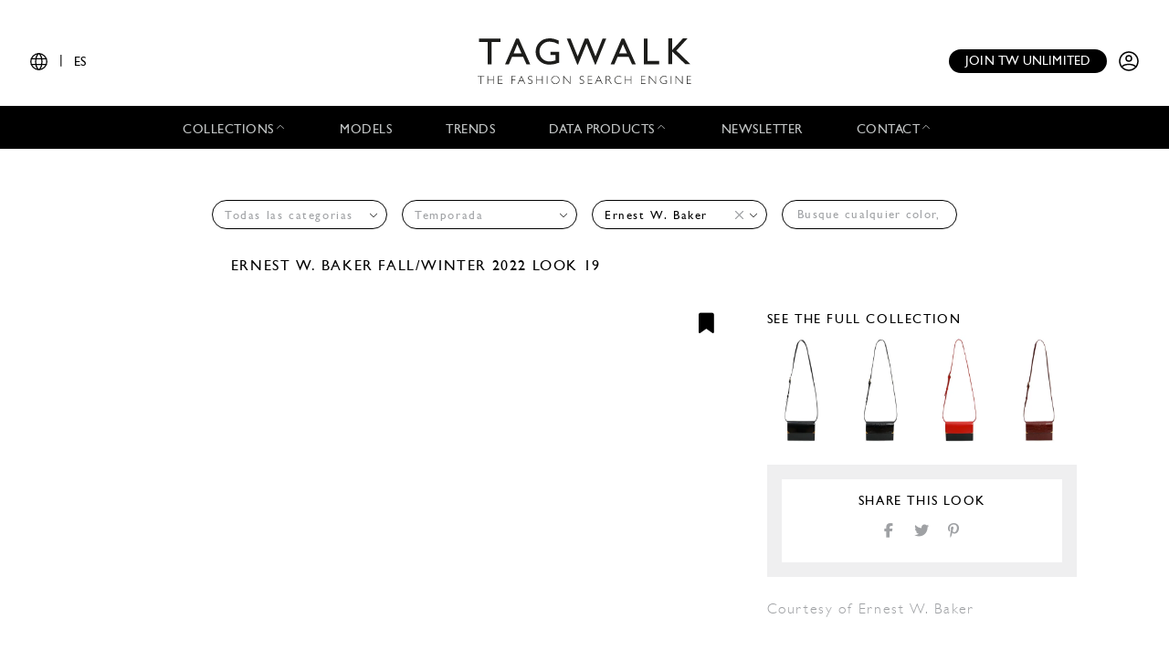

--- FILE ---
content_type: text/html; charset=UTF-8
request_url: https://www.tag-walk.com/es/look/341574?designer=ernest-w-baker
body_size: 95920
content:
<!DOCTYPE html>
<html lang="es" data-env="prod" class="">
<head>
    <meta charset="UTF-8">

    <!-- Google Tag Manager -->
    <script>(function(w,d,s,l,i){w[l]=w[l]||[];w[l].push({'gtm.start':
                new Date().getTime(),event:'gtm.js'});var f=d.getElementsByTagName(s)[0],
            j=d.createElement(s),dl=l!='dataLayer'?'&l='+l:'';j.async=true;j.src=
            'https://www.googletagmanager.com/gtm.js?id='+i+dl;f.parentNode.insertBefore(j,f);
        })(window,document,'script','dataLayer','GTM-T89MF84');</script>
    <!-- End Google Tag Manager -->
    <meta name="viewport" content="width=device-width, initial-scale=1, shrink-to-fit=no">
        <meta name="description" content="Fashion Week London Fall/Winter 2022 look 19 from the Ernest W. Baker collection menswear accessories">
        <link rel="canonical" href="https://www.tag-walk.com/es/look/341574">
            <meta property="og:site_name" content="Tagwalk"/>
        <meta property="og:type" content="website"/>
        <meta property="og:locale" content="es_ES"/>
        <meta property="og:url" content="https://www.tag-walk.com/es/look/341574?designer=ernest-w-baker"/>
        <meta name="p:domain_verify" content="fdffceabe10e690252506851ef581dd5"/>
        <meta property="fb:app_id" content="1042523515819338"/>
                                <link rel="alternate"
                  hreflang="en"
                  href="/en/look/341574?designer=ernest-w-baker"/>
                                <link rel="alternate"
                  hreflang="fr"
                  href="/fr/look/341574?designer=ernest-w-baker"/>
                                <link rel="alternate"
                  hreflang="it"
                  href="/it/look/341574?designer=ernest-w-baker"/>
                                <link rel="alternate"
                  hreflang="es"
                  href="/es/look/341574?designer=ernest-w-baker"/>
                                <link rel="alternate"
                  hreflang="zh"
                  href="/zh/look/341574?designer=ernest-w-baker"/>
        
                    <meta property="og:locale:alternate" content="fr_FR"/>
                            <meta property="og:locale:alternate" content="en_GB"/>
                                    <meta property="og:locale:alternate" content="it_IT"/>
                            <meta property="og:locale:alternate" content="zh_CN"/>
                <script type="application/ld+json">
{
    "@context": "http://schema.org",
    "@type": "Organization",
    "name": "Tagwalk",
    "url": "https://www.tag-walk.com/",
    "logo": "https://www.tag-walk.com/images/tagwalk-logo.png",
    "contactPoint": [
        {
            "@type": "ContactPoint",
            "email": "info@tag-walk.com",
            "contactOption": "toll-free"
        },
        {
            "@type": "ContactPoint",
            "email": "tech@tag-walk.com",
            "contactType": "technical support",
            "contactOption": "toll-free"
        }
    ]
}
</script>
    
    <meta property="og:type" content="article"/>
    <meta property="og:title" content="Tagwalk: el buscador de moda"/>
    <meta property="og:description" content="Fashion Week London Fall/Winter 2022 look 19 from the Ernest W. Baker collection menswear accessories"/>
    <meta property="og:image" content="https://cdn.tag-walk.com/og_image/aw22-brown-camel-twisted-chain-loafers-421c6c.jpg"/>
    <meta property="og:image:alt" content="Ernest W. Baker FW22 menswear accessories #19"/>
    <meta property="og:image:type" content="image/jpeg"/>
    <script type="application/ld+json">
        {
            "@context": "https://schema.org",
            "@type": "Article",
            "author": {
                "@context": "http://schema.org",
                "@type": "Organization",
                "name": "Tagwalk"
            },
            "datePublished": "2022-04-04T18:32:36+00:00",
            "dateModified": "2025-07-31T18:41:16+00:00",
            "description": "Fashion Week London Fall/Winter 2022 look 19 from the Ernest W. Baker collection menswear accessories",
            "headline": "Ernest W. Baker FW22 menswear accessories #19",
            "image": [
                "https://cdn.tag-walk.com/og_image/aw22-brown-camel-twisted-chain-loafers-421c6c.jpg",
                "https://cdn.tag-walk.com/view_nw/aw22-brown-camel-twisted-chain-loafers-421c6c.jpg",
                "https://cdn.tag-walk.com/zoom_nw/aw22-brown-camel-twisted-chain-loafers-421c6c.jpg"
            ],
            "publisher": {
                "@context": "http://schema.org",
                "@type": "Organization",
                "name": "Tagwalk",
                "logo": {
                    "@context": "http://schema.org",
                    "@type": "ImageObject",
                    "height": 1024,
                    "url": "https://www.tag-walk.com/images/tagwalk-logo.png",
                    "width": 220
                }
            }
        }


    </script>
    <title>    Ernest W. Baker FW22 menswear accessories #19
    - Tagwalk: el buscador de moda
</title>
    <link href="https://cdn.tag-walk.com/fontawesome/css/fontawesome.min.css" rel="stylesheet">
<link href="https://cdn.tag-walk.com/fontawesome/css/regular.min.css" rel="stylesheet">
<link href="https://cdn.tag-walk.com/fontawesome/css/light.min.css" rel="stylesheet">
<link href="https://cdn.tag-walk.com/fontawesome/css/solid.min.css" rel="stylesheet">
<link href="https://cdn.tag-walk.com/fontawesome/css/brands.min.css" rel="stylesheet">
                            <link rel="stylesheet" href="/build/app.24485149.css">
            
    <link rel="stylesheet" href="/build/look_show.1e7674c9.css">
    <script type="application/ld+json">[
    {
        "@context": "https://schema.org",
        "@type": "MobileApplication",
        "name": "Tagwalk",
        "operatingSystem": "Android 5.0 and up",
        "applicationCategory": "https://schema.org/LifestyleApplication",
        "applicationSubCategory": "Beauty",
        "installUrl": "https://play.google.com/store/apps/details?id=com.tagwalk.tagwalk",
        "fileSize": "50MB",
        "softwareVersion": "1.0.2",
        "offers": {
            "@type": "Offer",
            "price": "0.00",
            "priceCurrency": "EUR"
        }
    },
    {
        "@context": "https://schema.org",
        "@type": "MobileApplication",
        "name": "Tagwalk",
        "operatingSystem": "iOS 10.0 and up",
        "applicationCategory": "https://schema.org/LifestyleApplication",
        "applicationSubCategory": "Beauty",
        "installUrl": "https://itunes.apple.com/us/app/tagwalk/id1435948980",
        "fileSize": "91.3MB",
        "softwareVersion": "1.0.2",
        "offers": {
            "@type": "Offer",
            "price": "0.00",
            "priceCurrency": "EUR"
        }
    }
]
</script>
</head>
<body>
<!-- Google Tag Manager (noscript) -->
<noscript>
    <iframe src="https://www.googletagmanager.com/ns.html?id=GTM-T89MF84"
            height="0" width="0" style="display:none;visibility:hidden"></iframe>
</noscript>
<!-- End Google Tag Manager (noscript) -->


<div class="os-device-banner d-none">
    <div class="os-device-content">
        <div class="os-device-details">
            <div class="os-device-message">
                Tagwalk también está disponible en Google Play y App Store.
            </div>
            <div class="os-device-badge">
                <a href="#">
                    <img src="data:," id="badge" alt="store-badge" class="os-badge">
                </a>
            </div>
        </div>
    </div>
    <div class="os-device-close">
        <i class="iconoir-xmark" id="close-message" aria-hidden="true"></i>
    </div>
</div>
    <div class="tds">
    <a href="#" class="link-url">
        <div id="promoBand">
            <p class="main-text"></p>
            <p class="link-text"></p>
        </div>
    </a>
    <header id="header">
        <div class="menu-trigger">
            <span class="open-menu">
                <i class="iconoir-menu"></i>
                <span>MENU</span>
            </span>
            <i class="iconoir-xmark close-menu"></i>
        </div>
        <div class="locale-selector">
                        <div class="locale-selector--current">
                <i class="iconoir-language"></i> | <span>ES</span>
            </div>
            <div class="locale-selector--choices">
                                    <a href="/en/look/341574?designer=ernest-w-baker">
                        EN
                    </a>
                    <span>|</span>                                    <a href="/es/look/341574?designer=ernest-w-baker" class="active">
                        ES
                    </a>
                    <span>|</span>                                    <a href="/fr/look/341574?designer=ernest-w-baker">
                        FR
                    </a>
                    <span>|</span>                                    <a href="/it/look/341574?designer=ernest-w-baker">
                        IT
                    </a>
                    <span>|</span>                                    <a href="/zh/look/341574?designer=ernest-w-baker">
                        中文
                    </a>
                                                </div>
        </div>
        <div id="logo">
            <a href="/es/">
                <img src="/images/tagwalk-logo.svg" alt="Logotipo de Tagwalk">
            </a>
        </div>
        <div id="account-menu" class="flex-center">
            <a href="/es/premium-memberships?utm_source=header&amp;need_login=no" class="btn-compact">
                Join TW unlimited
            </a>
            <div class="account-menu--logged-in">
                <button class="tds-dropdown-toggle icon" aria-haspopup="true" aria-expanded="false">
                    <i class="iconoir-profile-circle-filled"></i>
                    <i class="iconoir-nav-arrow-down"></i>
                </button>
                <div class="tds-dropdown">
                    <div id="identifierBlock"></div>
                    <div class="separator"></div>
                    <a href="/es/moodboards">Moodboards</a>
                    <a class="newsletter-subscribe"
                       href="/es/newsletter/subscribe?newsletter_source=user_menu">Suscríbete al boletín</a>
                    <a href="/es/user/account">Detalles de la cuenta</a>
                    <a class="manage-collections" data-modal-target="#designerSelectModal"
                       href="#">Administrar colecciones</a>
                    <a href="/es/auth/logout">Cerrar sesión</a>
                </div>
            </div>
            <a href="/es/auth" class="account-menu--logged-out">
                <i class="iconoir-profile-circle"></i>
            </a>
        </div>
    </header>

    <nav id="menu">
        <ul>
            <li class="sub-menu-trigger">
                <span class="nav-item dropdown-nav-item">
                    Collections
                    <i class="iconoir-nav-arrow-up"></i>
                </span>
                <div class="sub-menu">
                    <ul>
                        <li>
                            <a href="/es/look/search?type=woman">
                                Womenswear
                            </a>
                        </li>
                        <li>
                            <a href="/es/look/search?type=accessory">
                                Womenswear accessories
                            </a>
                        </li>
                        <li>
                            <a href="/es/look/search?type=man">
                                Menswear
                            </a>
                        </li>
                        <li>
                            <a href="/es/look/search?type=accessory-man">
                                Menswear accessories
                            </a>
                        </li>
                        <li>
                            <a href="/es/look/search?type=couture">
                                Couture
                            </a>
                        </li>
                    </ul>
                </div>
            </li>
            <li>
                <a href="/es/model" class="nav-item">
                    Models
                </a>
            </li>
            <li>
                <a href="/es/trends" class="nav-item">
                    Trends
                </a>
            </li>
            <li class="sub-menu-trigger">
                <span class="nav-item dropdown-nav-item">
                    Data products
                    <i class="iconoir-nav-arrow-up"></i>
                </span>
                <div class="sub-menu">
                    <ul>
                        <li>
                            <a href="/es/reports" id="navInsights">
                                Insights
                                <span id="insightsCount"></span>
                            </a>
                        </li>
                        <li>
                            <a href="/es/data-products/dashboard">
                                Data dashboard
                            </a>
                        </li>
                    </ul>
                </div>
            </li>
            <li>
                <a href="/es/newsletter/subscribe?newsletter_source=navigation_bar" class="nav-item">
                    Newsletter
                </a>
            </li>
            <li class="sub-menu-trigger">
                <span class="nav-item dropdown-nav-item">
                    Contact
                    <i class="iconoir-nav-arrow-up"></i>
                </span>
                <div class="sub-menu">
                    <ul>
                        <li>
                            <a href="/es/brand-visibility">
                                Brand visibility
                            </a>
                        </li>
                        <li>
                            <a href="/es/premium-memberships?utm_source=header&amp;need_login=no">
                                Premium membership
                            </a>
                        </li>
                        <li>
                            <a href="/es/tagwalk-for-education?utm_source=header">
                                Tagwalk for education
                            </a>
                        </li>
                        <li>
                            <a href="/es/job-offers">
                                Join our team
                            </a>
                        </li>
                        <li>
                            <a href="/es/about-us">
                                About us
                            </a>
                        </li>
                    </ul>
                </div>
            </li>
            <li>
                <a href="/es/premium-memberships?utm_source=header&amp;need_login=no" id='joinUnlimited' class="nav-item btn-secondary">
                    Join TW unlimited
                </a>
            </li>
        </ul>
    </nav>
    <div class="sub-menu-background"></div>

    <div id="designerSelectModal" class="modal" role="dialog" aria-hidden="true"
    >
    <i class="iconoir-xmark close-modal"></i>
    <h6>Seleccione un diseñador</h6>
    <p class="mb-s">Elija un diseñador que desee administrar / cargue la colección</p>
    <div class="select">
        <select id="brandManagerDesigners" data-path="designer_autocomplete" class="form-control" name="designer">
            <option selected disabled>Por favor, seleccione un diseñador de la lista a continuación</option>
        </select>
    </div>
    <button type="button" class="btn d-none" id="confirmDesigners">Salvar</button>
</div>

</div>

<main data-route="look_show"
      data-route-params="{&quot;_locale&quot;:&quot;es&quot;,&quot;slug&quot;:&quot;341574&quot;}"
      data-source=""
      data-utm-source=""
      data-utm-content=""
      data-current-page="1"
      data-sessid=""
            >
        <div class="page-title"></div>
            <div
            class="filters-block"
            data-clear-icon='<svg xmlns="http://www.w3.org/2000/svg"
     width="16px"
     height="16px"
     viewBox="0 0 16 16"
     enable-background="new 0 0 16 16"
     xml:space="preserve">
<g>
    <line fill="none"
          stroke="#9EA0A3"
          stroke-width="1"
          x1="0"
          y1="0"
          x2="16"
          y2="16"
          class="svg-element"/>
    <line fill="none"
          stroke="#9EA0A3"
          stroke-width="1"
          x1="0"
          y1="16"
          x2="16"
          y2="0"
          class="svg-element"/>
</g>
</svg>
'
        >            <div class="filters-container">
    <form method="get" action="/es/look/search" class="filters">
    <div class="filter filter-type filter-sticky-col-5 ">
        <select id="type" name="type" data-placeholder="Todas las categorias" class="form-control"><option value=""></option><option value="accessory-man">Menswear Accessories</option><option value="man">Menswear</option></select>
    </div>
            <div class="filter filter-season filter-sticky-col-5 ">
        <select id="season" name="season" data-placeholder="Temporada" class="form-control"><option value=""></option><option value="fall-winter-2022">Fall/Winter 2022</option><option value="spring-summer-2022">Spring/Summer 2022</option><option value="fall-winter-2021">Fall/Winter 2021</option><option value="spring-summer-2021">Spring/Summer 2021</option></select>
    </div>
    <div class="filter filter-designer filter-sticky-col-5 ">
        <select id="designer" name="designer" data-placeholder="Diseñador" class="form-control"><option value=""></option><option value="032c-cosmic-workshop">032c</option><option value="16-arlington">16Arlington</option><option value="1886">1886 - Saudi 100</option><option value="1x1-studio">1x1 STUDIO</option><option value="22-4-hommes">22/4 Hommes</option><option value="3-1-phillip-lim">3.1 Phillip Lim</option><option value="3-paradis">3.PARADIS</option><option value="44-label-group">44 Label Group</option><option value="5000">5000</option><option value="8on8">8ON8</option><option value="a-cold-wall">A Cold Wall</option><option value="a-company">A--Company</option><option value="a-detacher">A Detacher</option><option value="a-p-c-sacai">A.P.C SACAI</option><option value="a-p-c-suzanne-koller-interaction-2">A.P.C. SUZANNE KOLLER INTERACTION #2</option><option value="a-potts">A. POTTS</option><option value="a-w-a-k-e-mode">A.W.A.K.E MODE</option><option value="aalto">Aalto</option><option value="aaron-esh">Aaron Esh</option><option value="abadia">Abadia - Saudi 100</option><option value="abdel-el-tayeb">Abdel El Tayeb</option><option value="abra">Abra</option><option value="ac9">AC9</option><option value="accidental-cutting">Accidental Cutting</option><option value="achilles-ion-gabriel">Achilles Ion Gabriel</option><option value="acne-studios">Acne Studios</option><option value="act-ndeg1">Act n°1</option><option value="adam-lippes">Adam Lippes</option><option value="adam-selman">Adam Selman</option><option value="adeam">Adeam</option><option value="adidas">ADIDAS</option><option value="adidas-x-bad-bunny">Adidas x Bad Bunny</option><option value="adidas-x-pharell-williams">Adidas x Pharrell Williams</option><option value="adidas-x-song-for-the-mute">Adidas x Song for the Mute</option><option value="adidas-x-spezial">Adidas x Spezial</option><option value="adidas-x-sporty-rich">Adidas x Sporty &amp; Rich</option><option value="adidas-x-terrex-x-and-wander">Adidas x Terrex and Wander</option><option value="adidas-x-wales-bonner">Adidas x Wales Bonner</option><option value="adidas-x-y3">Adidas x Y-3</option><option value="adrianne-weber">Adrianne Weber</option><option value="adult">Adult</option><option value="aelis">Aelis</option><option value="aeyde">AEYDE</option><option value="af-vandevorst">AF Vandevorst</option><option value="affair">Affair</option><option value="afterhomework">Afterhomework</option><option value="aganovich">Aganovich</option><option value="agi-sam">Agi &amp; Sam</option><option value="agnes-b">Agnès B</option><option value="agnona">Agnona</option><option value="agr">AGR</option><option value="ahluwalia">Ahluwalia</option><option value="aigner">Aigner</option><option value="aisenberg">AISENBERG</option><option value="aiste-hong">Aiste Hong</option><option value="aknvas">AKNVAS</option><option value="akris">Akris</option><option value="alaia">Alaïa</option><option value="alainpaul">Alainpaul</option><option value="alberta-ferretti">Alberta Ferretti</option><option value="alberta-ferretti-limited-edition">Alberta Ferretti Limited Edition</option><option value="alberto-zambelli">Alberto Zambelli</option><option value="albino-teodoro">Albino Teodoro</option><option value="alejandra-alonso-rojas">Alejandra Alonso Rojas</option><option value="alessandra-rich">Alessandra Rich</option><option value="alessandro-trincone">Alessandro Trincone</option><option value="alex-martin">Alex Martin</option><option value="alex-mullins">Alex Mullins</option><option value="alexa-chung">Alexa Chung</option><option value="alexander-mcqueen">McQueen</option><option value="alexander-wang">Alexander Wang</option><option value="alexandra-moura">Alexandra Moura</option><option value="alexandre-vauthier">Alexandre Vauthier</option><option value="alexis-mabille">Alexis Mabille</option><option value="alfeya-valrina">ALFEYA VALRINA</option><option value="alice-olivia">Alice + Olivia</option><option value="alighieri">Alighieri</option><option value="alighieri-atelier">Alighieri Atelier</option><option value="alighieri-x-tl-180">Alighieri x TL 180</option><option value="all-blues">All Blues</option><option value="all-in">ALL–IN</option><option value="alled-martinez">ALLED-MARTINEZ</option><option value="altuzarra">Altuzarra</option><option value="alyx">Alyx</option><option value="ambush">Ambush</option><option value="amelie-pichard">Amélie Pichard</option><option value="ami">Ami</option><option value="amiri">Amiri</option><option value="anais-jourden">Anaïs Jourden</option><option value="andersson-bell">Andersson Bell</option><option value="andrea-crews">Andrea Crews</option><option value="andrea-pompilio">Andrea Pompilio</option><option value="andreadamo">Andreadamo</option><option value="andreas-kronthaler-for-vivienne-westwood">Andreas Kronthaler for Vivienne Westwood</option><option value="andrew-gn">Andrew GN</option><option value="andrew-kwon">Andrew Kwon</option><option value="angel-chen">Angel Chen</option><option value="angus-chiang">Angus Chiang</option><option value="aniye-records">Aniye Records</option><option value="ann-demeulemeester">Ann Demeulemeester</option><option value="anna-mason">Anna Mason</option><option value="anna-october">Anna October</option><option value="anna-sui">Anna Sui</option><option value="annakiki">Annakiki</option><option value="anne-sofie-madsen">Anne Sofie Madsen</option><option value="annie-s-ibiza">Annie&#039;s Ibiza</option><option value="anonlychild">anOnlyChild</option><option value="anrealage">Anrealage</option><option value="anteprima">Anteprima</option><option value="anthony-vaccarello">Anthony Vaccarello</option><option value="antik-batik">Antik Batik</option><option value="anton-belinskiy">Anton Belinskiy</option><option value="antonio-berardi">Antonio Berardi</option><option value="antonio-grimaldi">Antonio Grimaldi</option><option value="antonio-marras">Antonio Marras</option><option value="antonio-riva">Antonio Riva</option><option value="anya-hindmarch">Anya Hindmarch</option><option value="apc">Apc</option><option value="apoa">APOA - Saudi 100</option><option value="apujan">APUJAN</option><option value="aquilano-rimondi">Aquilano Rimondi</option><option value="ardazaei">ArdAzAei</option><option value="area">Area</option><option value="arias">Arias</option><option value="art-school">Art School</option><option value="arthur-arbesser">Arthur Arbesser</option><option value="arturo-obegero">ARTURO OBEGERO</option><option value="asai">Asai</option><option value="ashi-studio">Ashi Studio</option><option value="ashish">Ashish</option><option value="ashley-williams">Ashley Williams</option><option value="ashlyn">Ashlyn</option><option value="ashlyn-so">Ashlyn So</option><option value="ashwaq-almarshad-couture">Ashwaq Almarshad Couture - Saudi 100</option><option value="asquin">ASQUIN</option><option value="assembly">Assembly</option><option value="astrid-andersen">Astrid Andersen</option><option value="atelier-ndigo">Atelier Ndigo</option><option value="atelier-versace">Atelier Versace</option><option value="atlein">Atlein</option><option value="atsushi-nakashima">Atsushi Nakashima</option><option value="au-jour-le-jour">Au Jour Le Jour</option><option value="auralee">AURALEE</option><option value="avavav">AVAVAV</option><option value="avellano">AVELLANO</option><option value="avoc">Avoc</option><option value="awaken-saudi-100">Awaken - Saudi 100</option><option value="awge">AWGE</option><option value="az-factory">AZ Factory</option><option value="azzaro">Azzaro</option><option value="bach-mai">Bach Mai</option><option value="badgley-mischka">Badgley Mischka</option><option value="baja-east">Baja East</option><option value="balenciaga">Balenciaga</option><option value="bally">Bally</option><option value="balmain">Balmain</option><option value="band-of-outsiders">Band of Outsiders</option><option value="barbara-bui">Barbara Bui</option><option value="barbara-casasola">Barbara Casasola</option><option value="barragan">Barragan</option><option value="barrie">Barrie</option><option value="basscoutur">Basscoutur</option><option value="batsheva">Batsheva</option><option value="bcbg-maxazria">BCBG MAXAZRIA</option><option value="beautiful-people">Beautiful People</option><option value="bed-jw-ford">BED j.w. FORD</option><option value="benetton">BENETTON</option><option value="benetton-x-jean-charles-de-castelbajac">BENETTON x JEAN-CHARLES DE CASTELBAJAC</option><option value="benjamin-benmoyal">Benjamin Benmoyal</option><option value="berluti">Berluti</option><option value="berthold">Berthold</option><option value="bethany-williams">Bethany Williams</option><option value="bevza">Bevza</option><option value="bianca-saunders">Bianca Saunders</option><option value="bibhu-mohapatra">Bibhu Mohapatra</option><option value="billionaire">Billionaire</option><option value="billy-reid">Billy Reid</option><option value="birkenstock-1774">Birkenstock 1774</option><option value="bishme-cromartie">Bishme Cromartie</option><option value="blindness">Blindness</option><option value="blood-brother">Blood Brother</option><option value="bluemarble">Bluemarble</option><option value="blugirl">Blugirl</option><option value="blumarine">Blumarine</option><option value="bmuet-te">BMUET(TE)</option><option value="bobby-abley">Bobby Abley</option><option value="bobkova">BOBKOVA</option><option value="bode">Bode</option><option value="boglioli">Boglioli</option><option value="bora-aksu">Bora Aksu</option><option value="boramy-viguier">Boramy Viguier</option><option value="boris-bidjan-saberi">Boris Bidjan Saberi</option><option value="bosideng">Bosideng</option><option value="boss">Boss</option><option value="bottega-veneta">Bottega Veneta</option><option value="botter">Botter</option><option value="bouchra-jarrar">Bouchra Jarrar</option><option value="boyarovskaya">BOYAROVSKAYA</option><option value="brandon-maxwell">Brandon Maxwell</option><option value="brioni">Brioni</option><option value="brock-collection">Brock Collection</option><option value="brognano">Brognano</option><option value="bronx-banco">Bronx &amp; Banco</option><option value="brooks-brothers">Brooks Brothers</option><option value="brora">Brora</option><option value="brunello-cucinelli">Brunello Cucinelli</option><option value="buci">Buci</option><option value="budapest-select">BUDAPEST SELECT</option><option value="buerlangma">Buerlangma</option><option value="burberry">Burberry</option><option value="burc-akyol">Burc Akyol</option><option value="by-far">By Far</option><option value="byblos-milano">Byblos Milano</option><option value="byronesque-balenciaga-by-nicolas-ghesquiere-industry-only-sale">Byronesque: Balenciaga by Nicolas Ghesquière Industry Only Sale</option><option value="c-plus-series">C+Plus Series</option><option value="c2h4">C2H4</option><option value="cadet">Cadet</option><option value="calcaterra">Calcaterra</option><option value="calvin-klein-collection">Calvin Klein Collection</option><option value="calvin-luo">Calvin Luo</option><option value="cameron-kham">Cameron Kham</option><option value="campillo">Campillo</option><option value="capucci">Capucci</option><option value="carel">Carel</option><option value="carlos-campos">Carlos Campos</option><option value="carlota-barrera">Carlota Barrera</option><option value="carolina-herrera">Carolina Herrera</option><option value="carven">Carven</option><option value="carvil">Carvil</option><option value="casablanca">Casablanca</option><option value="casely-hayford">Casely-Hayford</option><option value="cdlm">CDLM</option><option value="cecilie-bahnsen">Cecilie Bahnsen</option><option value="cedric-charlier">Cédric Charlier</option><option value="celia-kritharioti">Celia Kritharioti</option><option value="celine">Celine</option><option value="cerruti-1881">Cerruti 1881</option><option value="cfcl">CFCL</option><option value="cg">CG</option><option value="chador">Chador - Saudi 100</option><option value="chalayan">Chalayan</option><option value="chanel">Chanel</option><option value="chanel-coco-crush">Chanel Coco Crush</option><option value="chanel-vintage">Chanel Vintage</option><option value="charles-de-vilmorin">Charles de Vilmorin</option><option value="charles-jeffrey-loverboy">Charles Jeffrey LOVERBOY</option><option value="charlie-constantinou">Charlie Constantinou</option><option value="charmaleena">Charmaleena - Saudi 100</option><option value="chau-rising">Chau Rising</option><option value="chen-peng">Chen Peng</option><option value="chet-lo">Chet Lo</option><option value="chiara-boni">Chiara Boni</option><option value="chika-kisada">Chika Kisada</option><option value="children-of-the-discordance">Children of the discordance</option><option value="chloe">Chloé</option><option value="chocheng">Chocheng</option><option value="chopova-lowena">Chopova Lowena</option><option value="christian-cowan">Christian Cowan</option><option value="christian-dada">Christian Dada</option><option value="christian-dior">Dior</option><option value="christian-louboutin">Christian Louboutin</option><option value="christian-siriano">Christian Siriano</option><option value="christian-wijnants">Christian Wijnants</option><option value="christoph-rumpf">Christoph Rumpf</option><option value="christophe-josse">Christophe Josse</option><option value="christopher-esber">Christopher Esber</option><option value="christopher-john-rogers">Christopher John Rogers</option><option value="christopher-kane">Christopher Kane</option><option value="christopher-raeburn-1">Christopher Raeburn</option><option value="chromat">Chromat</option><option value="cinq-a-sept">Cinq à Sept</option><option value="cividini">Cividini</option><option value="claudia-li">Claudia Li</option><option value="cmmn-swdn">CMMN SWDN</option><option value="coach-1941">Coach</option><option value="colin-locascio">Colin Locascio</option><option value="collina-strada">Collina Strada</option><option value="colovos">Colovos</option><option value="comme-des-garcons">Comme des Garçons</option><option value="comme-des-garcons-homme-plus">Comme des Garçons Homme Plus</option><option value="concept-korea">Concept Korea</option><option value="conner-ives">Conner Ives</option><option value="cool-tm">COOL TM*</option><option value="coperni">Coperni</option><option value="coralie-marabelle">Coralie Marabelle</option><option value="cormio">Cormio</option><option value="cos">Cos</option><option value="costume-national">Costume National</option><option value="cottweiler">Cottweiler</option><option value="courreges">Courrèges</option><option value="craig-green">Craig Green</option><option value="creatures-of-comfort">Creatures of Comfort</option><option value="creatures-of-the-wind">Creatures of the Wind</option><option value="cristiano-burani">Cristiano Burani</option><option value="cucculelli-shaheen">Cucculelli Shaheen</option><option value="cushnie">Cushnie</option><option value="cushnie-et-ochs">Cushnie et Ochs</option><option value="cushnie-x-lee-jeans">CUSHNIE  X LEE JEANS</option><option value="custo-barcelona">Custo Barcelona</option><option value="cyclas">Cyclas</option><option value="cynthia-rowley">Cynthia Rowley</option><option value="d-gnak">D.GNAK</option><option value="da-da-diane-ducasse">DA/DA Diane Ducasse</option><option value="daizy-shely">Daizy Shely</option><option value="daks">Daks</option><option value="dalpaos">Dalpaos</option><option value="damir-doma">Damir Doma</option><option value="damo-wang">Damo Wang</option><option value="dan-liu">Dan Liu</option><option value="daniel-w-fletcher">Daniel W Fletcher</option><option value="daniela-gregis">Daniela Gregis</option><option value="danshan">Danshan</option><option value="darja-donezz">DARJA DONEZZ</option><option value="davi-paris">Davi Paris</option><option value="david-catalan">David Catalan</option><option value="david-koma">David Koma</option><option value="dawei">Dawei</option><option value="dazluq">Dazluq - Saudi 100</option><option value="deborah-lyons">Deborah Lyons</option><option value="deity-1">Deity</option><option value="del-core">Del Core</option><option value="delarge">Delarge</option><option value="delpozo">Delpozo</option><option value="demoo-parkchoonmoo">Demoo Parkchoonmoo</option><option value="dennis-basso">Dennis Basso</option><option value="denzil-patrick">Denzil Patrick</option><option value="derek-lam">Derek Lam</option><option value="derrick">DERRICK</option><option value="desigual">Desigual</option><option value="deveaux">Deveaux</option><option value="dhruva-kapoor">Dhruv Kapoor</option><option value="di-petsa">Di Petsa</option><option value="diane-von-furstenberg">Diane von Furstenberg</option><option value="dice-kayek">Dice Kayek</option><option value="didu">Didu</option><option value="diesel">DIESEL</option><option value="diesel-black-gold">Diesel Black Gold</option><option value="dilara-findikoglu">Dilara Findikoglu</option><option value="dima-leu">Dima Leu</option><option value="diogo-miranda">Diogo Miranda</option><option value="dion-lee">Dion Lee</option><option value="dior-homme">Dior Homme</option><option value="diotima">Diotima</option><option value="dirk-bikkembergs">Dirk Bikkembergs</option><option value="dirty-pineapple">Dirty Pineapple</option><option value="dkny">DKNY</option><option value="dolce-gabbana">Dolce &amp; Gabbana</option><option value="dondup">Dondup</option><option value="dorhout-mees">Dorhout Mees</option><option value="doublet">Doublet</option><option value="dreaming-eli">Dreaming Eli</option><option value="dries-van-noten">Dries Van Noten</option><option value="drole-de-monsieur">Drôle de Monsieur</option><option value="drome">DROMe</option><option value="dsquared2">Dsquared2</option><option value="duncan">Duncan</option><option value="dundas">Dundas</option><option value="dunhill">Dunhill</option><option value="dur-doux">Dur Doux</option><option value="duran-lantink">Duran Lantink</option><option value="e-tautz">E. Tautz</option><option value="each-x-other">Each x Other</option><option value="eckhaus-latta">Eckhaus Latta</option><option value="edeline-lee">Edeline Lee</option><option value="edithmarcel">Edithmarcel</option><option value="edun">Edun</option><option value="edward-crutchley">EDWARD CRUTCHLEY</option><option value="eenk">EENK</option><option value="efm-engineered-for-motion">EFM Engineered For Motion</option><option value="eftychia">Eftychia</option><option value="egonlab">EGONlab</option><option value="elena-velez">Elena Velez</option><option value="elenareva">ELENAREVA</option><option value="eleventy">Eleventy</option><option value="elie-saab">Elie Saab</option><option value="elie-tahari">Elie Tahari</option><option value="elisabetta-franchi">Elisabetta Franchi</option><option value="ellery">Ellery</option><option value="emanuel-ungaro">Emanuel Ungaro</option><option value="emilia-wickstead">Emilia Wickstead</option><option value="emilio-de-la-morena">Emilio de la Morena</option><option value="emporio-armani">Emporio Armani</option><option value="enfants-riches-deprimes">Enfants Riches Déprimés</option><option value="erdem">Erdem</option><option value="eric-bompard">Eric Bompard</option><option value="erigo">Erigo</option><option value="erika-cavallini">Erika Cavallini</option><option value="erin-fetherston">Erin Fetherston</option><option value="erl">ERL</option><option value="ermanno-scervino">Ermanno Scervino</option><option value="ermenegildo-zegna">ZEGNA</option><option value="ernest-w-baker" selected="selected">Ernest W. Baker</option><option value="escada">Escada</option><option value="esteban-cortazar">Esteban Cortazar</option><option value="ester-manas">Ester Manas</option><option value="etro">Etro</option><option value="etudes">Études Studio</option><option value="eudon-choi-1">Eudon Choi</option><option value="ex-infinitas">Ex Infinitas</option><option value="fabio-quaranta">Fabio Quaranta</option><option value="fabrizio-viti">Fabrizio Viti</option><option value="facetasm">Facetasm</option><option value="faith-connexion">Faith Connexion</option><option value="family-first">Family First</option><option value="fashion-east">Fashion East</option><option value="fashion-jewellery">Fashion Jewellery</option><option value="faustine-steinmetz">Faustine Steinmetz</option><option value="fausto-puglisi">Fausto Puglisi</option><option value="fay">Fay</option><option value="fe-noel">Fe Noel</option><option value="fear-of-god">Fear of God</option><option value="feben">Feben</option><option value="federico-cina">Federico Cina</option><option value="fendi">Fendi</option><option value="feng-chen-wang">Feng Chen Wang</option><option value="fenty-x-puma-by-rihanna">Fenty x Puma by Rihanna</option><option value="ferrari">Ferrari</option><option value="festival-de-hyeres-2019">Festival de Hyères 2019</option><option value="festival-de-hyeres-2022">Festival de Hyères 2022</option><option value="fforme">FFORME</option><option value="fila">Fila</option><option value="fiorucci">Fiorucci</option><option value="florentina-leitner">Florentina Leitner</option><option value="foo-and-foo">Foo and Foo</option><option value="fracomina">Fracomina</option><option value="francesca-liberatore">Francesca Liberatore</option><option value="francesco-murano">Francesco Murano</option><option value="francesco-scognamiglio">Francesco Scognamiglio</option><option value="francesco-smalto">Francesco Smalto</option><option value="franck-sorbier">Franck Sorbier</option><option value="frankie-morello">Frankie Morello</option><option value="frederick-anderson">Frederick Anderson</option><option value="frolov">Frolov</option><option value="fumito-gandryu">Fumito Gandryu</option><option value="fyodor-golan">Fyodor Golan</option><option value="gabe-gordon">Gabe Gordon</option><option value="gabriela-hearst">Gabriela Hearst</option><option value="gabriele-colangelo">Gabriele Colangelo</option><option value="galia-lahav">Galia Lahav</option><option value="gall">GALL</option><option value="galvan-london">Galvan</option><option value="gamut">Gamut</option><option value="gareth-pugh">Gareth Pugh</option><option value="gauchere">GAUCHERE</option><option value="gaurav-gupta">Gaurav Gupta</option><option value="gaya">Gaya</option><option value="gayeon-lee">Gayeon Lee</option><option value="gcds">GCDS</option><option value="genny">Genny</option><option value="georges-chakra">Georges Chakra</option><option value="georges-hobeika">Georges Hobeika</option><option value="georges-wendell">Georges Wendell</option><option value="germanier">Germanier</option><option value="giada">Giada</option><option value="giambattista-valli">Giambattista Valli</option><option value="gilberto-calzolari">Gilberto Calzolari</option><option value="giorgio-armani">Giorgio Armani</option><option value="giorgio-armani-prive">Giorgio Armani Privé</option><option value="giuliva-heritage">Giuliva Heritage</option><option value="giuseppe-di-morabito">Giuseppe Di Morabito</option><option value="givenchy">Givenchy</option><option value="gmbh">GmbH</option><option value="goncalo-peixoto">Goncalo Peixoto</option><option value="gosha-rubchinskiy">Gosha Rubchinskiy</option><option value="gosha-rubchinskiy-x-burberry">Gosha Rubchinskiy x Burberry</option><option value="grace-ling">Grace Ling</option><option value="gravalot">Gravalot</option><option value="grinko">Grinko</option><option value="gucci">Gucci</option><option value="gucci-dapper-dan">GUCCI - DAPPER DAN</option><option value="gunther">Gunther</option><option value="guo-pei">Guo Pei</option><option value="guranda">Guranda</option><option value="gustav-von-aschenbach">Gustav Von Aschenbach</option><option value="guy-laroche">Guy Laroche</option><option value="gypsy-sport">Gypsy Sport</option><option value="h-m-studio">H&amp;M Studio</option><option value="haider-ackermann">Haider Ackermann</option><option value="halpern">Halpern</option><option value="han-kjobenhavn">Han Kjobenhavn</option><option value="happy-sheep">Happy Sheep</option><option value="harri">Harri</option><option value="harris-reed">Harris Reed</option><option value="harry-xu">Harry Xu</option><option value="hazzys">Hazzys</option><option value="head-of-state">HEAD OF STATE</option><option value="hector-maclean">Hector Maclean</option><option value="hed-mayner">Hed Mayner</option><option value="helen-anthony">Helen Anthony</option><option value="heliot-emil">Heliot Emil</option><option value="hellessy">Hellessy</option><option value="helmut-lang">Helmut Lang</option><option value="henrik-vibskov">Henrik Vibskov</option><option value="hermes">Hermès</option><option value="heron-preston">Heron Preston</option><option value="herve-leger">Hervé Leger</option><option value="hilfiger-collection">Hilfiger Collection</option><option value="hindamme-saudi-100">Hindamme - Saudi 100</option><option value="hodakova">Hodakova</option><option value="holzweiler">Holzweiler</option><option value="homme-plisse-issey-miyake">Homme Plissé Issey Miyake</option><option value="homolog">HOMOLOG</option><option value="hood-by-air">Hood by Air</option><option value="house-of-aama">House of Aama</option><option value="house-of-cenmar-saudi-100">House Of Cenmar - Saudi 100</option><option value="house-of-holland">House of Holland</option><option value="hu-bing-selects-consistence">Hu Bing Selects</option><option value="hugo">HUGO</option><option value="hugo-matha">Hugo Matha</option><option value="hui">Hui</option><option value="huishan-zhang">Huishan Zhang</option><option value="hunting-world">Hunting World</option><option value="hyun-mi-nielsen">Hyun Mi Nielsen</option><option value="ia-london">IA London</option><option value="iceberg-1">Iceberg</option><option value="icicle-natural-way-capsule-collection">ICICLE Natural Way Capsule Collection</option><option value="icosae">Icosae</option><option value="ienki-ienki">IENKI IENKI</option><option value="ifm-paris">IFM PARIS</option><option value="im-men">IM MEN</option><option value="imane-ayissi">Imane Ayissi</option><option value="imitation-of-christ">Imitation of Christ</option><option value="ingie-paris">Ingie Paris</option><option value="institution-by-galib-gassanoff">Institution By Galib Gassanoff</option><option value="irene-luft">IRENE LUFT</option><option value="iris-van-herpen">Iris Van Herpen</option><option value="iro">Iro</option><option value="isa-arfen">Isa Arfen</option><option value="isa-boulder">Isa Boulder</option><option value="isabel-benenato">Isabel Benenato</option><option value="isabel-marant">Isabel Marant</option><option value="issey-miyake">Issey Miyake</option><option value="issey-miyake-men">Issey Miyake Men</option><option value="izzue">Izzue</option><option value="j-e-cai">J E CAI</option><option value="j-js-lee">J.JS Lee</option><option value="j-kim">J.Kim</option><option value="j-salinas">J.Salinas</option><option value="j-simone">J.Simone</option><option value="jacquemus">Jacquemus</option><option value="jah-jah">JAH JAH</option><option value="jamie-wei-huang">Jamie Wei Huang</option><option value="jan-jan-van-essche">Jan-Jan Van Essche</option><option value="jane-wade">Jane Wade</option><option value="jarel-zhang">JAREL ZHANG</option><option value="jason-wu">Jason Wu</option><option value="jasper-conran">Jasper Conran</option><option value="jawara-alleyne">Jawara Alleyne</option><option value="jean-paul-gaultier">Jean Paul Gaultier</option><option value="jeanne-friot">Jeanne Friot</option><option value="jeffrey-dodd">Jeffrey Dodd</option><option value="jenn-lee">Jenn Lee</option><option value="jennifer-chamandi">Jennifer Chamandi</option><option value="jenny-packham">Jenny Packham</option><option value="jeremy-scott">Jeremy Scott</option><option value="jil-sander">Jil Sander</option><option value="jill-stuart">Jill Stuart</option><option value="jimmy-choo">Jimmy Choo</option><option value="joeone">JOEONE</option><option value="johanna-parv">Johanna Parv</option><option value="john-elliott">John Elliott</option><option value="john-galliano">John Galliano</option><option value="john-lawrence-sullivan">John Lawrence Sullivan</option><option value="john-richmond">John Richmond</option><option value="john-smedley">John Smedley</option><option value="john-varvatos">John Varvatos</option><option value="jonathan-cohen">Jonathan Cohen</option><option value="jonathan-simkhai">Simkhai</option><option value="jordanluca">Jordanluca</option><option value="joseph">Joseph</option><option value="joseph-abboud">Joseph Abboud</option><option value="joseph-x-alighieri">Joseph x Alighieri</option><option value="jour-ne">Jour/Né</option><option value="jourden">Jourden</option><option value="juana-martin">Juana Martin</option><option value="julie-de-libran">Julie de Libran</option><option value="julie-kegels">Julie Kegels</option><option value="julien-david">Julien David</option><option value="julien-fournie">Julien Fournié</option><option value="julien-macdonald">Julien MacDonald</option><option value="junko-shimada">Junko Shimada</option><option value="junya-watanabe">Junya Watanabe</option><option value="junya-watanabe-man">Junya Watanabe Man</option><option value="just-cavalli">Just Cavalli</option><option value="juun-j">Juun.J</option><option value="juzui">Juzui</option><option value="jw-anderson">JW Anderson</option><option value="k-way-2">K-WAY</option><option value="kaburia">Keburia</option><option value="kaelen">Kaelen</option><option value="kaf-by-kaf">Kaf by Kaf - Saudi 100</option><option value="kallmeyer">Kallmeyer</option><option value="karl-lagerfeld">Karl Lagerfeld</option><option value="karoline-vitto">KAROLINE VITTO</option><option value="kartik-research">Kartik Research</option><option value="karunas">KARUNAS</option><option value="kate-barton">Kate Barton</option><option value="kate-spade-new-york">Kate Spade New York</option><option value="katerina-kvit">KATERINA KVIT</option><option value="katie-eary">Katie Eary</option><option value="katimo">KATIMO</option><option value="kaushik-velendra">Kaushik Velendra</option><option value="kenneth-ize">Kenneth Ize</option><option value="kenneth-nicholson">Kenneth Nicholson</option><option value="kent-curwen">Kent &amp; Curwen</option><option value="kenzo">Kenzo</option><option value="kenzo-memento">Kenzo Memento</option><option value="kgl">KGL</option><option value="khaite">Khaite</option><option value="khaore">Khaore</option><option value="kidill">KIDILL</option><option value="kidsuper">Kidsuper</option><option value="kiko-kostadinov">Kiko Kostadinov</option><option value="kim-shui">Kim Shui</option><option value="kimhekim">Kimhekim</option><option value="kith">Kith</option><option value="kiton">Kiton</option><option value="kml">KML - Saudi 100</option><option value="knwls">KNWLS</option><option value="kobi-halperin">Kobi Halperin</option><option value="koche-1">Koché</option><option value="kolor">Kolor</option><option value="kozaburo">Kozaburo</option><option value="kristina-fidelskaya">Kristina Fidelskaya</option><option value="krizia">Krizia</option><option value="ksenia-schnaider">KSENIASCHNAIDER</option><option value="ktz">KTZ</option><option value="kulakovsky">KULAKOVSKY</option><option value="kuon">Kuon</option><option value="kwaidan-editions">KWAIDAN EDITIONS</option><option value="kwk-by-kaykwok">KWK by KAYKWOK</option><option value="l-enchanteur">L&#039;Enchanteur</option><option value="la-perla">La Perla</option><option value="labrum-london">Labrum London</option><option value="lacoste">Lacoste</option><option value="lafayette-148">Lafayette 148</option><option value="lancel">Lancel</option><option value="landlord">Landlord</option><option value="lanvin">Lanvin</option><option value="laquan-smith">LaQuan Smith</option><option value="laruicci">Laruicci</option><option value="laura-biagiotti">Laura Biagiotti</option><option value="laurence-chico">Laurence &amp; Chico</option><option value="laurence-xu">Laurence XU</option><option value="lazoschmidl">Lazoschmidl</option><option value="lea-peckre">Léa Peckre</option><option value="leblancstudios">Leblancstudios</option><option value="lecavalier">Lecavalier</option><option value="lecourt-mansion">Lecourt Mansion</option><option value="lee-x-self-portrait">Lee x Self Portrait</option><option value="leimotiv">Leimotiv</option><option value="lela-rose">Lela Rose</option><option value="lemaire">Lemaire</option><option value="leonard-paris">Leonard Paris</option><option value="leonardovalentini">LEONARDOVALENTINI</option><option value="les-copains">Les Copains</option><option value="les-fleurs-studio">Les Fleurs Studio</option><option value="les-hommes">Les Hommes</option><option value="levi-s">Levi’s®</option><option value="li-ning">Li Ning</option><option value="li-ning-soulland">LI-NING + SOULLAND</option><option value="liam-hodges">Liam Hodges</option><option value="libertine">Libertine</option><option value="lii">Lii</option><option value="lili-blanc">Lili Blanc</option><option value="linder">Linder</option><option value="liselore-frowijn">Liselore Frowijn</option><option value="litkovska">LITKOVSKA</option><option value="litkovskaya">Litkovskaya</option><option value="liu-chao">Liu Chao</option><option value="loewe">Loewe</option><option value="longchamp">Longchamp</option><option value="loring">Loring</option><option value="lou-dallas">Lou Dallas</option><option value="lou-dalton">Lou Dalton</option><option value="louis-gabriel-nouchi">LGN Louis Gabriel Nouchi</option><option value="louis-vuitton">Louis Vuitton</option><option value="louis-vuitton-vintage">Louis Vuitton Vintage</option><option value="loulou-studio">Loulou de Saison</option><option value="lourdes">Lourdes</option><option value="lovelouder">Lovelouder</option><option value="loveshackfancy">LoveShackFancy</option><option value="lrs">LRS</option><option value="lu-yang-by-yang-lu">LU YANG BY YANG LU</option><option value="luar">Luar</option><option value="luchen">Lùchen</option><option value="lucia-chain">LUCIA CHAIN</option><option value="lucien-pellat-finet">Lucien Pellat-Finet</option><option value="lucio-vanotti">Lucio Vanotti</option><option value="ludovic-de-saint-sernin">Ludovic de Saint Sernin</option><option value="lueder">Lueder</option><option value="luis-buchinho">Luis Buchinho</option><option value="luis-de-javier">Luis de Javier</option><option value="luisa-beccaria">Luisa Beccaria</option><option value="luisa-spagnoli">Luisa Spagnoli</option><option value="lukhanyo-mdingi">LUKHANYO MDINGI</option><option value="lunyee">Lunyee</option><option value="lupe-gajardo">Lupe Gajardo</option><option value="lutz-huelle">Lutz Huelle</option><option value="lyph">Lyph</option><option value="m1992">M1992</option><option value="m65">M65</option><option value="magliano">Magliano</option><option value="mains">Mains</option><option value="maisie-wilen">Maisie Wilen</option><option value="maison-blanche">Maison Blanche</option><option value="maison-kitsune">Maison Kitsuné</option><option value="maison-kitsune-by-designer-olympia-le-tan">Maison Kitsuné by designer Olympia Le-Tan</option><option value="maison-mai">Maison Mai</option><option value="maison-margiela">Maison Margiela</option><option value="maison-mihara-yasuhiro">Maison Mihara Yasuhiro</option><option value="maison-natan">Natan</option><option value="maison-rabih-kayrouz">Maison Rabih Kayrouz</option><option value="maison-sara-chraibi">Maison Sara Chraibi</option><option value="maison-yoshiki-paris">Maison Yoshiki Paris</option><option value="maisoncleo">MaisonCléo</option><option value="maitrepierre">Maitrepierre</option><option value="mame-kurogouchi">Mame Kurogouchi</option><option value="mamuor">½ Mamuor ™</option><option value="man">MAN</option><option value="manebi">Manebi</option><option value="manish-arora">Manish Arora</option><option value="mans">Mans</option><option value="mansur-gavriel">Mansur Gavriel</option><option value="marc-jacobs">Marc Jacobs</option><option value="marc-jacobs-men">Marc Jacobs Men</option><option value="marcelo-burlon-county-of-milan">Marcelo Burlon County of Milan</option><option value="marchesa">Marchesa</option><option value="marco-de-vincenzo">Marco de Vincenzo</option><option value="marco-rambaldi">Marco Rambaldi</option><option value="margaret-howell">Margaret Howell</option><option value="maria-mcmanus">Maria McManus</option><option value="marie-adam-leenaerdt">MARIE ADAM-LEENAERDT</option><option value="marina-moscone">Marina Moscone</option><option value="marine-serre">Marine Serre</option><option value="marios">Marios</option><option value="marissa-webb">Marissa Webb</option><option value="mark-fast">Mark Fast</option><option value="markarian">Markarian</option><option value="marni">Marni</option><option value="marques-almeida">Marques&#039; Almeida</option><option value="marrisa-wilson">Marrisa Wilson</option><option value="marrknull">Marrknull</option><option value="marta-jakubowski">Marta Jakubowski</option><option value="martine-rose">Martine Rose</option><option value="martino-midali">Martino Midali</option><option value="mary-katrantzou">Mary Katrantzou</option><option value="maryam-nassir-zadeh">Maryam Nassir Zadeh</option><option value="maryling">Maryling</option><option value="masha-ma">Masha Ma</option><option value="masha-popova">Masha Popova</option><option value="mashael-al-faris">Mashael Al Faris - Saudi 100</option><option value="masu">MASU</option><option value="matieres-fecales">Matières Fécales</option><option value="matthew-adams-dolan">Matthew Adams Dolan</option><option value="matthew-miller">Matthew Miller</option><option value="matty-bovan">Matty Bovan</option><option value="maurizio-galante">Maurizio Galante</option><option value="max-mara">Max Mara</option><option value="maximilian-raynor">Maximilian Raynor</option><option value="maxivive">MAXIVIVE</option><option value="maxxij">Maxxij</option><option value="mazarine">Mazarine</option><option value="mazrood">Mazrood - Saudi 100</option><option value="md29">MD29 - Saudi 100</option><option value="melitta-baumeister">Melitta Baumeister</option><option value="melke">Melke</option><option value="mercy-x-mankind">Mercy X Mankind</option><option value="meruert-tolegen">Meruert Tolegen</option><option value="meryll-rogge">Meryll Rogge</option><option value="miaoran">Miaoran</option><option value="miaou">Miaou</option><option value="michael-costello">Michael Costello</option><option value="michael-kors-collection">Michael Kors Collection</option><option value="michael-kors-men">Michael Kors Men</option><option value="michael-michael-kors">MICHAEL Michael Kors</option><option value="mietis">Mietis</option><option value="miguel-vieira">Miguel Vieira</option><option value="miharayasuhiro">Miharayasuhiro</option><option value="mila-schon">Mila Schön</option><option value="milly">Milly</option><option value="mirror-palais">Mirror Palais</option><option value="miss-bikini">Miss Bikini</option><option value="miss-sohee">Miss Sohee</option><option value="missoni">Missoni</option><option value="mithridate">MITHRIDATE</option><option value="miu-miu">Miu Miu</option><option value="mm6">MM6 Maison Margiela</option><option value="molly-goddard">Molly Goddard</option><option value="mona-alshebil">Mona Alshebil - Saudi 100</option><option value="moncler">Moncler</option><option value="monique-lhuillier">Monique Lhuillier</option><option value="monographie">Monographie</option><option value="monot">Monot</option><option value="monse">Monse</option><option value="moohong">MOOHONG</option><option value="moonyounghee">MOONYOUNGHEE</option><option value="moschino">Moschino</option><option value="mossi">Mossi</option><option value="mother-of-pearl">Mother Of Pearl</option><option value="mowalola">MOWALOLA</option><option value="mrz">MRZ</option><option value="msgm">MSGM</option><option value="mugler">Mugler</option><option value="mukzin">Mukzin</option><option value="mulberry">Mulberry</option><option value="munn">Münn</option><option value="n-hoolywood">N.Hoolywood</option><option value="n-palmer">N Palmer</option><option value="nadya-dzyak">NADYA DZYAK</option><option value="naeem-khan">Naeem Khan</option><option value="nahmias">Nahmias</option><option value="namacheko">Namacheko</option><option value="namesake">Namesake</option><option value="nanushka">Nanushka</option><option value="narciso-rodriguez">Narciso Rodriguez</option><option value="natasha-zinko">Natasha Zinko</option><option value="ndeg21">N°21</option><option value="negris-lebrum">Negris Lebrum</option><option value="nehera">Nehera</option><option value="neil-barrett">Neil Barrett</option><option value="neith-nyer">Neith Nyer</option><option value="nensi-dojaka">Nensi Dojaka</option><option value="nguyen-inc">Nguyen Inc</option><option value="niccolo-pasqualetti">Niccolò Pasqualetti</option><option value="nicholas-daley">Nicholas Daley</option><option value="nicholas-k">Nicholas K</option><option value="nick-graham">Nick Graham</option><option value="nicole-miller">Nicole Miller</option><option value="nicopanda">Nicopanda</option><option value="nihl">Nihl</option><option value="nina-ricci">Nina Ricci</option><option value="ninamounah">NINAMOUNAH</option><option value="no-sesso">No Sesso</option><option value="nobi-talai">Nobi Talai</option><option value="noble-fresh">Noble &amp; Fresh - Saudi 100</option><option value="noir-kei-ninomiya">Noir Kei Ninomiya</option><option value="noki">NOKI</option><option value="noon-by-noor">Noon by Noor</option><option value="norba">Norba</option><option value="not-boring-saudi-100">Not Boring - Saudi 100</option><option value="noura-sulaiman-saudi-100">Noura Sulaiman - Saudi 100</option><option value="numero-00">Numéro 00</option><option value="nunu-nono">NuNu&amp;NoNo</option><option value="oamc">OAMC</option><option value="oberig">OBERIG</option><option value="oblique-creations">Oblique Creations</option><option value="off-white">Off-White</option><option value="officine-generale">Officine Générale</option><option value="olenich">Olenich</option><option value="oliver-spencer">Oliver Spencer</option><option value="olivier-theyskens">Olivier Theyskens</option><option value="olubiyi-thomas">Olubiyi Thomas</option><option value="omar-afridi">Omar Afridi</option><option value="on-aura-tout-vu">On Aura Tout Vu</option><option value="on-off">On:Off</option><option value="one-by-one">One by One</option><option value="onitsuka-tiger">Onitsuka Tiger</option><option value="oscar-de-la-renta">Oscar de la Renta</option><option value="oscar-ouyang">Oscar Ouyang</option><option value="osman">Osman</option><option value="oteyza">Oteyza</option><option value="ottolinger">Ottolinger</option><option value="our-legacy">Our Legacy</option><option value="ovadia-sons">Ovadia &amp; Sons</option><option value="paco-rabanne">Rabanne</option><option value="pal-zileri">Pal Zileri</option><option value="palm-angels">Palm Angels</option><option value="palmer-harding">Palmer Harding</option><option value="paloma-wool">Paloma Wool</option><option value="palomo-spain">Palomo Spain</option><option value="pam-hogg">Pam Hogg</option><option value="pamella-roland-1">Pamella Roland</option><option value="paolo-carzana">Paolo Carzana</option><option value="paria-farzaneh">Paria Farzaneh</option><option value="parke-ronen">Parke &amp; Ronen</option><option value="pascal-millet">Pascal Millet</option><option value="paskal">Paskal</option><option value="patbo">Patbo</option><option value="patou">Patou</option><option value="patrick-mcdowell">Patrick Mcdowell</option><option value="paul-costelloe">Paul Costelloe</option><option value="paul-joe">Paul &amp; Joe</option><option value="paul-smith">Paul Smith</option><option value="paula-knorr">Paula Knorr</option><option value="pauline-dujancourt">Pauline Dujancourt</option><option value="paura">Paura</option><option value="pavone">Pavone - Saudi 100</option><option value="pdf">PDF</option><option value="peet-dullaert">Peet Dullaert</option><option value="per-gotesson">Per Götesson</option><option value="perrin-paris">Perrin Paris</option><option value="persee">Persée</option><option value="petar-petrov">Petar Petrov</option><option value="peter-do">Peter Do</option><option value="peter-pilotto">Peter Pilotto</option><option value="ph5">PH5</option><option value="phan-dang-hoang">Phan Dang Hoang</option><option value="phelan">Phelan</option><option value="philipp-plein">Philipp Plein</option><option value="philosophy-di-lorenzo-serafini">Philosophy di Lorenzo Serafini</option><option value="phipps">PHIPPS</option><option value="phoebe-english">Phoebe English</option><option value="pierre-cardin">Pierre Cardin</option><option value="pierre-hardy">Pierre Hardy</option><option value="pierre-hardy-x-lemlem">PIERRE HARDY X LEMLEM</option><option value="pierre-louis-mascia">Pierre Louis Mascia</option><option value="pigalle">Pigalle</option><option value="plein-sport">Plein Sport</option><option value="poiret">Poiret</option><option value="polo-ralph-lauren">Polo Ralph Lauren</option><option value="ports-1961">Ports 1961</option><option value="poster-girl">Poster Girl</option><option value="ppq">PPQ</option><option value="prabal-gurung">Prabal Gurung</option><option value="prada">Prada</option><option value="preen-by-thornton-bregazzi">Preen by Thornton Bregazzi</option><option value="pressiat">Pressiat</option><option value="pringle-of-scotland">Pringle of Scotland</option><option value="priscavera">Priscavera</option><option value="private-policy">Private Policy</option><option value="proenza-schouler">Proenza Schouler</option><option value="pronounce">Pronounce</option><option value="prototypes">Prototypes</option><option value="public-school">Public School</option><option value="published-by">Published by</option><option value="puma">Puma</option><option value="puppets-and-puppets">Puppets and Puppets</option><option value="pushbutton">pushBUTTON</option><option value="pyer-moss">Pyer Moss</option><option value="qasimi">Qasimi</option><option value="r13">R13</option><option value="r331">R331</option><option value="racer">Racer</option><option value="rachel-comey">Rachel Comey</option><option value="raf-simons">Raf Simons</option><option value="rag-bone">Rag &amp; Bone</option><option value="rahul-mishra">Rahul Mishra</option><option value="rains">Rains</option><option value="raisa-vanessa">Raisa Vanessa</option><option value="ralph-lauren">Ralph Lauren</option><option value="ralph-lauren-collection">Ralph Lauren Collection</option><option value="ralph-lauren-purple-label">Ralph Lauren Purple Label</option><option value="ralph-russo">Ralph &amp; Russo</option><option value="rami-al-ali">Rami Al Ali</option><option value="rave-review">RAVE REVIEW</option><option value="rba-new-york">RBA New York - Saudi 100</option><option value="rebecca-minkoff">Rebecca Minkoff</option><option value="redemption">Redemption</option><option value="redemption-athletix">Redemption Athletix</option><option value="reese-cooper">Reese Cooper</option><option value="rejina-pyo">Rejina Pyo</option><option value="rentrayage">Rentrayage</option><option value="repetto">Repetto</option><option value="retrofete">Retrofête</option><option value="rev">Rev</option><option value="rhude">Rhude</option><option value="richard-malone">Richard Malone</option><option value="richard-quinn">Richard Quinn</option><option value="rick-owens">Rick Owens</option><option value="ricostru">Ricostru</option><option value="rixo">RIXO</option><option value="rmrm">RMRM - Saudi 100</option><option value="robert-abi-nader">Robert Abi Nader</option><option value="robert-geller">Robert Geller</option><option value="robert-wun">Robert Wun</option><option value="roberta-einer">Roberta Einer</option><option value="roberto-cavalli">Roberto Cavalli</option><option value="robyn-lynch">Robyn Lynch</option><option value="rochambeau">Rochambeau</option><option value="rochas">Rochas</option><option value="rodarte">Rodarte</option><option value="rokh">Rokh</option><option value="roksanda">Roksanda</option><option value="roland-mouret">Roland Mouret</option><option value="rombaut">Rombaut</option><option value="romeo-hunte">Romeo Hunte</option><option value="ronald-van-der-kemp">Ronald Van Der Kemp</option><option value="rosetta-getty">Rosetta Getty</option><option value="rowen-rose">ROWEN ROSE</option><option value="ruohan">Ruohan</option><option value="ryan-lo">Ryan Lo</option><option value="ryan-roche">Ryan Roche</option><option value="rynshu">Rynshu</option><option value="s-r-studio-la-ca">S.R. STUDIO. LA. CA.</option><option value="s-s-daley">S.S.Daley</option><option value="sacai">Sacai</option><option value="sachin-babi">Sachin &amp; Babi</option><option value="sadaels">Sadaels</option><option value="sagaboi">SAGABOI</option><option value="saint-laurent">Saint Laurent</option><option value="saint-sintra">Saint Sintra</option><option value="salvatore-ferragamo">Ferragamo</option><option value="samar-nasraldin">Samar Nasraldin - Saudi 100</option><option value="sami-miro-vintage">Sami Miró Vintage</option><option value="sandro">Sandro</option><option value="sandy-liang">Sandy Liang</option><option value="sankuanz">Sankuanz</option><option value="santa-brands">Santa Brands</option><option value="sara-wong">SARA WONG</option><option value="saudi-100">Saudi 100</option><option value="saul-nash">Saul Nash</option><option value="savage-and-hunt">SAVAGE-AND-HUNT</option><option value="sc103">SC103</option><option value="schiaparelli">Schiaparelli</option><option value="sea-new-york">Sea New York</option><option value="sean-suen">Sean Suen</option><option value="self-portrait">Self Portrait</option><option value="serdar">Serdar</option><option value="sergio-hudson">Sergio Hudson</option><option value="sessun">Sessùn</option><option value="setchu">Setchu</option><option value="shang-xia">Shang Xia</option><option value="sharon-wauchob">Sharon Wauchob</option><option value="shiatzy-chen">Shiatzy Chen</option><option value="shinyakozuka">Shinyakozuka</option><option value="shrimps">Shrimps</option><option value="shushu-tong">SHUSHU/TONG</option><option value="shuting-qiu">Shuting Qiu</option><option value="sibling-1">Sibling</option><option value="sid-neigum">Sid Neigum</option><option value="sies-marjan">Sies Marjan</option><option value="simon-cracker">Simon Cracker</option><option value="simona-marziali">SIMONA MARZIALI</option><option value="simone-rocha">Simone Rocha</option><option value="simonetta-ravizza">Simonetta Ravizza</option><option value="sinead-gorey">Sinead Gorey</option><option value="sinead-o-dwyer">Sinéad O&#039;Dwyer</option><option value="situationist">Situationist</option><option value="sixdo">SIXDO</option><option value="skorpios">Maison Skorpios</option><option value="sneakers-trainers">SNEAKERS &amp; TRAINERS</option><option value="snow-xue-gao">SNOW XUE GAO</option><option value="soeur">Soeur</option><option value="sohuman">SOHUMAN</option><option value="solid-homme">SOLID HOMME</option><option value="son-jung-wan">Son Jung Wan</option><option value="songzio">Songzio</option><option value="sonia-carrasco">SONIA CARRASCO</option><option value="sophia-kah">Sophia Kah</option><option value="sophia-nubes">Sophia Nubes</option><option value="sportmax">Sportmax</option><option value="sprayground">Sprayground</option><option value="spyder">Spyder</option><option value="srvc">SRVC</option><option value="ssense">SSENSE</option><option value="st-james">St James</option><option value="standing-ground">Standing Ground</option><option value="staud">Staud</option><option value="stefan-cooke">Stefan Cooke</option><option value="stefan-djokovich">Stefan Djokovich</option><option value="stefano-pilati-for-random-identities">Stefano Pilati for RANDOM IDENTITIES</option><option value="stella-jean">Stella Jean</option><option value="stella-mccartney">Stella McCartney</option><option value="stephane-rolland">Stephane Rolland</option><option value="steven-passaro">Steven Passaro</option><option value="stone-island">Stone Island</option><option value="stone-paris">Stone Paris</option><option value="stouls">Stouls</option><option value="studio-189">Studio 189</option><option value="studio-1989">1989 Studio</option><option value="studio-alch">Studio Alch</option><option value="sueundercover">SueUNDERCOVER</option><option value="sukeina">Sukeina</option><option value="sulvam">Sulvam</option><option value="summer-selection">Summer Selection</option><option value="sunnei">Sunnei</option><option value="supriya-lele">Supriya Lele</option><option value="susan-fang">Susan Fang</option><option value="swarovski">Swarovski</option><option value="symonds-pearmain">Symonds Pearmain</option><option value="system-studio">System</option><option value="taakk">TAAKK</option><option value="tadashi-shoji">Tadashi Shoji</option><option value="takahiromiyashita-the-soloist">Takahiromiyashita The Soloist</option><option value="talbot-runhof">Talbot Runhof</option><option value="talia-byre">Talia Byre</option><option value="tamara-ralph">Tamara Ralph</option><option value="tanner-fletcher">Tanner Fletcher</option><option value="tanya-taylor">Tanya Taylor</option><option value="taoray-wang">Taoray Wang</option><option value="teatum-jones">Teatum Jones</option><option value="teddy-vonranson">Teddy Vonranson</option><option value="telfar">Telfar</option><option value="temperley-london">Temperley London</option><option value="thakoon">Thakoon</option><option value="the-attico">The Attico</option><option value="the-blonds">The Blonds</option><option value="the-dropped-collection">The Dropped Collection - Saudi 100</option><option value="the-row">The Row</option><option value="thebe-magugu">Thebe Magugu</option><option value="theophilio">Theophilio</option><option value="theory">Theory</option><option value="theunissen">Theunissen</option><option value="thom-browne">Thom Browne</option><option value="threeasfour">Threeasfour</option><option value="threegun">Threegun</option><option value="tia-adeola">Tia Adeola</option><option value="tibi">Tibi</option><option value="tiffany-brown-designs">Tiffany Brown Designs</option><option value="tiger-of-sweden">Tiger of Sweden</option><option value="tim-coppens">Tim Coppens</option><option value="time">Time</option><option value="tiscar-espadas">Tiscar Espadas</option><option value="tiziano-guardini">Tiziano Guardini</option><option value="tl-180">TL 180</option><option value="tod-s">Tod&#039;s</option><option value="todd-snyder">Todd Snyder</option><option value="toga">Toga</option><option value="tokyo-james">Tokyo James</option><option value="tolu-coker">TOLU COKER</option><option value="tom-ford">Tom Ford</option><option value="tomas-maier">Tomas Maier</option><option value="tombogo">TOMBOGO</option><option value="tome">Tome</option><option value="tommy-collection">Tommy Collection</option><option value="tommy-hilfiger">Tommy Hilfiger</option><option value="tommy-hilfiger-x-gigi-hadid">Tommy Hilfiger x Gigi Hadid</option><option value="tommy-jeans">Tommy Jeans</option><option value="tomo-koizumi">TOMO KOIZUMI</option><option value="tony-ward">Tony Ward</option><option value="topman-design">Topman Design</option><option value="topshop">Topshop</option><option value="torisheju">Torisheju</option><option value="tory-burch">Tory Burch</option><option value="toteme">Toteme</option><option value="tourne-de-transmission">Tourne de Transmission</option><option value="tove">Tove</option><option value="trussardi">Trussardi</option><option value="twinset">TWINSET</option><option value="twp">TWP</option><option value="ujoh">Ujoh</option><option value="ulla-johnson">Ulla Johnson</option><option value="ultra-chic">Ultra Chic</option><option value="ulyana-sergeenko">Ulyana Sergeenko</option><option value="uma-wang">Uma Wang</option><option value="undercover">Undercover</option><option value="uniforme">UNIFORME</option><option value="untitled">Untitled</option><option value="uscita-saudi-100">Uscita - Saudi 100</option><option value="vaillant">Vaillant</option><option value="vaishali-s">Vaishali S</option><option value="valentin-yudashkin">Valentin Yudashkin</option><option value="valentino">Valentino</option><option value="valette">Valette Studio</option><option value="vanessa-schindler">Vanessa Schindler</option><option value="vanessa-seward">Vanessa Seward</option><option value="vaquera">Vaquera</option><option value="vera-wang">Vera Wang</option><option value="veronique-branquinho">Véronique Branquinho</option><option value="veronique-leroy">Veronique Leroy</option><option value="versace">Versace</option><option value="versace-by-fendi-fendi-by-versace">Versace by Fendi - Fendi by Versace</option><option value="versus-versace">Versus Versace</option><option value="vetements">VETEMENTS</option><option value="vettese">Vettese</option><option value="vfiles">VFiles</option><option value="victor-de-souza">Victor De Souza</option><option value="victor-glemaud">VICTOR GLEMAUD</option><option value="victor-li">Victor Li</option><option value="victoria-beckham">Victoria Beckham</option><option value="victoria-tomas">Victoria/tomas</option><option value="victoria-victoria-beckham">Victoria, Victoria Beckham</option><option value="vien">Vien</option><option value="viktor-rolf">Viktor &amp; Rolf</option><option value="vintage-jewellery">Vintage Jewellery</option><option value="vionnet">Vionnet</option><option value="vitelli">Vitelli</option><option value="vivetta">Vivetta</option><option value="vivienne-hu">Vivienne Hu</option><option value="vivienne-tam">Vivienne Tam</option><option value="vivienne-westwood">Vivienne Westwood</option><option value="vivienne-westwood-red-label">Vivienne Westwood Red Label</option><option value="vorozhbyt-zemskova">VOROZHBYT &amp; ZEMSKOVA</option><option value="vtmnts">VTMNTS</option><option value="wales-bonner">Wales Bonner</option><option value="walter-van-beirendonck">Walter Van Beirendonck</option><option value="wan-hung">Wan Hung</option><option value="wanda-nylon">Wanda Nylon</option><option value="wataru-tominaga">Wataru Tominaga</option><option value="we11done">WE11DONE</option><option value="weill">WEILL</option><option value="weinsanto">WEINSANTO</option><option value="what-we-wear">What We Wear</option><option value="white-mountaineering">White Mountaineering</option><option value="who-decides-war">Who Decides War</option><option value="wiederhoeft">Wiederhoeft</option><option value="wild-hearts">WILD HEARTS</option><option value="willy-chavarria">Willy Chavarria</option><option value="winnie">Winnie</option><option value="wood-house">Wood House</option><option value="wood-wood">Wood Wood</option><option value="woolrich">Woolrich</option><option value="wooyoungmi">Wooyoungmi</option><option value="wos">WOS</option><option value="wunderkind">Wunderkind</option><option value="xander-zhou">Xander Zhou</option><option value="xiao-li">Xiao Li</option><option value="xu-zhi">Xu Zhi</option><option value="xuan">Xuan</option><option value="xuly-bet">Xuly Bët</option><option value="y-3">Y-3</option><option value="y-project">Y/PROJECT</option><option value="yang-li-1">Yang Li</option><option value="yanina-couture">Yanina Couture</option><option value="yasmina-q">Yasmina Q - Saudi 100</option><option value="yataghan">Yataghan - Saudi 100</option><option value="ych">YCH</option><option value="yeezy">Yeezy</option><option value="yenesai">Yenesai</option><option value="yohji-yamamoto">Yohji Yamamoto</option><option value="yoshio-kubo">Yoshio Kubo</option><option value="yuhan-wang">Yuhan Wang</option><option value="yuima-nakazato">Yuima Nakazato</option><option value="yulia-yefimchuk">Yulia Yefimchuk</option><option value="yuzefi">Yuzefi</option><option value="zankov">Zankov</option><option value="zanzan">ZANZAN</option><option value="zero-maria-cornejo">Zero + Maria Cornejo</option><option value="ziad-nakad">Ziad Nakad</option><option value="ziggy-chen">Ziggy Chen</option><option value="zimmermann">Zimmermann</option><option value="zomer">Zomer</option><option value="zuhair-murad">Zuhair Murad</option></select>
    </div>
    <div class="filter filter-tags filter-sticky-col-5">
        <select id="tags" name="tags[]" data-path="/api/autocomplete/tag" data-placeholder="Busque cualquier color, tendencia..." class="form-control" multiple="multiple"></select>
    </div>
    <input type="hidden" id="page" name="page" /></form>
</div>    </div>
        <div class="flash">
        <noscript>
            <div class="alert-error" role="alert"><h4 class="alert-heading">JavaScript está deshabilitado en tu navegador web</h4><p>Para utilizar las funcionalidades completas de este sitio es necesario tener JavaScript habilitado. Aquí están las <a href="https://www.enable-javascript.com/es/">instrucciones para habilitar JavaScript en tu navegador web</a>.</p></div>
                            <meta HTTP-EQUIV="refresh" content=0;url="/es/">
                    </noscript>
    </div>
    <div id="content">
            <div class="page-photo-view">
        <div class="row">
            <div class="left-column">
                <h1 class="photo-title">
                                            <a href="/es/look/search?designer=ernest-w-baker">
                            Ernest W. Baker
                        </a>
                                                                <a href="/es/look/search?season=fall-winter-2022">Fall/Winter 2022</a>
                                        look 19
                </h1>
            </div>
        </div>
        <div class="row">
            <div class="left-column photo">
                <div class="add-to-moodboard-button add-to-moodboard-button-hover">
    <span id="addToMoodboardSaveIcon">
        <i class="fa-solid fa-bookmark"></i>
    </span>
    <a href="#" id="addToMoodboardLink">
        <p class="mb-0">Ahorrar</p>
        <i class="fa-regular fa-arrow-right ml-2"></i>
        <i class="fa-solid fa-circle-check ml-2"></i>
    </a>
</div>
                                    <img src="https://cdn.tag-walk.com/view_nw/aw22-brown-camel-twisted-chain-loafers-421c6c.jpg"
                         data-slug="341574"
                         data-type="accessory-man"
                         data-look="19"
                         data-city-name="London"
                         data-season-name="Fall/Winter 2022"
                         data-season-shortname="FW22"
                         data-designer-name="Ernest W. Baker"
                         alt="Fashion Week London Fall/Winter 2022 look 19 from the Ernest W. Baker collection menswear accessories">
                                            </div>
            <div class="right-column">
                <div class="moodboards-container">
    <div class="moodboards">
        <div class="moodboard-select">
            <div class="collapse-moodboards-btn">
                <span><i class="far fa-arrow-left fa-2x"></i></span>
            </div>
            <h2 class="moodboard-select-title">Select a moodboard </h2>
            <div class="search-moodboards input-group">
                <div class="input-group-prepend">
                    <span class="input-group-text" id="basic-addon1"><i class="fal fa-search"></i></span>
                </div>
                <input type="text" class="form-control search-input"
                       placeholder="Search a moodboard"
                       aria-label="Search a moodboard"
                       aria-describedby="basic-addon1">
                <div class="input-group-append search-delete">
                    <span class="input-group-text"><i class="fal fa-times"></i></span>
                </div>
            </div>
            <div class="moodboard-select-list photo-list">
                <div class="moodboard-create photo-list">
                    <div class="multi-photo-card card-active"
                         title="Create a new board">
                        <div class="photo-card-link">
                            <img class="photo-card-img" src="/images/blank.png"
                                 alt="Blank image">
                            <div class="photo-card-grid">
                                                                                                    <img src="/images/blank.png" class="photo-multi-card-img"
                                         alt="Blank image">
                                                                    <img src="/images/blank.png" class="photo-multi-card-img"
                                         alt="Blank image">
                                                                    <img src="/images/blank.png" class="photo-multi-card-img"
                                         alt="Blank image">
                                                                    <img src="/images/blank.png" class="photo-multi-card-img"
                                         alt="Blank image">
                                                                    <img src="/images/blank.png" class="photo-multi-card-img"
                                         alt="Blank image">
                                                                    <img src="/images/blank.png" class="photo-multi-card-img"
                                         alt="Blank image">
                                                                    <img src="/images/blank.png" class="photo-multi-card-img"
                                         alt="Blank image">
                                                                    <img src="/images/blank.png" class="photo-multi-card-img"
                                         alt="Blank image">
                                                            </div>
                            <div class="photo-card-sticker">
                                <h4 class="photo-card-sticker-text">Create moodboard
                                </h4>
                            </div>
                        </div>
                    </div>
                    <form class="moodboard-create-form">
                        <div class="form-row">
                            <input class="moodboard-create-form-input" type="text" required="required"
                                   placeholder="Name">
                            <button type="submit">Create</button>
                        </div>
                    </form>
                    <div class="moodboard-create-message"></div>
                </div>
                <div class="moodboard-select-message"></div>
                <div class="moodboard-search-message"></div>
                <div class="moodboard-see-more-message"></div>
                <div class="moodboard-prototype multi-photo-card"
                     title="Select this moodboard">
                    <div class="photo-card-link">
                        <img class="moodboard-item-img photo-card-img" src="/images/blank.png" alt>
                        <div class="photo-card-grid">
                                                            <img src="/images/blank.png"
                                     class="moodboard-item-img photo-multi-card-img" alt="Blank image">
                                                            <img src="/images/blank.png"
                                     class="moodboard-item-img photo-multi-card-img" alt="Blank image">
                                                            <img src="/images/blank.png"
                                     class="moodboard-item-img photo-multi-card-img" alt="Blank image">
                                                            <img src="/images/blank.png"
                                     class="moodboard-item-img photo-multi-card-img" alt="Blank image">
                                                            <img src="/images/blank.png"
                                     class="moodboard-item-img photo-multi-card-img" alt="Blank image">
                                                            <img src="/images/blank.png"
                                     class="moodboard-item-img photo-multi-card-img" alt="Blank image">
                                                            <img src="/images/blank.png"
                                     class="moodboard-item-img photo-multi-card-img" alt="Blank image">
                                                            <img src="/images/blank.png"
                                     class="moodboard-item-img photo-multi-card-img" alt="Blank image">
                                                    </div>
                        <div class="photo-card-sticker">
                            <h4 class="photo-card-sticker-text">
                                <span class="title"></span>
                                <span class="badge badge-secondary total-items"></span>
                            </h4>
                        </div>
                    </div>
                </div>
                <div id="moodboard-more-results" data-path="/es/moodboards/list/ajax" data-query=&#x7B;&quot;size&quot;&#x3A;10,&quot;from&quot;&#x3A;10&#x7D;>
    Ver <span class="more-results-number">10</span> más
    <i class="fal fa-long-arrow-down fa-2x"></i>
</div>
            </div>
            <div class="need-authentification">
                <p>To take an advantage of the moodboard functionality, you must complete your user profile.</p>
                <a href="/es/user/account"><p
                        class="text-center">Complete my profile</p></a>
            </div>
        </div>
        <span class="line-separator"></span>
        <div class="moodboard-social"></div>
    </div>
</div>
                <div class="details">
                                                            <div class="look-affiliations">
                                            </div>
                                                                                    <div class="see-collection">
                            <a href="/es/look/search?type=accessory-man&amp;season=fall-winter-2022&amp;designer=ernest-w-baker&amp;city=london">
                                <h2>
                                    See the full collection
                                </h2>
                                <div class="collection-photos">
                                                                            <div class="related-photo">
                                            <img src="https://cdn.tag-walk.com/thumbnail/aw22-black-bag-1-fd5d15.jpg" alt="">
                                        </div>
                                                                            <div class="related-photo">
                                            <img src="https://cdn.tag-walk.com/thumbnail/aw22-black-croc-bag-1-1256ef.jpg" alt="">
                                        </div>
                                                                            <div class="related-photo">
                                            <img src="https://cdn.tag-walk.com/thumbnail/aw22-black-red-bag-1-32f953.jpg" alt="">
                                        </div>
                                                                            <div class="related-photo">
                                            <img src="https://cdn.tag-walk.com/thumbnail/aw22-croc-bag-1-45f456.jpg" alt="">
                                        </div>
                                                                    </div>
                            </a>
                        </div>
                                        <div class="share-look">
                        <h2 class="share-look-title">Share this look</h2>
                        <div class="share-icons">
    <a href="#" class="share-icon share-facebook">
        <i class="fab fa-facebook-f fa-fw"></i>
    </a>
    <a href="#" class="share-icon share-twitter">
        <i class="fab fa-twitter fa-fw"></i>
    </a>
    <a href="#" class="share-icon share-pinterest">
        <i class="fab fa-pinterest-p fa-fw"></i>
    </a>
</div>                    </div>
                    <div class="look-courtesy">
                        Courtesy of Ernest W. Baker
                    </div>
                </div>
            </div>
        </div>
    </div>
    </div>
</main>
<div id="pw-widget"></div>
    <div class="tds">
    <div class="footer">
        <div class="ad">
            <h4></h4>
            <a href="#">
                <img src="#">
            </a>
        </div>
        <div>
            <h4>Secciones principales</h4>
            <ul>
                <li>
                    <a href="/es/look/search?type=woman">womenswear</a>
                </li>
                <li>
                    <a href="/es/look/search?type=man">menswear</a>
                </li>
                <li>
                    <a href="/es/look/search?type=couture">couture</a>
                </li>
                <li>
                    <a href="/es/model">Models</a>
                </li>
                <li>
                    <a href="/es/trends">Trends</a>
                </li>
                <li>
                    <a href="/es/news">News</a>
                </li>
                <li>
                    <a href="/es/flash-reports">Reports</a>
                </li>
                <li>
                    <a href="/es/street">Street</a>
                </li>
                <li>
                    <a href="/es/tagbook">Tagbook</a>
                </li>
                <li>
                    <a href="/es/talk">Talks</a>
                </li>
                <li>
                    <a href="/es/press">Press</a>
                </li>
            </ul>
        </div>
        <div>
            <h4>Recursos</h4>
            <ul>
                <li>
                    <a href="/es/legal">Legal</a>
                </li>
                <li>
                    <a href="/es/terms-and-conditions">Terms and conditions</a>
                </li>
                <li>
                    <a href="/es/cookies-policy">Cookies policy</a>
                </li>
                <li>
                    <a href="/es/data-privacy-policy">Data privacy policy</a>
                </li>
            </ul>
        </div>
        <div>
            <h4>Contacto</h4>
            <ul>
                <li>
                    <a href="/es/data-products/dashboard" class="nav-item">
                        Data dashboard
                    </a>
                </li>
                <li>
                    <a href="/es/about-us" class="nav-item">About us</a>
                </li>
                <li>
                    <a href="/es/job-offers">Únete al equipo</a>
                </li>
                <li>
                    <a href="/es/brand-visibility">Brand visibility</a>
                </li>
            </ul>
        </div>
        <div>
            <h4>Suscríbase a nuestro boletín de noticias</h4>
            <div class="newsletter-form"><form class="single-input-form"><input type="hidden" name="newsletter_source" value="footer" /><input type="email" name="email" placeholder="Enter your email here" /><button class="btn" type="submit">Enviar</button></form><p>
            Al suscribirte, aceptas recibir nuestros boletines. Para más información, consulte nuestra
            <a href="/es/data-privacy-policy">Política de Privacidad</a>.
        </p></div>        </div>
        <div class="stores">
            <h4>Descargar la aplicación</h4>
            <a href="https://play.google.com/store/apps/details?id=com.tagwalk.tagwalk" target="_blank">
                <img src="https://cdn.tag-walk.com/assets/google-play-badge.png" alt="Get it on Google Play">
            </a>
            <a href="https://apps.apple.com/us/app/tagwalk/id1435948980" target="_blank">
                <img src="https://cdn.tag-walk.com/assets/app-store-badge.svg" alt="Download on the App Store">
            </a>
        </div>
        <div class="socials">
            <h4>Síguenos en</h4>
            <a href="https://www.facebook.com/tagwalk/" target="_blank">
                <img src="https://cdn.tag-walk.com/assets/facebook-icon.png" alt="Follow Tagwalk on Facebook">
            </a>
            <a href="https://www.tiktok.com/@tagwalk" target="_blank">
                <img src="https://cdn.tag-walk.com/assets/tik-tok-icon.png" alt="Follow Tagwalk on TikTok">
            </a>
            <a href="https://www.instagram.com/tagwalk/" target="_blank">
                <img src="https://cdn.tag-walk.com/assets/instagram-icon.png" alt="Follow Tagwalk on Instagram">
            </a>
            <a href="https://fr.linkedin.com/company/tag-walk" target="_blank">
                <img src="https://cdn.tag-walk.com/assets/linked-in-icon.png" alt="Follow Tagwalk on LinkedIn">
            </a>
        </div>
    </div>
</div>
<div id="registerPromptModal"></div>

        <script src="/build/runtime.6420390a.js"></script><script src="/build/0.8054e8a1.js"></script><script src="/build/1.8233a631.js"></script><script src="/build/app.8a10f028.js"></script>
        <script id="hcaptchaScript" src="https://js.hcaptcha.com/1/api.js" data-sitekey="be7de96c-fb79-4a52-923c-abe7ea4c1c3d" async defer></script>
        <script src="/bundles/bazingajstranslation/js/translator.min.js"></script>
    <script src="https://www.tag-walk.com/translations/app?locales=es,en&amp;v=4e538f47"></script>
    <script src="https://www.tag-walk.com/translations/header?locales=es,en&amp;v=4e538f47"></script>
    <script src="https://www.tag-walk.com/translations?locales=es,en&amp;v=4e538f47"></script>
    <script src="https://www.tag-walk.com/translations/countries?locales=es,en&amp;v=4e538f47"></script>
    <script src="https://www.tag-walk.com/translations/jobs?locales=es,en&amp;v=4e538f47"></script>
    <script src="https://www.tag-walk.com/translations/paywall?locales=es,en&amp;v=4e538f47"></script>

    <script src="/build/look_show.3a38fc5a.js"></script>
</body>
</html>


--- FILE ---
content_type: application/javascript
request_url: https://www.tag-walk.com/translations/header?locales=es,en&v=4e538f47
body_size: 1302
content:
(function (t) {
t.fallback = 'en';
t.defaultDomain = 'messages';
// es
t.add("account_details", "Detalles de la cuenta", "header", "es");
t.add("brand_offers", "Ofertas de marca", "header", "es");
t.add("client_collections", "Administrar colecciones", "header", "es");
t.add("contact", "Contacto", "header", "es");
t.add("language", "Idioma", "header", "es");
t.add("logo.alt", "Logotipo de Tagwalk", "header", "es");
t.add("login", "Iniciar sesi\u00f3n", "header", "es");
t.add("logout", "Cerrar sesi\u00f3n", "header", "es");
t.add("my_account", "Mi cuenta", "header", "es");
t.add("moodboards", "Moodboards", "header", "es");
t.add("newsletter_subscribe", "Suscr\u00edbete al bolet\u00edn", "header", "es");
t.add("showrooms", "Showrooms", "header", "es");
// en
t.add("account_details", "Account details", "header", "en");
t.add("brand_offers", "Brand offers", "header", "en");
t.add("client_collections", "Manage collections", "header", "en");
t.add("contact", "Contact", "header", "en");
t.add("language", "Language", "header", "en");
t.add("logo.alt", "Tagwalk logo", "header", "en");
t.add("login", "Sign in", "header", "en");
t.add("logout", "Logout", "header", "en");
t.add("my_account", "My account", "header", "en");
t.add("moodboards", "Moodboards", "header", "en");
t.add("newsletter_subscribe", "Subscribe to the newsletter", "header", "en");
t.add("showrooms", "Showrooms", "header", "en");
})(Translator);


--- FILE ---
content_type: application/javascript
request_url: https://www.tag-walk.com/translations/countries?locales=es,en&v=4e538f47
body_size: 11409
content:
(function (t) {
t.fallback = 'en';
t.defaultDomain = 'messages';
// es
// en
t.add("AF", "Afghanistan", "countries", "en");
t.add("AX", "\u00c5land Islands", "countries", "en");
t.add("AL", "Albania", "countries", "en");
t.add("DZ", "Algeria", "countries", "en");
t.add("AS", "American Samoa", "countries", "en");
t.add("AD", "Andorra", "countries", "en");
t.add("AO", "Angola", "countries", "en");
t.add("AI", "Anguilla", "countries", "en");
t.add("AQ", "Antarctica", "countries", "en");
t.add("AG", "Antigua & Barbuda", "countries", "en");
t.add("AR", "Argentina", "countries", "en");
t.add("AM", "Armenia", "countries", "en");
t.add("AW", "Aruba", "countries", "en");
t.add("AU", "Australia", "countries", "en");
t.add("AT", "Austria", "countries", "en");
t.add("AZ", "Azerbaijan", "countries", "en");
t.add("BS", "Bahamas", "countries", "en");
t.add("BH", "Bahrain", "countries", "en");
t.add("BD", "Bangladesh", "countries", "en");
t.add("BB", "Barbados", "countries", "en");
t.add("BY", "Belarus", "countries", "en");
t.add("BE", "Belgium", "countries", "en");
t.add("BZ", "Belize", "countries", "en");
t.add("BJ", "Benin", "countries", "en");
t.add("BM", "Bermuda", "countries", "en");
t.add("BT", "Bhutan", "countries", "en");
t.add("BO", "Bolivia", "countries", "en");
t.add("BA", "Bosnia & Herzegovina", "countries", "en");
t.add("BW", "Botswana", "countries", "en");
t.add("BV", "Bouvet Island", "countries", "en");
t.add("BR", "Brazil", "countries", "en");
t.add("IO", "British Indian Ocean Territory", "countries", "en");
t.add("VG", "British Virgin Islands", "countries", "en");
t.add("BN", "Brunei", "countries", "en");
t.add("BG", "Bulgaria", "countries", "en");
t.add("BF", "Burkina Faso", "countries", "en");
t.add("BI", "Burundi", "countries", "en");
t.add("KH", "Cambodia", "countries", "en");
t.add("CM", "Cameroon", "countries", "en");
t.add("CA", "Canada", "countries", "en");
t.add("CV", "Cape Verde", "countries", "en");
t.add("BQ", "Caribbean Netherlands", "countries", "en");
t.add("KY", "Cayman Islands", "countries", "en");
t.add("CF", "Central African Republic", "countries", "en");
t.add("TD", "Chad", "countries", "en");
t.add("CL", "Chile", "countries", "en");
t.add("CN", "China", "countries", "en");
t.add("CX", "Christmas Island", "countries", "en");
t.add("CC", "Cocos (Keeling) Islands", "countries", "en");
t.add("CO", "Colombia", "countries", "en");
t.add("KM", "Comoros", "countries", "en");
t.add("CG", "Congo - Brazzaville", "countries", "en");
t.add("CD", "Congo - Kinshasa", "countries", "en");
t.add("CK", "Cook Islands", "countries", "en");
t.add("CR", "Costa Rica", "countries", "en");
t.add("CI", "C\u00f4te d\u2019Ivoire", "countries", "en");
t.add("HR", "Croatia", "countries", "en");
t.add("CU", "Cuba", "countries", "en");
t.add("CW", "Cura\u00e7ao", "countries", "en");
t.add("CY", "Cyprus", "countries", "en");
t.add("CZ", "Czechia", "countries", "en");
t.add("DK", "Denmark", "countries", "en");
t.add("DJ", "Djibouti", "countries", "en");
t.add("DM", "Dominica", "countries", "en");
t.add("DO", "Dominican Republic", "countries", "en");
t.add("EC", "Ecuador", "countries", "en");
t.add("EG", "Egypt", "countries", "en");
t.add("SV", "El Salvador", "countries", "en");
t.add("GQ", "Equatorial Guinea", "countries", "en");
t.add("ER", "Eritrea", "countries", "en");
t.add("EE", "Estonia", "countries", "en");
t.add("SZ", "Eswatini", "countries", "en");
t.add("ET", "Ethiopia", "countries", "en");
t.add("FK", "Falkland Islands", "countries", "en");
t.add("FO", "Faroe Islands", "countries", "en");
t.add("FJ", "Fiji", "countries", "en");
t.add("FI", "Finland", "countries", "en");
t.add("FR", "France", "countries", "en");
t.add("GF", "French Guiana", "countries", "en");
t.add("PF", "French Polynesia", "countries", "en");
t.add("TF", "French Southern Territories", "countries", "en");
t.add("GA", "Gabon", "countries", "en");
t.add("GM", "Gambia", "countries", "en");
t.add("GE", "Georgia", "countries", "en");
t.add("DE", "Germany", "countries", "en");
t.add("GH", "Ghana", "countries", "en");
t.add("GI", "Gibraltar", "countries", "en");
t.add("GR", "Greece", "countries", "en");
t.add("GL", "Greenland", "countries", "en");
t.add("GD", "Grenada", "countries", "en");
t.add("GP", "Guadeloupe", "countries", "en");
t.add("GU", "Guam", "countries", "en");
t.add("GT", "Guatemala", "countries", "en");
t.add("GG", "Guernsey", "countries", "en");
t.add("GN", "Guinea", "countries", "en");
t.add("GW", "Guinea-Bissau", "countries", "en");
t.add("GY", "Guyana", "countries", "en");
t.add("HT", "Haiti", "countries", "en");
t.add("HM", "Heard & McDonald Islands", "countries", "en");
t.add("HN", "Honduras", "countries", "en");
t.add("HK", "Hong Kong SAR China", "countries", "en");
t.add("HU", "Hungary", "countries", "en");
t.add("IS", "Iceland", "countries", "en");
t.add("IN", "India", "countries", "en");
t.add("ID", "Indonesia", "countries", "en");
t.add("IR", "Iran", "countries", "en");
t.add("IQ", "Iraq", "countries", "en");
t.add("IE", "Ireland", "countries", "en");
t.add("IM", "Isle of Man", "countries", "en");
t.add("IL", "Israel", "countries", "en");
t.add("IT", "Italy", "countries", "en");
t.add("JM", "Jamaica", "countries", "en");
t.add("JP", "Japan", "countries", "en");
t.add("JE", "Jersey", "countries", "en");
t.add("JO", "Jordan", "countries", "en");
t.add("KZ", "Kazakhstan", "countries", "en");
t.add("KE", "Kenya", "countries", "en");
t.add("KI", "Kiribati", "countries", "en");
t.add("KW", "Kuwait", "countries", "en");
t.add("KG", "Kyrgyzstan", "countries", "en");
t.add("LA", "Laos", "countries", "en");
t.add("LV", "Latvia", "countries", "en");
t.add("LB", "Lebanon", "countries", "en");
t.add("LS", "Lesotho", "countries", "en");
t.add("LR", "Liberia", "countries", "en");
t.add("LY", "Libya", "countries", "en");
t.add("LI", "Liechtenstein", "countries", "en");
t.add("LT", "Lithuania", "countries", "en");
t.add("LU", "Luxembourg", "countries", "en");
t.add("MO", "Macao SAR China", "countries", "en");
t.add("MG", "Madagascar", "countries", "en");
t.add("MW", "Malawi", "countries", "en");
t.add("MY", "Malaysia", "countries", "en");
t.add("MV", "Maldives", "countries", "en");
t.add("ML", "Mali", "countries", "en");
t.add("MT", "Malta", "countries", "en");
t.add("MH", "Marshall Islands", "countries", "en");
t.add("MQ", "Martinique", "countries", "en");
t.add("MR", "Mauritania", "countries", "en");
t.add("MU", "Mauritius", "countries", "en");
t.add("YT", "Mayotte", "countries", "en");
t.add("MX", "Mexico", "countries", "en");
t.add("FM", "Micronesia", "countries", "en");
t.add("MD", "Moldova", "countries", "en");
t.add("MC", "Monaco", "countries", "en");
t.add("MN", "Mongolia", "countries", "en");
t.add("ME", "Montenegro", "countries", "en");
t.add("MS", "Montserrat", "countries", "en");
t.add("MA", "Morocco", "countries", "en");
t.add("MZ", "Mozambique", "countries", "en");
t.add("MM", "Myanmar (Burma)", "countries", "en");
t.add("NA", "Namibia", "countries", "en");
t.add("NR", "Nauru", "countries", "en");
t.add("NP", "Nepal", "countries", "en");
t.add("NL", "Netherlands", "countries", "en");
t.add("NC", "New Caledonia", "countries", "en");
t.add("NZ", "New Zealand", "countries", "en");
t.add("NI", "Nicaragua", "countries", "en");
t.add("NE", "Niger", "countries", "en");
t.add("NG", "Nigeria", "countries", "en");
t.add("NU", "Niue", "countries", "en");
t.add("NF", "Norfolk Island", "countries", "en");
t.add("KP", "North Korea", "countries", "en");
t.add("MK", "North Macedonia", "countries", "en");
t.add("MP", "Northern Mariana Islands", "countries", "en");
t.add("NO", "Norway", "countries", "en");
t.add("OM", "Oman", "countries", "en");
t.add("PK", "Pakistan", "countries", "en");
t.add("PW", "Palau", "countries", "en");
t.add("PS", "Palestinian Territories", "countries", "en");
t.add("PA", "Panama", "countries", "en");
t.add("PG", "Papua New Guinea", "countries", "en");
t.add("PY", "Paraguay", "countries", "en");
t.add("PE", "Peru", "countries", "en");
t.add("PH", "Philippines", "countries", "en");
t.add("PN", "Pitcairn Islands", "countries", "en");
t.add("PL", "Poland", "countries", "en");
t.add("PT", "Portugal", "countries", "en");
t.add("PR", "Puerto Rico", "countries", "en");
t.add("QA", "Qatar", "countries", "en");
t.add("RE", "R\u00e9union", "countries", "en");
t.add("RO", "Romania", "countries", "en");
t.add("RU", "Russia", "countries", "en");
t.add("RW", "Rwanda", "countries", "en");
t.add("WS", "Samoa", "countries", "en");
t.add("SM", "San Marino", "countries", "en");
t.add("ST", "S\u00e3o Tom\u00e9 & Pr\u00edncipe", "countries", "en");
t.add("SA", "Saudi Arabia", "countries", "en");
t.add("SN", "Senegal", "countries", "en");
t.add("RS", "Serbia", "countries", "en");
t.add("SC", "Seychelles", "countries", "en");
t.add("SL", "Sierra Leone", "countries", "en");
t.add("SG", "Singapore", "countries", "en");
t.add("SX", "Sint Maarten", "countries", "en");
t.add("SK", "Slovakia", "countries", "en");
t.add("SI", "Slovenia", "countries", "en");
t.add("SB", "Solomon Islands", "countries", "en");
t.add("SO", "Somalia", "countries", "en");
t.add("ZA", "South Africa", "countries", "en");
t.add("GS", "South Georgia & South Sandwich Islands", "countries", "en");
t.add("KR", "South Korea", "countries", "en");
t.add("SS", "South Sudan", "countries", "en");
t.add("ES", "Spain", "countries", "en");
t.add("LK", "Sri Lanka", "countries", "en");
t.add("BL", "St. Barth\u00e9lemy", "countries", "en");
t.add("SH", "St. Helena", "countries", "en");
t.add("KN", "St. Kitts & Nevis", "countries", "en");
t.add("LC", "St. Lucia", "countries", "en");
t.add("MF", "St. Martin", "countries", "en");
t.add("PM", "St. Pierre & Miquelon", "countries", "en");
t.add("VC", "St. Vincent & Grenadines", "countries", "en");
t.add("SD", "Sudan", "countries", "en");
t.add("SR", "Suriname", "countries", "en");
t.add("SJ", "Svalbard & Jan Mayen", "countries", "en");
t.add("SE", "Sweden", "countries", "en");
t.add("CH", "Switzerland", "countries", "en");
t.add("SY", "Syria", "countries", "en");
t.add("TW", "Taiwan", "countries", "en");
t.add("TJ", "Tajikistan", "countries", "en");
t.add("TZ", "Tanzania", "countries", "en");
t.add("TH", "Thailand", "countries", "en");
t.add("TL", "Timor-Leste", "countries", "en");
t.add("TG", "Togo", "countries", "en");
t.add("TK", "Tokelau", "countries", "en");
t.add("TO", "Tonga", "countries", "en");
t.add("TT", "Trinidad & Tobago", "countries", "en");
t.add("TN", "Tunisia", "countries", "en");
t.add("TR", "T\u00fcrkiye", "countries", "en");
t.add("TM", "Turkmenistan", "countries", "en");
t.add("TC", "Turks & Caicos Islands", "countries", "en");
t.add("TV", "Tuvalu", "countries", "en");
t.add("UM", "U.S. Outlying Islands", "countries", "en");
t.add("VI", "U.S. Virgin Islands", "countries", "en");
t.add("UG", "Uganda", "countries", "en");
t.add("UA", "Ukraine", "countries", "en");
t.add("AE", "United Arab Emirates", "countries", "en");
t.add("GB", "United Kingdom", "countries", "en");
t.add("US", "United States", "countries", "en");
t.add("UY", "Uruguay", "countries", "en");
t.add("UZ", "Uzbekistan", "countries", "en");
t.add("VU", "Vanuatu", "countries", "en");
t.add("VA", "Vatican City", "countries", "en");
t.add("VE", "Venezuela", "countries", "en");
t.add("VN", "Vietnam", "countries", "en");
t.add("WF", "Wallis & Futuna", "countries", "en");
t.add("EH", "Western Sahara", "countries", "en");
t.add("YE", "Yemen", "countries", "en");
t.add("ZM", "Zambia", "countries", "en");
t.add("ZW", "Zimbabwe", "countries", "en");
})(Translator);


--- FILE ---
content_type: application/javascript
request_url: https://www.tag-walk.com/build/app.8a10f028.js
body_size: 136589
content:
(window.webpackJsonp=window.webpackJsonp||[]).push([["app",2,3,4,5],{"+1VY":function(a,i,l){"use strict";var c=l("ep+1"),u="-ms-",h="-moz-",p="-webkit-",v="comm",b="rule",w="decl",k=Math.abs,E=String.fromCharCode;function g(a){return a.trim()}function y(a,i,l){return a.replace(i,l)}function j(a,i){return a.indexOf(i)}function z(a,i){return 0|a.charCodeAt(i)}function C(a,i,l){return a.slice(i,l)}function A(a){return a.length}function M(a){return a.length}function O(a,i){return i.push(a),a}function S(a,i){return a.map(i).join("")}var D=1,q=1,G=0,B=0,W=0,$="";function H(a,i,l,c,u,h,p){return{value:a,root:i,parent:l,type:c,props:u,children:h,line:D,column:q,length:p,return:""}}function I(a,i,l){return H(a,i.root,i.parent,l,i.props,i.children,0)}function K(){return W=B>0?z($,--B):0,q--,10===W&&(q=1,D--),W}function L(){return W=B<G?z($,B++):0,q++,10===W&&(q=1,D++),W}function N(){return z($,B)}function P(){return B}function Q(a,i){return C($,a,i)}function R(a){switch(a){case 0:case 9:case 10:case 13:case 32:return 5;case 33:case 43:case 44:case 47:case 62:case 64:case 126:case 59:case 123:case 125:return 4;case 58:return 3;case 34:case 39:case 40:case 91:return 2;case 41:case 93:return 1}return 0}function T(a){return D=q=1,G=A($=a),B=0,[]}function U(a){return $="",a}function V(a){return g(Q(B-1,function _(a){for(;L();)switch(W){case a:return B;case 34:case 39:return _(34===a||39===a?a:W);case 40:41===a&&_(a);break;case 92:L()}return B}(91===a?a+2:40===a?a+1:a)))}function X(a){for(;(W=N())&&W<33;)L();return R(a)>2||R(W)>3?"":" "}function Z(a,i){for(;--i&&L()&&!(W<48||W>102||W>57&&W<65||W>70&&W<97););return Q(a,P()+(i<6&&32==N()&&32==L()))}function ee(a,i){for(;L()&&a+W!==57&&(a+W!==84||47!==N()););return"/*"+Q(i,B-1)+"*"+E(47===a?a:L())}function re(a){for(;!R(N());)L();return Q(a,B)}function ae(a){return U(function ce(a,i,l,c,u,h,p,v,b){var w=0,k=0,D=p,q=0,G=0,B=0,W=1,$=1,Y=1,de=0,he="",pe=u,me=h,ge=c,be=he;for(;$;)switch(B=de,de=L()){case 34:case 39:case 91:case 40:be+=V(de);break;case 9:case 10:case 13:case 32:be+=X(B);break;case 92:be+=Z(P()-1,7);continue;case 47:switch(N()){case 42:case 47:O(te(ee(L(),P()),i,l),b);break;default:be+="/"}break;case 123*W:v[w++]=A(be)*Y;case 125*W:case 59:case 0:switch(de){case 0:case 125:$=0;case 59+k:G>0&&A(be)-D&&O(G>32?se(be+";",c,l,D-1):se(y(be," ","")+";",c,l,D-2),b);break;case 59:be+=";";default:if(O(ge=ne(be,i,l,w,k,u,v,he,pe=[],me=[],D),h),123===de)if(0===k)ce(be,i,ge,ge,pe,h,D,v,me);else switch(q){case 100:case 109:case 115:ce(a,ge,ge,c&&O(ne(a,ge,ge,0,0,u,v,he,u,pe=[],D),me),u,me,D,v,c?pe:me);break;default:ce(be,ge,ge,ge,[""],me,D,v,me)}}w=k=G=0,W=Y=1,he=be="",D=p;break;case 58:D=1+A(be),G=B;default:if(W<1)if(123==de)--W;else if(125==de&&0==W++&&125==K())continue;switch(be+=E(de),de*W){case 38:Y=k>0?1:(be+="\f",-1);break;case 44:v[w++]=(A(be)-1)*Y,Y=1;break;case 64:45===N()&&(be+=V(L())),q=N(),k=A(he=be+=re(P())),de++;break;case 45:45===B&&2==A(be)&&(W=0)}}return h}("",null,null,null,[""],a=T(a),0,[0],a))}function ne(a,i,l,c,u,h,p,v,w,E,D){for(var q=u-1,G=0===u?h:[""],B=M(G),W=0,$=0,Y=0;W<c;++W)for(var de=0,he=C(a,q+1,q=k($=p[W])),pe=a;de<B;++de)(pe=g($>0?G[de]+" "+he:y(he,/&\f/g,G[de])))&&(w[Y++]=pe);return H(a,i,l,0===u?b:v,w,E,D)}function te(a,i,l){return H(a,i,l,v,E(function J(){return W}()),C(a,2,-2),0)}function se(a,i,l,c){return H(a,i,l,w,C(a,0,c),C(a,c+1,-1),c)}function ue(a,i){switch(function m(a,i){return(((i<<2^z(a,0))<<2^z(a,1))<<2^z(a,2))<<2^z(a,3)}(a,i)){case 5103:return p+"print-"+a+a;case 5737:case 4201:case 3177:case 3433:case 1641:case 4457:case 2921:case 5572:case 6356:case 5844:case 3191:case 6645:case 3005:case 6391:case 5879:case 5623:case 6135:case 4599:case 4855:case 4215:case 6389:case 5109:case 5365:case 5621:case 3829:return p+a+a;case 5349:case 4246:case 4810:case 6968:case 2756:return p+a+h+a+u+a+a;case 6828:case 4268:return p+a+u+a+a;case 6165:return p+a+u+"flex-"+a+a;case 5187:return p+a+y(a,/(\w+).+(:[^]+)/,p+"box-$1$2"+u+"flex-$1$2")+a;case 5443:return p+a+u+"flex-item-"+y(a,/flex-|-self/,"")+a;case 4675:return p+a+u+"flex-line-pack"+y(a,/align-content|flex-|-self/,"")+a;case 5548:return p+a+u+y(a,"shrink","negative")+a;case 5292:return p+a+u+y(a,"basis","preferred-size")+a;case 6060:return p+"box-"+y(a,"-grow","")+p+a+u+y(a,"grow","positive")+a;case 4554:return p+y(a,/([^-])(transform)/g,"$1"+p+"$2")+a;case 6187:return y(y(y(a,/(zoom-|grab)/,p+"$1"),/(image-set)/,p+"$1"),a,"")+a;case 5495:case 3959:return y(a,/(image-set\([^]*)/,p+"$1$`$1");case 4968:return y(y(a,/(.+:)(flex-)?(.*)/,p+"box-pack:$3"+u+"flex-pack:$3"),/s.+-b[^;]+/,"justify")+p+a+a;case 4095:case 3583:case 4068:case 2532:return y(a,/(.+)-inline(.+)/,p+"$1$2")+a;case 8116:case 7059:case 5753:case 5535:case 5445:case 5701:case 4933:case 4677:case 5533:case 5789:case 5021:case 4765:if(A(a)-1-i>6)switch(z(a,i+1)){case 109:if(45!==z(a,i+4))break;case 102:return y(a,/(.+:)(.+)-([^]+)/,"$1"+p+"$2-$3$1"+h+(108==z(a,i+3)?"$3":"$2-$3"))+a;case 115:return~j(a,"stretch")?ue(y(a,"stretch","fill-available"),i)+a:a}break;case 4949:if(115!==z(a,i+1))break;case 6444:switch(z(a,A(a)-3-(~j(a,"!important")&&10))){case 107:return y(a,":",":"+p)+a;case 101:return y(a,/(.+:)([^;!]+)(;|!.+)?/,"$1"+p+(45===z(a,14)?"inline-":"")+"box$3$1"+p+"$2$3$1"+u+"$2box$3")+a}break;case 5936:switch(z(a,i+11)){case 114:return p+a+u+y(a,/[svh]\w+-[tblr]{2}/,"tb")+a;case 108:return p+a+u+y(a,/[svh]\w+-[tblr]{2}/,"tb-rl")+a;case 45:return p+a+u+y(a,/[svh]\w+-[tblr]{2}/,"lr")+a}return p+a+u+a+a}return a}function ie(a,i){for(var l="",c=M(a),u=0;u<c;u++)l+=i(a[u],u,a,i)||"";return l}function fe(a,i,l,c){switch(a.type){case"@import":case w:return a.return=a.return||a.value;case v:return"";case b:a.value=a.props.join(",")}return A(l=ie(a.children,c))?a.return=a.value+"{"+l+"}":""}function le(a){return function(i){i.root||(i=i.return)&&a(i)}}l("gRFL"),l("SVgp");var Y=function getRules(a,i){return U(function toRules(a,i){var l=-1,c=44;do{switch(R(c)){case 0:38===c&&12===N()&&(i[l]=1),a[l]+=re(B-1);break;case 2:a[l]+=V(c);break;case 4:if(44===c){a[++l]=58===N()?"&\f":"",i[l]=a[l].length;break}default:a[l]+=E(c)}}while(c=L());return a}(T(a),i))},de=new WeakMap,he=function compat(a){if("rule"===a.type&&a.parent&&a.length){for(var i=a.value,l=a.parent,c=a.column===l.column&&a.line===l.line;"rule"!==l.type;)if(!(l=l.parent))return;if((1!==a.props.length||58===i.charCodeAt(0)||de.get(l))&&!c){de.set(a,!0);for(var u=[],h=Y(i,u),p=l.props,v=0,b=0;v<h.length;v++)for(var w=0;w<p.length;w++,b++)a.props[b]=u[v]?h[v].replace(/&\f/g,p[w]):p[w]+" "+h[v]}}},pe=function removeLabel(a){if("decl"===a.type){var i=a.value;108===i.charCodeAt(0)&&98===i.charCodeAt(2)&&(a.return="",a.value="")}},me=[function ve(a,i,l,c){if(!a.return)switch(a.type){case w:a.return=ue(a.value,a.length);break;case"@keyframes":return ie([I(y(a.value,"@","@"+p),a,"")],c);case b:if(a.length)return S(a.props,(function(i){switch(function x(a,i){return(a=i.exec(a))?a[0]:a}(i,/(::plac\w+|:read-\w+)/)){case":read-only":case":read-write":return ie([I(y(i,/:(read-\w+)/,":-moz-$1"),a,"")],c);case"::placeholder":return ie([I(y(i,/:(plac\w+)/,":"+p+"input-$1"),a,""),I(y(i,/:(plac\w+)/,":-moz-$1"),a,""),I(y(i,/:(plac\w+)/,u+"input-$1"),a,"")],c)}return""}))}}];i.a=function createCache(a){var i=a.key;if("css"===i){var l=document.querySelectorAll("style[data-emotion]:not([data-s])");Array.prototype.forEach.call(l,(function(a){-1!==a.getAttribute("data-emotion").indexOf(" ")&&(document.head.appendChild(a),a.setAttribute("data-s",""))}))}var u=a.stylisPlugins||me;var h,p,v={},b=[];h=a.container||document.head,Array.prototype.forEach.call(document.querySelectorAll('style[data-emotion^="'+i+' "]'),(function(a){for(var i=a.getAttribute("data-emotion").split(" "),l=1;l<i.length;l++)v[i[l]]=!0;b.push(a)}));var w=[he,pe];var k,E=[fe,le((function(a){k.insert(a)}))],D=function oe(a){var i=M(a);return function(l,c,u,h){for(var p="",v=0;v<i;v++)p+=a[v](l,c,u,h)||"";return p}}(w.concat(u,E));p=function insert(a,i,l,c){k=l,function stylis(a){ie(ae(a),D)}(a?a+"{"+i.styles+"}":i.styles),c&&(q.inserted[i.name]=!0)};var q={key:i,sheet:new c.a({key:i,container:h,nonce:a.nonce,speedy:a.speedy,prepend:a.prepend}),nonce:a.nonce,inserted:v,registered:{},insert:p};return q.sheet.hydrate(b),q}},"+1vG":function(a,i,l){"use strict";l.d(i,"a",(function(){return u}));var c=l("q1tI"),u=function List(a){var i=a.children,l=""+a.className;return c.createElement("ul",{className:l},i)}},"/6HJ":function(a,i,l){"use strict";l.d(i,"a",(function(){return v})),l.d(i,"n",(function(){return b})),l.d(i,"h",(function(){return w})),l.d(i,"q",(function(){return k})),l.d(i,"p",(function(){return E})),l.d(i,"b",(function(){return D})),l.d(i,"t",(function(){return q})),l.d(i,"s",(function(){return G})),l.d(i,"i",(function(){return B})),l.d(i,"f",(function(){return W})),l.d(i,"e",(function(){return $})),l.d(i,"c",(function(){return Y})),l.d(i,"j",(function(){return de})),l.d(i,"l",(function(){return he})),l.d(i,"d",(function(){return pe})),l.d(i,"m",(function(){return me})),l.d(i,"g",(function(){return ge})),l.d(i,"k",(function(){return be})),l.d(i,"r",(function(){return _e})),l.d(i,"o",(function(){return parametersToQuery}));var c=l("Elr2"),u=l("Jxc7"),h=l("8Se4"),p=l("FGyW"),__assign=function(){return(__assign=Object.assign||function(a){for(var i,l=1,c=arguments.length;l<c;l++)for(var u in i=arguments[l])Object.prototype.hasOwnProperty.call(i,u)&&(a[u]=i[u]);return a}).apply(this,arguments)},v="An error occurred. Please try again or contact us at support@tag-walk.com if the problem persists.",b="No data available",w=function getSelectTheme(a){return __assign(__assign({},a),{colors:__assign(__assign({},a.colors),{primary:"#EFF1F1",primary25:"#F8FAFA"})})},k=["--color-dashboard-pill-1","--color-dashboard-pill-2","--color-dashboard-pill-3","--color-dashboard-pill-4","--color-dashboard-pill-5","--color-dashboard-pill-6"],E=k.map((function(a){return"var("+a+")"})),D=[{title:"Paris",color:"var(--color-dashboard-paris)"},{title:"Milan",color:"var(--color-dashboard-milan)"},{title:"New York",color:"var(--color-dashboard-new-york)"},{title:"London",color:"var(--color-dashboard-london)"}],q=function updateParamInQuery(a,i){var l=new URL(window.location.href);l.searchParams.set(a,i),history.pushState(null,"",l),window.dispatchEvent(new Event("urlchange"))},G=function removeParamInQuery(a){var i=new URL(window.location.href);i.searchParams.delete(a),history.pushState(null,"",i)},B=function getTooltipAnchor(a){return a===c.e.MostViewedLooks?"tooltip-most-viewed-looks":"tooltip-most-saved-to-moodboard"},W=function getMVLEndpoint(a){return a===c.b.Trends?"api_dashboard_trend_most_viewed_look_index":a===c.b.Brands?"api_dashboard_brand_most_viewed_look_index":a===c.b.Seasons?"api_dashboard_season_most_viewed_look_index":"api_dashboard_most_viewed_look_index"},$=function getMSTMEndpoint(a){return a===c.b.Trends?"api_dashboard_trend_most_saved_to_moodboard_index":a===c.b.Brands?"api_dashboard_brand_most_saved_to_moodboard_index":"api_dashboard_season_most_saved_to_moodboard_index"},Y=function getCategoryOverviewEndpoint(a){return a===c.a.RunwayShare?"api_dashboard_category_overview_runway_share":a===c.a.Moodboards?"api_dashboard_category_overview_moodboards":"api_dashboard_category_overview_searches"},de=function handleFirstCellValue(a){return a===c.a.RunwayShare?"share_of_collection_v2":a===c.a.Searches?"search_percentage_v2":"share_of_moodboards_v2"},he=function handleSecondCellValue(a){return a===c.a.RunwayShare?"yoy_evol_share_of_collection_v2":"percentage_evolution_v2"},pe=function getKpiEndpoint(a){return a===c.b.Trends?"api_dashboard_trend_kpi_runway_share_adoption_by_brands":a===c.b.Brands?"api_dashboard_brand_kpi_index":"api_dashboard_season_kpi_index"},me=function handleTop20Arrows(a){return String(a).match(/^-/)?"triangle triangle-down":/^\d/.test(a)?"triangle triangle-up":""},ge=function getRankingTextColor(a){if(null==a)return"";var i=String(a);return"SAME"===i?"dashboard-blue":"NEW"===i?"dashboard-yellow":i.startsWith("-")?"color-error":"color-success"},be=function handleKpiArrows(a){return String(a).match(/^\+/)?"triangle triangle-up":String(a).match(/^-/)?"triangle triangle-down":"0%"===a||a===c.c.Stable?"neutral":""},_e=function redirectToFocus(a,i){var l;if(a!==c.b.Brands)if(a!==c.b.Trends){var b=null===(l=h.j.find((function(a){return a.shortName===i.currentValue})))||void 0===l?void 0:l.name;b?window.location.href=Object(u.generateRoute)("data_dashboard_show",{slug:"season-focus",season:b},!1):p.d.error(v)}else window.location.href=Object(u.generateRoute)("data_dashboard_show",{slug:"trend-focus",trend:i.currentValue},!1);else window.location.href=Object(u.generateRoute)("data_dashboard_show",{slug:"brand-focus",brand:i.currentValue},!1)};function parametersToQuery(a){var i={};for(var l in a)i[l]=a[l].currentValue;return i}},"/fuh":function(a,i,l){"use strict";l.r(i),function(a){l.d(i,"page",(function(){return page})),l.d(i,"media",(function(){return media})),l.d(i,"click",(function(){return click})),l.d(i,"streetstyle",(function(){return streetstyle})),l.d(i,"purchase",(function(){return purchase})),l.d(i,"download",(function(){return download})),l.d(i,"custom",(function(){return custom})),l.d(i,"handleUtmParametersWithCookies",(function(){return W}));var c=l("lSNA"),u=l.n(c),h=l("yXPU"),p=l.n(h),v=l("o0o1"),b=l.n(v),w=l("6DBI"),k=l("noqG"),E=l("7DkN");function ownKeys(a,i){var l=Object.keys(a);if(Object.getOwnPropertySymbols){var c=Object.getOwnPropertySymbols(a);i&&(c=c.filter((function(i){return Object.getOwnPropertyDescriptor(a,i).enumerable}))),l.push.apply(l,c)}return l}function _objectSpread(a){for(var i=1;i<arguments.length;i++){var l=null!=arguments[i]?arguments[i]:{};i%2?ownKeys(Object(l),!0).forEach((function(i){u()(a,i,l[i])})):Object.getOwnPropertyDescriptors?Object.defineProperties(a,Object.getOwnPropertyDescriptors(l)):ownKeys(Object(l)).forEach((function(i){Object.defineProperty(a,i,Object.getOwnPropertyDescriptor(l,i))}))}return a}var D=l("FHi3"),q=a("main");function page(){return _page.apply(this,arguments)}function _page(){return(_page=p()(b.a.mark((function _callee3(){var a,i,l=arguments;return b.a.wrap((function _callee3$(c){for(;;)switch(c.prev=c.next){case 0:if(a=l.length>0&&void 0!==l[0]?l[0]:void 0,isEnabled()){c.next=3;break}return c.abrupt("return");case 3:return c.t0=Object,c.t1={uri:window.location.href},c.t2=void 0!==a?{photos:a}:getPhotos(),c.next=8,G();case 8:c.t3=c.sent,i=c.t0.assign.call(c.t0,c.t1,c.t2,c.t3),navigator.sendBeacon(k.Router.generate("tts_page",{route:q.attr("data-route")}),objectToFormData(i));case 11:case"end":return c.stop()}}),_callee3)})))).apply(this,arguments)}var G=function(){var i=p()(b.a.mark((function _callee(){return b.a.wrap((function _callee$(i){for(;;)switch(i.prev=i.next){case 0:return i.t0=Object,i.t1={page:q.attr("data-current-page")},i.t2=JSON.parse(q.attr("data-route-params")),i.t3=getQuery(),i.t4=(l=void 0,(l=a("#count-results").attr("data-total-count"))?{count:l}:{}),i.next=7,B();case 7:return i.t5=i.sent,i.t6=getUtm(),i.t7=getSource(),i.t8=E.a(),i.abrupt("return",i.t0.assign.call(i.t0,i.t1,i.t2,i.t3,i.t4,i.t5,i.t6,i.t7,i.t8));case 12:case"end":return i.stop()}var l}),_callee)})));return function buildQuery(){return i.apply(this,arguments)}}();function objectToFormData(a){for(var i=new FormData,l=0,c=Object.keys(a);l<c.length;l++){var u=c[l];i.append(u,a[u])}return i}function getQuery(){var a={};if(q.attr("data-query"))try{a=q.attr("data-query")?JSON.parse(q.attr("data-query")):{}}catch(a){console.error("parsing error: ",a)}return a}function getPhotos(){return q.attr("data-photos")?{photos:q.attr("data-photos")}:{}}var B=function(){var a=p()(b.a.mark((function _callee2(){return b.a.wrap((function _callee2$(a){for(;;)switch(a.prev=a.next){case 0:return a.t0=_objectSpread,a.t1={sessid:q.attr("data-sessid")},a.next=4,Object(w.a)();case 4:return a.t2=a.sent,a.abrupt("return",(0,a.t0)(a.t1,a.t2));case 6:case"end":return a.stop()}}),_callee2)})));return function getUserIdentifyingData(){return a.apply(this,arguments)}}();function getUtm(){var a={},i=q.attr("data-utm-source"),l=q.attr("data-utm-content");return i&&(a.utm_source=i),l&&(a.utm_content=l),a}function getSource(){var a={},i=q.attr("data-source");if(i)a.source=i;else if(document.referrer.length>0){var l=new URL(document.referrer),c=new URL(document.URL);l.hostname==c.hostname&&(a.source=document.referrer)}return a}function media(a,i){return _media.apply(this,arguments)}function _media(){return(_media=p()(b.a.mark((function _callee4(a,i){var l;return b.a.wrap((function _callee4$(c){for(;;)switch(c.prev=c.next){case 0:if(isEnabled()){c.next=2;break}return c.abrupt("return");case 2:return c.t0=Object,c.t1={uri:window.location.href,event:i},c.next=6,G();case 6:c.t2=c.sent,l=c.t0.assign.call(c.t0,c.t1,c.t2),navigator.sendBeacon(k.Router.generate("tts_media",{slug:a}),objectToFormData(l));case 9:case"end":return c.stop()}}),_callee4)})))).apply(this,arguments)}function click(a,i){return _click.apply(this,arguments)}function _click(){return(_click=p()(b.a.mark((function _callee5(a,i){var l;return b.a.wrap((function _callee5$(c){for(;;)switch(c.prev=c.next){case 0:if(isEnabled()){c.next=2;break}return c.abrupt("return");case 2:return c.t0=Object,c.t1=_objectSpread({uri:a,event:"click"},i),c.next=6,G();case 6:c.t2=c.sent,delete(l=c.t0.assign.call(c.t0,c.t1,c.t2)).count,l.source=window.location.href,navigator.sendBeacon(k.Router.generate("tts_click"),objectToFormData(l));case 11:case"end":return c.stop()}}),_callee5)})))).apply(this,arguments)}function streetstyle(a,i){return _streetstyle.apply(this,arguments)}function _streetstyle(){return(_streetstyle=p()(b.a.mark((function _callee6(a,i){var l;return b.a.wrap((function _callee6$(c){for(;;)switch(c.prev=c.next){case 0:if(isEnabled()){c.next=2;break}return c.abrupt("return");case 2:return c.t0=Object,c.t1={uri:window.location.href,event:i},c.next=6,G();case 6:c.t2=c.sent,l=c.t0.assign.call(c.t0,c.t1,c.t2),navigator.sendBeacon(k.Router.generate("tts_streetstyle",{slug:a}),objectToFormData(l));case 9:case"end":return c.stop()}}),_callee6)})))).apply(this,arguments)}function isEnabled(){return!new URLSearchParams(location.search).has("notts")}function purchase(a,i){return _purchase.apply(this,arguments)}function _purchase(){return(_purchase=p()(b.a.mark((function _callee7(a,i){var l;return b.a.wrap((function _callee7$(c){for(;;)switch(c.prev=c.next){case 0:if(isEnabled()){c.next=2;break}return c.abrupt("return");case 2:return c.t0=Object,c.t1={event:"purchase",uri:i,photos:a},c.next=6,G();case 6:c.t2=c.sent,l=c.t0.assign.call(c.t0,c.t1,c.t2),navigator.sendBeacon(k.Router.generate("tts_page",{route:"affiliation_purchase"}),objectToFormData(l));case 9:case"end":return c.stop()}}),_callee7)})))).apply(this,arguments)}function download(a,i){return _download.apply(this,arguments)}function _download(){return(_download=p()(b.a.mark((function _callee8(a,i){var l;return b.a.wrap((function _callee8$(c){for(;;)switch(c.prev=c.next){case 0:if(isEnabled()){c.next=2;break}return c.abrupt("return");case 2:return c.t0=Object,c.t1={event:"download",uri:i},c.next=6,G();case 6:c.t2=c.sent,l=c.t0.assign.call(c.t0,c.t1,c.t2),navigator.sendBeacon(k.Router.generate("tts_page",{route:a}),objectToFormData(l));case 9:case"end":return c.stop()}}),_callee8)})))).apply(this,arguments)}function custom(a,i){return _custom.apply(this,arguments)}function _custom(){return(_custom=p()(b.a.mark((function _callee9(a,i){var l;return b.a.wrap((function _callee9$(c){for(;;)switch(c.prev=c.next){case 0:if(isEnabled()){c.next=2;break}return c.abrupt("return");case 2:return c.t0=Object,c.t1=a,c.next=6,G();case 6:c.t2=c.sent,l=c.t0.assign.call(c.t0,c.t1,c.t2),navigator.sendBeacon(k.Router.generate("tts_page",{route:i}),objectToFormData(l));case 9:case"end":return c.stop()}}),_callee9)})))).apply(this,arguments)}var W=function handleUtmParametersWithCookies(){var a=new Date;a.setTime(a.getTime()+6e5);var i=new URLSearchParams(window.location.search);["utm_source","utm_campaign","utm_content"].forEach((function(l){var c=i.get(l);c&&D.create(l,c,a,"/")}))}}.call(this,l("EVdn"))},"/iLO":function(a,i,l){"use strict";l.d(i,"a",(function(){return w}));var c=l("q1tI"),u=l("hyse"),h=l("KCcN"),p=l("Jxc7"),v=l("sehd"),b=l("teTQ"),__awaiter=function(a,i,l,c){return new(l||(l=Promise))((function(u,h){function fulfilled(a){try{step(c.next(a))}catch(a){h(a)}}function rejected(a){try{step(c.throw(a))}catch(a){h(a)}}function step(a){a.done?u(a.value):function adopt(a){return a instanceof l?a:new l((function(i){i(a)}))}(a.value).then(fulfilled,rejected)}step((c=c.apply(a,i||[])).next())}))},__generator=function(a,i){var l,c,u,h,p={label:0,sent:function sent(){if(1&u[0])throw u[1];return u[1]},trys:[],ops:[]};return h={next:verb(0),throw:verb(1),return:verb(2)},"function"==typeof Symbol&&(h[Symbol.iterator]=function(){return this}),h;function verb(h){return function(v){return function step(h){if(l)throw new TypeError("Generator is already executing.");for(;p;)try{if(l=1,c&&(u=2&h[0]?c.return:h[0]?c.throw||((u=c.return)&&u.call(c),0):c.next)&&!(u=u.call(c,h[1])).done)return u;switch(c=0,u&&(h=[2&h[0],u.value]),h[0]){case 0:case 1:u=h;break;case 4:return p.label++,{value:h[1],done:!1};case 5:p.label++,c=h[1],h=[0];continue;case 7:h=p.ops.pop(),p.trys.pop();continue;default:if(!(u=p.trys,(u=u.length>0&&u[u.length-1])||6!==h[0]&&2!==h[0])){p=0;continue}if(3===h[0]&&(!u||h[1]>u[0]&&h[1]<u[3])){p.label=h[1];break}if(6===h[0]&&p.label<u[1]){p.label=u[1],u=h;break}if(u&&p.label<u[2]){p.label=u[2],p.ops.push(h);break}u[2]&&p.ops.pop(),p.trys.pop();continue}h=i.call(a,p)}catch(a){h=[6,a],c=0}finally{l=u=0}if(5&h[0])throw h[1];return{value:h[0]?h[1]:void 0,done:!0}}([h,v])}}},w=function SuccessBlock(a){var i=a.action,l=Object(c.useState)(""),w=l[0],k=l[1],E=Object(c.useContext)(v.a).user,D=Object(p.translate)(w,{support_email:"support@tag-walk.com"});return c.createElement(c.Fragment,null,c.createElement("div",{className:"logo flex-center"},c.createElement("img",{src:"/images/watermark-black.png",alt:Object(p.translate)("auth.alt.logo")})),c.createElement(u.a,null,(null==E?void 0:E.newsletter)&&"facebook"!==(null==E?void 0:E.registrationOrigin)&&"apple"!==(null==E?void 0:E.registrationOrigin)?Object(h.a)("auth.form.type.create_account.status.success.title_is_newsletter_true"):Object(h.a)("auth.form.type.create_account.status.success.title_is_newsletter_false")),(null==E?void 0:E.newsletter)&&"facebook"!==(null==E?void 0:E.registrationOrigin)&&"apple"!==(null==E?void 0:E.registrationOrigin)?c.createElement("div",{className:"description"},c.createElement("p",null,Object(h.a)("auth.form.type.create_account.status.success.description_is_newsletter_true_pre_action")),c.createElement("button",{className:"unset-styles",onClick:function onClick(){return function resendValidationEmail(){return __awaiter(void 0,void 0,void 0,(function(){var a,i;return __generator(this,(function(l){switch(l.label){case 0:return l.trys.push([0,3,,4]),[4,Object(p.fetchApi)("api_register_validate_email",b.HttpMethods.post,{},{email:null==E?void 0:E.email})];case 1:return[4,(a=l.sent()).json()];case 2:return i=l.sent(),a.ok||k(i),[3,4];case 3:return l.sent(),k("auth.validation_email_resend.error"),[3,4];case 4:return[2]}}))}))}()}},c.createElement("u",null,c.createElement("b",null,Object(h.a)("auth.form.type.create_account.status.success.description_is_newsletter_true_action")))),c.createElement("p",null,Object(h.a)("auth.form.type.create_account.status.success.description_is_newsletter_true_post_action"))):c.createElement("p",null,Object(h.a)("auth.form.type.create_account.status.success.description_is_newsletter_false")),w&&c.createElement("div",{className:"alert-error",dangerouslySetInnerHTML:{__html:D}}),i)}},"16Al":function(a,i,l){"use strict";var c=l("WbBG");function emptyFunction(){}function emptyFunctionWithReset(){}emptyFunctionWithReset.resetWarningCache=emptyFunction,a.exports=function(){function shim(a,i,l,u,h,p){if(p!==c){var v=new Error("Calling PropTypes validators directly is not supported by the `prop-types` package. Use PropTypes.checkPropTypes() to call them. Read more at http://fb.me/use-check-prop-types");throw v.name="Invariant Violation",v}}function getShim(){return shim}shim.isRequired=shim;var a={array:shim,bool:shim,func:shim,number:shim,object:shim,string:shim,symbol:shim,any:shim,arrayOf:getShim,element:shim,elementType:shim,instanceOf:getShim,node:shim,objectOf:getShim,oneOf:getShim,oneOfType:getShim,shape:getShim,exact:getShim,checkPropTypes:emptyFunctionWithReset,resetWarningCache:emptyFunction};return a.PropTypes=a,a}},"17x9":function(a,i,l){a.exports=l("16Al")()},"1OyB":function(a,i,l){"use strict";function _classCallCheck(a,i){if(!(a instanceof i))throw new TypeError("Cannot call a class as a function")}l.d(i,"a",(function(){return _classCallCheck}))},"2W6z":function(a,i,l){"use strict";var warning=function(){};a.exports=warning},"2mql":function(a,i,l){"use strict";var c=l("TOwV"),u={childContextTypes:!0,contextType:!0,contextTypes:!0,defaultProps:!0,displayName:!0,getDefaultProps:!0,getDerivedStateFromError:!0,getDerivedStateFromProps:!0,mixins:!0,propTypes:!0,type:!0},h={name:!0,length:!0,prototype:!0,caller:!0,callee:!0,arguments:!0,arity:!0},p={$$typeof:!0,compare:!0,defaultProps:!0,displayName:!0,propTypes:!0,type:!0},v={};function getStatics(a){return c.isMemo(a)?p:v[a.$$typeof]||u}v[c.ForwardRef]={$$typeof:!0,render:!0,defaultProps:!0,displayName:!0,propTypes:!0},v[c.Memo]=p;var b=Object.defineProperty,w=Object.getOwnPropertyNames,k=Object.getOwnPropertySymbols,E=Object.getOwnPropertyDescriptor,D=Object.getPrototypeOf,q=Object.prototype;a.exports=function hoistNonReactStatics(a,i,l){if("string"!=typeof i){if(q){var c=D(i);c&&c!==q&&hoistNonReactStatics(a,c,l)}var u=w(i);k&&(u=u.concat(k(i)));for(var p=getStatics(a),v=getStatics(i),G=0;G<u.length;++G){var B=u[G];if(!(h[B]||l&&l[B]||v&&v[B]||p&&p[B])){var W=E(i,B);try{b(a,B,W)}catch(a){}}}}return a}},"2rMq":function(a,i,l){var c;
/*!
  Copyright (c) 2015 Jed Watson.
  Based on code that is Copyright 2013-2015, Facebook, Inc.
  All rights reserved.
*/!function(){"use strict";var u=!("undefined"==typeof window||!window.document||!window.document.createElement),h={canUseDOM:u,canUseWorkers:"undefined"!=typeof Worker,canUseEventListeners:u&&!(!window.addEventListener&&!window.attachEvent),canUseViewport:u&&!!window.screen};void 0===(c=function(){return h}.call(i,l,i,a))||(a.exports=c)}()},"2zs7":function(a,i,l){"use strict";Object.defineProperty(i,"__esModule",{value:!0}),i.canUseDOM=i.SafeNodeList=i.SafeHTMLCollection=void 0;var c=function _interopRequireDefault(a){return a&&a.__esModule?a:{default:a}}(l("2rMq")).default,u=c.canUseDOM?window.HTMLElement:{};i.SafeHTMLCollection=c.canUseDOM?window.HTMLCollection:{},i.SafeNodeList=c.canUseDOM?window.NodeList:{},i.canUseDOM=c.canUseDOM;i.default=u},"4GCX":function(a,i,l){"use strict";l.d(i,"b",(function(){return $})),l.d(i,"a",(function(){return Y}));var c=l("q1tI"),u=l("i8i4"),h=(l("IS3m"),l("9rZX")),p=l("elVY"),v=l("bkmc"),b=l("/iLO"),w=l("I2/f"),k=l("Jxc7"),E=l("dynk"),D=l("sehd"),q=function AuthModal(a){var i=a.registrationSource,l=Object(E.a)(i),u=document.querySelector("body");if(!u)return null;h.setAppElement(u);var q=c.createElement("button",{className:"btn",onClick:function onClick(){return location.reload()}},Object(k.translate)("auth.form.type.create_account.action.explore_tagwalk")),G=Object(c.useMemo)((function(){return c.createElement("div",{className:"auth-body"},c.createElement("div",{className:"success-block"},c.createElement(b.a,{action:q})))}),[l.isAuthModalOpen]),B=c.createElement("div",{className:"auth-body modal-body"},c.createElement(p.a,null),c.createElement("div",{className:"right-block"},c.createElement(v.a,{mode:w.b.Toggle})));return c.createElement(D.a.Provider,{value:l},c.createElement(h,{isOpen:l.isAuthModalOpen,className:"tds",overlayClassName:"login-modal-overlay"},c.createElement("div",{id:"authModalContent",className:"modal modal--open"},l.registrationStep<l.maxStepCount?B:G)))},G=l("teTQ"),__awaiter=function(a,i,l,c){return new(l||(l=Promise))((function(u,h){function fulfilled(a){try{step(c.next(a))}catch(a){h(a)}}function rejected(a){try{step(c.throw(a))}catch(a){h(a)}}function step(a){a.done?u(a.value):function adopt(a){return a instanceof l?a:new l((function(i){i(a)}))}(a.value).then(fulfilled,rejected)}step((c=c.apply(a,i||[])).next())}))},__generator=function(a,i){var l,c,u,h,p={label:0,sent:function sent(){if(1&u[0])throw u[1];return u[1]},trys:[],ops:[]};return h={next:verb(0),throw:verb(1),return:verb(2)},"function"==typeof Symbol&&(h[Symbol.iterator]=function(){return this}),h;function verb(h){return function(v){return function step(h){if(l)throw new TypeError("Generator is already executing.");for(;p;)try{if(l=1,c&&(u=2&h[0]?c.return:h[0]?c.throw||((u=c.return)&&u.call(c),0):c.next)&&!(u=u.call(c,h[1])).done)return u;switch(c=0,u&&(h=[2&h[0],u.value]),h[0]){case 0:case 1:u=h;break;case 4:return p.label++,{value:h[1],done:!1};case 5:p.label++,c=h[1],h=[0];continue;case 7:h=p.ops.pop(),p.trys.pop();continue;default:if(!(u=p.trys,(u=u.length>0&&u[u.length-1])||6!==h[0]&&2!==h[0])){p=0;continue}if(3===h[0]&&(!u||h[1]>u[0]&&h[1]<u[3])){p.label=h[1];break}if(6===h[0]&&p.label<u[1]){p.label=u[1],u=h;break}if(u&&p.label<u[2]){p.label=u[2],p.ops.push(h);break}u[2]&&p.ops.pop(),p.trys.pop();continue}h=i.call(a,p)}catch(a){h=[6,a],c=0}finally{l=u=0}if(5&h[0])throw h[1];return{value:h[0]?h[1]:void 0,done:!0}}([h,v])}}},B=["/","/auth.*","/account/activation.*","/legal","/page/cookies","/terms-and-conditions","/press","/about-us","/data-products/dashboard","/newsletter/subscribe","/users/data-requests/[a-zA-Z0-9]+","/reports","/premium-reports","/flash-reports","/newsletter/?[a-z-].*","/download/.+/pdf","/data-privacy-policy","/cookies-policy","/page/tagwalk-mobile-app-privacy-policy","/page/tagwalk-mobile-app-cookie-policy","/brand-visibility","/tagwalk-for-education","/designer(/.+)*","/collection/.+/.+/.+","/collection-review/.+","/talk/.+","/tagbook","/user/collections/.+","/user/collection/looks/.+","/moodboards/public/.+"],W=["Googlebot","Googlebot-Image","Bingbot","Slurp","DuckDuckBot","Baiduspider","YandexBot","YandexMobileBot","Sogou","AOL","Baidu","bot","crawler","spider","Chrome-Lighthouse"],$=function toggleRegisterPromptModal(){(function allowAccessToPublicDynamicPages(){return __awaiter(void 0,void 0,void 0,(function(){var a,i,l,c,u,h;return __generator(this,(function(p){switch(p.label){case 0:if(a="public_dynamic_pages",i=Object(k.getFromLocalStorage)(a),null!==(l=i?JSON.parse(i):null))return[3,6];p.label=1;case 1:return p.trys.push([1,5,,6]),[4,Object(k.fetchApi)("api_dynamic_page_list",G.HttpMethods.get,{public:!0})];case 2:return(c=p.sent()).ok?[4,c.json()]:[3,4];case 3:u=p.sent(),l=null!==(h=u.map((function(a){return a.path})))&&void 0!==h?h:[],Object(k.saveInLocalStorage)(a,JSON.stringify(l),6e5),p.label=4;case 4:return[3,6];case 5:return p.sent(),l=[],[3,6];case 6:return l.forEach((function(a){!1===B.includes(a)&&B.push(a)})),[2]}}))}))})().then(de)},Y=function initAuth(a){void 0===a&&(a=void 0);var i=document.querySelector("#registerPromptModal");i&&(he(),pe(),Object(u.render)(c.createElement(q,{registrationSource:a}),i))},de=function enablePrompt(){ge()||be()||Y()},he=function disableScroll(){document.addEventListener("wheel",me,{passive:!1}),document.addEventListener("touchmove",me,{passive:!1}),document.addEventListener("keydown",(function(a){return!0!==["ArrowLeft","ArrowRight","ArrowUp","ArrowDown","Space","PageUp","PageDown","Home","End"].includes(a.code)||(a.preventDefault(),!1)}))},pe=function disableRightClick(){document.addEventListener("contextmenu",me,{passive:!1})},me=function disableEvent(a){return a.preventDefault(),a.stopPropagation(),!1},ge=function isUriAllowed(){if("true"===new URLSearchParams(window.location.search).get("show_auth"))return!1;var a=window.location.pathname,i=new RegExp("^/[a-z]{2}("+B.join("|")+")*$");if(null!==a.match(i))return!0;var l=a.includes("collection/search"),c=new URLSearchParams(window.location.search);return l&&(c.has("designer")&&!c.has("tags[]")||""===c.toString())},be=function isUserAgentAllowed(){var a=window.navigator.userAgent,i=new RegExp("("+W.join("|")+")","i");return null!==a.match(i)}},"6DBI":function(a,i,l){"use strict";l.d(i,"a",(function(){return b}));var c=l("pbvT"),__awaiter=function(a,i,l,c){return new(l||(l=Promise))((function(u,h){function fulfilled(a){try{step(c.next(a))}catch(a){h(a)}}function rejected(a){try{step(c.throw(a))}catch(a){h(a)}}function step(a){a.done?u(a.value):function adopt(a){return a instanceof l?a:new l((function(i){i(a)}))}(a.value).then(fulfilled,rejected)}step((c=c.apply(a,i||[])).next())}))},__generator=function(a,i){var l,c,u,h,p={label:0,sent:function sent(){if(1&u[0])throw u[1];return u[1]},trys:[],ops:[]};return h={next:verb(0),throw:verb(1),return:verb(2)},"function"==typeof Symbol&&(h[Symbol.iterator]=function(){return this}),h;function verb(h){return function(v){return function step(h){if(l)throw new TypeError("Generator is already executing.");for(;p;)try{if(l=1,c&&(u=2&h[0]?c.return:h[0]?c.throw||((u=c.return)&&u.call(c),0):c.next)&&!(u=u.call(c,h[1])).done)return u;switch(c=0,u&&(h=[2&h[0],u.value]),h[0]){case 0:case 1:u=h;break;case 4:return p.label++,{value:h[1],done:!1};case 5:p.label++,c=h[1],h=[0];continue;case 7:h=p.ops.pop(),p.trys.pop();continue;default:if(!(u=p.trys,(u=u.length>0&&u[u.length-1])||6!==h[0]&&2!==h[0])){p=0;continue}if(3===h[0]&&(!u||h[1]>u[0]&&h[1]<u[3])){p.label=h[1];break}if(6===h[0]&&p.label<u[1]){p.label=u[1],u=h;break}if(u&&p.label<u[2]){p.label=u[2],p.ops.push(h);break}u[2]&&p.ops.pop(),p.trys.pop();continue}h=i.call(a,p)}catch(a){h=[6,a],c=0}finally{l=u=0}if(5&h[0])throw h[1];return{value:h[0]?h[1]:void 0,done:!0}}([h,v])}}},u=function getGenerator(){return c.a.load({monitoring:!1})},h=function generate(){return __awaiter(void 0,void 0,void 0,(function(){return __generator(this,(function(a){switch(a.label){case 0:return[4,u()];case 1:return[4,a.sent().get()];case 2:return[2,a.sent().visitorId]}}))}))},p=function getLegacyFingerprint(){var a=localStorage.getItem("fingerprint");return a||(a=function generateLegacy(){var a=Math.random().toString(36).substr(2);return[Date.now(),a].join("-")}(),localStorage.setItem("fingerprint",a)),a},v=function getFingerprint(){return __awaiter(void 0,void 0,void 0,(function(){var a,i;return __generator(this,(function(l){switch(l.label){case 0:return a="fingerprint_v2",(i=localStorage.getItem(a))?[3,2]:[4,h()];case 1:i=l.sent(),localStorage.setItem(a,i),l.label=2;case 2:return[2,i]}}))}))},b=function getFingerprints(){return __awaiter(void 0,void 0,void 0,(function(){var a;return __generator(this,(function(i){switch(i.label){case 0:return a={fingerprint:p()},[4,v()];case 1:return[2,(a.fingerprint_v2=i.sent(),a)]}}))}))}},"7DkN":function(a,i,l){"use strict";(function(a){l.d(i,"a",(function(){return currentState}));var c=a("form.filters > .filter");function currentState(){var i={};return c.each((function(){var l=a(this).find("input,select").first(),c=l.val();a.isArray(c)&&(c=c.join(",")),c&&(i[l.attr("id")]=c)})),i}}).call(this,l("EVdn"))},"8L3F":function(a,i,l){"use strict";l.r(i),function(a){
/**!
 * @fileOverview Kickass library to create and place poppers near their reference elements.
 * @version 1.16.1
 * @license
 * Copyright (c) 2016 Federico Zivolo and contributors
 *
 * Permission is hereby granted, free of charge, to any person obtaining a copy
 * of this software and associated documentation files (the "Software"), to deal
 * in the Software without restriction, including without limitation the rights
 * to use, copy, modify, merge, publish, distribute, sublicense, and/or sell
 * copies of the Software, and to permit persons to whom the Software is
 * furnished to do so, subject to the following conditions:
 *
 * The above copyright notice and this permission notice shall be included in all
 * copies or substantial portions of the Software.
 *
 * THE SOFTWARE IS PROVIDED "AS IS", WITHOUT WARRANTY OF ANY KIND, EXPRESS OR
 * IMPLIED, INCLUDING BUT NOT LIMITED TO THE WARRANTIES OF MERCHANTABILITY,
 * FITNESS FOR A PARTICULAR PURPOSE AND NONINFRINGEMENT. IN NO EVENT SHALL THE
 * AUTHORS OR COPYRIGHT HOLDERS BE LIABLE FOR ANY CLAIM, DAMAGES OR OTHER
 * LIABILITY, WHETHER IN AN ACTION OF CONTRACT, TORT OR OTHERWISE, ARISING FROM,
 * OUT OF OR IN CONNECTION WITH THE SOFTWARE OR THE USE OR OTHER DEALINGS IN THE
 * SOFTWARE.
 */
var l="undefined"!=typeof window&&"undefined"!=typeof document&&"undefined"!=typeof navigator,c=function(){for(var a=["Edge","Trident","Firefox"],i=0;i<a.length;i+=1)if(l&&navigator.userAgent.indexOf(a[i])>=0)return 1;return 0}();var u=l&&window.Promise?function microtaskDebounce(a){var i=!1;return function(){i||(i=!0,window.Promise.resolve().then((function(){i=!1,a()})))}}:function taskDebounce(a){var i=!1;return function(){i||(i=!0,setTimeout((function(){i=!1,a()}),c))}};function isFunction(a){return a&&"[object Function]"==={}.toString.call(a)}function getStyleComputedProperty(a,i){if(1!==a.nodeType)return[];var l=a.ownerDocument.defaultView.getComputedStyle(a,null);return i?l[i]:l}function getParentNode(a){return"HTML"===a.nodeName?a:a.parentNode||a.host}function getScrollParent(a){if(!a)return document.body;switch(a.nodeName){case"HTML":case"BODY":return a.ownerDocument.body;case"#document":return a.body}var i=getStyleComputedProperty(a),l=i.overflow,c=i.overflowX,u=i.overflowY;return/(auto|scroll|overlay)/.test(l+u+c)?a:getScrollParent(getParentNode(a))}function getReferenceNode(a){return a&&a.referenceNode?a.referenceNode:a}var h=l&&!(!window.MSInputMethodContext||!document.documentMode),p=l&&/MSIE 10/.test(navigator.userAgent);function isIE(a){return 11===a?h:10===a?p:h||p}function getOffsetParent(a){if(!a)return document.documentElement;for(var i=isIE(10)?document.body:null,l=a.offsetParent||null;l===i&&a.nextElementSibling;)l=(a=a.nextElementSibling).offsetParent;var c=l&&l.nodeName;return c&&"BODY"!==c&&"HTML"!==c?-1!==["TH","TD","TABLE"].indexOf(l.nodeName)&&"static"===getStyleComputedProperty(l,"position")?getOffsetParent(l):l:a?a.ownerDocument.documentElement:document.documentElement}function getRoot(a){return null!==a.parentNode?getRoot(a.parentNode):a}function findCommonOffsetParent(a,i){if(!(a&&a.nodeType&&i&&i.nodeType))return document.documentElement;var l=a.compareDocumentPosition(i)&Node.DOCUMENT_POSITION_FOLLOWING,c=l?a:i,u=l?i:a,h=document.createRange();h.setStart(c,0),h.setEnd(u,0);var p=h.commonAncestorContainer;if(a!==p&&i!==p||c.contains(u))return function isOffsetContainer(a){var i=a.nodeName;return"BODY"!==i&&("HTML"===i||getOffsetParent(a.firstElementChild)===a)}(p)?p:getOffsetParent(p);var v=getRoot(a);return v.host?findCommonOffsetParent(v.host,i):findCommonOffsetParent(a,getRoot(i).host)}function getScroll(a){var i=arguments.length>1&&void 0!==arguments[1]?arguments[1]:"top",l="top"===i?"scrollTop":"scrollLeft",c=a.nodeName;if("BODY"===c||"HTML"===c){var u=a.ownerDocument.documentElement,h=a.ownerDocument.scrollingElement||u;return h[l]}return a[l]}function includeScroll(a,i){var l=arguments.length>2&&void 0!==arguments[2]&&arguments[2],c=getScroll(i,"top"),u=getScroll(i,"left"),h=l?-1:1;return a.top+=c*h,a.bottom+=c*h,a.left+=u*h,a.right+=u*h,a}function getBordersSize(a,i){var l="x"===i?"Left":"Top",c="Left"===l?"Right":"Bottom";return parseFloat(a["border"+l+"Width"])+parseFloat(a["border"+c+"Width"])}function getSize(a,i,l,c){return Math.max(i["offset"+a],i["scroll"+a],l["client"+a],l["offset"+a],l["scroll"+a],isIE(10)?parseInt(l["offset"+a])+parseInt(c["margin"+("Height"===a?"Top":"Left")])+parseInt(c["margin"+("Height"===a?"Bottom":"Right")]):0)}function getWindowSizes(a){var i=a.body,l=a.documentElement,c=isIE(10)&&getComputedStyle(l);return{height:getSize("Height",i,l,c),width:getSize("Width",i,l,c)}}var classCallCheck=function(a,i){if(!(a instanceof i))throw new TypeError("Cannot call a class as a function")},v=function(){function defineProperties(a,i){for(var l=0;l<i.length;l++){var c=i[l];c.enumerable=c.enumerable||!1,c.configurable=!0,"value"in c&&(c.writable=!0),Object.defineProperty(a,c.key,c)}}return function(a,i,l){return i&&defineProperties(a.prototype,i),l&&defineProperties(a,l),a}}(),defineProperty=function(a,i,l){return i in a?Object.defineProperty(a,i,{value:l,enumerable:!0,configurable:!0,writable:!0}):a[i]=l,a},b=Object.assign||function(a){for(var i=1;i<arguments.length;i++){var l=arguments[i];for(var c in l)Object.prototype.hasOwnProperty.call(l,c)&&(a[c]=l[c])}return a};function getClientRect(a){return b({},a,{right:a.left+a.width,bottom:a.top+a.height})}function getBoundingClientRect(a){var i={};try{if(isIE(10)){i=a.getBoundingClientRect();var l=getScroll(a,"top"),c=getScroll(a,"left");i.top+=l,i.left+=c,i.bottom+=l,i.right+=c}else i=a.getBoundingClientRect()}catch(a){}var u={left:i.left,top:i.top,width:i.right-i.left,height:i.bottom-i.top},h="HTML"===a.nodeName?getWindowSizes(a.ownerDocument):{},p=h.width||a.clientWidth||u.width,v=h.height||a.clientHeight||u.height,b=a.offsetWidth-p,w=a.offsetHeight-v;if(b||w){var k=getStyleComputedProperty(a);b-=getBordersSize(k,"x"),w-=getBordersSize(k,"y"),u.width-=b,u.height-=w}return getClientRect(u)}function getOffsetRectRelativeToArbitraryNode(a,i){var l=arguments.length>2&&void 0!==arguments[2]&&arguments[2],c=isIE(10),u="HTML"===i.nodeName,h=getBoundingClientRect(a),p=getBoundingClientRect(i),v=getScrollParent(a),b=getStyleComputedProperty(i),w=parseFloat(b.borderTopWidth),k=parseFloat(b.borderLeftWidth);l&&u&&(p.top=Math.max(p.top,0),p.left=Math.max(p.left,0));var E=getClientRect({top:h.top-p.top-w,left:h.left-p.left-k,width:h.width,height:h.height});if(E.marginTop=0,E.marginLeft=0,!c&&u){var D=parseFloat(b.marginTop),q=parseFloat(b.marginLeft);E.top-=w-D,E.bottom-=w-D,E.left-=k-q,E.right-=k-q,E.marginTop=D,E.marginLeft=q}return(c&&!l?i.contains(v):i===v&&"BODY"!==v.nodeName)&&(E=includeScroll(E,i)),E}function getViewportOffsetRectRelativeToArtbitraryNode(a){var i=arguments.length>1&&void 0!==arguments[1]&&arguments[1],l=a.ownerDocument.documentElement,c=getOffsetRectRelativeToArbitraryNode(a,l),u=Math.max(l.clientWidth,window.innerWidth||0),h=Math.max(l.clientHeight,window.innerHeight||0),p=i?0:getScroll(l),v=i?0:getScroll(l,"left"),b={top:p-c.top+c.marginTop,left:v-c.left+c.marginLeft,width:u,height:h};return getClientRect(b)}function isFixed(a){var i=a.nodeName;if("BODY"===i||"HTML"===i)return!1;if("fixed"===getStyleComputedProperty(a,"position"))return!0;var l=getParentNode(a);return!!l&&isFixed(l)}function getFixedPositionOffsetParent(a){if(!a||!a.parentElement||isIE())return document.documentElement;for(var i=a.parentElement;i&&"none"===getStyleComputedProperty(i,"transform");)i=i.parentElement;return i||document.documentElement}function getBoundaries(a,i,l,c){var u=arguments.length>4&&void 0!==arguments[4]&&arguments[4],h={top:0,left:0},p=u?getFixedPositionOffsetParent(a):findCommonOffsetParent(a,getReferenceNode(i));if("viewport"===c)h=getViewportOffsetRectRelativeToArtbitraryNode(p,u);else{var v=void 0;"scrollParent"===c?"BODY"===(v=getScrollParent(getParentNode(i))).nodeName&&(v=a.ownerDocument.documentElement):v="window"===c?a.ownerDocument.documentElement:c;var b=getOffsetRectRelativeToArbitraryNode(v,p,u);if("HTML"!==v.nodeName||isFixed(p))h=b;else{var w=getWindowSizes(a.ownerDocument),k=w.height,E=w.width;h.top+=b.top-b.marginTop,h.bottom=k+b.top,h.left+=b.left-b.marginLeft,h.right=E+b.left}}var D="number"==typeof(l=l||0);return h.left+=D?l:l.left||0,h.top+=D?l:l.top||0,h.right-=D?l:l.right||0,h.bottom-=D?l:l.bottom||0,h}function getArea(a){return a.width*a.height}function computeAutoPlacement(a,i,l,c,u){var h=arguments.length>5&&void 0!==arguments[5]?arguments[5]:0;if(-1===a.indexOf("auto"))return a;var p=getBoundaries(l,c,h,u),v={top:{width:p.width,height:i.top-p.top},right:{width:p.right-i.right,height:p.height},bottom:{width:p.width,height:p.bottom-i.bottom},left:{width:i.left-p.left,height:p.height}},w=Object.keys(v).map((function(a){return b({key:a},v[a],{area:getArea(v[a])})})).sort((function(a,i){return i.area-a.area})),k=w.filter((function(a){var i=a.width,c=a.height;return i>=l.clientWidth&&c>=l.clientHeight})),E=k.length>0?k[0].key:w[0].key,D=a.split("-")[1];return E+(D?"-"+D:"")}function getReferenceOffsets(a,i,l){var c=arguments.length>3&&void 0!==arguments[3]?arguments[3]:null,u=c?getFixedPositionOffsetParent(i):findCommonOffsetParent(i,getReferenceNode(l));return getOffsetRectRelativeToArbitraryNode(l,u,c)}function getOuterSizes(a){var i=a.ownerDocument.defaultView.getComputedStyle(a),l=parseFloat(i.marginTop||0)+parseFloat(i.marginBottom||0),c=parseFloat(i.marginLeft||0)+parseFloat(i.marginRight||0);return{width:a.offsetWidth+c,height:a.offsetHeight+l}}function getOppositePlacement(a){var i={left:"right",right:"left",bottom:"top",top:"bottom"};return a.replace(/left|right|bottom|top/g,(function(a){return i[a]}))}function getPopperOffsets(a,i,l){l=l.split("-")[0];var c=getOuterSizes(a),u={width:c.width,height:c.height},h=-1!==["right","left"].indexOf(l),p=h?"top":"left",v=h?"left":"top",b=h?"height":"width",w=h?"width":"height";return u[p]=i[p]+i[b]/2-c[b]/2,u[v]=l===v?i[v]-c[w]:i[getOppositePlacement(v)],u}function find(a,i){return Array.prototype.find?a.find(i):a.filter(i)[0]}function runModifiers(a,i,l){return(void 0===l?a:a.slice(0,function findIndex(a,i,l){if(Array.prototype.findIndex)return a.findIndex((function(a){return a[i]===l}));var c=find(a,(function(a){return a[i]===l}));return a.indexOf(c)}(a,"name",l))).forEach((function(a){a.function&&console.warn("`modifier.function` is deprecated, use `modifier.fn`!");var l=a.function||a.fn;a.enabled&&isFunction(l)&&(i.offsets.popper=getClientRect(i.offsets.popper),i.offsets.reference=getClientRect(i.offsets.reference),i=l(i,a))})),i}function update(){if(!this.state.isDestroyed){var a={instance:this,styles:{},arrowStyles:{},attributes:{},flipped:!1,offsets:{}};a.offsets.reference=getReferenceOffsets(this.state,this.popper,this.reference,this.options.positionFixed),a.placement=computeAutoPlacement(this.options.placement,a.offsets.reference,this.popper,this.reference,this.options.modifiers.flip.boundariesElement,this.options.modifiers.flip.padding),a.originalPlacement=a.placement,a.positionFixed=this.options.positionFixed,a.offsets.popper=getPopperOffsets(this.popper,a.offsets.reference,a.placement),a.offsets.popper.position=this.options.positionFixed?"fixed":"absolute",a=runModifiers(this.modifiers,a),this.state.isCreated?this.options.onUpdate(a):(this.state.isCreated=!0,this.options.onCreate(a))}}function isModifierEnabled(a,i){return a.some((function(a){var l=a.name;return a.enabled&&l===i}))}function getSupportedPropertyName(a){for(var i=[!1,"ms","Webkit","Moz","O"],l=a.charAt(0).toUpperCase()+a.slice(1),c=0;c<i.length;c++){var u=i[c],h=u?""+u+l:a;if(void 0!==document.body.style[h])return h}return null}function destroy(){return this.state.isDestroyed=!0,isModifierEnabled(this.modifiers,"applyStyle")&&(this.popper.removeAttribute("x-placement"),this.popper.style.position="",this.popper.style.top="",this.popper.style.left="",this.popper.style.right="",this.popper.style.bottom="",this.popper.style.willChange="",this.popper.style[getSupportedPropertyName("transform")]=""),this.disableEventListeners(),this.options.removeOnDestroy&&this.popper.parentNode.removeChild(this.popper),this}function getWindow(a){var i=a.ownerDocument;return i?i.defaultView:window}function setupEventListeners(a,i,l,c){l.updateBound=c,getWindow(a).addEventListener("resize",l.updateBound,{passive:!0});var u=getScrollParent(a);return function attachToScrollParents(a,i,l,c){var u="BODY"===a.nodeName,h=u?a.ownerDocument.defaultView:a;h.addEventListener(i,l,{passive:!0}),u||attachToScrollParents(getScrollParent(h.parentNode),i,l,c),c.push(h)}(u,"scroll",l.updateBound,l.scrollParents),l.scrollElement=u,l.eventsEnabled=!0,l}function enableEventListeners(){this.state.eventsEnabled||(this.state=setupEventListeners(this.reference,this.options,this.state,this.scheduleUpdate))}function disableEventListeners(){this.state.eventsEnabled&&(cancelAnimationFrame(this.scheduleUpdate),this.state=function removeEventListeners(a,i){return getWindow(a).removeEventListener("resize",i.updateBound),i.scrollParents.forEach((function(a){a.removeEventListener("scroll",i.updateBound)})),i.updateBound=null,i.scrollParents=[],i.scrollElement=null,i.eventsEnabled=!1,i}(this.reference,this.state))}function isNumeric(a){return""!==a&&!isNaN(parseFloat(a))&&isFinite(a)}function setStyles(a,i){Object.keys(i).forEach((function(l){var c="";-1!==["width","height","top","right","bottom","left"].indexOf(l)&&isNumeric(i[l])&&(c="px"),a.style[l]=i[l]+c}))}var w=l&&/Firefox/i.test(navigator.userAgent);function isModifierRequired(a,i,l){var c=find(a,(function(a){return a.name===i})),u=!!c&&a.some((function(a){return a.name===l&&a.enabled&&a.order<c.order}));if(!u){var h="`"+i+"`",p="`"+l+"`";console.warn(p+" modifier is required by "+h+" modifier in order to work, be sure to include it before "+h+"!")}return u}var k=["auto-start","auto","auto-end","top-start","top","top-end","right-start","right","right-end","bottom-end","bottom","bottom-start","left-end","left","left-start"],E=k.slice(3);function clockwise(a){var i=arguments.length>1&&void 0!==arguments[1]&&arguments[1],l=E.indexOf(a),c=E.slice(l+1).concat(E.slice(0,l));return i?c.reverse():c}var D="flip",q="clockwise",G="counterclockwise";function parseOffset(a,i,l,c){var u=[0,0],h=-1!==["right","left"].indexOf(c),p=a.split(/(\+|\-)/).map((function(a){return a.trim()})),v=p.indexOf(find(p,(function(a){return-1!==a.search(/,|\s/)})));p[v]&&-1===p[v].indexOf(",")&&console.warn("Offsets separated by white space(s) are deprecated, use a comma (,) instead.");var b=/\s*,\s*|\s+/,w=-1!==v?[p.slice(0,v).concat([p[v].split(b)[0]]),[p[v].split(b)[1]].concat(p.slice(v+1))]:[p];return(w=w.map((function(a,c){var u=(1===c?!h:h)?"height":"width",p=!1;return a.reduce((function(a,i){return""===a[a.length-1]&&-1!==["+","-"].indexOf(i)?(a[a.length-1]=i,p=!0,a):p?(a[a.length-1]+=i,p=!1,a):a.concat(i)}),[]).map((function(a){return function toValue(a,i,l,c){var u=a.match(/((?:\-|\+)?\d*\.?\d*)(.*)/),h=+u[1],p=u[2];if(!h)return a;if(0===p.indexOf("%")){var v=void 0;switch(p){case"%p":v=l;break;case"%":case"%r":default:v=c}return getClientRect(v)[i]/100*h}if("vh"===p||"vw"===p){return("vh"===p?Math.max(document.documentElement.clientHeight,window.innerHeight||0):Math.max(document.documentElement.clientWidth,window.innerWidth||0))/100*h}return h}(a,u,i,l)}))}))).forEach((function(a,i){a.forEach((function(l,c){isNumeric(l)&&(u[i]+=l*("-"===a[c-1]?-1:1))}))})),u}var B={placement:"bottom",positionFixed:!1,eventsEnabled:!0,removeOnDestroy:!1,onCreate:function onCreate(){},onUpdate:function onUpdate(){},modifiers:{shift:{order:100,enabled:!0,fn:function shift(a){var i=a.placement,l=i.split("-")[0],c=i.split("-")[1];if(c){var u=a.offsets,h=u.reference,p=u.popper,v=-1!==["bottom","top"].indexOf(l),w=v?"left":"top",k=v?"width":"height",E={start:defineProperty({},w,h[w]),end:defineProperty({},w,h[w]+h[k]-p[k])};a.offsets.popper=b({},p,E[c])}return a}},offset:{order:200,enabled:!0,fn:function offset(a,i){var l=i.offset,c=a.placement,u=a.offsets,h=u.popper,p=u.reference,v=c.split("-")[0],b=void 0;return b=isNumeric(+l)?[+l,0]:parseOffset(l,h,p,v),"left"===v?(h.top+=b[0],h.left-=b[1]):"right"===v?(h.top+=b[0],h.left+=b[1]):"top"===v?(h.left+=b[0],h.top-=b[1]):"bottom"===v&&(h.left+=b[0],h.top+=b[1]),a.popper=h,a},offset:0},preventOverflow:{order:300,enabled:!0,fn:function preventOverflow(a,i){var l=i.boundariesElement||getOffsetParent(a.instance.popper);a.instance.reference===l&&(l=getOffsetParent(l));var c=getSupportedPropertyName("transform"),u=a.instance.popper.style,h=u.top,p=u.left,v=u[c];u.top="",u.left="",u[c]="";var w=getBoundaries(a.instance.popper,a.instance.reference,i.padding,l,a.positionFixed);u.top=h,u.left=p,u[c]=v,i.boundaries=w;var k=i.priority,E=a.offsets.popper,D={primary:function primary(a){var l=E[a];return E[a]<w[a]&&!i.escapeWithReference&&(l=Math.max(E[a],w[a])),defineProperty({},a,l)},secondary:function secondary(a){var l="right"===a?"left":"top",c=E[l];return E[a]>w[a]&&!i.escapeWithReference&&(c=Math.min(E[l],w[a]-("right"===a?E.width:E.height))),defineProperty({},l,c)}};return k.forEach((function(a){var i=-1!==["left","top"].indexOf(a)?"primary":"secondary";E=b({},E,D[i](a))})),a.offsets.popper=E,a},priority:["left","right","top","bottom"],padding:5,boundariesElement:"scrollParent"},keepTogether:{order:400,enabled:!0,fn:function keepTogether(a){var i=a.offsets,l=i.popper,c=i.reference,u=a.placement.split("-")[0],h=Math.floor,p=-1!==["top","bottom"].indexOf(u),v=p?"right":"bottom",b=p?"left":"top",w=p?"width":"height";return l[v]<h(c[b])&&(a.offsets.popper[b]=h(c[b])-l[w]),l[b]>h(c[v])&&(a.offsets.popper[b]=h(c[v])),a}},arrow:{order:500,enabled:!0,fn:function arrow(a,i){var l;if(!isModifierRequired(a.instance.modifiers,"arrow","keepTogether"))return a;var c=i.element;if("string"==typeof c){if(!(c=a.instance.popper.querySelector(c)))return a}else if(!a.instance.popper.contains(c))return console.warn("WARNING: `arrow.element` must be child of its popper element!"),a;var u=a.placement.split("-")[0],h=a.offsets,p=h.popper,v=h.reference,b=-1!==["left","right"].indexOf(u),w=b?"height":"width",k=b?"Top":"Left",E=k.toLowerCase(),D=b?"left":"top",q=b?"bottom":"right",G=getOuterSizes(c)[w];v[q]-G<p[E]&&(a.offsets.popper[E]-=p[E]-(v[q]-G)),v[E]+G>p[q]&&(a.offsets.popper[E]+=v[E]+G-p[q]),a.offsets.popper=getClientRect(a.offsets.popper);var B=v[E]+v[w]/2-G/2,W=getStyleComputedProperty(a.instance.popper),$=parseFloat(W["margin"+k]),Y=parseFloat(W["border"+k+"Width"]),de=B-a.offsets.popper[E]-$-Y;return de=Math.max(Math.min(p[w]-G,de),0),a.arrowElement=c,a.offsets.arrow=(defineProperty(l={},E,Math.round(de)),defineProperty(l,D,""),l),a},element:"[x-arrow]"},flip:{order:600,enabled:!0,fn:function flip(a,i){if(isModifierEnabled(a.instance.modifiers,"inner"))return a;if(a.flipped&&a.placement===a.originalPlacement)return a;var l=getBoundaries(a.instance.popper,a.instance.reference,i.padding,i.boundariesElement,a.positionFixed),c=a.placement.split("-")[0],u=getOppositePlacement(c),h=a.placement.split("-")[1]||"",p=[];switch(i.behavior){case D:p=[c,u];break;case q:p=clockwise(c);break;case G:p=clockwise(c,!0);break;default:p=i.behavior}return p.forEach((function(v,w){if(c!==v||p.length===w+1)return a;c=a.placement.split("-")[0],u=getOppositePlacement(c);var k=a.offsets.popper,E=a.offsets.reference,D=Math.floor,q="left"===c&&D(k.right)>D(E.left)||"right"===c&&D(k.left)<D(E.right)||"top"===c&&D(k.bottom)>D(E.top)||"bottom"===c&&D(k.top)<D(E.bottom),G=D(k.left)<D(l.left),B=D(k.right)>D(l.right),W=D(k.top)<D(l.top),$=D(k.bottom)>D(l.bottom),Y="left"===c&&G||"right"===c&&B||"top"===c&&W||"bottom"===c&&$,de=-1!==["top","bottom"].indexOf(c),he=!!i.flipVariations&&(de&&"start"===h&&G||de&&"end"===h&&B||!de&&"start"===h&&W||!de&&"end"===h&&$),pe=!!i.flipVariationsByContent&&(de&&"start"===h&&B||de&&"end"===h&&G||!de&&"start"===h&&$||!de&&"end"===h&&W),me=he||pe;(q||Y||me)&&(a.flipped=!0,(q||Y)&&(c=p[w+1]),me&&(h=function getOppositeVariation(a){return"end"===a?"start":"start"===a?"end":a}(h)),a.placement=c+(h?"-"+h:""),a.offsets.popper=b({},a.offsets.popper,getPopperOffsets(a.instance.popper,a.offsets.reference,a.placement)),a=runModifiers(a.instance.modifiers,a,"flip"))})),a},behavior:"flip",padding:5,boundariesElement:"viewport",flipVariations:!1,flipVariationsByContent:!1},inner:{order:700,enabled:!1,fn:function inner(a){var i=a.placement,l=i.split("-")[0],c=a.offsets,u=c.popper,h=c.reference,p=-1!==["left","right"].indexOf(l),v=-1===["top","left"].indexOf(l);return u[p?"left":"top"]=h[l]-(v?u[p?"width":"height"]:0),a.placement=getOppositePlacement(i),a.offsets.popper=getClientRect(u),a}},hide:{order:800,enabled:!0,fn:function hide(a){if(!isModifierRequired(a.instance.modifiers,"hide","preventOverflow"))return a;var i=a.offsets.reference,l=find(a.instance.modifiers,(function(a){return"preventOverflow"===a.name})).boundaries;if(i.bottom<l.top||i.left>l.right||i.top>l.bottom||i.right<l.left){if(!0===a.hide)return a;a.hide=!0,a.attributes["x-out-of-boundaries"]=""}else{if(!1===a.hide)return a;a.hide=!1,a.attributes["x-out-of-boundaries"]=!1}return a}},computeStyle:{order:850,enabled:!0,fn:function computeStyle(a,i){var l=i.x,c=i.y,u=a.offsets.popper,h=find(a.instance.modifiers,(function(a){return"applyStyle"===a.name})).gpuAcceleration;void 0!==h&&console.warn("WARNING: `gpuAcceleration` option moved to `computeStyle` modifier and will not be supported in future versions of Popper.js!");var p=void 0!==h?h:i.gpuAcceleration,v=getOffsetParent(a.instance.popper),k=getBoundingClientRect(v),E={position:u.position},D=function getRoundedOffsets(a,i){var l=a.offsets,c=l.popper,u=l.reference,h=Math.round,p=Math.floor,v=function noRound(a){return a},b=h(u.width),w=h(c.width),k=-1!==["left","right"].indexOf(a.placement),E=-1!==a.placement.indexOf("-"),D=i?k||E||b%2==w%2?h:p:v,q=i?h:v;return{left:D(b%2==1&&w%2==1&&!E&&i?c.left-1:c.left),top:q(c.top),bottom:q(c.bottom),right:D(c.right)}}(a,window.devicePixelRatio<2||!w),q="bottom"===l?"top":"bottom",G="right"===c?"left":"right",B=getSupportedPropertyName("transform"),W=void 0,$=void 0;if($="bottom"===q?"HTML"===v.nodeName?-v.clientHeight+D.bottom:-k.height+D.bottom:D.top,W="right"===G?"HTML"===v.nodeName?-v.clientWidth+D.right:-k.width+D.right:D.left,p&&B)E[B]="translate3d("+W+"px, "+$+"px, 0)",E[q]=0,E[G]=0,E.willChange="transform";else{var Y="bottom"===q?-1:1,de="right"===G?-1:1;E[q]=$*Y,E[G]=W*de,E.willChange=q+", "+G}var he={"x-placement":a.placement};return a.attributes=b({},he,a.attributes),a.styles=b({},E,a.styles),a.arrowStyles=b({},a.offsets.arrow,a.arrowStyles),a},gpuAcceleration:!0,x:"bottom",y:"right"},applyStyle:{order:900,enabled:!0,fn:function applyStyle(a){return setStyles(a.instance.popper,a.styles),function setAttributes(a,i){Object.keys(i).forEach((function(l){!1!==i[l]?a.setAttribute(l,i[l]):a.removeAttribute(l)}))}(a.instance.popper,a.attributes),a.arrowElement&&Object.keys(a.arrowStyles).length&&setStyles(a.arrowElement,a.arrowStyles),a},onLoad:function applyStyleOnLoad(a,i,l,c,u){var h=getReferenceOffsets(u,i,a,l.positionFixed),p=computeAutoPlacement(l.placement,h,i,a,l.modifiers.flip.boundariesElement,l.modifiers.flip.padding);return i.setAttribute("x-placement",p),setStyles(i,{position:l.positionFixed?"fixed":"absolute"}),l},gpuAcceleration:void 0}}},W=function(){function Popper(a,i){var l=this,c=arguments.length>2&&void 0!==arguments[2]?arguments[2]:{};classCallCheck(this,Popper),this.scheduleUpdate=function(){return requestAnimationFrame(l.update)},this.update=u(this.update.bind(this)),this.options=b({},Popper.Defaults,c),this.state={isDestroyed:!1,isCreated:!1,scrollParents:[]},this.reference=a&&a.jquery?a[0]:a,this.popper=i&&i.jquery?i[0]:i,this.options.modifiers={},Object.keys(b({},Popper.Defaults.modifiers,c.modifiers)).forEach((function(a){l.options.modifiers[a]=b({},Popper.Defaults.modifiers[a]||{},c.modifiers?c.modifiers[a]:{})})),this.modifiers=Object.keys(this.options.modifiers).map((function(a){return b({name:a},l.options.modifiers[a])})).sort((function(a,i){return a.order-i.order})),this.modifiers.forEach((function(a){a.enabled&&isFunction(a.onLoad)&&a.onLoad(l.reference,l.popper,l.options,a,l.state)})),this.update();var h=this.options.eventsEnabled;h&&this.enableEventListeners(),this.state.eventsEnabled=h}return v(Popper,[{key:"update",value:function update$$1(){return update.call(this)}},{key:"destroy",value:function destroy$$1(){return destroy.call(this)}},{key:"enableEventListeners",value:function enableEventListeners$$1(){return enableEventListeners.call(this)}},{key:"disableEventListeners",value:function disableEventListeners$$1(){return disableEventListeners.call(this)}}]),Popper}();W.Utils=("undefined"!=typeof window?window:a).PopperUtils,W.placements=k,W.Defaults=B,i.default=W}.call(this,l("yLpj"))},"8OQS":function(a,i){a.exports=function _objectWithoutPropertiesLoose(a,i){if(null==a)return{};var l,c,u={},h=Object.keys(a);for(c=0;c<h.length;c++)l=h[c],i.indexOf(l)>=0||(u[l]=a[l]);return u},a.exports.default=a.exports,a.exports.__esModule=!0},"8Se4":function(a,i,l){"use strict";l.d(i,"c",(function(){return c})),l.d(i,"a",(function(){return u})),l.d(i,"b",(function(){return h})),l.d(i,"f",(function(){return p})),l.d(i,"j",(function(){return v})),l.d(i,"h",(function(){return w})),l.d(i,"e",(function(){return k})),l.d(i,"i",(function(){return E})),l.d(i,"g",(function(){return D})),l.d(i,"d",(function(){return q})),l.d(i,"k",(function(){return G})),l.d(i,"l",(function(){return B}));for(var c="Top 20 Brands",u="All categories",h="Details",p=function getFiltersConfiguration(a){for(var i=a.data.season.map((function(a){return{value:a.name,displayName:a.name}})),l=a.data.season.find((function(i){return i.value===a.map.default_season})),c=a.data.season[0],h=[{value:u,displayName:u}],p=0,v=a.data.category;p<v.length;p++){var b=v[p];h.push({value:b.name,displayName:b.name})}for(var w=[{value:"All cities",displayName:"All cities"}],k=0,E=a.data.city;k<E.length;k++){var D=E[k];w.push({value:D.value,displayName:D.name})}var q=a.data.type.map((function(a){return{value:a.name,displayName:a.name}})),G=a.data.forecast_season.map((function(a){return{value:a.name,displayName:a.name}})),B=a.data.type.find((function(i){return i.value===a.map.default_type}));return{defaultSeason:l?l.name:c.value,defaultType:B?B.name:"Womenswear",defaultCity:"All cities",seasonsChoices:i,forecastingSeasonsChoices:G,categoryChoices:h,cityChoices:w,typeChoices:q}},v=[],b=30;b>=20;b--)v.push({name:"Fall-Winter 20"+b,shortName:"FW"+b}),v.push({name:"Pre-Fall 20"+b,shortName:"PF"+b}),v.push({name:"Spring-Summer 20"+b,shortName:"SS"+b}),v.push({name:"Resort 20"+b,shortName:"RS"+b});var w=[{value:"All jobs",displayName:"All jobs"},{value:"PR communications",displayName:"PR communications"},{value:"Insights marketing",displayName:"Insights marketing"},{value:"Consumer",displayName:"Consumer"},{value:"Designer",displayName:"Designer"},{value:"Student",displayName:"Student"},{value:"Other",displayName:"Other"},{value:"Buyer",displayName:"Buyer"},{value:"Press magazine stylist",displayName:"Press magazine stylist"}],k=[{value:"All countries",displayName:"All countries"},{value:"Italy",displayName:"Italy"},{value:"India",displayName:"India"},{value:"China",displayName:"China"},{value:"Brazil",displayName:"Brazil"},{value:"Spain",displayName:"Spain"},{value:"United States",displayName:"United States"},{value:"South Korea",displayName:"South Korea"},{value:"France",displayName:"France"},{value:"Japan",displayName:"Japan"},{value:"United Kingdom",displayName:"United Kingdom"},{value:"Sweden",displayName:"Sweden"},{value:"Other",displayName:"Other"}],E=[{value:"traffic",displayName:"Traffic"},{value:"views",displayName:"Views"},{value:"searches",displayName:"Searches"}],D=[{value:"monthly",displayName:"Monthly"},{value:"quarterly",displayName:"Quarterly"},{value:"season",displayName:"Season"}],q=[{value:"colour_tones",displayName:"Colour tones"},{value:"main_colours",displayName:"Main colours"}],G=[{value:"Top 20 Brands",displayName:"Top 20 Brands"},{value:"All Brands",displayName:"All Brands"}],B={Beige:"#d9b99b",Black:"#4f4f4f",Blue:"#2b87cd",Brown:"#8f5945",Burgundy:"#800020",Camel:"#ac885f",Cobalt:"#0047AB",Cognac:"#9A463D",Copper:"#b87333",Cream:"#f5ea95","Earthy tones":"#bd806d",Fluo:"#5fff40",Fuchsia:"#c154c1",Gold:"#ffeb0b",Green:"#177245",Grey:"#8b8680",Ivory:"#cdcdc1",Khaki:"#819040","Light blue":"#b2dfee","Light green":"#9bda85","Light grey":"#cfcfcf","Light pink":"#ffb6c1","Light yellow":"#ffec8b",Lilac:"#c7a2c7",Lime:"#32cd32",Mustard:"#e1ad01","Navy blue":"#0000b0","Neutral tones":"#8b795e",Orange:"#eb840f",Pastel:"#f4cbdb",Pink:"#ee799f",Prune:"#981e5f",Purple:"#7d26cd",Red:"#ee0000",Rust:"#b7410e",Silver:"#c0c0c0",Taupe:"#7a6555",White:"#dbd7d2",Yellow:"#ffe135"}},"9rZX":function(a,i,l){"use strict";Object.defineProperty(i,"__esModule",{value:!0});var c=function _interopRequireDefault(a){return a&&a.__esModule?a:{default:a}}(l("qFS3"));i.default=c.default,a.exports=i.default},AeFk:function(a,i,l){"use strict";l.d(i,"a",(function(){return k})),l.d(i,"b",(function(){return css})),l.d(i,"c",(function(){return v})),l.d(i,"d",(function(){return b}));var c=l("q1tI"),u=(l("+1VY"),l("jgtX")),h=(l("pVnL"),l("gRFL"),l("2mql"),l("eVQB")),p=l("Exhd"),v=(l("ep+1"),function jsx(a,i){var l=arguments;if(null==i||!u.e.call(i,"css"))return c.createElement.apply(void 0,l);var h=l.length,p=new Array(h);p[0]=u.b,p[1]=Object(u.d)(a,i);for(var v=2;v<h;v++)p[v]=l[v];return c.createElement.apply(null,p)});function css(){for(var a=arguments.length,i=new Array(a),l=0;l<a;l++)i[l]=arguments[l];return Object(p.a)(i)}var b=function keyframes(){var a=css.apply(void 0,arguments),i="animation-"+a.name;return{name:i,styles:"@keyframes "+i+"{"+a.styles+"}",anim:1,toString:function toString(){return"_EMO_"+this.name+"_"+this.styles+"_EMO_"}}},w=function classnames(a){for(var i=a.length,l=0,c="";l<i;l++){var u=a[l];if(null!=u){var h=void 0;switch(typeof u){case"boolean":break;case"object":if(Array.isArray(u))h=classnames(u);else for(var p in h="",u)u[p]&&p&&(h&&(h+=" "),h+=p);break;default:h=u}h&&(c&&(c+=" "),c+=h)}}return c};function merge(a,i,l){var c=[],u=Object(h.a)(a,c,l);return c.length<2?l:u+i(c)}var k=Object(u.f)((function(a,i){var l=function css(){for(var a=arguments.length,l=new Array(a),c=0;c<a;c++)l[c]=arguments[c];var u=Object(p.a)(l,i.registered);return Object(h.b)(i,u,!1),i.key+"-"+u.name},v={css:l,cx:function cx(){for(var a=arguments.length,c=new Array(a),u=0;u<a;u++)c[u]=arguments[u];return merge(i.registered,l,w(c))},theme:Object(c.useContext)(u.c)},b=a.children(v);return!0,b}))},Bnag:function(a,i){a.exports=function _nonIterableSpread(){throw new TypeError("Invalid attempt to spread non-iterable instance.\nIn order to be iterable, non-array objects must have a [Symbol.iterator]() method.")},a.exports.default=a.exports,a.exports.__esModule=!0},BsWD:function(a,i,l){"use strict";l.d(i,"a",(function(){return _unsupportedIterableToArray}));var c=l("a3WO");function _unsupportedIterableToArray(a,i){if(a){if("string"==typeof a)return Object(c.a)(a,i);var l=Object.prototype.toString.call(a).slice(8,-1);return"Object"===l&&a.constructor&&(l=a.constructor.name),"Map"===l||"Set"===l?Array.from(a):"Arguments"===l||/^(?:Ui|I)nt(?:8|16|32)(?:Clamped)?Array$/.test(l)?Object(c.a)(a,i):void 0}}},DjPg:function(a,i,l){(function(c){var u,h,p;h=[l("EVdn")],void 0===(p="function"==typeof(u=function(a){var i=function(){if(a&&a.fn&&a.fn.select2&&a.fn.select2.amd)var i=a.fn.select2.amd;return function(){
/**
 * @license almond 0.3.3 Copyright jQuery Foundation and other contributors.
 * Released under MIT license, http://github.com/requirejs/almond/LICENSE
 */
var a,l,c;i&&i.requirejs||(i?l=i:i={},function(i){var u,h,p,v,b={},w={},k={},E={},D=Object.prototype.hasOwnProperty,q=[].slice,G=/\.js$/;function hasProp(a,i){return D.call(a,i)}function normalize(a,i){var l,c,u,h,p,v,b,w,E,D,q,B=i&&i.split("/"),W=k.map,$=W&&W["*"]||{};if(a){for(p=(a=a.split("/")).length-1,k.nodeIdCompat&&G.test(a[p])&&(a[p]=a[p].replace(G,"")),"."===a[0].charAt(0)&&B&&(a=B.slice(0,B.length-1).concat(a)),E=0;E<a.length;E++)if("."===(q=a[E]))a.splice(E,1),E-=1;else if(".."===q){if(0===E||1===E&&".."===a[2]||".."===a[E-1])continue;E>0&&(a.splice(E-1,2),E-=2)}a=a.join("/")}if((B||$)&&W){for(E=(l=a.split("/")).length;E>0;E-=1){if(c=l.slice(0,E).join("/"),B)for(D=B.length;D>0;D-=1)if((u=W[B.slice(0,D).join("/")])&&(u=u[c])){h=u,v=E;break}if(h)break;!b&&$&&$[c]&&(b=$[c],w=E)}!h&&b&&(h=b,v=w),h&&(l.splice(0,v,h),a=l.join("/"))}return a}function makeRequire(a,i){return function(){var l=q.call(arguments,0);return"string"!=typeof l[0]&&1===l.length&&l.push(null),h.apply(void 0,l.concat([a,i]))}}function makeLoad(a){return function(i){b[a]=i}}function callDep(a){if(hasProp(w,a)){var i=w[a];delete w[a],E[a]=!0,u.apply(void 0,i)}if(!hasProp(b,a)&&!hasProp(E,a))throw new Error("No "+a);return b[a]}function splitPrefix(a){var i,l=a?a.indexOf("!"):-1;return l>-1&&(i=a.substring(0,l),a=a.substring(l+1,a.length)),[i,a]}function makeRelParts(a){return a?splitPrefix(a):[]}function makeConfig(a){return function(){return k&&k.config&&k.config[a]||{}}}p=function(a,i){var l,c=splitPrefix(a),u=c[0],h=i[1];return a=c[1],u&&(l=callDep(u=normalize(u,h))),u?a=l&&l.normalize?l.normalize(a,function makeNormalize(a){return function(i){return normalize(i,a)}}(h)):normalize(a,h):(u=(c=splitPrefix(a=normalize(a,h)))[0],a=c[1],u&&(l=callDep(u))),{f:u?u+"!"+a:a,n:a,pr:u,p:l}},v={require:function(a){return makeRequire(a)},exports:function(a){var i=b[a];return void 0!==i?i:b[a]={}},module:function(a){return{id:a,uri:"",exports:b[a],config:makeConfig(a)}}},u=function(a,i,l,c){var u,h,k,D,q,G,B,W=[],$=typeof l;if(G=makeRelParts(c=c||a),"undefined"===$||"function"===$){for(i=!i.length&&l.length?["require","exports","module"]:i,q=0;q<i.length;q+=1)if("require"===(h=(D=p(i[q],G)).f))W[q]=v.require(a);else if("exports"===h)W[q]=v.exports(a),B=!0;else if("module"===h)u=W[q]=v.module(a);else if(hasProp(b,h)||hasProp(w,h)||hasProp(E,h))W[q]=callDep(h);else{if(!D.p)throw new Error(a+" missing "+h);D.p.load(D.n,makeRequire(c,!0),makeLoad(h),{}),W[q]=b[h]}k=l?l.apply(b[a],W):void 0,a&&(u&&void 0!==u.exports&&u.exports!==b[a]?b[a]=u.exports:void 0===k&&B||(b[a]=k))}else a&&(b[a]=l)},a=l=h=function(a,i,l,c,b){if("string"==typeof a)return v[a]?v[a](i):callDep(p(a,makeRelParts(i)).f);if(!a.splice){if((k=a).deps&&h(k.deps,k.callback),!i)return;i.splice?(a=i,i=l,l=null):a=void 0}return i=i||function(){},"function"==typeof l&&(l=c,c=b),c?u(void 0,a,i,l):setTimeout((function(){u(void 0,a,i,l)}),4),h},h.config=function(a){return h(a)},a._defined=b,(c=function(a,i,l){if("string"!=typeof a)throw new Error("See almond README: incorrect module build, no module name");i.splice||(l=i,i=[]),hasProp(b,a)||hasProp(w,a)||(w[a]=[a,i,l])}).amd={jQuery:!0}}(),i.requirejs=a,i.require=l,i.define=c)}(),i.define("almond",(function(){})),i.define("jquery",[],(function(){var i=a||c;return null==i&&console&&console.error&&console.error("Select2: An instance of jQuery or a jQuery-compatible library was not found. Make sure that you are including jQuery before Select2 on your web page."),i})),i.define("select2/utils",["jquery"],(function(a){var i={};function getMethods(a){var i=a.prototype,l=[];for(var c in i)"function"==typeof i[c]&&"constructor"!==c&&l.push(c);return l}i.Extend=function(a,i){var l={}.hasOwnProperty;function BaseConstructor(){this.constructor=a}for(var c in i)l.call(i,c)&&(a[c]=i[c]);return BaseConstructor.prototype=i.prototype,a.prototype=new BaseConstructor,a.__super__=i.prototype,a},i.Decorate=function(a,i){var l=getMethods(i),c=getMethods(a);function DecoratedClass(){var l=Array.prototype.unshift,c=i.prototype.constructor.length,u=a.prototype.constructor;c>0&&(l.call(arguments,a.prototype.constructor),u=i.prototype.constructor),u.apply(this,arguments)}i.displayName=a.displayName,DecoratedClass.prototype=new function ctr(){this.constructor=DecoratedClass};for(var u=0;u<c.length;u++){var h=c[u];DecoratedClass.prototype[h]=a.prototype[h]}for(var calledMethod=function(a){var originalMethod=function(){};a in DecoratedClass.prototype&&(originalMethod=DecoratedClass.prototype[a]);var l=i.prototype[a];return function(){var a=Array.prototype.unshift;return a.call(arguments,originalMethod),l.apply(this,arguments)}},p=0;p<l.length;p++){var v=l[p];DecoratedClass.prototype[v]=calledMethod(v)}return DecoratedClass};var Observable=function(){this.listeners={}};Observable.prototype.on=function(a,i){this.listeners=this.listeners||{},a in this.listeners?this.listeners[a].push(i):this.listeners[a]=[i]},Observable.prototype.trigger=function(a){var i=Array.prototype.slice,l=i.call(arguments,1);this.listeners=this.listeners||{},null==l&&(l=[]),0===l.length&&l.push({}),l[0]._type=a,a in this.listeners&&this.invoke(this.listeners[a],i.call(arguments,1)),"*"in this.listeners&&this.invoke(this.listeners["*"],arguments)},Observable.prototype.invoke=function(a,i){for(var l=0,c=a.length;l<c;l++)a[l].apply(this,i)},i.Observable=Observable,i.generateChars=function(a){for(var i="",l=0;l<a;l++)i+=Math.floor(36*Math.random()).toString(36);return i},i.bind=function(a,i){return function(){a.apply(i,arguments)}},i._convertData=function(a){for(var i in a){var l=i.split("-"),c=a;if(1!==l.length){for(var u=0;u<l.length;u++){var h=l[u];(h=h.substring(0,1).toLowerCase()+h.substring(1))in c||(c[h]={}),u==l.length-1&&(c[h]=a[i]),c=c[h]}delete a[i]}}return a},i.hasScroll=function(i,l){var c=a(l),u=l.style.overflowX,h=l.style.overflowY;return(u!==h||"hidden"!==h&&"visible"!==h)&&("scroll"===u||"scroll"===h||c.innerHeight()<l.scrollHeight||c.innerWidth()<l.scrollWidth)},i.escapeMarkup=function(a){var i={"\\":"&#92;","&":"&amp;","<":"&lt;",">":"&gt;",'"':"&quot;","'":"&#39;","/":"&#47;"};return"string"!=typeof a?a:String(a).replace(/[&<>"'\/\\]/g,(function(a){return i[a]}))},i.appendMany=function(i,l){if("1.7"===a.fn.jquery.substr(0,3)){var c=a();a.map(l,(function(a){c=c.add(a)})),l=c}i.append(l)},i.__cache={};var l=0;return i.GetUniqueElementId=function(a){var i=a.getAttribute("data-select2-id");return null==i&&(a.id?(i=a.id,a.setAttribute("data-select2-id",i)):(a.setAttribute("data-select2-id",++l),i=l.toString())),i},i.StoreData=function(a,l,c){var u=i.GetUniqueElementId(a);i.__cache[u]||(i.__cache[u]={}),i.__cache[u][l]=c},i.GetData=function(l,c){var u=i.GetUniqueElementId(l);return c?i.__cache[u]&&null!=i.__cache[u][c]?i.__cache[u][c]:a(l).data(c):i.__cache[u]},i.RemoveData=function(a){var l=i.GetUniqueElementId(a);null!=i.__cache[l]&&delete i.__cache[l],a.removeAttribute("data-select2-id")},i})),i.define("select2/results",["jquery","./utils"],(function(a,i){function Results(a,i,l){this.$element=a,this.data=l,this.options=i,Results.__super__.constructor.call(this)}return i.Extend(Results,i.Observable),Results.prototype.render=function(){var i=a('<ul class="select2-results__options" role="listbox"></ul>');return this.options.get("multiple")&&i.attr("aria-multiselectable","true"),this.$results=i,i},Results.prototype.clear=function(){this.$results.empty()},Results.prototype.displayMessage=function(i){var l=this.options.get("escapeMarkup");this.clear(),this.hideLoading();var c=a('<li role="alert" aria-live="assertive" class="select2-results__option"></li>'),u=this.options.get("translations").get(i.message);c.append(l(u(i.args))),c[0].className+=" select2-results__message",this.$results.append(c)},Results.prototype.hideMessages=function(){this.$results.find(".select2-results__message").remove()},Results.prototype.append=function(a){this.hideLoading();var i=[];if(null!=a.results&&0!==a.results.length){a.results=this.sort(a.results);for(var l=0;l<a.results.length;l++){var c=a.results[l],u=this.option(c);i.push(u)}this.$results.append(i)}else 0===this.$results.children().length&&this.trigger("results:message",{message:"noResults"})},Results.prototype.position=function(a,i){i.find(".select2-results").append(a)},Results.prototype.sort=function(a){return this.options.get("sorter")(a)},Results.prototype.highlightFirstItem=function(){var a=this.$results.find(".select2-results__option[aria-selected]"),i=a.filter("[aria-selected=true]");i.length>0?i.first().trigger("mouseenter"):a.first().trigger("mouseenter"),this.ensureHighlightVisible()},Results.prototype.setClasses=function(){var l=this;this.data.current((function(c){var u=a.map(c,(function(a){return a.id.toString()}));l.$results.find(".select2-results__option[aria-selected]").each((function(){var l=a(this),c=i.GetData(this,"data"),h=""+c.id;null!=c.element&&c.element.selected||null==c.element&&a.inArray(h,u)>-1?l.attr("aria-selected","true"):l.attr("aria-selected","false")}))}))},Results.prototype.showLoading=function(a){this.hideLoading();var i={disabled:!0,loading:!0,text:this.options.get("translations").get("searching")(a)},l=this.option(i);l.className+=" loading-results",this.$results.prepend(l)},Results.prototype.hideLoading=function(){this.$results.find(".loading-results").remove()},Results.prototype.option=function(l){var c=document.createElement("li");c.className="select2-results__option";var u={role:"option","aria-selected":"false"},h=window.Element.prototype.matches||window.Element.prototype.msMatchesSelector||window.Element.prototype.webkitMatchesSelector;for(var p in(null!=l.element&&h.call(l.element,":disabled")||null==l.element&&l.disabled)&&(delete u["aria-selected"],u["aria-disabled"]="true"),null==l.id&&delete u["aria-selected"],null!=l._resultId&&(c.id=l._resultId),l.title&&(c.title=l.title),l.children&&(u.role="group",u["aria-label"]=l.text,delete u["aria-selected"]),u){var v=u[p];c.setAttribute(p,v)}if(l.children){var b=a(c),w=document.createElement("strong");w.className="select2-results__group",a(w),this.template(l,w);for(var k=[],E=0;E<l.children.length;E++){var D=l.children[E],q=this.option(D);k.push(q)}var G=a("<ul></ul>",{class:"select2-results__options select2-results__options--nested"});G.append(k),b.append(w),b.append(G)}else this.template(l,c);return i.StoreData(c,"data",l),c},Results.prototype.bind=function(l,c){var u=this,h=l.id+"-results";this.$results.attr("id",h),l.on("results:all",(function(a){u.clear(),u.append(a.data),l.isOpen()&&(u.setClasses(),u.highlightFirstItem())})),l.on("results:append",(function(a){u.append(a.data),l.isOpen()&&u.setClasses()})),l.on("query",(function(a){u.hideMessages(),u.showLoading(a)})),l.on("select",(function(){l.isOpen()&&(u.setClasses(),u.options.get("scrollAfterSelect")&&u.highlightFirstItem())})),l.on("unselect",(function(){l.isOpen()&&(u.setClasses(),u.options.get("scrollAfterSelect")&&u.highlightFirstItem())})),l.on("open",(function(){u.$results.attr("aria-expanded","true"),u.$results.attr("aria-hidden","false"),u.setClasses(),u.ensureHighlightVisible()})),l.on("close",(function(){u.$results.attr("aria-expanded","false"),u.$results.attr("aria-hidden","true"),u.$results.removeAttr("aria-activedescendant")})),l.on("results:toggle",(function(){var a=u.getHighlightedResults();0!==a.length&&a.trigger("mouseup")})),l.on("results:select",(function(){var a=u.getHighlightedResults();if(0!==a.length){var l=i.GetData(a[0],"data");"true"==a.attr("aria-selected")?u.trigger("close",{}):u.trigger("select",{data:l})}})),l.on("results:previous",(function(){var a=u.getHighlightedResults(),i=u.$results.find("[aria-selected]"),l=i.index(a);if(!(l<=0)){var c=l-1;0===a.length&&(c=0);var h=i.eq(c);h.trigger("mouseenter");var p=u.$results.offset().top,v=h.offset().top,b=u.$results.scrollTop()+(v-p);0===c?u.$results.scrollTop(0):v-p<0&&u.$results.scrollTop(b)}})),l.on("results:next",(function(){var a=u.getHighlightedResults(),i=u.$results.find("[aria-selected]"),l=i.index(a)+1;if(!(l>=i.length)){var c=i.eq(l);c.trigger("mouseenter");var h=u.$results.offset().top+u.$results.outerHeight(!1),p=c.offset().top+c.outerHeight(!1),v=u.$results.scrollTop()+p-h;0===l?u.$results.scrollTop(0):p>h&&u.$results.scrollTop(v)}})),l.on("results:focus",(function(a){a.element.addClass("select2-results__option--highlighted")})),l.on("results:message",(function(a){u.displayMessage(a)})),a.fn.mousewheel&&this.$results.on("mousewheel",(function(a){var i=u.$results.scrollTop(),l=u.$results.get(0).scrollHeight-i+a.deltaY,c=a.deltaY>0&&i-a.deltaY<=0,h=a.deltaY<0&&l<=u.$results.height();c?(u.$results.scrollTop(0),a.preventDefault(),a.stopPropagation()):h&&(u.$results.scrollTop(u.$results.get(0).scrollHeight-u.$results.height()),a.preventDefault(),a.stopPropagation())})),this.$results.on("mouseup",".select2-results__option[aria-selected]",(function(l){var c=a(this),h=i.GetData(this,"data");"true"!==c.attr("aria-selected")?u.trigger("select",{originalEvent:l,data:h}):u.options.get("multiple")?u.trigger("unselect",{originalEvent:l,data:h}):u.trigger("close",{})})),this.$results.on("mouseenter",".select2-results__option[aria-selected]",(function(l){var c=i.GetData(this,"data");u.getHighlightedResults().removeClass("select2-results__option--highlighted"),u.trigger("results:focus",{data:c,element:a(this)})}))},Results.prototype.getHighlightedResults=function(){return this.$results.find(".select2-results__option--highlighted")},Results.prototype.destroy=function(){this.$results.remove()},Results.prototype.ensureHighlightVisible=function(){var a=this.getHighlightedResults();if(0!==a.length){var i=this.$results.find("[aria-selected]").index(a),l=this.$results.offset().top,c=a.offset().top,u=this.$results.scrollTop()+(c-l),h=c-l;u-=2*a.outerHeight(!1),i<=2?this.$results.scrollTop(0):(h>this.$results.outerHeight()||h<0)&&this.$results.scrollTop(u)}},Results.prototype.template=function(i,l){var c=this.options.get("templateResult"),u=this.options.get("escapeMarkup"),h=c(i,l);null==h?l.style.display="none":"string"==typeof h?l.innerHTML=u(h):a(l).append(h)},Results})),i.define("select2/keys",[],(function(){return{BACKSPACE:8,TAB:9,ENTER:13,SHIFT:16,CTRL:17,ALT:18,ESC:27,SPACE:32,PAGE_UP:33,PAGE_DOWN:34,END:35,HOME:36,LEFT:37,UP:38,RIGHT:39,DOWN:40,DELETE:46}})),i.define("select2/selection/base",["jquery","../utils","../keys"],(function(a,i,l){function BaseSelection(a,i){this.$element=a,this.options=i,BaseSelection.__super__.constructor.call(this)}return i.Extend(BaseSelection,i.Observable),BaseSelection.prototype.render=function(){var l=a('<span class="select2-selection" role="combobox"  aria-haspopup="true" aria-expanded="false"></span>');return this._tabindex=0,null!=i.GetData(this.$element[0],"old-tabindex")?this._tabindex=i.GetData(this.$element[0],"old-tabindex"):null!=this.$element.attr("tabindex")&&(this._tabindex=this.$element.attr("tabindex")),l.attr("title",this.$element.attr("title")),l.attr("tabindex",this._tabindex),l.attr("aria-disabled","false"),this.$selection=l,l},BaseSelection.prototype.bind=function(a,i){var c=this,u=a.id+"-results";this.container=a,this.$selection.on("focus",(function(a){c.trigger("focus",a)})),this.$selection.on("blur",(function(a){c._handleBlur(a)})),this.$selection.on("keydown",(function(a){c.trigger("keypress",a),a.which===l.SPACE&&a.preventDefault()})),a.on("results:focus",(function(a){c.$selection.attr("aria-activedescendant",a.data._resultId)})),a.on("selection:update",(function(a){c.update(a.data)})),a.on("open",(function(){c.$selection.attr("aria-expanded","true"),c.$selection.attr("aria-owns",u),c._attachCloseHandler(a)})),a.on("close",(function(){c.$selection.attr("aria-expanded","false"),c.$selection.removeAttr("aria-activedescendant"),c.$selection.removeAttr("aria-owns"),c.$selection.trigger("focus"),c._detachCloseHandler(a)})),a.on("enable",(function(){c.$selection.attr("tabindex",c._tabindex),c.$selection.attr("aria-disabled","false")})),a.on("disable",(function(){c.$selection.attr("tabindex","-1"),c.$selection.attr("aria-disabled","true")}))},BaseSelection.prototype._handleBlur=function(i){var l=this;window.setTimeout((function(){document.activeElement==l.$selection[0]||a.contains(l.$selection[0],document.activeElement)||l.trigger("blur",i)}),1)},BaseSelection.prototype._attachCloseHandler=function(l){a(document.body).on("mousedown.select2."+l.id,(function(l){var c=a(l.target).closest(".select2");a(".select2.select2-container--open").each((function(){this!=c[0]&&i.GetData(this,"element").select2("close")}))}))},BaseSelection.prototype._detachCloseHandler=function(i){a(document.body).off("mousedown.select2."+i.id)},BaseSelection.prototype.position=function(a,i){i.find(".selection").append(a)},BaseSelection.prototype.destroy=function(){this._detachCloseHandler(this.container)},BaseSelection.prototype.update=function(a){throw new Error("The `update` method must be defined in child classes.")},BaseSelection.prototype.isEnabled=function(){return!this.isDisabled()},BaseSelection.prototype.isDisabled=function(){return this.options.get("disabled")},BaseSelection})),i.define("select2/selection/single",["jquery","./base","../utils","../keys"],(function(a,i,l,c){function SingleSelection(){SingleSelection.__super__.constructor.apply(this,arguments)}return l.Extend(SingleSelection,i),SingleSelection.prototype.render=function(){var a=SingleSelection.__super__.render.call(this);return a.addClass("select2-selection--single"),a.html('<span class="select2-selection__rendered"></span><span class="select2-selection__arrow" role="presentation"><b role="presentation"></b></span>'),a},SingleSelection.prototype.bind=function(a,i){var l=this;SingleSelection.__super__.bind.apply(this,arguments);var c=a.id+"-container";this.$selection.find(".select2-selection__rendered").attr("id",c).attr("role","textbox").attr("aria-readonly","true"),this.$selection.attr("aria-labelledby",c),this.$selection.on("mousedown",(function(a){1===a.which&&l.trigger("toggle",{originalEvent:a})})),this.$selection.on("focus",(function(a){})),this.$selection.on("blur",(function(a){})),a.on("focus",(function(i){a.isOpen()||l.$selection.trigger("focus")}))},SingleSelection.prototype.clear=function(){var a=this.$selection.find(".select2-selection__rendered");a.empty(),a.removeAttr("title")},SingleSelection.prototype.display=function(a,i){var l=this.options.get("templateSelection");return this.options.get("escapeMarkup")(l(a,i))},SingleSelection.prototype.selectionContainer=function(){return a("<span></span>")},SingleSelection.prototype.update=function(a){if(0!==a.length){var i=a[0],l=this.$selection.find(".select2-selection__rendered"),c=this.display(i,l);l.empty().append(c);var u=i.title||i.text;u?l.attr("title",u):l.removeAttr("title")}else this.clear()},SingleSelection})),i.define("select2/selection/multiple",["jquery","./base","../utils"],(function(a,i,l){function MultipleSelection(a,i){MultipleSelection.__super__.constructor.apply(this,arguments)}return l.Extend(MultipleSelection,i),MultipleSelection.prototype.render=function(){var a=MultipleSelection.__super__.render.call(this);return a.addClass("select2-selection--multiple"),a.html('<ul class="select2-selection__rendered"></ul>'),a},MultipleSelection.prototype.bind=function(i,c){var u=this;MultipleSelection.__super__.bind.apply(this,arguments),this.$selection.on("click",(function(a){u.trigger("toggle",{originalEvent:a})})),this.$selection.on("click",".select2-selection__choice__remove",(function(i){if(!u.isDisabled()){var c=a(this).parent(),h=l.GetData(c[0],"data");u.trigger("unselect",{originalEvent:i,data:h})}}))},MultipleSelection.prototype.clear=function(){var a=this.$selection.find(".select2-selection__rendered");a.empty(),a.removeAttr("title")},MultipleSelection.prototype.display=function(a,i){var l=this.options.get("templateSelection");return this.options.get("escapeMarkup")(l(a,i))},MultipleSelection.prototype.selectionContainer=function(){return a('<li class="select2-selection__choice"><span class="select2-selection__choice__remove" role="presentation">&times;</span></li>')},MultipleSelection.prototype.update=function(a){if(this.clear(),0!==a.length){for(var i=[],c=0;c<a.length;c++){var u=a[c],h=this.selectionContainer(),p=this.display(u,h);h.append(p);var v=u.title||u.text;v&&h.attr("title",v),l.StoreData(h[0],"data",u),i.push(h)}var b=this.$selection.find(".select2-selection__rendered");l.appendMany(b,i)}},MultipleSelection})),i.define("select2/selection/placeholder",["../utils"],(function(a){function Placeholder(a,i,l){this.placeholder=this.normalizePlaceholder(l.get("placeholder")),a.call(this,i,l)}return Placeholder.prototype.normalizePlaceholder=function(a,i){return"string"==typeof i&&(i={id:"",text:i}),i},Placeholder.prototype.createPlaceholder=function(a,i){var l=this.selectionContainer();return l.html(this.display(i)),l.addClass("select2-selection__placeholder").removeClass("select2-selection__choice"),l},Placeholder.prototype.update=function(a,i){var l=1==i.length&&i[0].id!=this.placeholder.id;if(i.length>1||l)return a.call(this,i);this.clear();var c=this.createPlaceholder(this.placeholder);this.$selection.find(".select2-selection__rendered").append(c)},Placeholder})),i.define("select2/selection/allowClear",["jquery","../keys","../utils"],(function(a,i,l){function AllowClear(){}return AllowClear.prototype.bind=function(a,i,l){var c=this;a.call(this,i,l),null==this.placeholder&&this.options.get("debug")&&window.console&&console.error&&console.error("Select2: The `allowClear` option should be used in combination with the `placeholder` option."),this.$selection.on("mousedown",".select2-selection__clear",(function(a){c._handleClear(a)})),i.on("keypress",(function(a){c._handleKeyboardClear(a,i)}))},AllowClear.prototype._handleClear=function(a,i){if(!this.isDisabled()){var c=this.$selection.find(".select2-selection__clear");if(0!==c.length){i.stopPropagation();var u=l.GetData(c[0],"data"),h=this.$element.val();this.$element.val(this.placeholder.id);var p={data:u};if(this.trigger("clear",p),p.prevented)this.$element.val(h);else{for(var v=0;v<u.length;v++)if(p={data:u[v]},this.trigger("unselect",p),p.prevented)return void this.$element.val(h);this.$element.trigger("input").trigger("change"),this.trigger("toggle",{})}}}},AllowClear.prototype._handleKeyboardClear=function(a,l,c){c.isOpen()||l.which!=i.DELETE&&l.which!=i.BACKSPACE||this._handleClear(l)},AllowClear.prototype.update=function(i,c){if(i.call(this,c),!(this.$selection.find(".select2-selection__placeholder").length>0||0===c.length)){var u=this.options.get("translations").get("removeAllItems"),h=a('<span class="select2-selection__clear" title="'+u()+'">&times;</span>');l.StoreData(h[0],"data",c),this.$selection.find(".select2-selection__rendered").prepend(h)}},AllowClear})),i.define("select2/selection/search",["jquery","../utils","../keys"],(function(a,i,l){function Search(a,i,l){a.call(this,i,l)}return Search.prototype.render=function(i){var l=a('<li class="select2-search select2-search--inline"><input class="select2-search__field" type="search" tabindex="-1" autocomplete="off" autocorrect="off" autocapitalize="none" spellcheck="false" role="searchbox" aria-autocomplete="list" /></li>');this.$searchContainer=l,this.$search=l.find("input");var c=i.call(this);return this._transferTabIndex(),c},Search.prototype.bind=function(a,c,u){var h=this,p=c.id+"-results";a.call(this,c,u),c.on("open",(function(){h.$search.attr("aria-controls",p),h.$search.trigger("focus")})),c.on("close",(function(){h.$search.val(""),h.$search.removeAttr("aria-controls"),h.$search.removeAttr("aria-activedescendant"),h.$search.trigger("focus")})),c.on("enable",(function(){h.$search.prop("disabled",!1),h._transferTabIndex()})),c.on("disable",(function(){h.$search.prop("disabled",!0)})),c.on("focus",(function(a){h.$search.trigger("focus")})),c.on("results:focus",(function(a){a.data._resultId?h.$search.attr("aria-activedescendant",a.data._resultId):h.$search.removeAttr("aria-activedescendant")})),this.$selection.on("focusin",".select2-search--inline",(function(a){h.trigger("focus",a)})),this.$selection.on("focusout",".select2-search--inline",(function(a){h._handleBlur(a)})),this.$selection.on("keydown",".select2-search--inline",(function(a){if(a.stopPropagation(),h.trigger("keypress",a),h._keyUpPrevented=a.isDefaultPrevented(),a.which===l.BACKSPACE&&""===h.$search.val()){var c=h.$searchContainer.prev(".select2-selection__choice");if(c.length>0){var u=i.GetData(c[0],"data");h.searchRemoveChoice(u),a.preventDefault()}}})),this.$selection.on("click",".select2-search--inline",(function(a){h.$search.val()&&a.stopPropagation()}));var v=document.documentMode,b=v&&v<=11;this.$selection.on("input.searchcheck",".select2-search--inline",(function(a){b?h.$selection.off("input.search input.searchcheck"):h.$selection.off("keyup.search")})),this.$selection.on("keyup.search input.search",".select2-search--inline",(function(a){if(b&&"input"===a.type)h.$selection.off("input.search input.searchcheck");else{var i=a.which;i!=l.SHIFT&&i!=l.CTRL&&i!=l.ALT&&i!=l.TAB&&h.handleSearch(a)}}))},Search.prototype._transferTabIndex=function(a){this.$search.attr("tabindex",this.$selection.attr("tabindex")),this.$selection.attr("tabindex","-1")},Search.prototype.createPlaceholder=function(a,i){this.$search.attr("placeholder",i.text)},Search.prototype.update=function(a,i){var l=this.$search[0]==document.activeElement;this.$search.attr("placeholder",""),a.call(this,i),this.$selection.find(".select2-selection__rendered").append(this.$searchContainer),this.resizeSearch(),l&&this.$search.trigger("focus")},Search.prototype.handleSearch=function(){if(this.resizeSearch(),!this._keyUpPrevented){var a=this.$search.val();this.trigger("query",{term:a})}this._keyUpPrevented=!1},Search.prototype.searchRemoveChoice=function(a,i){this.trigger("unselect",{data:i}),this.$search.val(i.text),this.handleSearch()},Search.prototype.resizeSearch=function(){this.$search.css("width","25px");var a="";a=""!==this.$search.attr("placeholder")?this.$selection.find(".select2-selection__rendered").width():.75*(this.$search.val().length+1)+"em",this.$search.css("width",a)},Search})),i.define("select2/selection/eventRelay",["jquery"],(function(a){function EventRelay(){}return EventRelay.prototype.bind=function(i,l,c){var u=this,h=["open","opening","close","closing","select","selecting","unselect","unselecting","clear","clearing"],p=["opening","closing","selecting","unselecting","clearing"];i.call(this,l,c),l.on("*",(function(i,l){if(-1!==a.inArray(i,h)){l=l||{};var c=a.Event("select2:"+i,{params:l});u.$element.trigger(c),-1!==a.inArray(i,p)&&(l.prevented=c.isDefaultPrevented())}}))},EventRelay})),i.define("select2/translation",["jquery","require"],(function(a,i){function Translation(a){this.dict=a||{}}return Translation.prototype.all=function(){return this.dict},Translation.prototype.get=function(a){return this.dict[a]},Translation.prototype.extend=function(i){this.dict=a.extend({},i.all(),this.dict)},Translation._cache={},Translation.loadPath=function(a){if(!(a in Translation._cache)){var l=i(a);Translation._cache[a]=l}return new Translation(Translation._cache[a])},Translation})),i.define("select2/diacritics",[],(function(){return{"Ⓐ":"A","Ａ":"A","À":"A","Á":"A","Â":"A","Ầ":"A","Ấ":"A","Ẫ":"A","Ẩ":"A","Ã":"A","Ā":"A","Ă":"A","Ằ":"A","Ắ":"A","Ẵ":"A","Ẳ":"A","Ȧ":"A","Ǡ":"A","Ä":"A","Ǟ":"A","Ả":"A","Å":"A","Ǻ":"A","Ǎ":"A","Ȁ":"A","Ȃ":"A","Ạ":"A","Ậ":"A","Ặ":"A","Ḁ":"A","Ą":"A","Ⱥ":"A","Ɐ":"A","Ꜳ":"AA","Æ":"AE","Ǽ":"AE","Ǣ":"AE","Ꜵ":"AO","Ꜷ":"AU","Ꜹ":"AV","Ꜻ":"AV","Ꜽ":"AY","Ⓑ":"B","Ｂ":"B","Ḃ":"B","Ḅ":"B","Ḇ":"B","Ƀ":"B","Ƃ":"B","Ɓ":"B","Ⓒ":"C","Ｃ":"C","Ć":"C","Ĉ":"C","Ċ":"C","Č":"C","Ç":"C","Ḉ":"C","Ƈ":"C","Ȼ":"C","Ꜿ":"C","Ⓓ":"D","Ｄ":"D","Ḋ":"D","Ď":"D","Ḍ":"D","Ḑ":"D","Ḓ":"D","Ḏ":"D","Đ":"D","Ƌ":"D","Ɗ":"D","Ɖ":"D","Ꝺ":"D","Ǳ":"DZ","Ǆ":"DZ","ǲ":"Dz","ǅ":"Dz","Ⓔ":"E","Ｅ":"E","È":"E","É":"E","Ê":"E","Ề":"E","Ế":"E","Ễ":"E","Ể":"E","Ẽ":"E","Ē":"E","Ḕ":"E","Ḗ":"E","Ĕ":"E","Ė":"E","Ë":"E","Ẻ":"E","Ě":"E","Ȅ":"E","Ȇ":"E","Ẹ":"E","Ệ":"E","Ȩ":"E","Ḝ":"E","Ę":"E","Ḙ":"E","Ḛ":"E","Ɛ":"E","Ǝ":"E","Ⓕ":"F","Ｆ":"F","Ḟ":"F","Ƒ":"F","Ꝼ":"F","Ⓖ":"G","Ｇ":"G","Ǵ":"G","Ĝ":"G","Ḡ":"G","Ğ":"G","Ġ":"G","Ǧ":"G","Ģ":"G","Ǥ":"G","Ɠ":"G","Ꞡ":"G","Ᵹ":"G","Ꝿ":"G","Ⓗ":"H","Ｈ":"H","Ĥ":"H","Ḣ":"H","Ḧ":"H","Ȟ":"H","Ḥ":"H","Ḩ":"H","Ḫ":"H","Ħ":"H","Ⱨ":"H","Ⱶ":"H","Ɥ":"H","Ⓘ":"I","Ｉ":"I","Ì":"I","Í":"I","Î":"I","Ĩ":"I","Ī":"I","Ĭ":"I","İ":"I","Ï":"I","Ḯ":"I","Ỉ":"I","Ǐ":"I","Ȉ":"I","Ȋ":"I","Ị":"I","Į":"I","Ḭ":"I","Ɨ":"I","Ⓙ":"J","Ｊ":"J","Ĵ":"J","Ɉ":"J","Ⓚ":"K","Ｋ":"K","Ḱ":"K","Ǩ":"K","Ḳ":"K","Ķ":"K","Ḵ":"K","Ƙ":"K","Ⱪ":"K","Ꝁ":"K","Ꝃ":"K","Ꝅ":"K","Ꞣ":"K","Ⓛ":"L","Ｌ":"L","Ŀ":"L","Ĺ":"L","Ľ":"L","Ḷ":"L","Ḹ":"L","Ļ":"L","Ḽ":"L","Ḻ":"L","Ł":"L","Ƚ":"L","Ɫ":"L","Ⱡ":"L","Ꝉ":"L","Ꝇ":"L","Ꞁ":"L","Ǉ":"LJ","ǈ":"Lj","Ⓜ":"M","Ｍ":"M","Ḿ":"M","Ṁ":"M","Ṃ":"M","Ɱ":"M","Ɯ":"M","Ⓝ":"N","Ｎ":"N","Ǹ":"N","Ń":"N","Ñ":"N","Ṅ":"N","Ň":"N","Ṇ":"N","Ņ":"N","Ṋ":"N","Ṉ":"N","Ƞ":"N","Ɲ":"N","Ꞑ":"N","Ꞥ":"N","Ǌ":"NJ","ǋ":"Nj","Ⓞ":"O","Ｏ":"O","Ò":"O","Ó":"O","Ô":"O","Ồ":"O","Ố":"O","Ỗ":"O","Ổ":"O","Õ":"O","Ṍ":"O","Ȭ":"O","Ṏ":"O","Ō":"O","Ṑ":"O","Ṓ":"O","Ŏ":"O","Ȯ":"O","Ȱ":"O","Ö":"O","Ȫ":"O","Ỏ":"O","Ő":"O","Ǒ":"O","Ȍ":"O","Ȏ":"O","Ơ":"O","Ờ":"O","Ớ":"O","Ỡ":"O","Ở":"O","Ợ":"O","Ọ":"O","Ộ":"O","Ǫ":"O","Ǭ":"O","Ø":"O","Ǿ":"O","Ɔ":"O","Ɵ":"O","Ꝋ":"O","Ꝍ":"O","Œ":"OE","Ƣ":"OI","Ꝏ":"OO","Ȣ":"OU","Ⓟ":"P","Ｐ":"P","Ṕ":"P","Ṗ":"P","Ƥ":"P","Ᵽ":"P","Ꝑ":"P","Ꝓ":"P","Ꝕ":"P","Ⓠ":"Q","Ｑ":"Q","Ꝗ":"Q","Ꝙ":"Q","Ɋ":"Q","Ⓡ":"R","Ｒ":"R","Ŕ":"R","Ṙ":"R","Ř":"R","Ȑ":"R","Ȓ":"R","Ṛ":"R","Ṝ":"R","Ŗ":"R","Ṟ":"R","Ɍ":"R","Ɽ":"R","Ꝛ":"R","Ꞧ":"R","Ꞃ":"R","Ⓢ":"S","Ｓ":"S","ẞ":"S","Ś":"S","Ṥ":"S","Ŝ":"S","Ṡ":"S","Š":"S","Ṧ":"S","Ṣ":"S","Ṩ":"S","Ș":"S","Ş":"S","Ȿ":"S","Ꞩ":"S","Ꞅ":"S","Ⓣ":"T","Ｔ":"T","Ṫ":"T","Ť":"T","Ṭ":"T","Ț":"T","Ţ":"T","Ṱ":"T","Ṯ":"T","Ŧ":"T","Ƭ":"T","Ʈ":"T","Ⱦ":"T","Ꞇ":"T","Ꜩ":"TZ","Ⓤ":"U","Ｕ":"U","Ù":"U","Ú":"U","Û":"U","Ũ":"U","Ṹ":"U","Ū":"U","Ṻ":"U","Ŭ":"U","Ü":"U","Ǜ":"U","Ǘ":"U","Ǖ":"U","Ǚ":"U","Ủ":"U","Ů":"U","Ű":"U","Ǔ":"U","Ȕ":"U","Ȗ":"U","Ư":"U","Ừ":"U","Ứ":"U","Ữ":"U","Ử":"U","Ự":"U","Ụ":"U","Ṳ":"U","Ų":"U","Ṷ":"U","Ṵ":"U","Ʉ":"U","Ⓥ":"V","Ｖ":"V","Ṽ":"V","Ṿ":"V","Ʋ":"V","Ꝟ":"V","Ʌ":"V","Ꝡ":"VY","Ⓦ":"W","Ｗ":"W","Ẁ":"W","Ẃ":"W","Ŵ":"W","Ẇ":"W","Ẅ":"W","Ẉ":"W","Ⱳ":"W","Ⓧ":"X","Ｘ":"X","Ẋ":"X","Ẍ":"X","Ⓨ":"Y","Ｙ":"Y","Ỳ":"Y","Ý":"Y","Ŷ":"Y","Ỹ":"Y","Ȳ":"Y","Ẏ":"Y","Ÿ":"Y","Ỷ":"Y","Ỵ":"Y","Ƴ":"Y","Ɏ":"Y","Ỿ":"Y","Ⓩ":"Z","Ｚ":"Z","Ź":"Z","Ẑ":"Z","Ż":"Z","Ž":"Z","Ẓ":"Z","Ẕ":"Z","Ƶ":"Z","Ȥ":"Z","Ɀ":"Z","Ⱬ":"Z","Ꝣ":"Z","ⓐ":"a","ａ":"a","ẚ":"a","à":"a","á":"a","â":"a","ầ":"a","ấ":"a","ẫ":"a","ẩ":"a","ã":"a","ā":"a","ă":"a","ằ":"a","ắ":"a","ẵ":"a","ẳ":"a","ȧ":"a","ǡ":"a","ä":"a","ǟ":"a","ả":"a","å":"a","ǻ":"a","ǎ":"a","ȁ":"a","ȃ":"a","ạ":"a","ậ":"a","ặ":"a","ḁ":"a","ą":"a","ⱥ":"a","ɐ":"a","ꜳ":"aa","æ":"ae","ǽ":"ae","ǣ":"ae","ꜵ":"ao","ꜷ":"au","ꜹ":"av","ꜻ":"av","ꜽ":"ay","ⓑ":"b","ｂ":"b","ḃ":"b","ḅ":"b","ḇ":"b","ƀ":"b","ƃ":"b","ɓ":"b","ⓒ":"c","ｃ":"c","ć":"c","ĉ":"c","ċ":"c","č":"c","ç":"c","ḉ":"c","ƈ":"c","ȼ":"c","ꜿ":"c","ↄ":"c","ⓓ":"d","ｄ":"d","ḋ":"d","ď":"d","ḍ":"d","ḑ":"d","ḓ":"d","ḏ":"d","đ":"d","ƌ":"d","ɖ":"d","ɗ":"d","ꝺ":"d","ǳ":"dz","ǆ":"dz","ⓔ":"e","ｅ":"e","è":"e","é":"e","ê":"e","ề":"e","ế":"e","ễ":"e","ể":"e","ẽ":"e","ē":"e","ḕ":"e","ḗ":"e","ĕ":"e","ė":"e","ë":"e","ẻ":"e","ě":"e","ȅ":"e","ȇ":"e","ẹ":"e","ệ":"e","ȩ":"e","ḝ":"e","ę":"e","ḙ":"e","ḛ":"e","ɇ":"e","ɛ":"e","ǝ":"e","ⓕ":"f","ｆ":"f","ḟ":"f","ƒ":"f","ꝼ":"f","ⓖ":"g","ｇ":"g","ǵ":"g","ĝ":"g","ḡ":"g","ğ":"g","ġ":"g","ǧ":"g","ģ":"g","ǥ":"g","ɠ":"g","ꞡ":"g","ᵹ":"g","ꝿ":"g","ⓗ":"h","ｈ":"h","ĥ":"h","ḣ":"h","ḧ":"h","ȟ":"h","ḥ":"h","ḩ":"h","ḫ":"h","ẖ":"h","ħ":"h","ⱨ":"h","ⱶ":"h","ɥ":"h","ƕ":"hv","ⓘ":"i","ｉ":"i","ì":"i","í":"i","î":"i","ĩ":"i","ī":"i","ĭ":"i","ï":"i","ḯ":"i","ỉ":"i","ǐ":"i","ȉ":"i","ȋ":"i","ị":"i","į":"i","ḭ":"i","ɨ":"i","ı":"i","ⓙ":"j","ｊ":"j","ĵ":"j","ǰ":"j","ɉ":"j","ⓚ":"k","ｋ":"k","ḱ":"k","ǩ":"k","ḳ":"k","ķ":"k","ḵ":"k","ƙ":"k","ⱪ":"k","ꝁ":"k","ꝃ":"k","ꝅ":"k","ꞣ":"k","ⓛ":"l","ｌ":"l","ŀ":"l","ĺ":"l","ľ":"l","ḷ":"l","ḹ":"l","ļ":"l","ḽ":"l","ḻ":"l","ſ":"l","ł":"l","ƚ":"l","ɫ":"l","ⱡ":"l","ꝉ":"l","ꞁ":"l","ꝇ":"l","ǉ":"lj","ⓜ":"m","ｍ":"m","ḿ":"m","ṁ":"m","ṃ":"m","ɱ":"m","ɯ":"m","ⓝ":"n","ｎ":"n","ǹ":"n","ń":"n","ñ":"n","ṅ":"n","ň":"n","ṇ":"n","ņ":"n","ṋ":"n","ṉ":"n","ƞ":"n","ɲ":"n","ŉ":"n","ꞑ":"n","ꞥ":"n","ǌ":"nj","ⓞ":"o","ｏ":"o","ò":"o","ó":"o","ô":"o","ồ":"o","ố":"o","ỗ":"o","ổ":"o","õ":"o","ṍ":"o","ȭ":"o","ṏ":"o","ō":"o","ṑ":"o","ṓ":"o","ŏ":"o","ȯ":"o","ȱ":"o","ö":"o","ȫ":"o","ỏ":"o","ő":"o","ǒ":"o","ȍ":"o","ȏ":"o","ơ":"o","ờ":"o","ớ":"o","ỡ":"o","ở":"o","ợ":"o","ọ":"o","ộ":"o","ǫ":"o","ǭ":"o","ø":"o","ǿ":"o","ɔ":"o","ꝋ":"o","ꝍ":"o","ɵ":"o","œ":"oe","ƣ":"oi","ȣ":"ou","ꝏ":"oo","ⓟ":"p","ｐ":"p","ṕ":"p","ṗ":"p","ƥ":"p","ᵽ":"p","ꝑ":"p","ꝓ":"p","ꝕ":"p","ⓠ":"q","ｑ":"q","ɋ":"q","ꝗ":"q","ꝙ":"q","ⓡ":"r","ｒ":"r","ŕ":"r","ṙ":"r","ř":"r","ȑ":"r","ȓ":"r","ṛ":"r","ṝ":"r","ŗ":"r","ṟ":"r","ɍ":"r","ɽ":"r","ꝛ":"r","ꞧ":"r","ꞃ":"r","ⓢ":"s","ｓ":"s","ß":"s","ś":"s","ṥ":"s","ŝ":"s","ṡ":"s","š":"s","ṧ":"s","ṣ":"s","ṩ":"s","ș":"s","ş":"s","ȿ":"s","ꞩ":"s","ꞅ":"s","ẛ":"s","ⓣ":"t","ｔ":"t","ṫ":"t","ẗ":"t","ť":"t","ṭ":"t","ț":"t","ţ":"t","ṱ":"t","ṯ":"t","ŧ":"t","ƭ":"t","ʈ":"t","ⱦ":"t","ꞇ":"t","ꜩ":"tz","ⓤ":"u","ｕ":"u","ù":"u","ú":"u","û":"u","ũ":"u","ṹ":"u","ū":"u","ṻ":"u","ŭ":"u","ü":"u","ǜ":"u","ǘ":"u","ǖ":"u","ǚ":"u","ủ":"u","ů":"u","ű":"u","ǔ":"u","ȕ":"u","ȗ":"u","ư":"u","ừ":"u","ứ":"u","ữ":"u","ử":"u","ự":"u","ụ":"u","ṳ":"u","ų":"u","ṷ":"u","ṵ":"u","ʉ":"u","ⓥ":"v","ｖ":"v","ṽ":"v","ṿ":"v","ʋ":"v","ꝟ":"v","ʌ":"v","ꝡ":"vy","ⓦ":"w","ｗ":"w","ẁ":"w","ẃ":"w","ŵ":"w","ẇ":"w","ẅ":"w","ẘ":"w","ẉ":"w","ⱳ":"w","ⓧ":"x","ｘ":"x","ẋ":"x","ẍ":"x","ⓨ":"y","ｙ":"y","ỳ":"y","ý":"y","ŷ":"y","ỹ":"y","ȳ":"y","ẏ":"y","ÿ":"y","ỷ":"y","ẙ":"y","ỵ":"y","ƴ":"y","ɏ":"y","ỿ":"y","ⓩ":"z","ｚ":"z","ź":"z","ẑ":"z","ż":"z","ž":"z","ẓ":"z","ẕ":"z","ƶ":"z","ȥ":"z","ɀ":"z","ⱬ":"z","ꝣ":"z","Ά":"Α","Έ":"Ε","Ή":"Η","Ί":"Ι","Ϊ":"Ι","Ό":"Ο","Ύ":"Υ","Ϋ":"Υ","Ώ":"Ω","ά":"α","έ":"ε","ή":"η","ί":"ι","ϊ":"ι","ΐ":"ι","ό":"ο","ύ":"υ","ϋ":"υ","ΰ":"υ","ώ":"ω","ς":"σ","’":"'"}})),i.define("select2/data/base",["../utils"],(function(a){function BaseAdapter(a,i){BaseAdapter.__super__.constructor.call(this)}return a.Extend(BaseAdapter,a.Observable),BaseAdapter.prototype.current=function(a){throw new Error("The `current` method must be defined in child classes.")},BaseAdapter.prototype.query=function(a,i){throw new Error("The `query` method must be defined in child classes.")},BaseAdapter.prototype.bind=function(a,i){},BaseAdapter.prototype.destroy=function(){},BaseAdapter.prototype.generateResultId=function(i,l){var c=i.id+"-result-";return c+=a.generateChars(4),null!=l.id?c+="-"+l.id.toString():c+="-"+a.generateChars(4),c},BaseAdapter})),i.define("select2/data/select",["./base","../utils","jquery"],(function(a,i,l){function SelectAdapter(a,i){this.$element=a,this.options=i,SelectAdapter.__super__.constructor.call(this)}return i.Extend(SelectAdapter,a),SelectAdapter.prototype.current=function(a){var i=[],c=this;this.$element.find(":selected").each((function(){var a=l(this),u=c.item(a);i.push(u)})),a(i)},SelectAdapter.prototype.select=function(a){var i=this;if(a.selected=!0,l(a.element).is("option"))return a.element.selected=!0,void this.$element.trigger("input").trigger("change");if(this.$element.prop("multiple"))this.current((function(c){var u=[];(a=[a]).push.apply(a,c);for(var h=0;h<a.length;h++){var p=a[h].id;-1===l.inArray(p,u)&&u.push(p)}i.$element.val(u),i.$element.trigger("input").trigger("change")}));else{var c=a.id;this.$element.val(c),this.$element.trigger("input").trigger("change")}},SelectAdapter.prototype.unselect=function(a){var i=this;if(this.$element.prop("multiple")){if(a.selected=!1,l(a.element).is("option"))return a.element.selected=!1,void this.$element.trigger("input").trigger("change");this.current((function(c){for(var u=[],h=0;h<c.length;h++){var p=c[h].id;p!==a.id&&-1===l.inArray(p,u)&&u.push(p)}i.$element.val(u),i.$element.trigger("input").trigger("change")}))}},SelectAdapter.prototype.bind=function(a,i){var l=this;this.container=a,a.on("select",(function(a){l.select(a.data)})),a.on("unselect",(function(a){l.unselect(a.data)}))},SelectAdapter.prototype.destroy=function(){this.$element.find("*").each((function(){i.RemoveData(this)}))},SelectAdapter.prototype.query=function(a,i){var c=[],u=this;this.$element.children().each((function(){var i=l(this);if(i.is("option")||i.is("optgroup")){var h=u.item(i),p=u.matches(a,h);null!==p&&c.push(p)}})),i({results:c})},SelectAdapter.prototype.addOptions=function(a){i.appendMany(this.$element,a)},SelectAdapter.prototype.option=function(a){var c;a.children?(c=document.createElement("optgroup")).label=a.text:void 0!==(c=document.createElement("option")).textContent?c.textContent=a.text:c.innerText=a.text,void 0!==a.id&&(c.value=a.id),a.disabled&&(c.disabled=!0),a.selected&&(c.selected=!0),a.title&&(c.title=a.title);var u=l(c),h=this._normalizeItem(a);return h.element=c,i.StoreData(c,"data",h),u},SelectAdapter.prototype.item=function(a){var c={};if(null!=(c=i.GetData(a[0],"data")))return c;if(a.is("option"))c={id:a.val(),text:a.text(),disabled:a.prop("disabled"),selected:a.prop("selected"),title:a.prop("title")};else if(a.is("optgroup")){c={text:a.prop("label"),children:[],title:a.prop("title")};for(var u=a.children("option"),h=[],p=0;p<u.length;p++){var v=l(u[p]),b=this.item(v);h.push(b)}c.children=h}return(c=this._normalizeItem(c)).element=a[0],i.StoreData(a[0],"data",c),c},SelectAdapter.prototype._normalizeItem=function(a){return a!==Object(a)&&(a={id:a,text:a}),null!=(a=l.extend({},{text:""},a)).id&&(a.id=a.id.toString()),null!=a.text&&(a.text=a.text.toString()),null==a._resultId&&a.id&&null!=this.container&&(a._resultId=this.generateResultId(this.container,a)),l.extend({},{selected:!1,disabled:!1},a)},SelectAdapter.prototype.matches=function(a,i){return this.options.get("matcher")(a,i)},SelectAdapter})),i.define("select2/data/array",["./select","../utils","jquery"],(function(a,i,l){function ArrayAdapter(a,i){this._dataToConvert=i.get("data")||[],ArrayAdapter.__super__.constructor.call(this,a,i)}return i.Extend(ArrayAdapter,a),ArrayAdapter.prototype.bind=function(a,i){ArrayAdapter.__super__.bind.call(this,a,i),this.addOptions(this.convertToOptions(this._dataToConvert))},ArrayAdapter.prototype.select=function(a){var i=this.$element.find("option").filter((function(i,l){return l.value==a.id.toString()}));0===i.length&&(i=this.option(a),this.addOptions(i)),ArrayAdapter.__super__.select.call(this,a)},ArrayAdapter.prototype.convertToOptions=function(a){var c=this,u=this.$element.find("option"),h=u.map((function(){return c.item(l(this)).id})).get(),p=[];function onlyItem(a){return function(){return l(this).val()==a.id}}for(var v=0;v<a.length;v++){var b=this._normalizeItem(a[v]);if(l.inArray(b.id,h)>=0){var w=u.filter(onlyItem(b)),k=this.item(w),E=l.extend(!0,{},b,k),D=this.option(E);w.replaceWith(D)}else{var q=this.option(b);if(b.children){var G=this.convertToOptions(b.children);i.appendMany(q,G)}p.push(q)}}return p},ArrayAdapter})),i.define("select2/data/ajax",["./array","../utils","jquery"],(function(a,i,l){function AjaxAdapter(a,i){this.ajaxOptions=this._applyDefaults(i.get("ajax")),null!=this.ajaxOptions.processResults&&(this.processResults=this.ajaxOptions.processResults),AjaxAdapter.__super__.constructor.call(this,a,i)}return i.Extend(AjaxAdapter,a),AjaxAdapter.prototype._applyDefaults=function(a){var i={data:function(a){return l.extend({},a,{q:a.term})},transport:function(a,i,c){var u=l.ajax(a);return u.then(i),u.fail(c),u}};return l.extend({},i,a,!0)},AjaxAdapter.prototype.processResults=function(a){return a},AjaxAdapter.prototype.query=function(a,i){var c=this;null!=this._request&&(l.isFunction(this._request.abort)&&this._request.abort(),this._request=null);var u=l.extend({type:"GET"},this.ajaxOptions);function request(){var h=u.transport(u,(function(u){var h=c.processResults(u,a);c.options.get("debug")&&window.console&&console.error&&(h&&h.results&&l.isArray(h.results)||console.error("Select2: The AJAX results did not return an array in the `results` key of the response.")),i(h)}),(function(){(!("status"in h)||0!==h.status&&"0"!==h.status)&&c.trigger("results:message",{message:"errorLoading"})}));c._request=h}"function"==typeof u.url&&(u.url=u.url.call(this.$element,a)),"function"==typeof u.data&&(u.data=u.data.call(this.$element,a)),this.ajaxOptions.delay&&null!=a.term?(this._queryTimeout&&window.clearTimeout(this._queryTimeout),this._queryTimeout=window.setTimeout(request,this.ajaxOptions.delay)):request()},AjaxAdapter})),i.define("select2/data/tags",["jquery"],(function(a){function Tags(i,l,c){var u=c.get("tags"),h=c.get("createTag");void 0!==h&&(this.createTag=h);var p=c.get("insertTag");if(void 0!==p&&(this.insertTag=p),i.call(this,l,c),a.isArray(u))for(var v=0;v<u.length;v++){var b=u[v],w=this._normalizeItem(b),k=this.option(w);this.$element.append(k)}}return Tags.prototype.query=function(a,i,l){var c=this;this._removeOldTags(),null!=i.term&&null==i.page?a.call(this,i,(function wrapper(a,u){for(var h=a.results,p=0;p<h.length;p++){var v=h[p],b=null!=v.children&&!wrapper({results:v.children},!0);if((v.text||"").toUpperCase()===(i.term||"").toUpperCase()||b)return!u&&(a.data=h,void l(a))}if(u)return!0;var w=c.createTag(i);if(null!=w){var k=c.option(w);k.attr("data-select2-tag",!0),c.addOptions([k]),c.insertTag(h,w)}a.results=h,l(a)})):a.call(this,i,l)},Tags.prototype.createTag=function(i,l){var c=a.trim(l.term);return""===c?null:{id:c,text:c}},Tags.prototype.insertTag=function(a,i,l){i.unshift(l)},Tags.prototype._removeOldTags=function(i){this.$element.find("option[data-select2-tag]").each((function(){this.selected||a(this).remove()}))},Tags})),i.define("select2/data/tokenizer",["jquery"],(function(a){function Tokenizer(a,i,l){var c=l.get("tokenizer");void 0!==c&&(this.tokenizer=c),a.call(this,i,l)}return Tokenizer.prototype.bind=function(a,i,l){a.call(this,i,l),this.$search=i.dropdown.$search||i.selection.$search||l.find(".select2-search__field")},Tokenizer.prototype.query=function(i,l,c){var u=this;l.term=l.term||"";var h=this.tokenizer(l,this.options,(function createAndSelect(i){var l=u._normalizeItem(i);if(!u.$element.find("option").filter((function(){return a(this).val()===l.id})).length){var c=u.option(l);c.attr("data-select2-tag",!0),u._removeOldTags(),u.addOptions([c])}!function select(a){u.trigger("select",{data:a})}(l)}));h.term!==l.term&&(this.$search.length&&(this.$search.val(h.term),this.$search.trigger("focus")),l.term=h.term),i.call(this,l,c)},Tokenizer.prototype.tokenizer=function(i,l,c,u){for(var h=c.get("tokenSeparators")||[],p=l.term,v=0,b=this.createTag||function(a){return{id:a.term,text:a.term}};v<p.length;){var w=p[v];if(-1!==a.inArray(w,h)){var k=p.substr(0,v),E=b(a.extend({},l,{term:k}));null!=E?(u(E),p=p.substr(v+1)||"",v=0):v++}else v++}return{term:p}},Tokenizer})),i.define("select2/data/minimumInputLength",[],(function(){function MinimumInputLength(a,i,l){this.minimumInputLength=l.get("minimumInputLength"),a.call(this,i,l)}return MinimumInputLength.prototype.query=function(a,i,l){i.term=i.term||"",i.term.length<this.minimumInputLength?this.trigger("results:message",{message:"inputTooShort",args:{minimum:this.minimumInputLength,input:i.term,params:i}}):a.call(this,i,l)},MinimumInputLength})),i.define("select2/data/maximumInputLength",[],(function(){function MaximumInputLength(a,i,l){this.maximumInputLength=l.get("maximumInputLength"),a.call(this,i,l)}return MaximumInputLength.prototype.query=function(a,i,l){i.term=i.term||"",this.maximumInputLength>0&&i.term.length>this.maximumInputLength?this.trigger("results:message",{message:"inputTooLong",args:{maximum:this.maximumInputLength,input:i.term,params:i}}):a.call(this,i,l)},MaximumInputLength})),i.define("select2/data/maximumSelectionLength",[],(function(){function MaximumSelectionLength(a,i,l){this.maximumSelectionLength=l.get("maximumSelectionLength"),a.call(this,i,l)}return MaximumSelectionLength.prototype.bind=function(a,i,l){var c=this;a.call(this,i,l),i.on("select",(function(){c._checkIfMaximumSelected()}))},MaximumSelectionLength.prototype.query=function(a,i,l){var c=this;this._checkIfMaximumSelected((function(){a.call(c,i,l)}))},MaximumSelectionLength.prototype._checkIfMaximumSelected=function(a,i){var l=this;this.current((function(a){var c=null!=a?a.length:0;l.maximumSelectionLength>0&&c>=l.maximumSelectionLength?l.trigger("results:message",{message:"maximumSelected",args:{maximum:l.maximumSelectionLength}}):i&&i()}))},MaximumSelectionLength})),i.define("select2/dropdown",["jquery","./utils"],(function(a,i){function Dropdown(a,i){this.$element=a,this.options=i,Dropdown.__super__.constructor.call(this)}return i.Extend(Dropdown,i.Observable),Dropdown.prototype.render=function(){var i=a('<span class="select2-dropdown"><span class="select2-results"></span></span>');return i.attr("dir",this.options.get("dir")),this.$dropdown=i,i},Dropdown.prototype.bind=function(){},Dropdown.prototype.position=function(a,i){},Dropdown.prototype.destroy=function(){this.$dropdown.remove()},Dropdown})),i.define("select2/dropdown/search",["jquery","../utils"],(function(a,i){function Search(){}return Search.prototype.render=function(i){var l=i.call(this),c=a('<span class="select2-search select2-search--dropdown"><input class="select2-search__field" type="search" tabindex="-1" autocomplete="off" autocorrect="off" autocapitalize="none" spellcheck="false" role="searchbox" aria-autocomplete="list" /></span>');return this.$searchContainer=c,this.$search=c.find("input"),l.prepend(c),l},Search.prototype.bind=function(i,l,c){var u=this,h=l.id+"-results";i.call(this,l,c),this.$search.on("keydown",(function(a){u.trigger("keypress",a),u._keyUpPrevented=a.isDefaultPrevented()})),this.$search.on("input",(function(i){a(this).off("keyup")})),this.$search.on("keyup input",(function(a){u.handleSearch(a)})),l.on("open",(function(){u.$search.attr("tabindex",0),u.$search.attr("aria-controls",h),u.$search.trigger("focus"),window.setTimeout((function(){u.$search.trigger("focus")}),0)})),l.on("close",(function(){u.$search.attr("tabindex",-1),u.$search.removeAttr("aria-controls"),u.$search.removeAttr("aria-activedescendant"),u.$search.val(""),u.$search.trigger("blur")})),l.on("focus",(function(){l.isOpen()||u.$search.trigger("focus")})),l.on("results:all",(function(a){null!=a.query.term&&""!==a.query.term||(u.showSearch(a)?u.$searchContainer.removeClass("select2-search--hide"):u.$searchContainer.addClass("select2-search--hide"))})),l.on("results:focus",(function(a){a.data._resultId?u.$search.attr("aria-activedescendant",a.data._resultId):u.$search.removeAttr("aria-activedescendant")}))},Search.prototype.handleSearch=function(a){if(!this._keyUpPrevented){var i=this.$search.val();this.trigger("query",{term:i})}this._keyUpPrevented=!1},Search.prototype.showSearch=function(a,i){return!0},Search})),i.define("select2/dropdown/hidePlaceholder",[],(function(){function HidePlaceholder(a,i,l,c){this.placeholder=this.normalizePlaceholder(l.get("placeholder")),a.call(this,i,l,c)}return HidePlaceholder.prototype.append=function(a,i){i.results=this.removePlaceholder(i.results),a.call(this,i)},HidePlaceholder.prototype.normalizePlaceholder=function(a,i){return"string"==typeof i&&(i={id:"",text:i}),i},HidePlaceholder.prototype.removePlaceholder=function(a,i){for(var l=i.slice(0),c=i.length-1;c>=0;c--){var u=i[c];this.placeholder.id===u.id&&l.splice(c,1)}return l},HidePlaceholder})),i.define("select2/dropdown/infiniteScroll",["jquery"],(function(a){function InfiniteScroll(a,i,l,c){this.lastParams={},a.call(this,i,l,c),this.$loadingMore=this.createLoadingMore(),this.loading=!1}return InfiniteScroll.prototype.append=function(a,i){this.$loadingMore.remove(),this.loading=!1,a.call(this,i),this.showLoadingMore(i)&&(this.$results.append(this.$loadingMore),this.loadMoreIfNeeded())},InfiniteScroll.prototype.bind=function(a,i,l){var c=this;a.call(this,i,l),i.on("query",(function(a){c.lastParams=a,c.loading=!0})),i.on("query:append",(function(a){c.lastParams=a,c.loading=!0})),this.$results.on("scroll",this.loadMoreIfNeeded.bind(this))},InfiniteScroll.prototype.loadMoreIfNeeded=function(){var i=a.contains(document.documentElement,this.$loadingMore[0]);!this.loading&&i&&this.$results.offset().top+this.$results.outerHeight(!1)+50>=this.$loadingMore.offset().top+this.$loadingMore.outerHeight(!1)&&this.loadMore()},InfiniteScroll.prototype.loadMore=function(){this.loading=!0;var i=a.extend({},{page:1},this.lastParams);i.page++,this.trigger("query:append",i)},InfiniteScroll.prototype.showLoadingMore=function(a,i){return i.pagination&&i.pagination.more},InfiniteScroll.prototype.createLoadingMore=function(){var i=a('<li class="select2-results__option select2-results__option--load-more"role="option" aria-disabled="true"></li>'),l=this.options.get("translations").get("loadingMore");return i.html(l(this.lastParams)),i},InfiniteScroll})),i.define("select2/dropdown/attachBody",["jquery","../utils"],(function(a,i){function AttachBody(i,l,c){this.$dropdownParent=a(c.get("dropdownParent")||document.body),i.call(this,l,c)}return AttachBody.prototype.bind=function(a,i,l){var c=this;a.call(this,i,l),i.on("open",(function(){c._showDropdown(),c._attachPositioningHandler(i),c._bindContainerResultHandlers(i)})),i.on("close",(function(){c._hideDropdown(),c._detachPositioningHandler(i)})),this.$dropdownContainer.on("mousedown",(function(a){a.stopPropagation()}))},AttachBody.prototype.destroy=function(a){a.call(this),this.$dropdownContainer.remove()},AttachBody.prototype.position=function(a,i,l){i.attr("class",l.attr("class")),i.removeClass("select2"),i.addClass("select2-container--open"),i.css({position:"absolute",top:-999999}),this.$container=l},AttachBody.prototype.render=function(i){var l=a("<span></span>"),c=i.call(this);return l.append(c),this.$dropdownContainer=l,l},AttachBody.prototype._hideDropdown=function(a){this.$dropdownContainer.detach()},AttachBody.prototype._bindContainerResultHandlers=function(a,i){if(!this._containerResultsHandlersBound){var l=this;i.on("results:all",(function(){l._positionDropdown(),l._resizeDropdown()})),i.on("results:append",(function(){l._positionDropdown(),l._resizeDropdown()})),i.on("results:message",(function(){l._positionDropdown(),l._resizeDropdown()})),i.on("select",(function(){l._positionDropdown(),l._resizeDropdown()})),i.on("unselect",(function(){l._positionDropdown(),l._resizeDropdown()})),this._containerResultsHandlersBound=!0}},AttachBody.prototype._attachPositioningHandler=function(l,c){var u=this,h="scroll.select2."+c.id,p="resize.select2."+c.id,v="orientationchange.select2."+c.id,b=this.$container.parents().filter(i.hasScroll);b.each((function(){i.StoreData(this,"select2-scroll-position",{x:a(this).scrollLeft(),y:a(this).scrollTop()})})),b.on(h,(function(l){var c=i.GetData(this,"select2-scroll-position");a(this).scrollTop(c.y)})),a(window).on(h+" "+p+" "+v,(function(a){u._positionDropdown(),u._resizeDropdown()}))},AttachBody.prototype._detachPositioningHandler=function(l,c){var u="scroll.select2."+c.id,h="resize.select2."+c.id,p="orientationchange.select2."+c.id;this.$container.parents().filter(i.hasScroll).off(u),a(window).off(u+" "+h+" "+p)},AttachBody.prototype._positionDropdown=function(){var i=a(window),l=this.$dropdown.hasClass("select2-dropdown--above"),c=this.$dropdown.hasClass("select2-dropdown--below"),u=null,h=this.$container.offset();h.bottom=h.top+this.$container.outerHeight(!1);var p={height:this.$container.outerHeight(!1)};p.top=h.top,p.bottom=h.top+p.height;var v=this.$dropdown.outerHeight(!1),b=i.scrollTop(),w=i.scrollTop()+i.height(),k=b<h.top-v,E=w>h.bottom+v,D={left:h.left,top:p.bottom},q=this.$dropdownParent;"static"===q.css("position")&&(q=q.offsetParent());var G={top:0,left:0};(a.contains(document.body,q[0])||q[0].isConnected)&&(G=q.offset()),D.top-=G.top,D.left-=G.left,l||c||(u="below"),E||!k||l?!k&&E&&l&&(u="below"):u="above",("above"==u||l&&"below"!==u)&&(D.top=p.top-G.top-v),null!=u&&(this.$dropdown.removeClass("select2-dropdown--below select2-dropdown--above").addClass("select2-dropdown--"+u),this.$container.removeClass("select2-container--below select2-container--above").addClass("select2-container--"+u)),this.$dropdownContainer.css(D)},AttachBody.prototype._resizeDropdown=function(){var a={width:this.$container.outerWidth(!1)+"px"};this.options.get("dropdownAutoWidth")&&(a.minWidth=a.width,a.position="relative",a.width="auto"),this.$dropdown.css(a)},AttachBody.prototype._showDropdown=function(a){this.$dropdownContainer.appendTo(this.$dropdownParent),this._positionDropdown(),this._resizeDropdown()},AttachBody})),i.define("select2/dropdown/minimumResultsForSearch",[],(function(){function MinimumResultsForSearch(a,i,l,c){this.minimumResultsForSearch=l.get("minimumResultsForSearch"),this.minimumResultsForSearch<0&&(this.minimumResultsForSearch=1/0),a.call(this,i,l,c)}return MinimumResultsForSearch.prototype.showSearch=function(a,i){return!(function countResults(a){for(var i=0,l=0;l<a.length;l++){var c=a[l];c.children?i+=countResults(c.children):i++}return i}(i.data.results)<this.minimumResultsForSearch)&&a.call(this,i)},MinimumResultsForSearch})),i.define("select2/dropdown/selectOnClose",["../utils"],(function(a){function SelectOnClose(){}return SelectOnClose.prototype.bind=function(a,i,l){var c=this;a.call(this,i,l),i.on("close",(function(a){c._handleSelectOnClose(a)}))},SelectOnClose.prototype._handleSelectOnClose=function(i,l){if(l&&null!=l.originalSelect2Event){var c=l.originalSelect2Event;if("select"===c._type||"unselect"===c._type)return}var u=this.getHighlightedResults();if(!(u.length<1)){var h=a.GetData(u[0],"data");null!=h.element&&h.element.selected||null==h.element&&h.selected||this.trigger("select",{data:h})}},SelectOnClose})),i.define("select2/dropdown/closeOnSelect",[],(function(){function CloseOnSelect(){}return CloseOnSelect.prototype.bind=function(a,i,l){var c=this;a.call(this,i,l),i.on("select",(function(a){c._selectTriggered(a)})),i.on("unselect",(function(a){c._selectTriggered(a)}))},CloseOnSelect.prototype._selectTriggered=function(a,i){var l=i.originalEvent;l&&(l.ctrlKey||l.metaKey)||this.trigger("close",{originalEvent:l,originalSelect2Event:i})},CloseOnSelect})),i.define("select2/i18n/en",[],(function(){return{errorLoading:function(){return"The results could not be loaded."},inputTooLong:function(a){var i=a.input.length-a.maximum,l="Please delete "+i+" character";return 1!=i&&(l+="s"),l},inputTooShort:function(a){return"Please enter "+(a.minimum-a.input.length)+" or more characters"},loadingMore:function(){return"Loading more results…"},maximumSelected:function(a){var i="You can only select "+a.maximum+" item";return 1!=a.maximum&&(i+="s"),i},noResults:function(){return"No results found"},searching:function(){return"Searching…"},removeAllItems:function(){return"Remove all items"}}})),i.define("select2/defaults",["jquery","require","./results","./selection/single","./selection/multiple","./selection/placeholder","./selection/allowClear","./selection/search","./selection/eventRelay","./utils","./translation","./diacritics","./data/select","./data/array","./data/ajax","./data/tags","./data/tokenizer","./data/minimumInputLength","./data/maximumInputLength","./data/maximumSelectionLength","./dropdown","./dropdown/search","./dropdown/hidePlaceholder","./dropdown/infiniteScroll","./dropdown/attachBody","./dropdown/minimumResultsForSearch","./dropdown/selectOnClose","./dropdown/closeOnSelect","./i18n/en"],(function(a,i,l,c,u,h,p,v,b,w,k,E,D,q,G,B,W,$,Y,de,he,pe,me,ge,be,_e,ye,we,ke){function Defaults(){this.reset()}return Defaults.prototype.apply=function(k){if(null==(k=a.extend(!0,{},this.defaults,k)).dataAdapter){if(null!=k.ajax?k.dataAdapter=G:null!=k.data?k.dataAdapter=q:k.dataAdapter=D,k.minimumInputLength>0&&(k.dataAdapter=w.Decorate(k.dataAdapter,$)),k.maximumInputLength>0&&(k.dataAdapter=w.Decorate(k.dataAdapter,Y)),k.maximumSelectionLength>0&&(k.dataAdapter=w.Decorate(k.dataAdapter,de)),k.tags&&(k.dataAdapter=w.Decorate(k.dataAdapter,B)),null==k.tokenSeparators&&null==k.tokenizer||(k.dataAdapter=w.Decorate(k.dataAdapter,W)),null!=k.query){var E=i(k.amdBase+"compat/query");k.dataAdapter=w.Decorate(k.dataAdapter,E)}if(null!=k.initSelection){var ke=i(k.amdBase+"compat/initSelection");k.dataAdapter=w.Decorate(k.dataAdapter,ke)}}if(null==k.resultsAdapter&&(k.resultsAdapter=l,null!=k.ajax&&(k.resultsAdapter=w.Decorate(k.resultsAdapter,ge)),null!=k.placeholder&&(k.resultsAdapter=w.Decorate(k.resultsAdapter,me)),k.selectOnClose&&(k.resultsAdapter=w.Decorate(k.resultsAdapter,ye))),null==k.dropdownAdapter){if(k.multiple)k.dropdownAdapter=he;else{var xe=w.Decorate(he,pe);k.dropdownAdapter=xe}if(0!==k.minimumResultsForSearch&&(k.dropdownAdapter=w.Decorate(k.dropdownAdapter,_e)),k.closeOnSelect&&(k.dropdownAdapter=w.Decorate(k.dropdownAdapter,we)),null!=k.dropdownCssClass||null!=k.dropdownCss||null!=k.adaptDropdownCssClass){var Se=i(k.amdBase+"compat/dropdownCss");k.dropdownAdapter=w.Decorate(k.dropdownAdapter,Se)}k.dropdownAdapter=w.Decorate(k.dropdownAdapter,be)}if(null==k.selectionAdapter){if(k.multiple?k.selectionAdapter=u:k.selectionAdapter=c,null!=k.placeholder&&(k.selectionAdapter=w.Decorate(k.selectionAdapter,h)),k.allowClear&&(k.selectionAdapter=w.Decorate(k.selectionAdapter,p)),k.multiple&&(k.selectionAdapter=w.Decorate(k.selectionAdapter,v)),null!=k.containerCssClass||null!=k.containerCss||null!=k.adaptContainerCssClass){var Ee=i(k.amdBase+"compat/containerCss");k.selectionAdapter=w.Decorate(k.selectionAdapter,Ee)}k.selectionAdapter=w.Decorate(k.selectionAdapter,b)}k.language=this._resolveLanguage(k.language),k.language.push("en");for(var Oe=[],Ce=0;Ce<k.language.length;Ce++){var Te=k.language[Ce];-1===Oe.indexOf(Te)&&Oe.push(Te)}return k.language=Oe,k.translations=this._processTranslations(k.language,k.debug),k},Defaults.prototype.reset=function(){function stripDiacritics(a){return a.replace(/[^\u0000-\u007E]/g,(function match(a){return E[a]||a}))}this.defaults={amdBase:"./",amdLanguageBase:"./i18n/",closeOnSelect:!0,debug:!1,dropdownAutoWidth:!1,escapeMarkup:w.escapeMarkup,language:{},matcher:function matcher(i,l){if(""===a.trim(i.term))return l;if(l.children&&l.children.length>0){for(var c=a.extend(!0,{},l),u=l.children.length-1;u>=0;u--)null==matcher(i,l.children[u])&&c.children.splice(u,1);return c.children.length>0?c:matcher(i,c)}var h=stripDiacritics(l.text).toUpperCase(),p=stripDiacritics(i.term).toUpperCase();return h.indexOf(p)>-1?l:null},minimumInputLength:0,maximumInputLength:0,maximumSelectionLength:0,minimumResultsForSearch:0,selectOnClose:!1,scrollAfterSelect:!1,sorter:function(a){return a},templateResult:function(a){return a.text},templateSelection:function(a){return a.text},theme:"default",width:"resolve"}},Defaults.prototype.applyFromElement=function(a,i){var l=a.language,c=this.defaults.language,u=i.prop("lang"),h=i.closest("[lang]").prop("lang"),p=Array.prototype.concat.call(this._resolveLanguage(u),this._resolveLanguage(l),this._resolveLanguage(c),this._resolveLanguage(h));return a.language=p,a},Defaults.prototype._resolveLanguage=function(i){if(!i)return[];if(a.isEmptyObject(i))return[];if(a.isPlainObject(i))return[i];var l;l=a.isArray(i)?i:[i];for(var c=[],u=0;u<l.length;u++)if(c.push(l[u]),"string"==typeof l[u]&&l[u].indexOf("-")>0){var h=l[u].split("-")[0];c.push(h)}return c},Defaults.prototype._processTranslations=function(i,l){for(var c=new k,u=0;u<i.length;u++){var h=new k,p=i[u];if("string"==typeof p)try{h=k.loadPath(p)}catch(a){try{p=this.defaults.amdLanguageBase+p,h=k.loadPath(p)}catch(a){l&&window.console&&console.warn&&console.warn('Select2: The language file for "'+p+'" could not be automatically loaded. A fallback will be used instead.')}}else h=a.isPlainObject(p)?new k(p):p;c.extend(h)}return c},Defaults.prototype.set=function(i,l){var c={};c[a.camelCase(i)]=l;var u=w._convertData(c);a.extend(!0,this.defaults,u)},new Defaults})),i.define("select2/options",["require","jquery","./defaults","./utils"],(function(a,i,l,c){function Options(i,u){if(this.options=i,null!=u&&this.fromElement(u),null!=u&&(this.options=l.applyFromElement(this.options,u)),this.options=l.apply(this.options),u&&u.is("input")){var h=a(this.get("amdBase")+"compat/inputData");this.options.dataAdapter=c.Decorate(this.options.dataAdapter,h)}}return Options.prototype.fromElement=function(a){var l=["select2"];null==this.options.multiple&&(this.options.multiple=a.prop("multiple")),null==this.options.disabled&&(this.options.disabled=a.prop("disabled")),null==this.options.dir&&(a.prop("dir")?this.options.dir=a.prop("dir"):a.closest("[dir]").prop("dir")?this.options.dir=a.closest("[dir]").prop("dir"):this.options.dir="ltr"),a.prop("disabled",this.options.disabled),a.prop("multiple",this.options.multiple),c.GetData(a[0],"select2Tags")&&(this.options.debug&&window.console&&console.warn&&console.warn('Select2: The `data-select2-tags` attribute has been changed to use the `data-data` and `data-tags="true"` attributes and will be removed in future versions of Select2.'),c.StoreData(a[0],"data",c.GetData(a[0],"select2Tags")),c.StoreData(a[0],"tags",!0)),c.GetData(a[0],"ajaxUrl")&&(this.options.debug&&window.console&&console.warn&&console.warn("Select2: The `data-ajax-url` attribute has been changed to `data-ajax--url` and support for the old attribute will be removed in future versions of Select2."),a.attr("ajax--url",c.GetData(a[0],"ajaxUrl")),c.StoreData(a[0],"ajax-Url",c.GetData(a[0],"ajaxUrl")));var u={};function upperCaseLetter(a,i){return i.toUpperCase()}for(var h=0;h<a[0].attributes.length;h++){var p=a[0].attributes[h].name;if("data-"==p.substr(0,"data-".length)){var v=p.substring("data-".length),b=c.GetData(a[0],v);u[v.replace(/-([a-z])/g,upperCaseLetter)]=b}}i.fn.jquery&&"1."==i.fn.jquery.substr(0,2)&&a[0].dataset&&(u=i.extend(!0,{},a[0].dataset,u));var w=i.extend(!0,{},c.GetData(a[0]),u);for(var k in w=c._convertData(w))i.inArray(k,l)>-1||(i.isPlainObject(this.options[k])?i.extend(this.options[k],w[k]):this.options[k]=w[k]);return this},Options.prototype.get=function(a){return this.options[a]},Options.prototype.set=function(a,i){this.options[a]=i},Options})),i.define("select2/core",["jquery","./options","./utils","./keys"],(function(a,i,l,c){var Select2=function(a,c){null!=l.GetData(a[0],"select2")&&l.GetData(a[0],"select2").destroy(),this.$element=a,this.id=this._generateId(a),c=c||{},this.options=new i(c,a),Select2.__super__.constructor.call(this);var u=a.attr("tabindex")||0;l.StoreData(a[0],"old-tabindex",u),a.attr("tabindex","-1");var h=this.options.get("dataAdapter");this.dataAdapter=new h(a,this.options);var p=this.render();this._placeContainer(p);var v=this.options.get("selectionAdapter");this.selection=new v(a,this.options),this.$selection=this.selection.render(),this.selection.position(this.$selection,p);var b=this.options.get("dropdownAdapter");this.dropdown=new b(a,this.options),this.$dropdown=this.dropdown.render(),this.dropdown.position(this.$dropdown,p);var w=this.options.get("resultsAdapter");this.results=new w(a,this.options,this.dataAdapter),this.$results=this.results.render(),this.results.position(this.$results,this.$dropdown);var k=this;this._bindAdapters(),this._registerDomEvents(),this._registerDataEvents(),this._registerSelectionEvents(),this._registerDropdownEvents(),this._registerResultsEvents(),this._registerEvents(),this.dataAdapter.current((function(a){k.trigger("selection:update",{data:a})})),a.addClass("select2-hidden-accessible"),a.attr("aria-hidden","true"),this._syncAttributes(),l.StoreData(a[0],"select2",this),a.data("select2",this)};return l.Extend(Select2,l.Observable),Select2.prototype._generateId=function(a){return"select2-"+(null!=a.attr("id")?a.attr("id"):null!=a.attr("name")?a.attr("name")+"-"+l.generateChars(2):l.generateChars(4)).replace(/(:|\.|\[|\]|,)/g,"")},Select2.prototype._placeContainer=function(a){a.insertAfter(this.$element);var i=this._resolveWidth(this.$element,this.options.get("width"));null!=i&&a.css("width",i)},Select2.prototype._resolveWidth=function(a,i){var l=/^width:(([-+]?([0-9]*\.)?[0-9]+)(px|em|ex|%|in|cm|mm|pt|pc))/i;if("resolve"==i){var c=this._resolveWidth(a,"style");return null!=c?c:this._resolveWidth(a,"element")}if("element"==i){var u=a.outerWidth(!1);return u<=0?"auto":u+"px"}if("style"==i){var h=a.attr("style");if("string"!=typeof h)return null;for(var p=h.split(";"),v=0,b=p.length;v<b;v+=1){var w=p[v].replace(/\s/g,"").match(l);if(null!==w&&w.length>=1)return w[1]}return null}return"computedstyle"==i?window.getComputedStyle(a[0]).width:i},Select2.prototype._bindAdapters=function(){this.dataAdapter.bind(this,this.$container),this.selection.bind(this,this.$container),this.dropdown.bind(this,this.$container),this.results.bind(this,this.$container)},Select2.prototype._registerDomEvents=function(){var a=this;this.$element.on("change.select2",(function(){a.dataAdapter.current((function(i){a.trigger("selection:update",{data:i})}))})),this.$element.on("focus.select2",(function(i){a.trigger("focus",i)})),this._syncA=l.bind(this._syncAttributes,this),this._syncS=l.bind(this._syncSubtree,this),this.$element[0].attachEvent&&this.$element[0].attachEvent("onpropertychange",this._syncA);var i=window.MutationObserver||window.WebKitMutationObserver||window.MozMutationObserver;null!=i?(this._observer=new i((function(i){a._syncA(),a._syncS(null,i)})),this._observer.observe(this.$element[0],{attributes:!0,childList:!0,subtree:!1})):this.$element[0].addEventListener&&(this.$element[0].addEventListener("DOMAttrModified",a._syncA,!1),this.$element[0].addEventListener("DOMNodeInserted",a._syncS,!1),this.$element[0].addEventListener("DOMNodeRemoved",a._syncS,!1))},Select2.prototype._registerDataEvents=function(){var a=this;this.dataAdapter.on("*",(function(i,l){a.trigger(i,l)}))},Select2.prototype._registerSelectionEvents=function(){var i=this,l=["toggle","focus"];this.selection.on("toggle",(function(){i.toggleDropdown()})),this.selection.on("focus",(function(a){i.focus(a)})),this.selection.on("*",(function(c,u){-1===a.inArray(c,l)&&i.trigger(c,u)}))},Select2.prototype._registerDropdownEvents=function(){var a=this;this.dropdown.on("*",(function(i,l){a.trigger(i,l)}))},Select2.prototype._registerResultsEvents=function(){var a=this;this.results.on("*",(function(i,l){a.trigger(i,l)}))},Select2.prototype._registerEvents=function(){var a=this;this.on("open",(function(){a.$container.addClass("select2-container--open")})),this.on("close",(function(){a.$container.removeClass("select2-container--open")})),this.on("enable",(function(){a.$container.removeClass("select2-container--disabled")})),this.on("disable",(function(){a.$container.addClass("select2-container--disabled")})),this.on("blur",(function(){a.$container.removeClass("select2-container--focus")})),this.on("query",(function(i){a.isOpen()||a.trigger("open",{}),this.dataAdapter.query(i,(function(l){a.trigger("results:all",{data:l,query:i})}))})),this.on("query:append",(function(i){this.dataAdapter.query(i,(function(l){a.trigger("results:append",{data:l,query:i})}))})),this.on("keypress",(function(i){var l=i.which;a.isOpen()?l===c.ESC||l===c.TAB||l===c.UP&&i.altKey?(a.close(i),i.preventDefault()):l===c.ENTER?(a.trigger("results:select",{}),i.preventDefault()):l===c.SPACE&&i.ctrlKey?(a.trigger("results:toggle",{}),i.preventDefault()):l===c.UP?(a.trigger("results:previous",{}),i.preventDefault()):l===c.DOWN&&(a.trigger("results:next",{}),i.preventDefault()):(l===c.ENTER||l===c.SPACE||l===c.DOWN&&i.altKey)&&(a.open(),i.preventDefault())}))},Select2.prototype._syncAttributes=function(){this.options.set("disabled",this.$element.prop("disabled")),this.isDisabled()?(this.isOpen()&&this.close(),this.trigger("disable",{})):this.trigger("enable",{})},Select2.prototype._isChangeMutation=function(i,l){var c=!1,u=this;if(!i||!i.target||"OPTION"===i.target.nodeName||"OPTGROUP"===i.target.nodeName){if(l)if(l.addedNodes&&l.addedNodes.length>0)for(var h=0;h<l.addedNodes.length;h++)l.addedNodes[h].selected&&(c=!0);else l.removedNodes&&l.removedNodes.length>0?c=!0:a.isArray(l)&&a.each(l,(function(a,i){if(u._isChangeMutation(a,i))return c=!0,!1}));else c=!0;return c}},Select2.prototype._syncSubtree=function(a,i){var l=this._isChangeMutation(a,i),c=this;l&&this.dataAdapter.current((function(a){c.trigger("selection:update",{data:a})}))},Select2.prototype.trigger=function(a,i){var l=Select2.__super__.trigger,c={open:"opening",close:"closing",select:"selecting",unselect:"unselecting",clear:"clearing"};if(void 0===i&&(i={}),a in c){var u=c[a],h={prevented:!1,name:a,args:i};if(l.call(this,u,h),h.prevented)return void(i.prevented=!0)}l.call(this,a,i)},Select2.prototype.toggleDropdown=function(){this.isDisabled()||(this.isOpen()?this.close():this.open())},Select2.prototype.open=function(){this.isOpen()||this.isDisabled()||this.trigger("query",{})},Select2.prototype.close=function(a){this.isOpen()&&this.trigger("close",{originalEvent:a})},Select2.prototype.isEnabled=function(){return!this.isDisabled()},Select2.prototype.isDisabled=function(){return this.options.get("disabled")},Select2.prototype.isOpen=function(){return this.$container.hasClass("select2-container--open")},Select2.prototype.hasFocus=function(){return this.$container.hasClass("select2-container--focus")},Select2.prototype.focus=function(a){this.hasFocus()||(this.$container.addClass("select2-container--focus"),this.trigger("focus",{}))},Select2.prototype.enable=function(a){this.options.get("debug")&&window.console&&console.warn&&console.warn('Select2: The `select2("enable")` method has been deprecated and will be removed in later Select2 versions. Use $element.prop("disabled") instead.'),null!=a&&0!==a.length||(a=[!0]);var i=!a[0];this.$element.prop("disabled",i)},Select2.prototype.data=function(){this.options.get("debug")&&arguments.length>0&&window.console&&console.warn&&console.warn('Select2: Data can no longer be set using `select2("data")`. You should consider setting the value instead using `$element.val()`.');var a=[];return this.dataAdapter.current((function(i){a=i})),a},Select2.prototype.val=function(i){if(this.options.get("debug")&&window.console&&console.warn&&console.warn('Select2: The `select2("val")` method has been deprecated and will be removed in later Select2 versions. Use $element.val() instead.'),null==i||0===i.length)return this.$element.val();var l=i[0];a.isArray(l)&&(l=a.map(l,(function(a){return a.toString()}))),this.$element.val(l).trigger("input").trigger("change")},Select2.prototype.destroy=function(){this.$container.remove(),this.$element[0].detachEvent&&this.$element[0].detachEvent("onpropertychange",this._syncA),null!=this._observer?(this._observer.disconnect(),this._observer=null):this.$element[0].removeEventListener&&(this.$element[0].removeEventListener("DOMAttrModified",this._syncA,!1),this.$element[0].removeEventListener("DOMNodeInserted",this._syncS,!1),this.$element[0].removeEventListener("DOMNodeRemoved",this._syncS,!1)),this._syncA=null,this._syncS=null,this.$element.off(".select2"),this.$element.attr("tabindex",l.GetData(this.$element[0],"old-tabindex")),this.$element.removeClass("select2-hidden-accessible"),this.$element.attr("aria-hidden","false"),l.RemoveData(this.$element[0]),this.$element.removeData("select2"),this.dataAdapter.destroy(),this.selection.destroy(),this.dropdown.destroy(),this.results.destroy(),this.dataAdapter=null,this.selection=null,this.dropdown=null,this.results=null},Select2.prototype.render=function(){var i=a('<span class="select2 select2-container"><span class="selection"></span><span class="dropdown-wrapper" aria-hidden="true"></span></span>');return i.attr("dir",this.options.get("dir")),this.$container=i,this.$container.addClass("select2-container--"+this.options.get("theme")),l.StoreData(i[0],"element",this.$element),i},Select2})),i.define("jquery-mousewheel",["jquery"],(function(a){return a})),i.define("jquery.select2",["jquery","jquery-mousewheel","./select2/core","./select2/defaults","./select2/utils"],(function(a,i,l,c,u){if(null==a.fn.select2){var h=["open","close","destroy"];a.fn.select2=function(i){if("object"==typeof(i=i||{}))return this.each((function(){var c=a.extend(!0,{},i);new l(a(this),c)})),this;if("string"==typeof i){var c,p=Array.prototype.slice.call(arguments,1);return this.each((function(){var a=u.GetData(this,"select2");null==a&&window.console&&console.error&&console.error("The select2('"+i+"') method was called on an element that is not using Select2."),c=a[i].apply(a,p)})),a.inArray(i,h)>-1?this:c}throw new Error("Invalid arguments for Select2: "+i)}}return null==a.fn.select2.defaults&&(a.fn.select2.defaults=c),l})),{define:i.define,require:i.require}}(),l=i.require("jquery.select2");return a.fn.select2.amd=i,l})?u.apply(i,h):u)||(a.exports=p)}).call(this,l("EVdn"))},DwZD:function(a,i){function _typeof(a){return(_typeof="function"==typeof Symbol&&"symbol"==typeof Symbol.iterator?function(a){return typeof a}:function(a){return a&&"function"==typeof Symbol&&a.constructor===Symbol&&a!==Symbol.prototype?"symbol":typeof a})(a)}function sendBeacon(a,i){var l=this.event&&this.event.type,c="unload"===l||"beforeunload"===l,u="XMLHttpRequest"in this?new XMLHttpRequest:new ActiveXObject("Microsoft.XMLHTTP");u.open("POST",a,!c),u.withCredentials=!0,u.setRequestHeader("Accept","*/*"),!function isString(a){return"string"==typeof a}(i)?function isBlob(a){return a instanceof Blob}(i)&&i.type&&u.setRequestHeader("Content-Type",i.type):(u.setRequestHeader("Content-Type","text/plain;charset=UTF-8"),u.responseType="text");try{u.send(i)}catch(a){return!1}return!0}function isSupported(){return"navigator"in this&&"sendBeacon"in this.navigator}(function polyfill(){if(isSupported.call(this))return;"navigator"in this||(this.navigator={});"function"!=typeof this.navigator.sendBeacon&&(this.navigator.sendBeacon=sendBeacon.bind(this))}).call("object"===("undefined"==typeof window?"undefined":_typeof(window))?window:{})},EbDI:function(a,i){a.exports=function _iterableToArray(a){if("undefined"!=typeof Symbol&&null!=a[Symbol.iterator]||null!=a["@@iterator"])return Array.from(a)},a.exports.default=a.exports,a.exports.__esModule=!0},Elr2:function(a,i,l){"use strict";var c,u,h,p,v;l.d(i,"b",(function(){return c})),l.d(i,"e",(function(){return u})),l.d(i,"a",(function(){return h})),l.d(i,"d",(function(){return p})),l.d(i,"c",(function(){return v})),function(a){a.Trends="trends",a.Brands="brands",a.Seasons="seasons"}(c||(c={})),function(a){a.MostViewedLooks="most_viewed_looks",a.MostSavedToMoodboards="most_saved_to_moodboards"}(u||(u={})),function(a){a.RunwayShare="runway_share",a.Searches="searches",a.Moodboards="moodboards"}(h||(h={})),function(a){a.Master="Master",a.Demo="Demo"}(p||(p={})),function(a){a.Stable="Stable"}(v||(v={}))},Exhd:function(a,i,l){"use strict";l.d(i,"a",(function(){return G}));var c=function murmur2(a){for(var i,l=0,c=0,u=a.length;u>=4;++c,u-=4)i=1540483477*(65535&(i=255&a.charCodeAt(c)|(255&a.charCodeAt(++c))<<8|(255&a.charCodeAt(++c))<<16|(255&a.charCodeAt(++c))<<24))+(59797*(i>>>16)<<16),l=1540483477*(65535&(i^=i>>>24))+(59797*(i>>>16)<<16)^1540483477*(65535&l)+(59797*(l>>>16)<<16);switch(u){case 3:l^=(255&a.charCodeAt(c+2))<<16;case 2:l^=(255&a.charCodeAt(c+1))<<8;case 1:l=1540483477*(65535&(l^=255&a.charCodeAt(c)))+(59797*(l>>>16)<<16)}return(((l=1540483477*(65535&(l^=l>>>13))+(59797*(l>>>16)<<16))^l>>>15)>>>0).toString(36)},u={animationIterationCount:1,borderImageOutset:1,borderImageSlice:1,borderImageWidth:1,boxFlex:1,boxFlexGroup:1,boxOrdinalGroup:1,columnCount:1,columns:1,flex:1,flexGrow:1,flexPositive:1,flexShrink:1,flexNegative:1,flexOrder:1,gridRow:1,gridRowEnd:1,gridRowSpan:1,gridRowStart:1,gridColumn:1,gridColumnEnd:1,gridColumnSpan:1,gridColumnStart:1,msGridRow:1,msGridRowSpan:1,msGridColumn:1,msGridColumnSpan:1,fontWeight:1,lineHeight:1,opacity:1,order:1,orphans:1,tabSize:1,widows:1,zIndex:1,zoom:1,WebkitLineClamp:1,fillOpacity:1,floodOpacity:1,stopOpacity:1,strokeDasharray:1,strokeDashoffset:1,strokeMiterlimit:1,strokeOpacity:1,strokeWidth:1},h=l("SVgp"),p=/[A-Z]|^ms/g,v=/_EMO_([^_]+?)_([^]*?)_EMO_/g,b=function isCustomProperty(a){return 45===a.charCodeAt(1)},w=function isProcessableValue(a){return null!=a&&"boolean"!=typeof a},k=Object(h.a)((function(a){return b(a)?a:a.replace(p,"-$&").toLowerCase()})),E=function processStyleValue(a,i){switch(a){case"animation":case"animationName":if("string"==typeof i)return i.replace(v,(function(a,i,l){return D={name:i,styles:l,next:D},i}))}return 1===u[a]||b(a)||"number"!=typeof i||0===i?i:i+"px"};function handleInterpolation(a,i,l){if(null==l)return"";if(void 0!==l.__emotion_styles)return l;switch(typeof l){case"boolean":return"";case"object":if(1===l.anim)return D={name:l.name,styles:l.styles,next:D},l.name;if(void 0!==l.styles){var c=l.next;if(void 0!==c)for(;void 0!==c;)D={name:c.name,styles:c.styles,next:D},c=c.next;return l.styles+";"}return function createStringFromObject(a,i,l){var c="";if(Array.isArray(l))for(var u=0;u<l.length;u++)c+=handleInterpolation(a,i,l[u])+";";else for(var h in l){var p=l[h];if("object"!=typeof p)null!=i&&void 0!==i[p]?c+=h+"{"+i[p]+"}":w(p)&&(c+=k(h)+":"+E(h,p)+";");else if(!Array.isArray(p)||"string"!=typeof p[0]||null!=i&&void 0!==i[p[0]]){var v=handleInterpolation(a,i,p);switch(h){case"animation":case"animationName":c+=k(h)+":"+v+";";break;default:c+=h+"{"+v+"}"}}else for(var b=0;b<p.length;b++)w(p[b])&&(c+=k(h)+":"+E(h,p[b])+";")}return c}(a,i,l);case"function":if(void 0!==a){var u=D,h=l(a);return D=u,handleInterpolation(a,i,h)}break;case"string":}if(null==i)return l;var p=i[l];return void 0!==p?p:l}var D,q=/label:\s*([^\s;\n{]+)\s*(;|$)/g;var G=function serializeStyles(a,i,l){if(1===a.length&&"object"==typeof a[0]&&null!==a[0]&&void 0!==a[0].styles)return a[0];var u=!0,h="";D=void 0;var p=a[0];null==p||void 0===p.raw?(u=!1,h+=handleInterpolation(l,i,p)):h+=p[0];for(var v=1;v<a.length;v++)h+=handleInterpolation(l,i,a[v]),u&&(h+=p[v]);q.lastIndex=0;for(var b,w="";null!==(b=q.exec(h));)w+="-"+b[1];return{name:c(h)+w,styles:h,next:D}}},FHi3:function(a,i){a.exports={get:function get(a){a+="=";for(var i=decodeURIComponent(document.cookie).split(";"),l=0;l<i.length;l++)if(0===i[l].trim().indexOf(a))return!0;return!1},create:function create(a,i,l,c,u){var h=a+"="+i+";";h+=l?"expires="+l.toGMTString()+";":"expires="+(l=new Date((new Date).getTime()+3600*parseInt(l)*24*365*1e3)).toGMTString()+";",c&&(h+="path="+c+";"),u&&(h+="domain="+u+";"),document.cookie=h}}},Ff2n:function(a,i,l){"use strict";l.d(i,"a",(function(){return _objectWithoutProperties}));var c=l("zLVn");function _objectWithoutProperties(a,i){if(null==a)return{};var l,u,h=Object(c.a)(a,i);if(Object.getOwnPropertySymbols){var p=Object.getOwnPropertySymbols(a);for(u=0;u<p.length;u++)l=p[u],i.indexOf(l)>=0||Object.prototype.propertyIsEnumerable.call(a,l)&&(h[l]=a[l])}return h}},"I2/f":function(a,i,l){"use strict";var c,u,h,p,v;l.d(i,"b",(function(){return c})),l.d(i,"c",(function(){return u})),l.d(i,"d",(function(){return h})),l.d(i,"e",(function(){return v})),l.d(i,"a",(function(){return p})),function(a){a[a.Link=0]="Link",a[a.Toggle=1]="Toggle"}(c||(c={})),function(a){a[a.Idle=0]="Idle",a[a.Loading=1]="Loading",a[a.Success=2]="Success",a[a.Error=3]="Error"}(u||(u={})),function(a){a[a.EmailPassword=1]="EmailPassword",a[a.BirthdateGender=2]="BirthdateGender",a[a.JobIsFashionCountry=3]="JobIsFashionCountry",a[a.NewsletterSurvey=4]="NewsletterSurvey"}(h||(h={})),function(a){a.Register="api_register_index",a.Patch="api_user_patch"}(p||(p={})),function(a){a.sharedMoodboard="shared_moodboard"}(v||(v={}))},IS3m:function(a,i,l){},IeSk:function(a,i,l){"use strict";(function(a){l.d(i,"a",(function(){return checkLogin}));var c=l("J4zp"),u=l.n(c),h=l("yXPU"),p=l.n(h),v=l("o0o1"),b=l.n(v),w=l("teTQ"),k=l("4GCX"),E=l("Jxc7"),D=l("Iids"),q=l("noqG");function _createForOfIteratorHelper(a){if("undefined"==typeof Symbol||null==a[Symbol.iterator]){if(Array.isArray(a)||(a=function _unsupportedIterableToArray(a,i){if(!a)return;if("string"==typeof a)return _arrayLikeToArray(a,i);var l=Object.prototype.toString.call(a).slice(8,-1);"Object"===l&&a.constructor&&(l=a.constructor.name);if("Map"===l||"Set"===l)return Array.from(l);if("Arguments"===l||/^(?:Ui|I)nt(?:8|16|32)(?:Clamped)?Array$/.test(l))return _arrayLikeToArray(a,i)}(a))){var i=0,l=function F(){};return{s:l,n:function n(){return i>=a.length?{done:!0}:{done:!1,value:a[i++]}},e:function e(a){throw a},f:l}}throw new TypeError("Invalid attempt to iterate non-iterable instance.\nIn order to be iterable, non-array objects must have a [Symbol.iterator]() method.")}var c,u,h=!0,p=!1;return{s:function s(){c=a[Symbol.iterator]()},n:function n(){var a=c.next();return h=a.done,a},e:function e(a){p=!0,u=a},f:function f(){try{h||null==c.return||c.return()}finally{if(p)throw u}}}}function _arrayLikeToArray(a,i){(null==i||i>a.length)&&(i=a.length);for(var l=0,c=new Array(i);l<i;l++)c[l]=a[l];return c}var G=document.querySelector("#account-menu"),B=document.documentElement.lang,W=document.createElement("span");W.classList.add("spinner");var $=new URLSearchParams(window.location.search),Y=$.get("logged"),de=$.get("need_login");function checkLogin(){return _checkLogin.apply(this,arguments)}function _checkLogin(){return(_checkLogin=p()(b.a.mark((function _callee4(){var i,l,c,h,p,v,w,k,E,$,de,be,ye,we;return b.a.wrap((function _callee4$(b){for(;;)switch(b.prev=b.next){case 0:if("false"!==Y){b.next=5;break}return b.next=3,_e();case 3:return me(),b.abrupt("return");case 5:return G&&G.append(W),c=q.Router.generate("login_status."+B),b.next=9,fetch(c);case 9:return h=b.sent,b.next=12,h.json();case 12:if((p=b.sent).flash)for(v=Object.entries(p.flash),w=0,k=v;w<k.length;w++){E=u()(k[w],2),$=E[0],de=E[1],be=_createForOfIteratorHelper(de);try{for(be.s();!(ye=be.n()).done;)we=ye.value,ge($,we)}catch(a){be.e(a)}finally{be.f()}}if(h.ok){b.next=18;break}return me(),p.auth_required&&(window.location=q.Router.generate("security_request_authentication."+B)),b.abrupt("return");case 18:p.logged||(localStorage.removeItem("user"),localStorage.removeItem("selected_moodboard"),localStorage.removeItem("has_subscription")),p.logged&&(delete p.flash,localStorage.setItem("user",JSON.stringify(p))),p.logged?(he(p),pe(p)):me(),!0===p.newsletter&&a(".newsletter-subscribe").hide(),(null===(i=p.roles)||void 0===i?void 0:i.includes("ROLE_BRAND_MANAGER"))&&void 0!==p.designers&&0!==(null===(l=p.designers)||void 0===l?void 0:l.length)?Object(D.a)(p):a(".manage-collections").hide();case 23:case"end":return b.stop()}}),_callee4)})))).apply(this,arguments)}var he=function enableUser(i){a(".account-menu--logged-out").hide(),a(".account-menu--logged-in").show(),(!1===i.account_complete&&i.time_difference_created_at_now>=24||!0===i.job_needs_update)&&Object(k.b)(),G&&G.removeChild(W);var l=new CustomEvent("login:true",{detail:{newsletter:null==i?void 0:i.newsletter,email:null==i?void 0:i.email,job_title:null==i?void 0:i.job_title}});document.dispatchEvent(l),localStorage.setItem("auth","logged"),be(),ye()},pe=function enableAuthIcon(a){var i=document.querySelector(".account-menu--logged-in");if(i){var l=i.querySelector(".tds-dropdown");if(l){var c=l.querySelector("#identifierBlock");if(!c)return;var u=document.createElement("p"),h=""!==a.email?a.slug:"";if(u.textContent=Object(E.translate)("auth.status.logged.title")+h,""===a.email){var p=document.createElement("i");p.classList.add("iconoir-facebook"),u.appendChild(p)}c.appendChild(u)}}},me=function disableUser(){a(".account-menu--logged-in").hide(),a(".account-menu--logged-out").show(),G&&G.removeChild(W),localStorage.setItem("auth","anonymous"),window.location.pathname.includes("premium-memberships")&&"no"===de||Object(k.b)()},ge=function addFlash(a,i){"danger"!==a&&"error"!==a?Object(E.showSuccess)(i):Object(E.showError)(i)},be=function(){var a=p()(b.a.mark((function _callee(){var a,i,l;return b.a.wrap((function _callee$(c){for(;;)switch(c.prev=c.next){case 0:return c.next=2,Object(E.fetchApi)("api_user_paywall_subscription_me",w.HttpMethods.get);case 2:if((a=c.sent).ok&&204!==a.status){c.next=5;break}return c.abrupt("return");case 5:return c.next=7,a.json();case 7:if((i=c.sent).plan&&"canceled"!==i.status&&i.manage_membership_url){c.next=10;break}return c.abrupt("return");case 10:if((l=document.createElement("a")).setAttribute("href",i.manage_membership_url),l.innerText=Translator.trans("membership.manage"),G){c.next=15;break}return c.abrupt("return");case 15:G.querySelector(".tds-dropdown a:last-child").insertAdjacentElement("beforebegin",l);case 16:case"end":return c.stop()}}),_callee)})));return function addManageMembershipLink(){return a.apply(this,arguments)}}(),_e=function(){var a=p()(b.a.mark((function _callee2(){var a,i,l;return b.a.wrap((function _callee2$(c){for(;;)switch(c.prev=c.next){case 0:return a=document.querySelector("main"),i=null==a?void 0:a.getAttribute("data-route"),c.next=4,Object(E.fetchApi)("security_request_authentication",w.HttpMethods.get,{route:i,params:{show_auth:!0,sign_in:!0}});case 4:(l=c.sent)&&(window.location.href=l.url);case 6:case"end":return c.stop()}}),_callee2)})));return function handleLogoutRedirect(){return a.apply(this,arguments)}}(),ye=function(){var a=p()(b.a.mark((function _callee3(){var a,i,l;return b.a.wrap((function _callee3$(c){for(;;)switch(c.prev=c.next){case 0:return c.next=2,Object(E.fetchApi)("api_dashboard_subscription_me",w.HttpMethods.get);case 2:if((a=c.sent)&&204!==a.status){c.next=5;break}return c.abrupt("return");case 5:return c.next=7,a.json();case 7:if((i=c.sent).package&&"canceled"!==i.status){c.next=10;break}return c.abrupt("return");case 10:if((l=document.createElement("a")).setAttribute("href",Object(E.generateRoute)("data_dashboard_show",{},!1)),l.innerText=Translator.trans("data_product.dashboard.title"),G){c.next=15;break}return c.abrupt("return");case 15:G.querySelector(".tds-dropdown a:last-child").insertAdjacentElement("beforebegin",l);case 16:case"end":return c.stop()}}),_callee3)})));return function addDashboardDataLink(){return a.apply(this,arguments)}}()}).call(this,l("EVdn"))},Iids:function(a,i,l){"use strict";l.d(i,"a",(function(){return p}));var c=l("J4zp"),u=l.n(c),h=l("Jxc7"),p=function initCollectionDesignerChoiceModal(a){if(a.designers&&0!==Object.keys(a.designers).length)if(Object.keys(a.designers).length>1){var i=document.querySelector("#brandManagerDesigners");i&&v(i,a)}else{document.querySelectorAll(".manage-collections").forEach((function(i){i.removeAttribute("data-modal-target"),i.setAttribute("href",Object(h.generateRoute)("user_collections_list_by_designer",{slug:Object.keys(a.designers)[0]}))}))}},v=function addOptionsDesignerModal(a,i){for(var l=document.querySelector("#designerSelectModal").getAttribute("data-slug"),c=0,h=Object.entries(i.designers);c<h.length;c++){var p=u()(h[c],2),v=p[0],w=p[1],k=document.createElement("option");k.setAttribute("value",v),k.textContent=w,l&&l===v&&k.setAttribute("selected",!0),a.append(k)}b(a)},b=function redirectToDesignerCollection(a){var i=document.querySelector("#confirmDesigners"),l=document.querySelector("#changeDesigner");null==l||l.addEventListener("click",(function(){i.classList.remove("d-none"),null==i||i.addEventListener("click",(function(){var i=a.value;window.location.href=Object(h.generateRoute)("user_collections_list_by_designer",{slug:i})}))})),a.addEventListener("change",(function(){if(null==i?void 0:i.classList.contains("d-none")){var l=a.value;window.location.href=Object(h.generateRoute)("user_collections_list_by_designer",{slug:l})}}))}},Ijbi:function(a,i,l){var c=l("WkPL");a.exports=function _arrayWithoutHoles(a){if(Array.isArray(a))return c(a)},a.exports.default=a.exports,a.exports.__esModule=!0},J4zp:function(a,i,l){var c=l("wTVA"),u=l("m0LI"),h=l("ZhPi"),p=l("wkBT");a.exports=function _slicedToArray(a,i){return c(a)||u(a,i)||h(a,i)||p()},a.exports.default=a.exports,a.exports.__esModule=!0},J6gW:function(a,i,l){"use strict";l.d(i,"a",(function(){return useStateManager}));var c=l("kxRk"),u=l("ODXe"),h=l("Ff2n"),p=l("q1tI"),v=["defaultInputValue","defaultMenuIsOpen","defaultValue","inputValue","menuIsOpen","onChange","onInputChange","onMenuClose","onMenuOpen","value"];function useStateManager(a){var i=a.defaultInputValue,l=void 0===i?"":i,b=a.defaultMenuIsOpen,w=void 0!==b&&b,k=a.defaultValue,E=void 0===k?null:k,D=a.inputValue,q=a.menuIsOpen,G=a.onChange,B=a.onInputChange,W=a.onMenuClose,$=a.onMenuOpen,Y=a.value,de=Object(h.a)(a,v),he=Object(p.useState)(void 0!==D?D:l),pe=Object(u.a)(he,2),me=pe[0],ge=pe[1],be=Object(p.useState)(void 0!==q?q:w),_e=Object(u.a)(be,2),ye=_e[0],we=_e[1],ke=Object(p.useState)(void 0!==Y?Y:E),xe=Object(u.a)(ke,2),Se=xe[0],Ee=xe[1],Oe=Object(p.useCallback)((function(a,i){"function"==typeof G&&G(a,i),Ee(a)}),[G]),Ce=Object(p.useCallback)((function(a,i){var l;"function"==typeof B&&(l=B(a,i)),ge(void 0!==l?l:a)}),[B]),Te=Object(p.useCallback)((function(){"function"==typeof $&&$(),we(!0)}),[$]),Ae=Object(p.useCallback)((function(){"function"==typeof W&&W(),we(!1)}),[W]),je=void 0!==D?D:me,Pe=void 0!==q?q:ye,De=void 0!==Y?Y:Se;return Object(c.o)(Object(c.o)({},de),{},{inputValue:je,menuIsOpen:Pe,onChange:Oe,onInputChange:Ce,onMenuClose:Ae,onMenuOpen:Te,value:De})}},JRgT:function(a,i,l){"use strict";l.d(i,"b",(function(){return w})),l.d(i,"c",(function(){return k})),l.d(i,"a",(function(){return c})),document.addEventListener("DOMContentLoaded",(function(){u(),h(),p(),b(),E()}));var c=function hideBackdrop(){var a=document.querySelector(".backdrop");a&&(a.remove(),document.body.classList.remove("backdrop--visible"))},u=function initAccountDropdown(){document.addEventListener("dropdown:open",(function(a){a.detail.element.closest(".account-menu--logged-in")&&k()})),document.addEventListener("dropdown:close",(function(a){a.detail.element.closest(".account-menu--logged-in")&&c()}))},h=function initDropdown(){var a=document.querySelectorAll(".tds-dropdown-toggle"),i=function toggleDropdown(a){var i,l=null===(i=a.target.parentElement)||void 0===i?void 0:i.querySelector(".tds-dropdown");if(l){l.classList.toggle("tds-dropdown--open");var c=l.classList.contains("tds-dropdown--open")?"dropdown:open":"dropdown:close",u=new CustomEvent(c,{detail:{element:l}});document.dispatchEvent(u)}};Array.from(a).map((function(a){a.addEventListener("click",i)})),document.addEventListener("click",(function(a){if(!a.target.closest(".tds-dropdown-toggle")){var i=document.querySelectorAll(".tds-dropdown--open");Array.from(i).map((function(a){a.classList.remove("tds-dropdown--open");var i=new CustomEvent("dropdown:close",{detail:{element:a}});document.dispatchEvent(i)}))}}))},p=function initMenuTrigger(){var a=document.querySelector(".open-menu");a&&a.addEventListener("click",(function(){document.body.classList.add("menu--opened")}));var i=document.querySelector(".close-menu");i&&i.addEventListener("click",(function(){document.body.classList.remove("menu--opened")}))},v=function closeOpenModals(){var a=document.querySelectorAll(".modal--open");Array.from(a).forEach((function(a){"authModalContent"!==a.getAttribute("id")&&"paywallBlockModalContent"!==a.getAttribute("id")&&a.classList.remove("modal--open")}))},b=function initModal(){document.addEventListener("click",(function(a){if(a.target){var i=a.target.getAttribute("data-modal-target");i&&w(i)}})),document.addEventListener("click",(function(a){if(a.target){var i=a.target;(!i.closest(".modal")&&!i.hasAttribute("data-modal-target")&&document.querySelector(".modal--open")||i.classList.contains("close-modal")||i.classList.contains("close"))&&(v(),c())}})),document.addEventListener("keydown",(function(a){"Escape"===a.key&&(v(),c())}))},w=function openModal(a){var i=document.querySelector(a);i&&(v(),i.classList.add("modal--open"),k())},k=function showBackdrop(){var a=document.createElement("div");a.classList.add("backdrop");var i=document.body;i.prepend(a),i.classList.add("backdrop--visible")},E=function initSlideshows(){var a=document.querySelectorAll(".slideshow");0!==a.length&&a.forEach((function(a){var i=a.querySelectorAll(".slide"),l=Array.from(i);l.forEach((function(a,i){var l=""+(i+1);a.setAttribute("data-slideshow-id",l)})),a.addEventListener("mouseenter",(function(){a.classList.add("slideshow--disabled")})),a.addEventListener("mouseleave",(function(){a.classList.remove("slideshow--disabled")})),D(a),q(a,l)}))},D=function showSlideshowNextSlide(a){var i,l,c=parseInt(null!==(i=a.getAttribute("data-slideshow-delay"))&&void 0!==i?i:"2000");if(!0!==a.classList.contains("slideshow--disabled")){var u=a.querySelector(".slide--active");if(!u)return null===(l=a.querySelector(".slide:first-child"))||void 0===l||l.classList.add("slide--active"),void setTimeout((function(){return showSlideshowNextSlide(a)}),c);u.classList.remove("slide--active");var h=u.nextElementSibling||a.querySelector(".slide:first-child");if(h){var p=a.querySelector(".slideshow-dot--active");null==p||p.classList.remove("slideshow-dot--active"),h.classList.add("slide--active");var v=h.getAttribute("data-slideshow-id"),b=a.querySelector('.slideshow-dot[data-slideshow-id="'+v+'"]');null==b||b.classList.add("slideshow-dot--active"),setTimeout((function(){return showSlideshowNextSlide(a)}),c)}}else setTimeout((function(){return showSlideshowNextSlide(a)}),c)},q=function initSlideshowNavigation(a,i){var l=document.createElement("div");l.classList.add("slideshow-dots"),i.forEach((function(i,c){var u,h=document.createElement("span");h.classList.add("slideshow-dot"),!0===i.classList.contains("slide--active")&&h.classList.add("slideshow-dot--active");var p=null!==(u=i.getAttribute("data-slideshow-id"))&&void 0!==u?u:""+(c+1);h.setAttribute("data-slideshow-id",p),h.addEventListener("click",(function(){var i,l;null===(i=document.querySelector(".slide--active"))||void 0===i||i.classList.remove("slide--active");var c=a.querySelector('.slide[data-slideshow-id="'+p+'"]');null==c||c.classList.add("slide--active"),null===(l=document.querySelector(".slideshow-dot--active"))||void 0===l||l.classList.remove("slideshow-dot--active"),h.classList.add("slideshow-dot--active")})),l.insertAdjacentElement("beforeend",h)})),a.insertAdjacentElement("beforeend",l)}},Ji7U:function(a,i,l){"use strict";l.d(i,"a",(function(){return _inherits}));var c=l("s4An");function _inherits(a,i){if("function"!=typeof i&&null!==i)throw new TypeError("Super expression must either be null or a function");a.prototype=Object.create(i&&i.prototype,{constructor:{value:a,writable:!0,configurable:!0}}),i&&Object(c.a)(a,i)}},Jxc7:function(a,i,l){"use strict";l.r(i),l.d(i,"mapRowsToRowsWithLinkWithHoverComparison",(function(){return mapRowsToRowsWithLinkWithHoverComparison})),l.d(i,"mapRowsToRowsComparison",(function(){return mapRowsToRowsComparison})),l.d(i,"mapRowsRankingToRowsWithLink",(function(){return mapRowsRankingToRowsWithLink})),l.d(i,"mapRowsToRows",(function(){return mapRowsToRows})),l.d(i,"mapRowsToRowsWithLink",(function(){return mapRowsToRowsWithLink})),l.d(i,"mapRowsToRowsWithLinkWithHover",(function(){return mapRowsToRowsWithLinkWithHover})),l.d(i,"snakeCaseObjectToCamelCase",(function(){return pe})),l.d(i,"fetchApi",(function(){return w})),l.d(i,"generateCdnUrl",(function(){return k})),l.d(i,"generateDownloadLink",(function(){return E})),l.d(i,"getFromLocalStorage",(function(){return q})),l.d(i,"saveInLocalStorage",(function(){return G})),l.d(i,"showError",(function(){return B})),l.d(i,"showSuccess",(function(){return W})),l.d(i,"showWarning",(function(){return $})),l.d(i,"getLang",(function(){return ge})),l.d(i,"generateRoute",(function(){return be})),l.d(i,"getFileVariant",(function(){return _e})),l.d(i,"translate",(function(){return ye})),l.d(i,"translateChoice",(function(){return we}));var c=l("cDf5"),u=l.n(c),h=l("FGyW"),p=l("noqG"),v=l("/6HJ"),b=l("Elr2"),__assign=function(){return(__assign=Object.assign||function(a){for(var i,l=1,c=arguments.length;l<c;l++)for(var u in i=arguments[l])Object.prototype.hasOwnProperty.call(i,u)&&(a[u]=i[u]);return a}).apply(this,arguments)},w=function fetchApi(a,i,l,c,u,h){void 0===l&&(l={}),void 0===c&&(c=null),void 0===u&&(u=!0),void 0===h&&(h={});var p=be(a,l,!1),v={method:i,headers:__assign(__assign({},D()),h),cache:"no-store"};return c&&(v.body=u?JSON.stringify(c):c),fetch(p,v)},k=function generateCdnUrl(a,i){return be("cdn_url",{filename:a,filter:i},!1)},E=function generateDownloadLink(a,i){return void 0===i&&(i={}),a=btoa(a),i=__assign(__assign({},i),{filepath:a}),be("download_pdf",i,!1)},D=function getDefaultApiHeaders(){return{"Content-Type":"application/json",Accept:"application/json"}},q=function getFromLocalStorage(a){var i=localStorage.getItem(a);if(!i)return null;var l=JSON.parse(i),c=new Date;return l.expiry&&c.getTime()>=l.expiry?(localStorage.removeItem(a),null):l.value},G=function saveInLocalStorage(a,i,l){var c={value:i};if(l){var u=new Date;c.expiry=u.getTime()+l}localStorage.setItem(a,JSON.stringify(c))},B=function showError(a){h.d.error(ye(a),{autoClose:!1,theme:"colored"})},W=function showSuccess(a,i,l){void 0===l&&(l=!1),h.d.success(ye(a),{autoClose:!(!i&&!l)&&1500,onClose:i?function(){return window.location.href=i}:function(){},theme:"colored"})},$=function showWarning(a){h.d.warning(ye(a),{autoClose:!1,theme:"colored"})};function mapRowsToRowsWithLinkWithHoverComparison(a,i){var l={},c=function _loop_1(c){mapRowsToRowsWithLinkWithHover(a[c],i).map((function(i){var u=a[c].find((function(a){return a.label===i.label}));u&&(l[c]||(l[c]=[]),l[c].push(__assign(__assign({},i),{tag_name:u.tag_name})))}))};for(var u in a)c(u);return l}function mapRowsToRowsComparison(a){var i={};for(var l in a)i[l]=mapRowsToRows(a[l]);return i}function mapRowsRankingToRowsWithLink(a,i){return mapRowsToRowsWithLink(a,i).map((function(i){var l=a.find((function(a){return a.label===i.label}));return l?__assign(__assign({},i),{ranking:l.ranking}):i}))}function mapRowsToRows(a){return a.map((function(a){return{label:a.label,bar_background:de(a),value:a.value,value_label:a.value_label}}))}function mapRowsToRowsWithLink(a,i,l,c,u){return mapRowsToRows(a).map((function(a){var h=Y(i,a);return l&&(h.type=l),c&&(h.season=c),u&&(h.top_20_brands=u),__assign(__assign({},a),{url:be("data_dashboard_show",h,!1)})}))}function mapRowsToRowsWithLinkWithHover(a,i,l){return mapRowsToRowsWithLink(a,i,l).map((function(i){var l=a.find((function(a){return a.label===i.label}));return l?__assign(__assign({},i),{image_filename:l.image_filename,look:l.look,season_short:l.season_short}):i}))}var Y=function getRouteParams(a,i){return a===b.b.Trends?{slug:"trend-focus",trend:i.label}:a===b.b.Brands?{slug:"brand-focus",brand:i.label}:{slug:"season-focus",brand:i.label}},de=function handleGraphColor(a){if(a.city_name)return he(a.city_name);if(a.bar_background)return a.bar_background;var i=new URLSearchParams(window.location.search);return i.has("trend")||i.has("brand")||i.has("season")?"var(--color-dashboard-pill-1)":"var(--color-dashboard-graph-base)"},he=function handleCityBasedColor(a){var i=v.b.find((function(i){return i.title===a}));return i?i.color:"var(--color-dashboard-graph-base)"},pe=function snakeCaseObjectToCamelCase(a){return Object.keys(a).forEach((function(i){var l=a[i];delete a[i];var c=me(i);a[c]=l,null!==l&&"object"===u()(a[c])&&snakeCaseObjectToCamelCase(a[c])})),a},me=function snakeCaseToCamelCase(a){return a.split("_").reduce((function(a,i,l){return a+(i=0!==l?i[0].toUpperCase()+i.slice(1):i)}),"")},ge=function getLang(){return document.documentElement.lang},be=function generateRoute(a,i,l){return void 0===i&&(i={}),void 0===l&&(l=!0),l&&(a=a+"."+ge()),p.Router.generate(a,i)},_e=function getFileVariant(a,i,l){return l+"/"+i+"/"+a},ye=function translate(a,i,l){return void 0===i&&(i={}),void 0===l&&(l="messages"),Translator.trans(a,i,l)},we=function translateChoice(a,i,l,c){return void 0===l&&(l={}),void 0===c&&(c="messages"),Translator.transChoice(a,i,l,c)}},KCcN:function(a,i,l){"use strict";i.a=function translate(a,i){return void 0===i&&(i={}),Translator.trans(a,i)}},Mfyx:function(a,i,l){var c=l("o0o1"),u=l("yXPU"),h=l("Jxc7"),p=h.fetchApi,v=h.showSuccess,b=h.showError,w=l("teTQ").HttpMethods,k=l("o4RR").handleError;document.addEventListener("DOMContentLoaded",(function(){var a=document.querySelectorAll(".newsletter-form");a.length>0&&a.forEach((function(a){a.addEventListener("submit",E)}))}));var E=function(){var a=u(c.mark((function _callee(a){var i,l,u,h,E;return c.wrap((function _callee$(c){for(;;)switch(c.prev=c.next){case 0:return a.preventDefault(),i=a.target.querySelector("input[name=email]"),l=i.value,u=a.target.querySelector("input[name=newsletter_source]"),h=u.value,c.prev=5,c.next=8,p("newsletter_subscribe_widget_global",w.post,{email:l,newsletter_source:h});case 8:return E=c.sent,c.next=11,k(E);case 11:if(E.ok){c.next=14;break}return b("newsletter.subscribe.flash.error"),c.abrupt("return");case 14:v("newsletter.subscribed",void 0,!0),i.value="",c.next=21;break;case 18:c.prev=18,c.t0=c.catch(5),b("newsletter.subscribe.flash.error");case 21:case"end":return c.stop()}}),_callee,null,[[5,18]])})));return function submitForm(i){return a.apply(this,arguments)}}()},ODXe:function(a,i,l){"use strict";l.d(i,"a",(function(){return _slicedToArray}));var c=l("BsWD");function _slicedToArray(a,i){return function _arrayWithHoles(a){if(Array.isArray(a))return a}(a)||function _iterableToArrayLimit(a,i){var l=null==a?null:"undefined"!=typeof Symbol&&a[Symbol.iterator]||a["@@iterator"];if(null!=l){var c,u,h=[],p=!0,v=!1;try{for(l=l.call(a);!(p=(c=l.next()).done)&&(h.push(c.value),!i||h.length!==i);p=!0);}catch(a){v=!0,u=a}finally{try{p||null==l.return||l.return()}finally{if(v)throw u}}return h}}(a,i)||Object(c.a)(a,i)||function _nonIterableRest(){throw new TypeError("Invalid attempt to destructure non-iterable instance.\nIn order to be iterable, non-array objects must have a [Symbol.iterator]() method.")}()}},QEso:function(a,i,l){"use strict";Object.defineProperty(i,"__esModule",{value:!0});var c=Object.assign||function(a){for(var i=1;i<arguments.length;i++){var l=arguments[i];for(var c in l)Object.prototype.hasOwnProperty.call(l,c)&&(a[c]=l[c])}return a},u="function"==typeof Symbol&&"symbol"==typeof Symbol.iterator?function(a){return typeof a}:function(a){return a&&"function"==typeof Symbol&&a.constructor===Symbol&&a!==Symbol.prototype?"symbol":typeof a},h=function(){function defineProperties(a,i){for(var l=0;l<i.length;l++){var c=i[l];c.enumerable=c.enumerable||!1,c.configurable=!0,"value"in c&&(c.writable=!0),Object.defineProperty(a,c.key,c)}}return function(a,i,l){return i&&defineProperties(a.prototype,i),l&&defineProperties(a,l),a}}(),p=l("q1tI"),v=_interopRequireDefault(l("17x9")),b=_interopRequireWildcard(l("VKEO")),w=_interopRequireDefault(l("S1to")),k=_interopRequireWildcard(l("Ye7m")),E=_interopRequireWildcard(l("fbhf")),D=l("2zs7"),q=_interopRequireDefault(D),G=_interopRequireDefault(l("UIKY"));function _interopRequireWildcard(a){if(a&&a.__esModule)return a;var i={};if(null!=a)for(var l in a)Object.prototype.hasOwnProperty.call(a,l)&&(i[l]=a[l]);return i.default=a,i}function _interopRequireDefault(a){return a&&a.__esModule?a:{default:a}}l("WkvU");var B={overlay:"ReactModal__Overlay",content:"ReactModal__Content"},W=0,$=function(a){function ModalPortal(a){!function _classCallCheck(a,i){if(!(a instanceof i))throw new TypeError("Cannot call a class as a function")}(this,ModalPortal);var i=function _possibleConstructorReturn(a,i){if(!a)throw new ReferenceError("this hasn't been initialised - super() hasn't been called");return!i||"object"!=typeof i&&"function"!=typeof i?a:i}(this,(ModalPortal.__proto__||Object.getPrototypeOf(ModalPortal)).call(this,a));return i.setOverlayRef=function(a){i.overlay=a,i.props.overlayRef&&i.props.overlayRef(a)},i.setContentRef=function(a){i.content=a,i.props.contentRef&&i.props.contentRef(a)},i.afterClose=function(){var a=i.props,l=a.appElement,c=a.ariaHideApp,u=a.htmlOpenClassName,h=a.bodyOpenClassName;h&&E.remove(document.body,h),u&&E.remove(document.getElementsByTagName("html")[0],u),c&&W>0&&0===(W-=1)&&k.show(l),i.props.shouldFocusAfterRender&&(i.props.shouldReturnFocusAfterClose?(b.returnFocus(i.props.preventScroll),b.teardownScopedFocus()):b.popWithoutFocus()),i.props.onAfterClose&&i.props.onAfterClose(),G.default.deregister(i)},i.open=function(){i.beforeOpen(),i.state.afterOpen&&i.state.beforeClose?(clearTimeout(i.closeTimer),i.setState({beforeClose:!1})):(i.props.shouldFocusAfterRender&&(b.setupScopedFocus(i.node),b.markForFocusLater()),i.setState({isOpen:!0},(function(){i.openAnimationFrame=requestAnimationFrame((function(){i.setState({afterOpen:!0}),i.props.isOpen&&i.props.onAfterOpen&&i.props.onAfterOpen({overlayEl:i.overlay,contentEl:i.content})}))})))},i.close=function(){i.props.closeTimeoutMS>0?i.closeWithTimeout():i.closeWithoutTimeout()},i.focusContent=function(){return i.content&&!i.contentHasFocus()&&i.content.focus({preventScroll:!0})},i.closeWithTimeout=function(){var a=Date.now()+i.props.closeTimeoutMS;i.setState({beforeClose:!0,closesAt:a},(function(){i.closeTimer=setTimeout(i.closeWithoutTimeout,i.state.closesAt-Date.now())}))},i.closeWithoutTimeout=function(){i.setState({beforeClose:!1,isOpen:!1,afterOpen:!1,closesAt:null},i.afterClose)},i.handleKeyDown=function(a){9===a.keyCode&&(0,w.default)(i.content,a),i.props.shouldCloseOnEsc&&27===a.keyCode&&(a.stopPropagation(),i.requestClose(a))},i.handleOverlayOnClick=function(a){null===i.shouldClose&&(i.shouldClose=!0),i.shouldClose&&i.props.shouldCloseOnOverlayClick&&(i.ownerHandlesClose()?i.requestClose(a):i.focusContent()),i.shouldClose=null},i.handleContentOnMouseUp=function(){i.shouldClose=!1},i.handleOverlayOnMouseDown=function(a){i.props.shouldCloseOnOverlayClick||a.target!=i.overlay||a.preventDefault()},i.handleContentOnClick=function(){i.shouldClose=!1},i.handleContentOnMouseDown=function(){i.shouldClose=!1},i.requestClose=function(a){return i.ownerHandlesClose()&&i.props.onRequestClose(a)},i.ownerHandlesClose=function(){return i.props.onRequestClose},i.shouldBeClosed=function(){return!i.state.isOpen&&!i.state.beforeClose},i.contentHasFocus=function(){return document.activeElement===i.content||i.content.contains(document.activeElement)},i.buildClassName=function(a,l){var c="object"===(void 0===l?"undefined":u(l))?l:{base:B[a],afterOpen:B[a]+"--after-open",beforeClose:B[a]+"--before-close"},h=c.base;return i.state.afterOpen&&(h=h+" "+c.afterOpen),i.state.beforeClose&&(h=h+" "+c.beforeClose),"string"==typeof l&&l?h+" "+l:h},i.attributesFromObject=function(a,i){return Object.keys(i).reduce((function(l,c){return l[a+"-"+c]=i[c],l}),{})},i.state={afterOpen:!1,beforeClose:!1},i.shouldClose=null,i.moveFromContentToOverlay=null,i}return function _inherits(a,i){if("function"!=typeof i&&null!==i)throw new TypeError("Super expression must either be null or a function, not "+typeof i);a.prototype=Object.create(i&&i.prototype,{constructor:{value:a,enumerable:!1,writable:!0,configurable:!0}}),i&&(Object.setPrototypeOf?Object.setPrototypeOf(a,i):a.__proto__=i)}(ModalPortal,a),h(ModalPortal,[{key:"componentDidMount",value:function componentDidMount(){this.props.isOpen&&this.open()}},{key:"componentDidUpdate",value:function componentDidUpdate(a,i){this.props.isOpen&&!a.isOpen?this.open():!this.props.isOpen&&a.isOpen&&this.close(),this.props.shouldFocusAfterRender&&this.state.isOpen&&!i.isOpen&&this.focusContent()}},{key:"componentWillUnmount",value:function componentWillUnmount(){this.state.isOpen&&this.afterClose(),clearTimeout(this.closeTimer),cancelAnimationFrame(this.openAnimationFrame)}},{key:"beforeOpen",value:function beforeOpen(){var a=this.props,i=a.appElement,l=a.ariaHideApp,c=a.htmlOpenClassName,u=a.bodyOpenClassName;u&&E.add(document.body,u),c&&E.add(document.getElementsByTagName("html")[0],c),l&&(W+=1,k.hide(i)),G.default.register(this)}},{key:"render",value:function render(){var a=this.props,i=a.id,l=a.className,u=a.overlayClassName,h=a.defaultStyles,p=a.children,v=l?{}:h.content,b=u?{}:h.overlay;if(this.shouldBeClosed())return null;var w={ref:this.setOverlayRef,className:this.buildClassName("overlay",u),style:c({},b,this.props.style.overlay),onClick:this.handleOverlayOnClick,onMouseDown:this.handleOverlayOnMouseDown},k=c({id:i,ref:this.setContentRef,style:c({},v,this.props.style.content),className:this.buildClassName("content",l),tabIndex:"-1",onKeyDown:this.handleKeyDown,onMouseDown:this.handleContentOnMouseDown,onMouseUp:this.handleContentOnMouseUp,onClick:this.handleContentOnClick,role:this.props.role,"aria-label":this.props.contentLabel},this.attributesFromObject("aria",c({modal:!0},this.props.aria)),this.attributesFromObject("data",this.props.data||{}),{"data-testid":this.props.testId}),E=this.props.contentElement(k,p);return this.props.overlayElement(w,E)}}]),ModalPortal}(p.Component);$.defaultProps={style:{overlay:{},content:{}},defaultStyles:{}},$.propTypes={isOpen:v.default.bool.isRequired,defaultStyles:v.default.shape({content:v.default.object,overlay:v.default.object}),style:v.default.shape({content:v.default.object,overlay:v.default.object}),className:v.default.oneOfType([v.default.string,v.default.object]),overlayClassName:v.default.oneOfType([v.default.string,v.default.object]),bodyOpenClassName:v.default.string,htmlOpenClassName:v.default.string,ariaHideApp:v.default.bool,appElement:v.default.oneOfType([v.default.instanceOf(q.default),v.default.instanceOf(D.SafeHTMLCollection),v.default.instanceOf(D.SafeNodeList),v.default.arrayOf(v.default.instanceOf(q.default))]),onAfterOpen:v.default.func,onAfterClose:v.default.func,onRequestClose:v.default.func,closeTimeoutMS:v.default.number,shouldFocusAfterRender:v.default.bool,shouldCloseOnOverlayClick:v.default.bool,shouldReturnFocusAfterClose:v.default.bool,preventScroll:v.default.bool,role:v.default.string,contentLabel:v.default.string,aria:v.default.object,data:v.default.object,children:v.default.node,shouldCloseOnEsc:v.default.bool,overlayRef:v.default.func,contentRef:v.default.func,id:v.default.string,overlayElement:v.default.func,contentElement:v.default.func,testId:v.default.string},i.default=$,a.exports=i.default},QILm:function(a,i,l){var c=l("8OQS");a.exports=function _objectWithoutProperties(a,i){if(null==a)return{};var l,u,h=c(a,i);if(Object.getOwnPropertySymbols){var p=Object.getOwnPropertySymbols(a);for(u=0;u<p.length;u++)l=p[u],i.indexOf(l)>=0||Object.prototype.propertyIsEnumerable.call(a,l)&&(h[l]=a[l])}return h},a.exports.default=a.exports,a.exports.__esModule=!0},RIqP:function(a,i,l){var c=l("Ijbi"),u=l("EbDI"),h=l("ZhPi"),p=l("Bnag");a.exports=function _toConsumableArray(a){return c(a)||u(a)||h(a)||p()},a.exports.default=a.exports,a.exports.__esModule=!0},S1to:function(a,i,l){"use strict";Object.defineProperty(i,"__esModule",{value:!0}),i.default=function scopeTab(a,i){var l=(0,c.default)(a);if(!l.length)return void i.preventDefault();var u=void 0,h=i.shiftKey,p=l[0],v=l[l.length-1];if(a===document.activeElement){if(!h)return;u=v}v!==document.activeElement||h||(u=p);p===document.activeElement&&h&&(u=v);if(u)return i.preventDefault(),void u.focus();var b=/(\bChrome\b|\bSafari\b)\//.exec(navigator.userAgent);if(null==b||"Chrome"==b[1]||null!=/\biPod\b|\biPad\b/g.exec(navigator.userAgent))return;var w=l.indexOf(document.activeElement);w>-1&&(w+=h?-1:1);if(void 0===(u=l[w]))return i.preventDefault(),void(u=h?v:p).focus();i.preventDefault(),u.focus()};var c=function _interopRequireDefault(a){return a&&a.__esModule?a:{default:a}}(l("ZDLa"));a.exports=i.default},SVgp:function(a,i,l){"use strict";i.a=function memoize(a){var i=Object.create(null);return function(l){return void 0===i[l]&&(i[l]=a(l)),i[l]}}},SXfT:function(a,i,l){"use strict";l.d(i,"a",(function(){return c}));var c=function(){function User(a){this.slug="",this.email="",this.password="",this.birthdate="",this.gender="",this.jobTitle="",this.fashionIndustry=!1,this.country="",this.survey=!1,this.newsletter=!1,this.newsletterSource="",this.registrationOrigin="",this.isEmailValidated=!1,this.isAccountComplete=!1,this.jobNeedsUpdate=!1,this.timeDifferenceCreatedAtNow=0,this.email=a}return User.createFromApiData=function(a){var i=new User(null==a?void 0:a.email);return i.slug=null==a?void 0:a.slug,i.birthdate=null==a?void 0:a.birthdate,i.gender=null==a?void 0:a.gender,i.jobTitle=null==a?void 0:a.job_title,i.fashionIndustry=null==a?void 0:a.fashion_industry,i.country=null==a?void 0:a.country,i.survey=null==a?void 0:a.survey,i.newsletter=null==a?void 0:a.newsletter,i.registrationOrigin=null==a?void 0:a.registration_origin,i.isEmailValidated=null==a?void 0:a.email_validated,i.isAccountComplete=null==a?void 0:a.account_complete,i.jobNeedsUpdate=null==a?void 0:a.job_needs_update,i.timeDifferenceCreatedAtNow=null==a?void 0:a.time_difference_created_at_now,i},User}()},SYky:function(a,i,l){
/*!
  * Bootstrap v4.4.1 (https://getbootstrap.com/)
  * Copyright 2011-2019 The Bootstrap Authors (https://github.com/twbs/bootstrap/graphs/contributors)
  * Licensed under MIT (https://github.com/twbs/bootstrap/blob/master/LICENSE)
  */
!function(a,i,l){"use strict";function _defineProperties(a,i){for(var l=0;l<i.length;l++){var c=i[l];c.enumerable=c.enumerable||!1,c.configurable=!0,"value"in c&&(c.writable=!0),Object.defineProperty(a,c.key,c)}}function _createClass(a,i,l){return i&&_defineProperties(a.prototype,i),l&&_defineProperties(a,l),a}function _defineProperty(a,i,l){return i in a?Object.defineProperty(a,i,{value:l,enumerable:!0,configurable:!0,writable:!0}):a[i]=l,a}function ownKeys(a,i){var l=Object.keys(a);if(Object.getOwnPropertySymbols){var c=Object.getOwnPropertySymbols(a);i&&(c=c.filter((function(i){return Object.getOwnPropertyDescriptor(a,i).enumerable}))),l.push.apply(l,c)}return l}function _objectSpread2(a){for(var i=1;i<arguments.length;i++){var l=null!=arguments[i]?arguments[i]:{};i%2?ownKeys(Object(l),!0).forEach((function(i){_defineProperty(a,i,l[i])})):Object.getOwnPropertyDescriptors?Object.defineProperties(a,Object.getOwnPropertyDescriptors(l)):ownKeys(Object(l)).forEach((function(i){Object.defineProperty(a,i,Object.getOwnPropertyDescriptor(l,i))}))}return a}function transitionEndEmulator(a){var l=this,u=!1;return i(this).one(c.TRANSITION_END,(function(){u=!0})),setTimeout((function(){u||c.triggerTransitionEnd(l)}),a),this}i=i&&i.hasOwnProperty("default")?i.default:i,l=l&&l.hasOwnProperty("default")?l.default:l;var c={TRANSITION_END:"bsTransitionEnd",getUID:function getUID(a){do{a+=~~(1e6*Math.random())}while(document.getElementById(a));return a},getSelectorFromElement:function getSelectorFromElement(a){var i=a.getAttribute("data-target");if(!i||"#"===i){var l=a.getAttribute("href");i=l&&"#"!==l?l.trim():""}try{return document.querySelector(i)?i:null}catch(a){return null}},getTransitionDurationFromElement:function getTransitionDurationFromElement(a){if(!a)return 0;var l=i(a).css("transition-duration"),c=i(a).css("transition-delay"),u=parseFloat(l),h=parseFloat(c);return u||h?(l=l.split(",")[0],c=c.split(",")[0],1e3*(parseFloat(l)+parseFloat(c))):0},reflow:function reflow(a){return a.offsetHeight},triggerTransitionEnd:function triggerTransitionEnd(a){i(a).trigger("transitionend")},supportsTransitionEnd:function supportsTransitionEnd(){return Boolean("transitionend")},isElement:function isElement(a){return(a[0]||a).nodeType},typeCheckConfig:function typeCheckConfig(a,i,l){for(var u in l)if(Object.prototype.hasOwnProperty.call(l,u)){var h=l[u],p=i[u],v=p&&c.isElement(p)?"element":(b=p,{}.toString.call(b).match(/\s([a-z]+)/i)[1].toLowerCase());if(!new RegExp(h).test(v))throw new Error(a.toUpperCase()+': Option "'+u+'" provided type "'+v+'" but expected type "'+h+'".')}var b},findShadowRoot:function findShadowRoot(a){if(!document.documentElement.attachShadow)return null;if("function"==typeof a.getRootNode){var i=a.getRootNode();return i instanceof ShadowRoot?i:null}return a instanceof ShadowRoot?a:a.parentNode?c.findShadowRoot(a.parentNode):null},jQueryDetection:function jQueryDetection(){if(void 0===i)throw new TypeError("Bootstrap's JavaScript requires jQuery. jQuery must be included before Bootstrap's JavaScript.");var a=i.fn.jquery.split(" ")[0].split(".");if(a[0]<2&&a[1]<9||1===a[0]&&9===a[1]&&a[2]<1||a[0]>=4)throw new Error("Bootstrap's JavaScript requires at least jQuery v1.9.1 but less than v4.0.0")}};c.jQueryDetection(),function setTransitionEndSupport(){i.fn.emulateTransitionEnd=transitionEndEmulator,i.event.special[c.TRANSITION_END]=function getSpecialTransitionEndEvent(){return{bindType:"transitionend",delegateType:"transitionend",handle:function handle(a){if(i(a.target).is(this))return a.handleObj.handler.apply(this,arguments)}}}()}();var u="alert",h=i.fn[u],p={CLOSE:"close.bs.alert",CLOSED:"closed.bs.alert",CLICK_DATA_API:"click.bs.alert.data-api"},v="alert",b="fade",w="show",k=function(){function Alert(a){this._element=a}var a=Alert.prototype;return a.close=function close(a){var i=this._element;a&&(i=this._getRootElement(a)),this._triggerCloseEvent(i).isDefaultPrevented()||this._removeElement(i)},a.dispose=function dispose(){i.removeData(this._element,"bs.alert"),this._element=null},a._getRootElement=function _getRootElement(a){var l=c.getSelectorFromElement(a),u=!1;return l&&(u=document.querySelector(l)),u||(u=i(a).closest("."+v)[0]),u},a._triggerCloseEvent=function _triggerCloseEvent(a){var l=i.Event(p.CLOSE);return i(a).trigger(l),l},a._removeElement=function _removeElement(a){var l=this;if(i(a).removeClass(w),i(a).hasClass(b)){var u=c.getTransitionDurationFromElement(a);i(a).one(c.TRANSITION_END,(function(i){return l._destroyElement(a,i)})).emulateTransitionEnd(u)}else this._destroyElement(a)},a._destroyElement=function _destroyElement(a){i(a).detach().trigger(p.CLOSED).remove()},Alert._jQueryInterface=function _jQueryInterface(a){return this.each((function(){var l=i(this),c=l.data("bs.alert");c||(c=new Alert(this),l.data("bs.alert",c)),"close"===a&&c[a](this)}))},Alert._handleDismiss=function _handleDismiss(a){return function(i){i&&i.preventDefault(),a.close(this)}},_createClass(Alert,null,[{key:"VERSION",get:function get(){return"4.4.1"}}]),Alert}();i(document).on(p.CLICK_DATA_API,'[data-dismiss="alert"]',k._handleDismiss(new k)),i.fn[u]=k._jQueryInterface,i.fn[u].Constructor=k,i.fn[u].noConflict=function(){return i.fn[u]=h,k._jQueryInterface};var E=i.fn.button,D="active",q="btn",G="focus",B='[data-toggle^="button"]',W='[data-toggle="buttons"]',$='[data-toggle="button"]',Y='[data-toggle="buttons"] .btn',de='input:not([type="hidden"])',he=".active",pe=".btn",me={CLICK_DATA_API:"click.bs.button.data-api",FOCUS_BLUR_DATA_API:"focus.bs.button.data-api blur.bs.button.data-api",LOAD_DATA_API:"load.bs.button.data-api"},ge=function(){function Button(a){this._element=a}var a=Button.prototype;return a.toggle=function toggle(){var a=!0,l=!0,c=i(this._element).closest(W)[0];if(c){var u=this._element.querySelector(de);if(u){if("radio"===u.type)if(u.checked&&this._element.classList.contains(D))a=!1;else{var h=c.querySelector(he);h&&i(h).removeClass(D)}else"checkbox"===u.type?"LABEL"===this._element.tagName&&u.checked===this._element.classList.contains(D)&&(a=!1):a=!1;a&&(u.checked=!this._element.classList.contains(D),i(u).trigger("change")),u.focus(),l=!1}}this._element.hasAttribute("disabled")||this._element.classList.contains("disabled")||(l&&this._element.setAttribute("aria-pressed",!this._element.classList.contains(D)),a&&i(this._element).toggleClass(D))},a.dispose=function dispose(){i.removeData(this._element,"bs.button"),this._element=null},Button._jQueryInterface=function _jQueryInterface(a){return this.each((function(){var l=i(this).data("bs.button");l||(l=new Button(this),i(this).data("bs.button",l)),"toggle"===a&&l[a]()}))},_createClass(Button,null,[{key:"VERSION",get:function get(){return"4.4.1"}}]),Button}();i(document).on(me.CLICK_DATA_API,B,(function(a){var l=a.target;if(i(l).hasClass(q)||(l=i(l).closest(pe)[0]),!l||l.hasAttribute("disabled")||l.classList.contains("disabled"))a.preventDefault();else{var c=l.querySelector(de);if(c&&(c.hasAttribute("disabled")||c.classList.contains("disabled")))return void a.preventDefault();ge._jQueryInterface.call(i(l),"toggle")}})).on(me.FOCUS_BLUR_DATA_API,B,(function(a){var l=i(a.target).closest(pe)[0];i(l).toggleClass(G,/^focus(in)?$/.test(a.type))})),i(window).on(me.LOAD_DATA_API,(function(){for(var a=[].slice.call(document.querySelectorAll(Y)),i=0,l=a.length;i<l;i++){var c=a[i],u=c.querySelector(de);u.checked||u.hasAttribute("checked")?c.classList.add(D):c.classList.remove(D)}for(var h=0,p=(a=[].slice.call(document.querySelectorAll($))).length;h<p;h++){var v=a[h];"true"===v.getAttribute("aria-pressed")?v.classList.add(D):v.classList.remove(D)}})),i.fn.button=ge._jQueryInterface,i.fn.button.Constructor=ge,i.fn.button.noConflict=function(){return i.fn.button=E,ge._jQueryInterface};var be="carousel",_e=".bs.carousel",ye=i.fn[be],we={interval:5e3,keyboard:!0,slide:!1,pause:"hover",wrap:!0,touch:!0},ke={interval:"(number|boolean)",keyboard:"boolean",slide:"(boolean|string)",pause:"(string|boolean)",wrap:"boolean",touch:"boolean"},xe="next",Se="prev",Ee="left",Oe="right",Ce={SLIDE:"slide"+_e,SLID:"slid"+_e,KEYDOWN:"keydown"+_e,MOUSEENTER:"mouseenter"+_e,MOUSELEAVE:"mouseleave"+_e,TOUCHSTART:"touchstart"+_e,TOUCHMOVE:"touchmove"+_e,TOUCHEND:"touchend"+_e,POINTERDOWN:"pointerdown"+_e,POINTERUP:"pointerup"+_e,DRAG_START:"dragstart"+_e,LOAD_DATA_API:"load"+_e+".data-api",CLICK_DATA_API:"click"+_e+".data-api"},Te="carousel",Ae="active",je="slide",Pe="carousel-item-right",De="carousel-item-left",Ie="carousel-item-next",Le="carousel-item-prev",qe="pointer-event",Re=".active",Me=".active.carousel-item",Ne=".carousel-item",Fe=".carousel-item img",He=".carousel-item-next, .carousel-item-prev",Ve=".carousel-indicators",Ge="[data-slide], [data-slide-to]",ze='[data-ride="carousel"]',Be={TOUCH:"touch",PEN:"pen"},Ue=function(){function Carousel(a,i){this._items=null,this._interval=null,this._activeElement=null,this._isPaused=!1,this._isSliding=!1,this.touchTimeout=null,this.touchStartX=0,this.touchDeltaX=0,this._config=this._getConfig(i),this._element=a,this._indicatorsElement=this._element.querySelector(Ve),this._touchSupported="ontouchstart"in document.documentElement||navigator.maxTouchPoints>0,this._pointerEvent=Boolean(window.PointerEvent||window.MSPointerEvent),this._addEventListeners()}var a=Carousel.prototype;return a.next=function next(){this._isSliding||this._slide(xe)},a.nextWhenVisible=function nextWhenVisible(){!document.hidden&&i(this._element).is(":visible")&&"hidden"!==i(this._element).css("visibility")&&this.next()},a.prev=function prev(){this._isSliding||this._slide(Se)},a.pause=function pause(a){a||(this._isPaused=!0),this._element.querySelector(He)&&(c.triggerTransitionEnd(this._element),this.cycle(!0)),clearInterval(this._interval),this._interval=null},a.cycle=function cycle(a){a||(this._isPaused=!1),this._interval&&(clearInterval(this._interval),this._interval=null),this._config.interval&&!this._isPaused&&(this._interval=setInterval((document.visibilityState?this.nextWhenVisible:this.next).bind(this),this._config.interval))},a.to=function to(a){var l=this;this._activeElement=this._element.querySelector(Me);var c=this._getItemIndex(this._activeElement);if(!(a>this._items.length-1||a<0))if(this._isSliding)i(this._element).one(Ce.SLID,(function(){return l.to(a)}));else{if(c===a)return this.pause(),void this.cycle();var u=a>c?xe:Se;this._slide(u,this._items[a])}},a.dispose=function dispose(){i(this._element).off(_e),i.removeData(this._element,"bs.carousel"),this._items=null,this._config=null,this._element=null,this._interval=null,this._isPaused=null,this._isSliding=null,this._activeElement=null,this._indicatorsElement=null},a._getConfig=function _getConfig(a){return a=_objectSpread2({},we,{},a),c.typeCheckConfig(be,a,ke),a},a._handleSwipe=function _handleSwipe(){var a=Math.abs(this.touchDeltaX);if(!(a<=40)){var i=a/this.touchDeltaX;this.touchDeltaX=0,i>0&&this.prev(),i<0&&this.next()}},a._addEventListeners=function _addEventListeners(){var a=this;this._config.keyboard&&i(this._element).on(Ce.KEYDOWN,(function(i){return a._keydown(i)})),"hover"===this._config.pause&&i(this._element).on(Ce.MOUSEENTER,(function(i){return a.pause(i)})).on(Ce.MOUSELEAVE,(function(i){return a.cycle(i)})),this._config.touch&&this._addTouchEventListeners()},a._addTouchEventListeners=function _addTouchEventListeners(){var a=this;if(this._touchSupported){var l=function start(i){a._pointerEvent&&Be[i.originalEvent.pointerType.toUpperCase()]?a.touchStartX=i.originalEvent.clientX:a._pointerEvent||(a.touchStartX=i.originalEvent.touches[0].clientX)},c=function end(i){a._pointerEvent&&Be[i.originalEvent.pointerType.toUpperCase()]&&(a.touchDeltaX=i.originalEvent.clientX-a.touchStartX),a._handleSwipe(),"hover"===a._config.pause&&(a.pause(),a.touchTimeout&&clearTimeout(a.touchTimeout),a.touchTimeout=setTimeout((function(i){return a.cycle(i)}),500+a._config.interval))};i(this._element.querySelectorAll(Fe)).on(Ce.DRAG_START,(function(a){return a.preventDefault()})),this._pointerEvent?(i(this._element).on(Ce.POINTERDOWN,(function(a){return l(a)})),i(this._element).on(Ce.POINTERUP,(function(a){return c(a)})),this._element.classList.add(qe)):(i(this._element).on(Ce.TOUCHSTART,(function(a){return l(a)})),i(this._element).on(Ce.TOUCHMOVE,(function(i){return function move(i){i.originalEvent.touches&&i.originalEvent.touches.length>1?a.touchDeltaX=0:a.touchDeltaX=i.originalEvent.touches[0].clientX-a.touchStartX}(i)})),i(this._element).on(Ce.TOUCHEND,(function(a){return c(a)})))}},a._keydown=function _keydown(a){if(!/input|textarea/i.test(a.target.tagName))switch(a.which){case 37:a.preventDefault(),this.prev();break;case 39:a.preventDefault(),this.next()}},a._getItemIndex=function _getItemIndex(a){return this._items=a&&a.parentNode?[].slice.call(a.parentNode.querySelectorAll(Ne)):[],this._items.indexOf(a)},a._getItemByDirection=function _getItemByDirection(a,i){var l=a===xe,c=a===Se,u=this._getItemIndex(i),h=this._items.length-1;if((c&&0===u||l&&u===h)&&!this._config.wrap)return i;var p=(u+(a===Se?-1:1))%this._items.length;return-1===p?this._items[this._items.length-1]:this._items[p]},a._triggerSlideEvent=function _triggerSlideEvent(a,l){var c=this._getItemIndex(a),u=this._getItemIndex(this._element.querySelector(Me)),h=i.Event(Ce.SLIDE,{relatedTarget:a,direction:l,from:u,to:c});return i(this._element).trigger(h),h},a._setActiveIndicatorElement=function _setActiveIndicatorElement(a){if(this._indicatorsElement){var l=[].slice.call(this._indicatorsElement.querySelectorAll(Re));i(l).removeClass(Ae);var c=this._indicatorsElement.children[this._getItemIndex(a)];c&&i(c).addClass(Ae)}},a._slide=function _slide(a,l){var u,h,p,v=this,b=this._element.querySelector(Me),w=this._getItemIndex(b),k=l||b&&this._getItemByDirection(a,b),E=this._getItemIndex(k),D=Boolean(this._interval);if(a===xe?(u=De,h=Ie,p=Ee):(u=Pe,h=Le,p=Oe),k&&i(k).hasClass(Ae))this._isSliding=!1;else if(!this._triggerSlideEvent(k,p).isDefaultPrevented()&&b&&k){this._isSliding=!0,D&&this.pause(),this._setActiveIndicatorElement(k);var q=i.Event(Ce.SLID,{relatedTarget:k,direction:p,from:w,to:E});if(i(this._element).hasClass(je)){i(k).addClass(h),c.reflow(k),i(b).addClass(u),i(k).addClass(u);var G=parseInt(k.getAttribute("data-interval"),10);G?(this._config.defaultInterval=this._config.defaultInterval||this._config.interval,this._config.interval=G):this._config.interval=this._config.defaultInterval||this._config.interval;var B=c.getTransitionDurationFromElement(b);i(b).one(c.TRANSITION_END,(function(){i(k).removeClass(u+" "+h).addClass(Ae),i(b).removeClass(Ae+" "+h+" "+u),v._isSliding=!1,setTimeout((function(){return i(v._element).trigger(q)}),0)})).emulateTransitionEnd(B)}else i(b).removeClass(Ae),i(k).addClass(Ae),this._isSliding=!1,i(this._element).trigger(q);D&&this.cycle()}},Carousel._jQueryInterface=function _jQueryInterface(a){return this.each((function(){var l=i(this).data("bs.carousel"),c=_objectSpread2({},we,{},i(this).data());"object"==typeof a&&(c=_objectSpread2({},c,{},a));var u="string"==typeof a?a:c.slide;if(l||(l=new Carousel(this,c),i(this).data("bs.carousel",l)),"number"==typeof a)l.to(a);else if("string"==typeof u){if(void 0===l[u])throw new TypeError('No method named "'+u+'"');l[u]()}else c.interval&&c.ride&&(l.pause(),l.cycle())}))},Carousel._dataApiClickHandler=function _dataApiClickHandler(a){var l=c.getSelectorFromElement(this);if(l){var u=i(l)[0];if(u&&i(u).hasClass(Te)){var h=_objectSpread2({},i(u).data(),{},i(this).data()),p=this.getAttribute("data-slide-to");p&&(h.interval=!1),Carousel._jQueryInterface.call(i(u),h),p&&i(u).data("bs.carousel").to(p),a.preventDefault()}}},_createClass(Carousel,null,[{key:"VERSION",get:function get(){return"4.4.1"}},{key:"Default",get:function get(){return we}}]),Carousel}();i(document).on(Ce.CLICK_DATA_API,Ge,Ue._dataApiClickHandler),i(window).on(Ce.LOAD_DATA_API,(function(){for(var a=[].slice.call(document.querySelectorAll(ze)),l=0,c=a.length;l<c;l++){var u=i(a[l]);Ue._jQueryInterface.call(u,u.data())}})),i.fn[be]=Ue._jQueryInterface,i.fn[be].Constructor=Ue,i.fn[be].noConflict=function(){return i.fn[be]=ye,Ue._jQueryInterface};var We="collapse",$e=i.fn[We],Ye={toggle:!0,parent:""},Xe={toggle:"boolean",parent:"(string|element)"},Ze={SHOW:"show.bs.collapse",SHOWN:"shown.bs.collapse",HIDE:"hide.bs.collapse",HIDDEN:"hidden.bs.collapse",CLICK_DATA_API:"click.bs.collapse.data-api"},Ke="show",Je="collapse",Qe="collapsing",et="collapsed",tt="width",nt="height",ot=".show, .collapsing",rt='[data-toggle="collapse"]',st=function(){function Collapse(a,i){this._isTransitioning=!1,this._element=a,this._config=this._getConfig(i),this._triggerArray=[].slice.call(document.querySelectorAll('[data-toggle="collapse"][href="#'+a.id+'"],[data-toggle="collapse"][data-target="#'+a.id+'"]'));for(var l=[].slice.call(document.querySelectorAll(rt)),u=0,h=l.length;u<h;u++){var p=l[u],v=c.getSelectorFromElement(p),b=[].slice.call(document.querySelectorAll(v)).filter((function(i){return i===a}));null!==v&&b.length>0&&(this._selector=v,this._triggerArray.push(p))}this._parent=this._config.parent?this._getParent():null,this._config.parent||this._addAriaAndCollapsedClass(this._element,this._triggerArray),this._config.toggle&&this.toggle()}var a=Collapse.prototype;return a.toggle=function toggle(){i(this._element).hasClass(Ke)?this.hide():this.show()},a.show=function show(){var a,l,u=this;if(!(this._isTransitioning||i(this._element).hasClass(Ke)||(this._parent&&0===(a=[].slice.call(this._parent.querySelectorAll(ot)).filter((function(a){return"string"==typeof u._config.parent?a.getAttribute("data-parent")===u._config.parent:a.classList.contains(Je)}))).length&&(a=null),a&&(l=i(a).not(this._selector).data("bs.collapse"))&&l._isTransitioning))){var h=i.Event(Ze.SHOW);if(i(this._element).trigger(h),!h.isDefaultPrevented()){a&&(Collapse._jQueryInterface.call(i(a).not(this._selector),"hide"),l||i(a).data("bs.collapse",null));var p=this._getDimension();i(this._element).removeClass(Je).addClass(Qe),this._element.style[p]=0,this._triggerArray.length&&i(this._triggerArray).removeClass(et).attr("aria-expanded",!0),this.setTransitioning(!0);var v="scroll"+(p[0].toUpperCase()+p.slice(1)),b=c.getTransitionDurationFromElement(this._element);i(this._element).one(c.TRANSITION_END,(function complete(){i(u._element).removeClass(Qe).addClass(Je).addClass(Ke),u._element.style[p]="",u.setTransitioning(!1),i(u._element).trigger(Ze.SHOWN)})).emulateTransitionEnd(b),this._element.style[p]=this._element[v]+"px"}}},a.hide=function hide(){var a=this;if(!this._isTransitioning&&i(this._element).hasClass(Ke)){var l=i.Event(Ze.HIDE);if(i(this._element).trigger(l),!l.isDefaultPrevented()){var u=this._getDimension();this._element.style[u]=this._element.getBoundingClientRect()[u]+"px",c.reflow(this._element),i(this._element).addClass(Qe).removeClass(Je).removeClass(Ke);var h=this._triggerArray.length;if(h>0)for(var p=0;p<h;p++){var v=this._triggerArray[p],b=c.getSelectorFromElement(v);null!==b&&(i([].slice.call(document.querySelectorAll(b))).hasClass(Ke)||i(v).addClass(et).attr("aria-expanded",!1))}this.setTransitioning(!0),this._element.style[u]="";var w=c.getTransitionDurationFromElement(this._element);i(this._element).one(c.TRANSITION_END,(function complete(){a.setTransitioning(!1),i(a._element).removeClass(Qe).addClass(Je).trigger(Ze.HIDDEN)})).emulateTransitionEnd(w)}}},a.setTransitioning=function setTransitioning(a){this._isTransitioning=a},a.dispose=function dispose(){i.removeData(this._element,"bs.collapse"),this._config=null,this._parent=null,this._element=null,this._triggerArray=null,this._isTransitioning=null},a._getConfig=function _getConfig(a){return(a=_objectSpread2({},Ye,{},a)).toggle=Boolean(a.toggle),c.typeCheckConfig(We,a,Xe),a},a._getDimension=function _getDimension(){return i(this._element).hasClass(tt)?tt:nt},a._getParent=function _getParent(){var a,l=this;c.isElement(this._config.parent)?(a=this._config.parent,void 0!==this._config.parent.jquery&&(a=this._config.parent[0])):a=document.querySelector(this._config.parent);var u='[data-toggle="collapse"][data-parent="'+this._config.parent+'"]',h=[].slice.call(a.querySelectorAll(u));return i(h).each((function(a,i){l._addAriaAndCollapsedClass(Collapse._getTargetFromElement(i),[i])})),a},a._addAriaAndCollapsedClass=function _addAriaAndCollapsedClass(a,l){var c=i(a).hasClass(Ke);l.length&&i(l).toggleClass(et,!c).attr("aria-expanded",c)},Collapse._getTargetFromElement=function _getTargetFromElement(a){var i=c.getSelectorFromElement(a);return i?document.querySelector(i):null},Collapse._jQueryInterface=function _jQueryInterface(a){return this.each((function(){var l=i(this),c=l.data("bs.collapse"),u=_objectSpread2({},Ye,{},l.data(),{},"object"==typeof a&&a?a:{});if(!c&&u.toggle&&/show|hide/.test(a)&&(u.toggle=!1),c||(c=new Collapse(this,u),l.data("bs.collapse",c)),"string"==typeof a){if(void 0===c[a])throw new TypeError('No method named "'+a+'"');c[a]()}}))},_createClass(Collapse,null,[{key:"VERSION",get:function get(){return"4.4.1"}},{key:"Default",get:function get(){return Ye}}]),Collapse}();i(document).on(Ze.CLICK_DATA_API,rt,(function(a){"A"===a.currentTarget.tagName&&a.preventDefault();var l=i(this),u=c.getSelectorFromElement(this),h=[].slice.call(document.querySelectorAll(u));i(h).each((function(){var a=i(this),c=a.data("bs.collapse")?"toggle":l.data();st._jQueryInterface.call(a,c)}))})),i.fn[We]=st._jQueryInterface,i.fn[We].Constructor=st,i.fn[We].noConflict=function(){return i.fn[We]=$e,st._jQueryInterface};var at="dropdown",it=i.fn[at],lt=new RegExp("38|40|27"),ct={HIDE:"hide.bs.dropdown",HIDDEN:"hidden.bs.dropdown",SHOW:"show.bs.dropdown",SHOWN:"shown.bs.dropdown",CLICK:"click.bs.dropdown",CLICK_DATA_API:"click.bs.dropdown.data-api",KEYDOWN_DATA_API:"keydown.bs.dropdown.data-api",KEYUP_DATA_API:"keyup.bs.dropdown.data-api"},ut="disabled",dt="show",ht="dropup",ft="dropright",pt="dropleft",mt="dropdown-menu-right",gt="position-static",vt='[data-toggle="dropdown"]',bt=".dropdown form",_t=".dropdown-menu",yt=".navbar-nav",wt=".dropdown-menu .dropdown-item:not(.disabled):not(:disabled)",kt="top-start",xt="top-end",St="bottom-start",Et="bottom-end",Ot="right-start",Ct="left-start",Tt={offset:0,flip:!0,boundary:"scrollParent",reference:"toggle",display:"dynamic",popperConfig:null},At={offset:"(number|string|function)",flip:"boolean",boundary:"(string|element)",reference:"(string|element)",display:"string",popperConfig:"(null|object)"},jt=function(){function Dropdown(a,i){this._element=a,this._popper=null,this._config=this._getConfig(i),this._menu=this._getMenuElement(),this._inNavbar=this._detectNavbar(),this._addEventListeners()}var a=Dropdown.prototype;return a.toggle=function toggle(){if(!this._element.disabled&&!i(this._element).hasClass(ut)){var a=i(this._menu).hasClass(dt);Dropdown._clearMenus(),a||this.show(!0)}},a.show=function show(a){if(void 0===a&&(a=!1),!(this._element.disabled||i(this._element).hasClass(ut)||i(this._menu).hasClass(dt))){var u={relatedTarget:this._element},h=i.Event(ct.SHOW,u),p=Dropdown._getParentFromElement(this._element);if(i(p).trigger(h),!h.isDefaultPrevented()){if(!this._inNavbar&&a){if(void 0===l)throw new TypeError("Bootstrap's dropdowns require Popper.js (https://popper.js.org/)");var v=this._element;"parent"===this._config.reference?v=p:c.isElement(this._config.reference)&&(v=this._config.reference,void 0!==this._config.reference.jquery&&(v=this._config.reference[0])),"scrollParent"!==this._config.boundary&&i(p).addClass(gt),this._popper=new l(v,this._menu,this._getPopperConfig())}"ontouchstart"in document.documentElement&&0===i(p).closest(yt).length&&i(document.body).children().on("mouseover",null,i.noop),this._element.focus(),this._element.setAttribute("aria-expanded",!0),i(this._menu).toggleClass(dt),i(p).toggleClass(dt).trigger(i.Event(ct.SHOWN,u))}}},a.hide=function hide(){if(!this._element.disabled&&!i(this._element).hasClass(ut)&&i(this._menu).hasClass(dt)){var a={relatedTarget:this._element},l=i.Event(ct.HIDE,a),c=Dropdown._getParentFromElement(this._element);i(c).trigger(l),l.isDefaultPrevented()||(this._popper&&this._popper.destroy(),i(this._menu).toggleClass(dt),i(c).toggleClass(dt).trigger(i.Event(ct.HIDDEN,a)))}},a.dispose=function dispose(){i.removeData(this._element,"bs.dropdown"),i(this._element).off(".bs.dropdown"),this._element=null,this._menu=null,null!==this._popper&&(this._popper.destroy(),this._popper=null)},a.update=function update(){this._inNavbar=this._detectNavbar(),null!==this._popper&&this._popper.scheduleUpdate()},a._addEventListeners=function _addEventListeners(){var a=this;i(this._element).on(ct.CLICK,(function(i){i.preventDefault(),i.stopPropagation(),a.toggle()}))},a._getConfig=function _getConfig(a){return a=_objectSpread2({},this.constructor.Default,{},i(this._element).data(),{},a),c.typeCheckConfig(at,a,this.constructor.DefaultType),a},a._getMenuElement=function _getMenuElement(){if(!this._menu){var a=Dropdown._getParentFromElement(this._element);a&&(this._menu=a.querySelector(_t))}return this._menu},a._getPlacement=function _getPlacement(){var a=i(this._element.parentNode),l=St;return a.hasClass(ht)?(l=kt,i(this._menu).hasClass(mt)&&(l=xt)):a.hasClass(ft)?l=Ot:a.hasClass(pt)?l=Ct:i(this._menu).hasClass(mt)&&(l=Et),l},a._detectNavbar=function _detectNavbar(){return i(this._element).closest(".navbar").length>0},a._getOffset=function _getOffset(){var a=this,i={};return"function"==typeof this._config.offset?i.fn=function(i){return i.offsets=_objectSpread2({},i.offsets,{},a._config.offset(i.offsets,a._element)||{}),i}:i.offset=this._config.offset,i},a._getPopperConfig=function _getPopperConfig(){var a={placement:this._getPlacement(),modifiers:{offset:this._getOffset(),flip:{enabled:this._config.flip},preventOverflow:{boundariesElement:this._config.boundary}}};return"static"===this._config.display&&(a.modifiers.applyStyle={enabled:!1}),_objectSpread2({},a,{},this._config.popperConfig)},Dropdown._jQueryInterface=function _jQueryInterface(a){return this.each((function(){var l=i(this).data("bs.dropdown");if(l||(l=new Dropdown(this,"object"==typeof a?a:null),i(this).data("bs.dropdown",l)),"string"==typeof a){if(void 0===l[a])throw new TypeError('No method named "'+a+'"');l[a]()}}))},Dropdown._clearMenus=function _clearMenus(a){if(!a||3!==a.which&&("keyup"!==a.type||9===a.which))for(var l=[].slice.call(document.querySelectorAll(vt)),c=0,u=l.length;c<u;c++){var h=Dropdown._getParentFromElement(l[c]),p=i(l[c]).data("bs.dropdown"),v={relatedTarget:l[c]};if(a&&"click"===a.type&&(v.clickEvent=a),p){var b=p._menu;if(i(h).hasClass(dt)&&!(a&&("click"===a.type&&/input|textarea/i.test(a.target.tagName)||"keyup"===a.type&&9===a.which)&&i.contains(h,a.target))){var w=i.Event(ct.HIDE,v);i(h).trigger(w),w.isDefaultPrevented()||("ontouchstart"in document.documentElement&&i(document.body).children().off("mouseover",null,i.noop),l[c].setAttribute("aria-expanded","false"),p._popper&&p._popper.destroy(),i(b).removeClass(dt),i(h).removeClass(dt).trigger(i.Event(ct.HIDDEN,v)))}}}},Dropdown._getParentFromElement=function _getParentFromElement(a){var i,l=c.getSelectorFromElement(a);return l&&(i=document.querySelector(l)),i||a.parentNode},Dropdown._dataApiKeydownHandler=function _dataApiKeydownHandler(a){if(!(/input|textarea/i.test(a.target.tagName)?32===a.which||27!==a.which&&(40!==a.which&&38!==a.which||i(a.target).closest(_t).length):!lt.test(a.which))&&(a.preventDefault(),a.stopPropagation(),!this.disabled&&!i(this).hasClass(ut))){var l=Dropdown._getParentFromElement(this),c=i(l).hasClass(dt);if(c||27!==a.which)if(c&&(!c||27!==a.which&&32!==a.which)){var u=[].slice.call(l.querySelectorAll(wt)).filter((function(a){return i(a).is(":visible")}));if(0!==u.length){var h=u.indexOf(a.target);38===a.which&&h>0&&h--,40===a.which&&h<u.length-1&&h++,h<0&&(h=0),u[h].focus()}}else{if(27===a.which){var p=l.querySelector(vt);i(p).trigger("focus")}i(this).trigger("click")}}},_createClass(Dropdown,null,[{key:"VERSION",get:function get(){return"4.4.1"}},{key:"Default",get:function get(){return Tt}},{key:"DefaultType",get:function get(){return At}}]),Dropdown}();i(document).on(ct.KEYDOWN_DATA_API,vt,jt._dataApiKeydownHandler).on(ct.KEYDOWN_DATA_API,_t,jt._dataApiKeydownHandler).on(ct.CLICK_DATA_API+" "+ct.KEYUP_DATA_API,jt._clearMenus).on(ct.CLICK_DATA_API,vt,(function(a){a.preventDefault(),a.stopPropagation(),jt._jQueryInterface.call(i(this),"toggle")})).on(ct.CLICK_DATA_API,bt,(function(a){a.stopPropagation()})),i.fn[at]=jt._jQueryInterface,i.fn[at].Constructor=jt,i.fn[at].noConflict=function(){return i.fn[at]=it,jt._jQueryInterface};var Pt=i.fn.modal,Dt={backdrop:!0,keyboard:!0,focus:!0,show:!0},It={backdrop:"(boolean|string)",keyboard:"boolean",focus:"boolean",show:"boolean"},Lt={HIDE:"hide.bs.modal",HIDE_PREVENTED:"hidePrevented.bs.modal",HIDDEN:"hidden.bs.modal",SHOW:"show.bs.modal",SHOWN:"shown.bs.modal",FOCUSIN:"focusin.bs.modal",RESIZE:"resize.bs.modal",CLICK_DISMISS:"click.dismiss.bs.modal",KEYDOWN_DISMISS:"keydown.dismiss.bs.modal",MOUSEUP_DISMISS:"mouseup.dismiss.bs.modal",MOUSEDOWN_DISMISS:"mousedown.dismiss.bs.modal",CLICK_DATA_API:"click.bs.modal.data-api"},qt="modal-dialog-scrollable",Rt="modal-scrollbar-measure",Mt="modal-backdrop",Nt="modal-open",Ft="fade",Ht="show",Vt="modal-static",Gt=".modal-dialog",zt=".modal-body",Bt='[data-toggle="modal"]',Ut='[data-dismiss="modal"]',Wt=".fixed-top, .fixed-bottom, .is-fixed, .sticky-top",$t=".sticky-top",Yt=function(){function Modal(a,i){this._config=this._getConfig(i),this._element=a,this._dialog=a.querySelector(Gt),this._backdrop=null,this._isShown=!1,this._isBodyOverflowing=!1,this._ignoreBackdropClick=!1,this._isTransitioning=!1,this._scrollbarWidth=0}var a=Modal.prototype;return a.toggle=function toggle(a){return this._isShown?this.hide():this.show(a)},a.show=function show(a){var l=this;if(!this._isShown&&!this._isTransitioning){i(this._element).hasClass(Ft)&&(this._isTransitioning=!0);var c=i.Event(Lt.SHOW,{relatedTarget:a});i(this._element).trigger(c),this._isShown||c.isDefaultPrevented()||(this._isShown=!0,this._checkScrollbar(),this._setScrollbar(),this._adjustDialog(),this._setEscapeEvent(),this._setResizeEvent(),i(this._element).on(Lt.CLICK_DISMISS,Ut,(function(a){return l.hide(a)})),i(this._dialog).on(Lt.MOUSEDOWN_DISMISS,(function(){i(l._element).one(Lt.MOUSEUP_DISMISS,(function(a){i(a.target).is(l._element)&&(l._ignoreBackdropClick=!0)}))})),this._showBackdrop((function(){return l._showElement(a)})))}},a.hide=function hide(a){var l=this;if(a&&a.preventDefault(),this._isShown&&!this._isTransitioning){var u=i.Event(Lt.HIDE);if(i(this._element).trigger(u),this._isShown&&!u.isDefaultPrevented()){this._isShown=!1;var h=i(this._element).hasClass(Ft);if(h&&(this._isTransitioning=!0),this._setEscapeEvent(),this._setResizeEvent(),i(document).off(Lt.FOCUSIN),i(this._element).removeClass(Ht),i(this._element).off(Lt.CLICK_DISMISS),i(this._dialog).off(Lt.MOUSEDOWN_DISMISS),h){var p=c.getTransitionDurationFromElement(this._element);i(this._element).one(c.TRANSITION_END,(function(a){return l._hideModal(a)})).emulateTransitionEnd(p)}else this._hideModal()}}},a.dispose=function dispose(){[window,this._element,this._dialog].forEach((function(a){return i(a).off(".bs.modal")})),i(document).off(Lt.FOCUSIN),i.removeData(this._element,"bs.modal"),this._config=null,this._element=null,this._dialog=null,this._backdrop=null,this._isShown=null,this._isBodyOverflowing=null,this._ignoreBackdropClick=null,this._isTransitioning=null,this._scrollbarWidth=null},a.handleUpdate=function handleUpdate(){this._adjustDialog()},a._getConfig=function _getConfig(a){return a=_objectSpread2({},Dt,{},a),c.typeCheckConfig("modal",a,It),a},a._triggerBackdropTransition=function _triggerBackdropTransition(){var a=this;if("static"===this._config.backdrop){var l=i.Event(Lt.HIDE_PREVENTED);if(i(this._element).trigger(l),l.defaultPrevented)return;this._element.classList.add(Vt);var u=c.getTransitionDurationFromElement(this._element);i(this._element).one(c.TRANSITION_END,(function(){a._element.classList.remove(Vt)})).emulateTransitionEnd(u),this._element.focus()}else this.hide()},a._showElement=function _showElement(a){var l=this,u=i(this._element).hasClass(Ft),h=this._dialog?this._dialog.querySelector(zt):null;this._element.parentNode&&this._element.parentNode.nodeType===Node.ELEMENT_NODE||document.body.appendChild(this._element),this._element.style.display="block",this._element.removeAttribute("aria-hidden"),this._element.setAttribute("aria-modal",!0),i(this._dialog).hasClass(qt)&&h?h.scrollTop=0:this._element.scrollTop=0,u&&c.reflow(this._element),i(this._element).addClass(Ht),this._config.focus&&this._enforceFocus();var p=i.Event(Lt.SHOWN,{relatedTarget:a}),v=function transitionComplete(){l._config.focus&&l._element.focus(),l._isTransitioning=!1,i(l._element).trigger(p)};if(u){var b=c.getTransitionDurationFromElement(this._dialog);i(this._dialog).one(c.TRANSITION_END,v).emulateTransitionEnd(b)}else v()},a._enforceFocus=function _enforceFocus(){var a=this;i(document).off(Lt.FOCUSIN).on(Lt.FOCUSIN,(function(l){document!==l.target&&a._element!==l.target&&0===i(a._element).has(l.target).length&&a._element.focus()}))},a._setEscapeEvent=function _setEscapeEvent(){var a=this;this._isShown&&this._config.keyboard?i(this._element).on(Lt.KEYDOWN_DISMISS,(function(i){27===i.which&&a._triggerBackdropTransition()})):this._isShown||i(this._element).off(Lt.KEYDOWN_DISMISS)},a._setResizeEvent=function _setResizeEvent(){var a=this;this._isShown?i(window).on(Lt.RESIZE,(function(i){return a.handleUpdate(i)})):i(window).off(Lt.RESIZE)},a._hideModal=function _hideModal(){var a=this;this._element.style.display="none",this._element.setAttribute("aria-hidden",!0),this._element.removeAttribute("aria-modal"),this._isTransitioning=!1,this._showBackdrop((function(){i(document.body).removeClass(Nt),a._resetAdjustments(),a._resetScrollbar(),i(a._element).trigger(Lt.HIDDEN)}))},a._removeBackdrop=function _removeBackdrop(){this._backdrop&&(i(this._backdrop).remove(),this._backdrop=null)},a._showBackdrop=function _showBackdrop(a){var l=this,u=i(this._element).hasClass(Ft)?Ft:"";if(this._isShown&&this._config.backdrop){if(this._backdrop=document.createElement("div"),this._backdrop.className=Mt,u&&this._backdrop.classList.add(u),i(this._backdrop).appendTo(document.body),i(this._element).on(Lt.CLICK_DISMISS,(function(a){l._ignoreBackdropClick?l._ignoreBackdropClick=!1:a.target===a.currentTarget&&l._triggerBackdropTransition()})),u&&c.reflow(this._backdrop),i(this._backdrop).addClass(Ht),!a)return;if(!u)return void a();var h=c.getTransitionDurationFromElement(this._backdrop);i(this._backdrop).one(c.TRANSITION_END,a).emulateTransitionEnd(h)}else if(!this._isShown&&this._backdrop){i(this._backdrop).removeClass(Ht);var p=function callbackRemove(){l._removeBackdrop(),a&&a()};if(i(this._element).hasClass(Ft)){var v=c.getTransitionDurationFromElement(this._backdrop);i(this._backdrop).one(c.TRANSITION_END,p).emulateTransitionEnd(v)}else p()}else a&&a()},a._adjustDialog=function _adjustDialog(){var a=this._element.scrollHeight>document.documentElement.clientHeight;!this._isBodyOverflowing&&a&&(this._element.style.paddingLeft=this._scrollbarWidth+"px"),this._isBodyOverflowing&&!a&&(this._element.style.paddingRight=this._scrollbarWidth+"px")},a._resetAdjustments=function _resetAdjustments(){this._element.style.paddingLeft="",this._element.style.paddingRight=""},a._checkScrollbar=function _checkScrollbar(){var a=document.body.getBoundingClientRect();this._isBodyOverflowing=a.left+a.right<window.innerWidth,this._scrollbarWidth=this._getScrollbarWidth()},a._setScrollbar=function _setScrollbar(){var a=this;if(this._isBodyOverflowing){var l=[].slice.call(document.querySelectorAll(Wt)),c=[].slice.call(document.querySelectorAll($t));i(l).each((function(l,c){var u=c.style.paddingRight,h=i(c).css("padding-right");i(c).data("padding-right",u).css("padding-right",parseFloat(h)+a._scrollbarWidth+"px")})),i(c).each((function(l,c){var u=c.style.marginRight,h=i(c).css("margin-right");i(c).data("margin-right",u).css("margin-right",parseFloat(h)-a._scrollbarWidth+"px")}));var u=document.body.style.paddingRight,h=i(document.body).css("padding-right");i(document.body).data("padding-right",u).css("padding-right",parseFloat(h)+this._scrollbarWidth+"px")}i(document.body).addClass(Nt)},a._resetScrollbar=function _resetScrollbar(){var a=[].slice.call(document.querySelectorAll(Wt));i(a).each((function(a,l){var c=i(l).data("padding-right");i(l).removeData("padding-right"),l.style.paddingRight=c||""}));var l=[].slice.call(document.querySelectorAll(""+$t));i(l).each((function(a,l){var c=i(l).data("margin-right");void 0!==c&&i(l).css("margin-right",c).removeData("margin-right")}));var c=i(document.body).data("padding-right");i(document.body).removeData("padding-right"),document.body.style.paddingRight=c||""},a._getScrollbarWidth=function _getScrollbarWidth(){var a=document.createElement("div");a.className=Rt,document.body.appendChild(a);var i=a.getBoundingClientRect().width-a.clientWidth;return document.body.removeChild(a),i},Modal._jQueryInterface=function _jQueryInterface(a,l){return this.each((function(){var c=i(this).data("bs.modal"),u=_objectSpread2({},Dt,{},i(this).data(),{},"object"==typeof a&&a?a:{});if(c||(c=new Modal(this,u),i(this).data("bs.modal",c)),"string"==typeof a){if(void 0===c[a])throw new TypeError('No method named "'+a+'"');c[a](l)}else u.show&&c.show(l)}))},_createClass(Modal,null,[{key:"VERSION",get:function get(){return"4.4.1"}},{key:"Default",get:function get(){return Dt}}]),Modal}();i(document).on(Lt.CLICK_DATA_API,Bt,(function(a){var l,u=this,h=c.getSelectorFromElement(this);h&&(l=document.querySelector(h));var p=i(l).data("bs.modal")?"toggle":_objectSpread2({},i(l).data(),{},i(this).data());"A"!==this.tagName&&"AREA"!==this.tagName||a.preventDefault();var v=i(l).one(Lt.SHOW,(function(a){a.isDefaultPrevented()||v.one(Lt.HIDDEN,(function(){i(u).is(":visible")&&u.focus()}))}));Yt._jQueryInterface.call(i(l),p,this)})),i.fn.modal=Yt._jQueryInterface,i.fn.modal.Constructor=Yt,i.fn.modal.noConflict=function(){return i.fn.modal=Pt,Yt._jQueryInterface};var Xt=["background","cite","href","itemtype","longdesc","poster","src","xlink:href"],Zt={"*":["class","dir","id","lang","role",/^aria-[\w-]*$/i],a:["target","href","title","rel"],area:[],b:[],br:[],col:[],code:[],div:[],em:[],hr:[],h1:[],h2:[],h3:[],h4:[],h5:[],h6:[],i:[],img:["src","alt","title","width","height"],li:[],ol:[],p:[],pre:[],s:[],small:[],span:[],sub:[],sup:[],strong:[],u:[],ul:[]},Kt=/^(?:(?:https?|mailto|ftp|tel|file):|[^&:/?#]*(?:[/?#]|$))/gi,Jt=/^data:(?:image\/(?:bmp|gif|jpeg|jpg|png|tiff|webp)|video\/(?:mpeg|mp4|ogg|webm)|audio\/(?:mp3|oga|ogg|opus));base64,[a-z0-9+/]+=*$/i;function sanitizeHtml(a,i,l){if(0===a.length)return a;if(l&&"function"==typeof l)return l(a);for(var c=(new window.DOMParser).parseFromString(a,"text/html"),u=Object.keys(i),h=[].slice.call(c.body.querySelectorAll("*")),p=function _loop(a,l){var c=h[a],p=c.nodeName.toLowerCase();if(-1===u.indexOf(c.nodeName.toLowerCase()))return c.parentNode.removeChild(c),"continue";var v=[].slice.call(c.attributes),b=[].concat(i["*"]||[],i[p]||[]);v.forEach((function(a){(function allowedAttribute(a,i){var l=a.nodeName.toLowerCase();if(-1!==i.indexOf(l))return-1===Xt.indexOf(l)||Boolean(a.nodeValue.match(Kt)||a.nodeValue.match(Jt));for(var c=i.filter((function(a){return a instanceof RegExp})),u=0,h=c.length;u<h;u++)if(l.match(c[u]))return!0;return!1})(a,b)||c.removeAttribute(a.nodeName)}))},v=0,b=h.length;v<b;v++)p(v);return c.body.innerHTML}var Qt="tooltip",en=i.fn[Qt],tn=new RegExp("(^|\\s)bs-tooltip\\S+","g"),nn=["sanitize","whiteList","sanitizeFn"],on={animation:"boolean",template:"string",title:"(string|element|function)",trigger:"string",delay:"(number|object)",html:"boolean",selector:"(string|boolean)",placement:"(string|function)",offset:"(number|string|function)",container:"(string|element|boolean)",fallbackPlacement:"(string|array)",boundary:"(string|element)",sanitize:"boolean",sanitizeFn:"(null|function)",whiteList:"object",popperConfig:"(null|object)"},rn={AUTO:"auto",TOP:"top",RIGHT:"right",BOTTOM:"bottom",LEFT:"left"},sn={animation:!0,template:'<div class="tooltip" role="tooltip"><div class="arrow"></div><div class="tooltip-inner"></div></div>',trigger:"hover focus",title:"",delay:0,html:!1,selector:!1,placement:"top",offset:0,container:!1,fallbackPlacement:"flip",boundary:"scrollParent",sanitize:!0,sanitizeFn:null,whiteList:Zt,popperConfig:null},an="show",ln="out",cn={HIDE:"hide.bs.tooltip",HIDDEN:"hidden.bs.tooltip",SHOW:"show.bs.tooltip",SHOWN:"shown.bs.tooltip",INSERTED:"inserted.bs.tooltip",CLICK:"click.bs.tooltip",FOCUSIN:"focusin.bs.tooltip",FOCUSOUT:"focusout.bs.tooltip",MOUSEENTER:"mouseenter.bs.tooltip",MOUSELEAVE:"mouseleave.bs.tooltip"},un="fade",dn="show",hn=".tooltip-inner",fn=".arrow",pn="hover",mn="focus",gn="click",vn="manual",bn=function(){function Tooltip(a,i){if(void 0===l)throw new TypeError("Bootstrap's tooltips require Popper.js (https://popper.js.org/)");this._isEnabled=!0,this._timeout=0,this._hoverState="",this._activeTrigger={},this._popper=null,this.element=a,this.config=this._getConfig(i),this.tip=null,this._setListeners()}var a=Tooltip.prototype;return a.enable=function enable(){this._isEnabled=!0},a.disable=function disable(){this._isEnabled=!1},a.toggleEnabled=function toggleEnabled(){this._isEnabled=!this._isEnabled},a.toggle=function toggle(a){if(this._isEnabled)if(a){var l=this.constructor.DATA_KEY,c=i(a.currentTarget).data(l);c||(c=new this.constructor(a.currentTarget,this._getDelegateConfig()),i(a.currentTarget).data(l,c)),c._activeTrigger.click=!c._activeTrigger.click,c._isWithActiveTrigger()?c._enter(null,c):c._leave(null,c)}else{if(i(this.getTipElement()).hasClass(dn))return void this._leave(null,this);this._enter(null,this)}},a.dispose=function dispose(){clearTimeout(this._timeout),i.removeData(this.element,this.constructor.DATA_KEY),i(this.element).off(this.constructor.EVENT_KEY),i(this.element).closest(".modal").off("hide.bs.modal",this._hideModalHandler),this.tip&&i(this.tip).remove(),this._isEnabled=null,this._timeout=null,this._hoverState=null,this._activeTrigger=null,this._popper&&this._popper.destroy(),this._popper=null,this.element=null,this.config=null,this.tip=null},a.show=function show(){var a=this;if("none"===i(this.element).css("display"))throw new Error("Please use show on visible elements");var u=i.Event(this.constructor.Event.SHOW);if(this.isWithContent()&&this._isEnabled){i(this.element).trigger(u);var h=c.findShadowRoot(this.element),p=i.contains(null!==h?h:this.element.ownerDocument.documentElement,this.element);if(u.isDefaultPrevented()||!p)return;var v=this.getTipElement(),b=c.getUID(this.constructor.NAME);v.setAttribute("id",b),this.element.setAttribute("aria-describedby",b),this.setContent(),this.config.animation&&i(v).addClass(un);var w="function"==typeof this.config.placement?this.config.placement.call(this,v,this.element):this.config.placement,k=this._getAttachment(w);this.addAttachmentClass(k);var E=this._getContainer();i(v).data(this.constructor.DATA_KEY,this),i.contains(this.element.ownerDocument.documentElement,this.tip)||i(v).appendTo(E),i(this.element).trigger(this.constructor.Event.INSERTED),this._popper=new l(this.element,v,this._getPopperConfig(k)),i(v).addClass(dn),"ontouchstart"in document.documentElement&&i(document.body).children().on("mouseover",null,i.noop);var D=function complete(){a.config.animation&&a._fixTransition();var l=a._hoverState;a._hoverState=null,i(a.element).trigger(a.constructor.Event.SHOWN),l===ln&&a._leave(null,a)};if(i(this.tip).hasClass(un)){var q=c.getTransitionDurationFromElement(this.tip);i(this.tip).one(c.TRANSITION_END,D).emulateTransitionEnd(q)}else D()}},a.hide=function hide(a){var l=this,u=this.getTipElement(),h=i.Event(this.constructor.Event.HIDE),p=function complete(){l._hoverState!==an&&u.parentNode&&u.parentNode.removeChild(u),l._cleanTipClass(),l.element.removeAttribute("aria-describedby"),i(l.element).trigger(l.constructor.Event.HIDDEN),null!==l._popper&&l._popper.destroy(),a&&a()};if(i(this.element).trigger(h),!h.isDefaultPrevented()){if(i(u).removeClass(dn),"ontouchstart"in document.documentElement&&i(document.body).children().off("mouseover",null,i.noop),this._activeTrigger[gn]=!1,this._activeTrigger[mn]=!1,this._activeTrigger[pn]=!1,i(this.tip).hasClass(un)){var v=c.getTransitionDurationFromElement(u);i(u).one(c.TRANSITION_END,p).emulateTransitionEnd(v)}else p();this._hoverState=""}},a.update=function update(){null!==this._popper&&this._popper.scheduleUpdate()},a.isWithContent=function isWithContent(){return Boolean(this.getTitle())},a.addAttachmentClass=function addAttachmentClass(a){i(this.getTipElement()).addClass("bs-tooltip-"+a)},a.getTipElement=function getTipElement(){return this.tip=this.tip||i(this.config.template)[0],this.tip},a.setContent=function setContent(){var a=this.getTipElement();this.setElementContent(i(a.querySelectorAll(hn)),this.getTitle()),i(a).removeClass(un+" "+dn)},a.setElementContent=function setElementContent(a,l){"object"!=typeof l||!l.nodeType&&!l.jquery?this.config.html?(this.config.sanitize&&(l=sanitizeHtml(l,this.config.whiteList,this.config.sanitizeFn)),a.html(l)):a.text(l):this.config.html?i(l).parent().is(a)||a.empty().append(l):a.text(i(l).text())},a.getTitle=function getTitle(){var a=this.element.getAttribute("data-original-title");return a||(a="function"==typeof this.config.title?this.config.title.call(this.element):this.config.title),a},a._getPopperConfig=function _getPopperConfig(a){var i=this;return _objectSpread2({},{placement:a,modifiers:{offset:this._getOffset(),flip:{behavior:this.config.fallbackPlacement},arrow:{element:fn},preventOverflow:{boundariesElement:this.config.boundary}},onCreate:function onCreate(a){a.originalPlacement!==a.placement&&i._handlePopperPlacementChange(a)},onUpdate:function onUpdate(a){return i._handlePopperPlacementChange(a)}},{},this.config.popperConfig)},a._getOffset=function _getOffset(){var a=this,i={};return"function"==typeof this.config.offset?i.fn=function(i){return i.offsets=_objectSpread2({},i.offsets,{},a.config.offset(i.offsets,a.element)||{}),i}:i.offset=this.config.offset,i},a._getContainer=function _getContainer(){return!1===this.config.container?document.body:c.isElement(this.config.container)?i(this.config.container):i(document).find(this.config.container)},a._getAttachment=function _getAttachment(a){return rn[a.toUpperCase()]},a._setListeners=function _setListeners(){var a=this;this.config.trigger.split(" ").forEach((function(l){if("click"===l)i(a.element).on(a.constructor.Event.CLICK,a.config.selector,(function(i){return a.toggle(i)}));else if(l!==vn){var c=l===pn?a.constructor.Event.MOUSEENTER:a.constructor.Event.FOCUSIN,u=l===pn?a.constructor.Event.MOUSELEAVE:a.constructor.Event.FOCUSOUT;i(a.element).on(c,a.config.selector,(function(i){return a._enter(i)})).on(u,a.config.selector,(function(i){return a._leave(i)}))}})),this._hideModalHandler=function(){a.element&&a.hide()},i(this.element).closest(".modal").on("hide.bs.modal",this._hideModalHandler),this.config.selector?this.config=_objectSpread2({},this.config,{trigger:"manual",selector:""}):this._fixTitle()},a._fixTitle=function _fixTitle(){var a=typeof this.element.getAttribute("data-original-title");(this.element.getAttribute("title")||"string"!==a)&&(this.element.setAttribute("data-original-title",this.element.getAttribute("title")||""),this.element.setAttribute("title",""))},a._enter=function _enter(a,l){var c=this.constructor.DATA_KEY;(l=l||i(a.currentTarget).data(c))||(l=new this.constructor(a.currentTarget,this._getDelegateConfig()),i(a.currentTarget).data(c,l)),a&&(l._activeTrigger["focusin"===a.type?mn:pn]=!0),i(l.getTipElement()).hasClass(dn)||l._hoverState===an?l._hoverState=an:(clearTimeout(l._timeout),l._hoverState=an,l.config.delay&&l.config.delay.show?l._timeout=setTimeout((function(){l._hoverState===an&&l.show()}),l.config.delay.show):l.show())},a._leave=function _leave(a,l){var c=this.constructor.DATA_KEY;(l=l||i(a.currentTarget).data(c))||(l=new this.constructor(a.currentTarget,this._getDelegateConfig()),i(a.currentTarget).data(c,l)),a&&(l._activeTrigger["focusout"===a.type?mn:pn]=!1),l._isWithActiveTrigger()||(clearTimeout(l._timeout),l._hoverState=ln,l.config.delay&&l.config.delay.hide?l._timeout=setTimeout((function(){l._hoverState===ln&&l.hide()}),l.config.delay.hide):l.hide())},a._isWithActiveTrigger=function _isWithActiveTrigger(){for(var a in this._activeTrigger)if(this._activeTrigger[a])return!0;return!1},a._getConfig=function _getConfig(a){var l=i(this.element).data();return Object.keys(l).forEach((function(a){-1!==nn.indexOf(a)&&delete l[a]})),"number"==typeof(a=_objectSpread2({},this.constructor.Default,{},l,{},"object"==typeof a&&a?a:{})).delay&&(a.delay={show:a.delay,hide:a.delay}),"number"==typeof a.title&&(a.title=a.title.toString()),"number"==typeof a.content&&(a.content=a.content.toString()),c.typeCheckConfig(Qt,a,this.constructor.DefaultType),a.sanitize&&(a.template=sanitizeHtml(a.template,a.whiteList,a.sanitizeFn)),a},a._getDelegateConfig=function _getDelegateConfig(){var a={};if(this.config)for(var i in this.config)this.constructor.Default[i]!==this.config[i]&&(a[i]=this.config[i]);return a},a._cleanTipClass=function _cleanTipClass(){var a=i(this.getTipElement()),l=a.attr("class").match(tn);null!==l&&l.length&&a.removeClass(l.join(""))},a._handlePopperPlacementChange=function _handlePopperPlacementChange(a){var i=a.instance;this.tip=i.popper,this._cleanTipClass(),this.addAttachmentClass(this._getAttachment(a.placement))},a._fixTransition=function _fixTransition(){var a=this.getTipElement(),l=this.config.animation;null===a.getAttribute("x-placement")&&(i(a).removeClass(un),this.config.animation=!1,this.hide(),this.show(),this.config.animation=l)},Tooltip._jQueryInterface=function _jQueryInterface(a){return this.each((function(){var l=i(this).data("bs.tooltip"),c="object"==typeof a&&a;if((l||!/dispose|hide/.test(a))&&(l||(l=new Tooltip(this,c),i(this).data("bs.tooltip",l)),"string"==typeof a)){if(void 0===l[a])throw new TypeError('No method named "'+a+'"');l[a]()}}))},_createClass(Tooltip,null,[{key:"VERSION",get:function get(){return"4.4.1"}},{key:"Default",get:function get(){return sn}},{key:"NAME",get:function get(){return Qt}},{key:"DATA_KEY",get:function get(){return"bs.tooltip"}},{key:"Event",get:function get(){return cn}},{key:"EVENT_KEY",get:function get(){return".bs.tooltip"}},{key:"DefaultType",get:function get(){return on}}]),Tooltip}();i.fn[Qt]=bn._jQueryInterface,i.fn[Qt].Constructor=bn,i.fn[Qt].noConflict=function(){return i.fn[Qt]=en,bn._jQueryInterface};var _n="popover",yn=i.fn[_n],wn=new RegExp("(^|\\s)bs-popover\\S+","g"),kn=_objectSpread2({},bn.Default,{placement:"right",trigger:"click",content:"",template:'<div class="popover" role="tooltip"><div class="arrow"></div><h3 class="popover-header"></h3><div class="popover-body"></div></div>'}),xn=_objectSpread2({},bn.DefaultType,{content:"(string|element|function)"}),Sn="fade",En="show",On=".popover-header",Cn=".popover-body",Tn={HIDE:"hide.bs.popover",HIDDEN:"hidden.bs.popover",SHOW:"show.bs.popover",SHOWN:"shown.bs.popover",INSERTED:"inserted.bs.popover",CLICK:"click.bs.popover",FOCUSIN:"focusin.bs.popover",FOCUSOUT:"focusout.bs.popover",MOUSEENTER:"mouseenter.bs.popover",MOUSELEAVE:"mouseleave.bs.popover"},An=function(a){function Popover(){return a.apply(this,arguments)||this}!function _inheritsLoose(a,i){a.prototype=Object.create(i.prototype),a.prototype.constructor=a,a.__proto__=i}(Popover,a);var l=Popover.prototype;return l.isWithContent=function isWithContent(){return this.getTitle()||this._getContent()},l.addAttachmentClass=function addAttachmentClass(a){i(this.getTipElement()).addClass("bs-popover-"+a)},l.getTipElement=function getTipElement(){return this.tip=this.tip||i(this.config.template)[0],this.tip},l.setContent=function setContent(){var a=i(this.getTipElement());this.setElementContent(a.find(On),this.getTitle());var l=this._getContent();"function"==typeof l&&(l=l.call(this.element)),this.setElementContent(a.find(Cn),l),a.removeClass(Sn+" "+En)},l._getContent=function _getContent(){return this.element.getAttribute("data-content")||this.config.content},l._cleanTipClass=function _cleanTipClass(){var a=i(this.getTipElement()),l=a.attr("class").match(wn);null!==l&&l.length>0&&a.removeClass(l.join(""))},Popover._jQueryInterface=function _jQueryInterface(a){return this.each((function(){var l=i(this).data("bs.popover"),c="object"==typeof a?a:null;if((l||!/dispose|hide/.test(a))&&(l||(l=new Popover(this,c),i(this).data("bs.popover",l)),"string"==typeof a)){if(void 0===l[a])throw new TypeError('No method named "'+a+'"');l[a]()}}))},_createClass(Popover,null,[{key:"VERSION",get:function get(){return"4.4.1"}},{key:"Default",get:function get(){return kn}},{key:"NAME",get:function get(){return _n}},{key:"DATA_KEY",get:function get(){return"bs.popover"}},{key:"Event",get:function get(){return Tn}},{key:"EVENT_KEY",get:function get(){return".bs.popover"}},{key:"DefaultType",get:function get(){return xn}}]),Popover}(bn);i.fn[_n]=An._jQueryInterface,i.fn[_n].Constructor=An,i.fn[_n].noConflict=function(){return i.fn[_n]=yn,An._jQueryInterface};var jn="scrollspy",Pn=i.fn[jn],Dn={offset:10,method:"auto",target:""},In={offset:"number",method:"string",target:"(string|element)"},Ln={ACTIVATE:"activate.bs.scrollspy",SCROLL:"scroll.bs.scrollspy",LOAD_DATA_API:"load.bs.scrollspy.data-api"},qn="dropdown-item",Rn="active",Mn='[data-spy="scroll"]',Nn=".nav, .list-group",Fn=".nav-link",Hn=".nav-item",Vn=".list-group-item",Gn=".dropdown",zn=".dropdown-item",Bn=".dropdown-toggle",Un="offset",Wn="position",$n=function(){function ScrollSpy(a,l){var c=this;this._element=a,this._scrollElement="BODY"===a.tagName?window:a,this._config=this._getConfig(l),this._selector=this._config.target+" "+Fn+","+this._config.target+" "+Vn+","+this._config.target+" "+zn,this._offsets=[],this._targets=[],this._activeTarget=null,this._scrollHeight=0,i(this._scrollElement).on(Ln.SCROLL,(function(a){return c._process(a)})),this.refresh(),this._process()}var a=ScrollSpy.prototype;return a.refresh=function refresh(){var a=this,l=this._scrollElement===this._scrollElement.window?Un:Wn,u="auto"===this._config.method?l:this._config.method,h=u===Wn?this._getScrollTop():0;this._offsets=[],this._targets=[],this._scrollHeight=this._getScrollHeight(),[].slice.call(document.querySelectorAll(this._selector)).map((function(a){var l,p=c.getSelectorFromElement(a);if(p&&(l=document.querySelector(p)),l){var v=l.getBoundingClientRect();if(v.width||v.height)return[i(l)[u]().top+h,p]}return null})).filter((function(a){return a})).sort((function(a,i){return a[0]-i[0]})).forEach((function(i){a._offsets.push(i[0]),a._targets.push(i[1])}))},a.dispose=function dispose(){i.removeData(this._element,"bs.scrollspy"),i(this._scrollElement).off(".bs.scrollspy"),this._element=null,this._scrollElement=null,this._config=null,this._selector=null,this._offsets=null,this._targets=null,this._activeTarget=null,this._scrollHeight=null},a._getConfig=function _getConfig(a){if("string"!=typeof(a=_objectSpread2({},Dn,{},"object"==typeof a&&a?a:{})).target){var l=i(a.target).attr("id");l||(l=c.getUID(jn),i(a.target).attr("id",l)),a.target="#"+l}return c.typeCheckConfig(jn,a,In),a},a._getScrollTop=function _getScrollTop(){return this._scrollElement===window?this._scrollElement.pageYOffset:this._scrollElement.scrollTop},a._getScrollHeight=function _getScrollHeight(){return this._scrollElement.scrollHeight||Math.max(document.body.scrollHeight,document.documentElement.scrollHeight)},a._getOffsetHeight=function _getOffsetHeight(){return this._scrollElement===window?window.innerHeight:this._scrollElement.getBoundingClientRect().height},a._process=function _process(){var a=this._getScrollTop()+this._config.offset,i=this._getScrollHeight(),l=this._config.offset+i-this._getOffsetHeight();if(this._scrollHeight!==i&&this.refresh(),a>=l){var c=this._targets[this._targets.length-1];this._activeTarget!==c&&this._activate(c)}else{if(this._activeTarget&&a<this._offsets[0]&&this._offsets[0]>0)return this._activeTarget=null,void this._clear();for(var u=this._offsets.length;u--;)this._activeTarget!==this._targets[u]&&a>=this._offsets[u]&&(void 0===this._offsets[u+1]||a<this._offsets[u+1])&&this._activate(this._targets[u])}},a._activate=function _activate(a){this._activeTarget=a,this._clear();var l=this._selector.split(",").map((function(i){return i+'[data-target="'+a+'"],'+i+'[href="'+a+'"]'})),c=i([].slice.call(document.querySelectorAll(l.join(","))));c.hasClass(qn)?(c.closest(Gn).find(Bn).addClass(Rn),c.addClass(Rn)):(c.addClass(Rn),c.parents(Nn).prev(Fn+", "+Vn).addClass(Rn),c.parents(Nn).prev(Hn).children(Fn).addClass(Rn)),i(this._scrollElement).trigger(Ln.ACTIVATE,{relatedTarget:a})},a._clear=function _clear(){[].slice.call(document.querySelectorAll(this._selector)).filter((function(a){return a.classList.contains(Rn)})).forEach((function(a){return a.classList.remove(Rn)}))},ScrollSpy._jQueryInterface=function _jQueryInterface(a){return this.each((function(){var l=i(this).data("bs.scrollspy");if(l||(l=new ScrollSpy(this,"object"==typeof a&&a),i(this).data("bs.scrollspy",l)),"string"==typeof a){if(void 0===l[a])throw new TypeError('No method named "'+a+'"');l[a]()}}))},_createClass(ScrollSpy,null,[{key:"VERSION",get:function get(){return"4.4.1"}},{key:"Default",get:function get(){return Dn}}]),ScrollSpy}();i(window).on(Ln.LOAD_DATA_API,(function(){for(var a=[].slice.call(document.querySelectorAll(Mn)),l=a.length;l--;){var c=i(a[l]);$n._jQueryInterface.call(c,c.data())}})),i.fn[jn]=$n._jQueryInterface,i.fn[jn].Constructor=$n,i.fn[jn].noConflict=function(){return i.fn[jn]=Pn,$n._jQueryInterface};var Yn=i.fn.tab,Xn={HIDE:"hide.bs.tab",HIDDEN:"hidden.bs.tab",SHOW:"show.bs.tab",SHOWN:"shown.bs.tab",CLICK_DATA_API:"click.bs.tab.data-api"},Zn="dropdown-menu",Kn="active",Jn="disabled",Qn="fade",eo="show",no=".dropdown",oo=".nav, .list-group",ro=".active",so="> li > .active",ao='[data-toggle="tab"], [data-toggle="pill"], [data-toggle="list"]',io=".dropdown-toggle",lo="> .dropdown-menu .active",co=function(){function Tab(a){this._element=a}var a=Tab.prototype;return a.show=function show(){var a=this;if(!(this._element.parentNode&&this._element.parentNode.nodeType===Node.ELEMENT_NODE&&i(this._element).hasClass(Kn)||i(this._element).hasClass(Jn))){var l,u,h=i(this._element).closest(oo)[0],p=c.getSelectorFromElement(this._element);if(h){var v="UL"===h.nodeName||"OL"===h.nodeName?so:ro;u=(u=i.makeArray(i(h).find(v)))[u.length-1]}var b=i.Event(Xn.HIDE,{relatedTarget:this._element}),w=i.Event(Xn.SHOW,{relatedTarget:u});if(u&&i(u).trigger(b),i(this._element).trigger(w),!w.isDefaultPrevented()&&!b.isDefaultPrevented()){p&&(l=document.querySelector(p)),this._activate(this._element,h);var k=function complete(){var l=i.Event(Xn.HIDDEN,{relatedTarget:a._element}),c=i.Event(Xn.SHOWN,{relatedTarget:u});i(u).trigger(l),i(a._element).trigger(c)};l?this._activate(l,l.parentNode,k):k()}}},a.dispose=function dispose(){i.removeData(this._element,"bs.tab"),this._element=null},a._activate=function _activate(a,l,u){var h=this,p=(!l||"UL"!==l.nodeName&&"OL"!==l.nodeName?i(l).children(ro):i(l).find(so))[0],v=u&&p&&i(p).hasClass(Qn),b=function complete(){return h._transitionComplete(a,p,u)};if(p&&v){var w=c.getTransitionDurationFromElement(p);i(p).removeClass(eo).one(c.TRANSITION_END,b).emulateTransitionEnd(w)}else b()},a._transitionComplete=function _transitionComplete(a,l,u){if(l){i(l).removeClass(Kn);var h=i(l.parentNode).find(lo)[0];h&&i(h).removeClass(Kn),"tab"===l.getAttribute("role")&&l.setAttribute("aria-selected",!1)}if(i(a).addClass(Kn),"tab"===a.getAttribute("role")&&a.setAttribute("aria-selected",!0),c.reflow(a),a.classList.contains(Qn)&&a.classList.add(eo),a.parentNode&&i(a.parentNode).hasClass(Zn)){var p=i(a).closest(no)[0];if(p){var v=[].slice.call(p.querySelectorAll(io));i(v).addClass(Kn)}a.setAttribute("aria-expanded",!0)}u&&u()},Tab._jQueryInterface=function _jQueryInterface(a){return this.each((function(){var l=i(this),c=l.data("bs.tab");if(c||(c=new Tab(this),l.data("bs.tab",c)),"string"==typeof a){if(void 0===c[a])throw new TypeError('No method named "'+a+'"');c[a]()}}))},_createClass(Tab,null,[{key:"VERSION",get:function get(){return"4.4.1"}}]),Tab}();i(document).on(Xn.CLICK_DATA_API,ao,(function(a){a.preventDefault(),co._jQueryInterface.call(i(this),"show")})),i.fn.tab=co._jQueryInterface,i.fn.tab.Constructor=co,i.fn.tab.noConflict=function(){return i.fn.tab=Yn,co._jQueryInterface};var uo=i.fn.toast,ho={CLICK_DISMISS:"click.dismiss.bs.toast",HIDE:"hide.bs.toast",HIDDEN:"hidden.bs.toast",SHOW:"show.bs.toast",SHOWN:"shown.bs.toast"},fo="fade",po="hide",mo="show",go="showing",vo={animation:"boolean",autohide:"boolean",delay:"number"},bo={animation:!0,autohide:!0,delay:500},_o='[data-dismiss="toast"]',yo=function(){function Toast(a,i){this._element=a,this._config=this._getConfig(i),this._timeout=null,this._setListeners()}var a=Toast.prototype;return a.show=function show(){var a=this,l=i.Event(ho.SHOW);if(i(this._element).trigger(l),!l.isDefaultPrevented()){this._config.animation&&this._element.classList.add(fo);var u=function complete(){a._element.classList.remove(go),a._element.classList.add(mo),i(a._element).trigger(ho.SHOWN),a._config.autohide&&(a._timeout=setTimeout((function(){a.hide()}),a._config.delay))};if(this._element.classList.remove(po),c.reflow(this._element),this._element.classList.add(go),this._config.animation){var h=c.getTransitionDurationFromElement(this._element);i(this._element).one(c.TRANSITION_END,u).emulateTransitionEnd(h)}else u()}},a.hide=function hide(){if(this._element.classList.contains(mo)){var a=i.Event(ho.HIDE);i(this._element).trigger(a),a.isDefaultPrevented()||this._close()}},a.dispose=function dispose(){clearTimeout(this._timeout),this._timeout=null,this._element.classList.contains(mo)&&this._element.classList.remove(mo),i(this._element).off(ho.CLICK_DISMISS),i.removeData(this._element,"bs.toast"),this._element=null,this._config=null},a._getConfig=function _getConfig(a){return a=_objectSpread2({},bo,{},i(this._element).data(),{},"object"==typeof a&&a?a:{}),c.typeCheckConfig("toast",a,this.constructor.DefaultType),a},a._setListeners=function _setListeners(){var a=this;i(this._element).on(ho.CLICK_DISMISS,_o,(function(){return a.hide()}))},a._close=function _close(){var a=this,l=function complete(){a._element.classList.add(po),i(a._element).trigger(ho.HIDDEN)};if(this._element.classList.remove(mo),this._config.animation){var u=c.getTransitionDurationFromElement(this._element);i(this._element).one(c.TRANSITION_END,l).emulateTransitionEnd(u)}else l()},Toast._jQueryInterface=function _jQueryInterface(a){return this.each((function(){var l=i(this),c=l.data("bs.toast");if(c||(c=new Toast(this,"object"==typeof a&&a),l.data("bs.toast",c)),"string"==typeof a){if(void 0===c[a])throw new TypeError('No method named "'+a+'"');c[a](this)}}))},_createClass(Toast,null,[{key:"VERSION",get:function get(){return"4.4.1"}},{key:"DefaultType",get:function get(){return vo}},{key:"Default",get:function get(){return bo}}]),Toast}();i.fn.toast=yo._jQueryInterface,i.fn.toast.Constructor=yo,i.fn.toast.noConflict=function(){return i.fn.toast=uo,yo._jQueryInterface},a.Alert=k,a.Button=ge,a.Carousel=Ue,a.Collapse=st,a.Dropdown=jt,a.Modal=Yt,a.Popover=An,a.Scrollspy=$n,a.Tab=co,a.Toast=yo,a.Tooltip=bn,a.Util=c,Object.defineProperty(a,"__esModule",{value:!0})}(i,l("EVdn"),l("8L3F"))},Swqf:function(a,i,l){"use strict";var c=l("2mql"),u=l.n(c);i.a=function(a,i){return u()(a,i)}},TOwV:function(a,i,l){"use strict";a.exports=l("qT12")},UIKY:function(a,i,l){"use strict";Object.defineProperty(i,"__esModule",{value:!0}),i.log=function log(){console.log("portalOpenInstances ----------"),console.log(u.openInstances.length),u.openInstances.forEach((function(a){return console.log(a)})),console.log("end portalOpenInstances ----------")},i.resetState=function resetState(){u=new c};var c=function PortalOpenInstances(){var a=this;!function _classCallCheck(a,i){if(!(a instanceof i))throw new TypeError("Cannot call a class as a function")}(this,PortalOpenInstances),this.register=function(i){-1===a.openInstances.indexOf(i)&&(a.openInstances.push(i),a.emit("register"))},this.deregister=function(i){var l=a.openInstances.indexOf(i);-1!==l&&(a.openInstances.splice(l,1),a.emit("deregister"))},this.subscribe=function(i){a.subscribers.push(i)},this.emit=function(i){a.subscribers.forEach((function(l){return l(i,a.openInstances.slice())}))},this.openInstances=[],this.subscribers=[]},u=new c;i.default=u},Uum6:function(a,i,l){var c=l("FHi3"),u=navigator.userAgent,h=document.querySelector(".os-device-banner"),p=["en","es","fr","it","zh"],v=document.documentElement.lang,b=function isMobile(){return!(null===u.match(/Android/i)&&null===u.match(/iPhone|iPad|iPod/i))},w=function getOsDetails(){for(var a="en",i=0;i<p.length;i++)if(-1!==p.indexOf(v)){a=v;break}return{os:null!==u.match(/Android/i)?"Android":"iOs",img:null!==u.match(/Android/i)?"/images/google-play-badge-"+a+".png":"/images/app-store-badge-"+a+".svg",link:null!==u.match(/Android/i)?"market://details?id=com.tagwalk.tagwalk":"itms-apps://itunes.apple.com/app/tagwalk/id1435948980"}},k=function fillHtml(a){h.querySelector(".os-device-badge a").setAttribute("href",a.link),h.querySelector("#badge").setAttribute("src",a.img),h.querySelector("#badge").classList.add("badge-mobile-"+a.os.toLowerCase())};a.exports={init:function init(){if(!c.get("os-device")){var a=document.querySelectorAll(".os-device-close, .os-device-close #badge");Array.from(a).forEach((function(a){a.addEventListener("click",(function(){h.remove(),c.create("os-device","true",new Date((new Date).getTime()+2592e6),"/",document.domain)}))})),b()&&(k(w()),setTimeout((function(){h.classList.remove("d-none")}),1e3))}}}},VCL8:function(a,i,l){"use strict";function componentWillMount(){var a=this.constructor.getDerivedStateFromProps(this.props,this.state);null!=a&&this.setState(a)}function componentWillReceiveProps(a){this.setState(function updater(i){var l=this.constructor.getDerivedStateFromProps(a,i);return null!=l?l:null}.bind(this))}function componentWillUpdate(a,i){try{var l=this.props,c=this.state;this.props=a,this.state=i,this.__reactInternalSnapshotFlag=!0,this.__reactInternalSnapshot=this.getSnapshotBeforeUpdate(l,c)}finally{this.props=l,this.state=c}}function polyfill(a){var i=a.prototype;if(!i||!i.isReactComponent)throw new Error("Can only polyfill class components");if("function"!=typeof a.getDerivedStateFromProps&&"function"!=typeof i.getSnapshotBeforeUpdate)return a;var l=null,c=null,u=null;if("function"==typeof i.componentWillMount?l="componentWillMount":"function"==typeof i.UNSAFE_componentWillMount&&(l="UNSAFE_componentWillMount"),"function"==typeof i.componentWillReceiveProps?c="componentWillReceiveProps":"function"==typeof i.UNSAFE_componentWillReceiveProps&&(c="UNSAFE_componentWillReceiveProps"),"function"==typeof i.componentWillUpdate?u="componentWillUpdate":"function"==typeof i.UNSAFE_componentWillUpdate&&(u="UNSAFE_componentWillUpdate"),null!==l||null!==c||null!==u){var h=a.displayName||a.name,p="function"==typeof a.getDerivedStateFromProps?"getDerivedStateFromProps()":"getSnapshotBeforeUpdate()";throw Error("Unsafe legacy lifecycles will not be called for components using new component APIs.\n\n"+h+" uses "+p+" but also contains the following legacy lifecycles:"+(null!==l?"\n  "+l:"")+(null!==c?"\n  "+c:"")+(null!==u?"\n  "+u:"")+"\n\nThe above lifecycles should be removed. Learn more about this warning here:\nhttps://fb.me/react-async-component-lifecycle-hooks")}if("function"==typeof a.getDerivedStateFromProps&&(i.componentWillMount=componentWillMount,i.componentWillReceiveProps=componentWillReceiveProps),"function"==typeof i.getSnapshotBeforeUpdate){if("function"!=typeof i.componentDidUpdate)throw new Error("Cannot polyfill getSnapshotBeforeUpdate() for components that do not define componentDidUpdate() on the prototype");i.componentWillUpdate=componentWillUpdate;var v=i.componentDidUpdate;i.componentDidUpdate=function componentDidUpdatePolyfill(a,i,l){var c=this.__reactInternalSnapshotFlag?this.__reactInternalSnapshot:l;v.call(this,a,i,c)}}return a}l.r(i),l.d(i,"polyfill",(function(){return polyfill})),componentWillMount.__suppressDeprecationWarning=!0,componentWillReceiveProps.__suppressDeprecationWarning=!0,componentWillUpdate.__suppressDeprecationWarning=!0},VKEO:function(a,i,l){"use strict";Object.defineProperty(i,"__esModule",{value:!0}),i.resetState=function resetState(){u=[]},i.log=function log(){return void 0;console.log("focusManager ----------"),u.forEach((function(a){var i=a||{};console.log(i.nodeName,i.className,i.id)})),console.log("end focusManager ----------")},i.handleBlur=handleBlur,i.handleFocus=handleFocus,i.markForFocusLater=function markForFocusLater(){u.push(document.activeElement)},i.returnFocus=function returnFocus(){var a=arguments.length>0&&void 0!==arguments[0]&&arguments[0],i=null;try{return void(0!==u.length&&(i=u.pop()).focus({preventScroll:a}))}catch(a){console.warn(["You tried to return focus to",i,"but it is not in the DOM anymore"].join(" "))}},i.popWithoutFocus=function popWithoutFocus(){u.length>0&&u.pop()},i.setupScopedFocus=function setupScopedFocus(a){h=a,window.addEventListener?(window.addEventListener("blur",handleBlur,!1),document.addEventListener("focus",handleFocus,!0)):(window.attachEvent("onBlur",handleBlur),document.attachEvent("onFocus",handleFocus))},i.teardownScopedFocus=function teardownScopedFocus(){h=null,window.addEventListener?(window.removeEventListener("blur",handleBlur),document.removeEventListener("focus",handleFocus)):(window.detachEvent("onBlur",handleBlur),document.detachEvent("onFocus",handleFocus))};var c=function _interopRequireDefault(a){return a&&a.__esModule?a:{default:a}}(l("ZDLa"));var u=[],h=null,p=!1;function handleBlur(){p=!0}function handleFocus(){if(p){if(p=!1,!h)return;setTimeout((function(){h.contains(document.activeElement)||((0,c.default)(h)[0]||h).focus()}),0)}}},VNIG:function(a,i,l){"use strict";(function(a){i.a=function(){a("img.js-lazyload").each((function(){a(this).attr("src",a(this).attr("data-src"))}))}}).call(this,l("EVdn"))},VVqw:function(a,i,l){},VkAN:function(a,i){a.exports=function _taggedTemplateLiteral(a,i){return i||(i=a.slice(0)),Object.freeze(Object.defineProperties(a,{raw:{value:Object.freeze(i)}}))},a.exports.default=a.exports,a.exports.__esModule=!0},WbBG:function(a,i,l){"use strict";a.exports="SECRET_DO_NOT_PASS_THIS_OR_YOU_WILL_BE_FIRED"},WcIf:function(a){a.exports=JSON.parse('{"base_url":"","routes":{"api_city_autocomplete":{"tokens":[["text","/api/cities/autocomplete"]],"defaults":[],"requirements":[],"hosttokens":[],"methods":["GET"],"schemes":[]},"api_city_show":{"tokens":[["variable","/","[^/]++","slug"],["text","/api/cities"]],"defaults":[],"requirements":[],"hosttokens":[],"methods":["GET"],"schemes":[]},"api_client_index":{"tokens":[["text","/api/clients"]],"defaults":[],"requirements":[],"hosttokens":[],"methods":["GET"],"schemes":[]},"api_collection_list":{"tokens":[["text","/api/collections"]],"defaults":[],"requirements":[],"hosttokens":[],"methods":["GET"],"schemes":[]},"api_collection_rating_store":{"tokens":[["text","/api/collection/rating"]],"defaults":[],"requirements":[],"hosttokens":[],"methods":["POST"],"schemes":[]},"api_collection_rating_patch":{"tokens":[["variable","/","\\\\d+","id"],["text","/api/collection/rating"]],"defaults":[],"requirements":{"id":"\\\\d+"},"hosttokens":[],"methods":["PATCH"],"schemes":[]},"api_collection_rating_delete":{"tokens":[["variable","/","\\\\d+","id"],["text","/api/collection/rating"]],"defaults":[],"requirements":{"id":"\\\\d+"},"hosttokens":[],"methods":["DELETE"],"schemes":[]},"api_collection_rating_overview":{"tokens":[["text","/rating/overview"],["variable","/","[^/]++","slug"],["text","/api/collection"]],"defaults":[],"requirements":[],"hosttokens":[],"methods":["GET"],"schemes":[]},"api_countries_list":{"tokens":[["text","/api/countries"]],"defaults":[],"requirements":[],"hosttokens":[],"methods":["GET"],"schemes":[]},"api_dashboard_category_overview_moodboards":{"tokens":[["text","/api/dashboard/category-overview/moodboards"]],"defaults":[],"requirements":[],"hosttokens":[],"methods":["GET"],"schemes":[]},"api_dashboard_category_overview_runway_share":{"tokens":[["text","/api/dashboard/category-overview/runway-share"]],"defaults":[],"requirements":[],"hosttokens":[],"methods":["GET"],"schemes":[]},"api_dashboard_category_overview_searches":{"tokens":[["text","/api/dashboard/category-overview/searches"]],"defaults":[],"requirements":[],"hosttokens":[],"methods":["GET"],"schemes":[]},"api_dashboard_configuration_get":{"tokens":[["text","/api/dashboard/configuration"]],"defaults":[],"requirements":[],"hosttokens":[],"methods":["GET"],"schemes":[]},"api_dashboard_graphs_color_home_index":{"tokens":[["text","/api/dashboard/graphs/color/home"]],"defaults":[],"requirements":[],"hosttokens":[],"methods":["GET"],"schemes":[]},"api_dashboard_graph_filter_data":{"tokens":[["variable","/","[^/]++","filterName"],["text","/filters"],["variable","/",".+","graphName"],["text","/api/dashboard/graphs"]],"defaults":[],"requirements":{"graphName":".+"},"hosttokens":[],"methods":["GET"],"schemes":[]},"api_dashboard_graphs_most_searched_home_index":{"tokens":[["text","/api/dashboard/graphs/most-searched/home"]],"defaults":[],"requirements":[],"hosttokens":[],"methods":["GET"],"schemes":[]},"api_dashboard_graphs_ranking_index":{"tokens":[["text","/api/dashboard/graphs/ranking"]],"defaults":[],"requirements":[],"hosttokens":[],"methods":["GET"],"schemes":[]},"api_dashboard_graphs_search_among_consumers_index":{"tokens":[["text","/api/dashboard/graphs/search-among-consumers"]],"defaults":[],"requirements":[],"hosttokens":[],"methods":["GET"],"schemes":[]},"api_dashboard_graphs_search_by_country_index":{"tokens":[["text","/api/dashboard/graphs/search-by-country"]],"defaults":[],"requirements":[],"hosttokens":[],"methods":["GET"],"schemes":[]},"api_dashboard_graphs_theme_home_index":{"tokens":[["text","/api/dashboard/graphs/theme/home"]],"defaults":[],"requirements":[],"hosttokens":[],"methods":["GET"],"schemes":[]},"api_dashboard_graphs_top20_home_index":{"tokens":[["text","/api/dashboard/graphs/top20/home"]],"defaults":[],"requirements":[],"hosttokens":[],"methods":["GET"],"schemes":[]},"api_dashboard_graphs_top_brands_featuring_trend_index":{"tokens":[["text","/api/dashboard/graphs/top-brands-featuring-trend"]],"defaults":[],"requirements":[],"hosttokens":[],"methods":["GET"],"schemes":[]},"api_dashboard_graphs_top_trends_leading_to_brand_index":{"tokens":[["text","/api/dashboard/graphs/top-trends-leading-to-brand"]],"defaults":[],"requirements":[],"hosttokens":[],"methods":["GET"],"schemes":[]},"api_dashboard_brand_kpi_index":{"tokens":[["text","/api/dashboard/brands/kpi"]],"defaults":[],"requirements":[],"hosttokens":[],"methods":["GET"],"schemes":[]},"api_dashboard_homepage_trends_kpi_index":{"tokens":[["text","/api/dashboard/homepage/trends/kpi"]],"defaults":[],"requirements":[],"hosttokens":[],"methods":["GET"],"schemes":[]},"api_dashboard_season_kpi_index":{"tokens":[["text","/api/dashboard/seasons/kpi"]],"defaults":[],"requirements":[],"hosttokens":[],"methods":["GET"],"schemes":[]},"api_dashboard_trend_kpi_searches":{"tokens":[["text","/api/dashboard/trends/kpi/searches"]],"defaults":[],"requirements":[],"hosttokens":[],"methods":["GET"],"schemes":[]},"api_dashboard_trend_kpi_runway_share_adoption_by_brands":{"tokens":[["text","/api/dashboard/trends/kpi/runway-share-adoption-by-brands"]],"defaults":[],"requirements":[],"hosttokens":[],"methods":["GET"],"schemes":[]},"api_dashboard_brand_most_saved_to_moodboard_index":{"tokens":[["text","/api/dashboard/brands/most-saved-to-moodboard"]],"defaults":[],"requirements":[],"hosttokens":[],"methods":["GET"],"schemes":[]},"api_dashboard_season_most_saved_to_moodboard_index":{"tokens":[["text","/api/dashboard/seasons/most-saved-to-moodboard"]],"defaults":[],"requirements":[],"hosttokens":[],"methods":["GET"],"schemes":[]},"api_dashboard_trend_most_saved_to_moodboard_index":{"tokens":[["text","/api/dashboard/trends/most-saved-to-moodboard"]],"defaults":[],"requirements":[],"hosttokens":[],"methods":["GET"],"schemes":[]},"api_dashboard_brand_most_viewed_look_index":{"tokens":[["text","/api/dashboard/brands/most-viewed-looks"]],"defaults":[],"requirements":[],"hosttokens":[],"methods":["GET"],"schemes":[]},"api_dashboard_home_most_viewed_look_index":{"tokens":[["text","/api/dashboard/home/most-viewed-looks"]],"defaults":[],"requirements":[],"hosttokens":[],"methods":["GET"],"schemes":[]},"api_dashboard_most_viewed_look_index":{"tokens":[["text","/api/dashboard/most-viewed-looks"]],"defaults":[],"requirements":[],"hosttokens":[],"methods":["GET"],"schemes":[]},"api_dashboard_most_viewed_look_random":{"tokens":[["text","/api/dashboard/most-viewed-looks/random"]],"defaults":[],"requirements":[],"hosttokens":[],"methods":["GET"],"schemes":[]},"api_dashboard_season_most_viewed_look_index":{"tokens":[["text","/api/dashboard/seasons/most-viewed-looks"]],"defaults":[],"requirements":[],"hosttokens":[],"methods":["GET"],"schemes":[]},"api_dashboard_trend_most_viewed_look_index":{"tokens":[["text","/api/dashboard/trends/most-viewed-looks"]],"defaults":[],"requirements":[],"hosttokens":[],"methods":["GET"],"schemes":[]},"api_dashboard_search_index":{"tokens":[["text","/api/dashboard/search"]],"defaults":[],"requirements":[],"hosttokens":[],"methods":["GET"],"schemes":[]},"api_dashboard_subscription_me":{"tokens":[["text","/api/dashboard/subscriptions/me"]],"defaults":[],"requirements":[],"hosttokens":[],"methods":["GET"],"schemes":[]},"api_dashboard_subscription_patch":{"tokens":[["variable","/","\\\\d+","id"],["text","/api/dashboard/subscriptions"]],"defaults":[],"requirements":{"id":"\\\\d+"},"hosttokens":[],"methods":["PATCH"],"schemes":[]},"api_designer_list":{"tokens":[["text","/api/designers"]],"defaults":[],"requirements":[],"hosttokens":[],"methods":["GET"],"schemes":[]},"api_dynamic_page_list":{"tokens":[["text","/api/dynamic-pages"]],"defaults":[],"requirements":[],"hosttokens":[],"methods":["GET"],"schemes":[]},"api_footer_banner_list":{"tokens":[["text","/api/footer/banner"]],"defaults":[],"requirements":[],"hosttokens":[],"methods":["GET"],"schemes":[]},"api_genders_list":{"tokens":[["text","/api/genders"]],"defaults":[],"requirements":[],"hosttokens":[],"methods":["GET"],"schemes":[]},"api_homepage_banner_show":{"tokens":[["text","/api/homepage-banner/show"]],"defaults":[],"requirements":[],"hosttokens":[],"methods":["GET"],"schemes":[]},"api_ip_location_show":{"tokens":[["text","/api/ip-location"]],"defaults":[],"requirements":[],"hosttokens":[],"methods":["GET"],"schemes":[]},"api_jobs_list":{"tokens":[["text","/api/jobs"]],"defaults":[],"requirements":[],"hosttokens":[],"methods":["GET"],"schemes":[]},"api_media_store":{"tokens":[["text","/api/medias"]],"defaults":[],"requirements":[],"hosttokens":[],"methods":["POST"],"schemes":[]},"api_paywall_get_config_value":{"tokens":[["text","/api/paywall/config"]],"defaults":[],"requirements":[],"hosttokens":[],"methods":["GET"],"schemes":[]},"api_paywall_render":{"tokens":[["text","/api/paywall/retrieve"]],"defaults":[],"requirements":[],"hosttokens":[],"methods":["GET"],"schemes":[]},"api_promo_band_get_config":{"tokens":[["text","/api/promo-band"]],"defaults":[],"requirements":[],"hosttokens":[],"methods":["GET"],"schemes":[]},"api_register_index":{"tokens":[["text","/api/register"]],"defaults":[],"requirements":[],"hosttokens":[],"methods":["POST"],"schemes":[]},"api_register_validate_email":{"tokens":[["text","/api/register/validate-email"]],"defaults":[],"requirements":[],"hosttokens":[],"methods":["POST"],"schemes":[]},"api_flash_report_list":{"tokens":[["text","/api/reports/flash/list"]],"defaults":[],"requirements":[],"hosttokens":[],"methods":["GET"],"schemes":[]},"api_premium_report_list":{"tokens":[["text","/api/reports/premium/list"]],"defaults":[],"requirements":[],"hosttokens":[],"methods":["GET"],"schemes":[]},"api_report_list":{"tokens":[["text","/api/reports/list"]],"defaults":[],"requirements":[],"hosttokens":[],"methods":["GET"],"schemes":[]},"api_reports_count_by_date_range":{"tokens":[["text","/api/reports/count-by-date-range"]],"defaults":[],"requirements":[],"hosttokens":[],"methods":["GET"],"schemes":[]},"api_season_autocomplete":{"tokens":[["text","/api/seasons/autocomplete"]],"defaults":[],"requirements":[],"hosttokens":[],"methods":["GET"],"schemes":[]},"api_season_show":{"tokens":[["variable","/","[^/]++","slug"],["text","/api/seasons"]],"defaults":[],"requirements":[],"hosttokens":[],"methods":["GET"],"schemes":[]},"api_security_generate_csrf_token":{"tokens":[["text","/api/security/generate-csrf-token"]],"defaults":[],"requirements":[],"hosttokens":[],"methods":["POST"],"schemes":[]},"api_type_autocomplete":{"tokens":[["text","/api/types/autocomplete"]],"defaults":[],"requirements":[],"hosttokens":[],"methods":["GET"],"schemes":[]},"api_type_show":{"tokens":[["variable","/","[^/]++","slug"],["text","/api/types"]],"defaults":[],"requirements":[],"hosttokens":[],"methods":["GET"],"schemes":[]},"api_upload_store":{"tokens":[["text","/api/upload"]],"defaults":[],"requirements":[],"hosttokens":[],"methods":["POST"],"schemes":[]},"api_user_collection_looks_validate":{"tokens":[["variable","/","[^/]++","slug"],["text","/api/user/collections/validate"]],"defaults":[],"requirements":[],"hosttokens":[],"methods":["POST"],"schemes":[]},"api_user_update_tags_search_count":{"tokens":[["text","/api/user/tags-search-count"]],"defaults":[],"requirements":[],"hosttokens":[],"methods":["POST"],"schemes":[]},"api_user_patch":{"tokens":[["variable","/","[^/]++","slug"],["text","/api/user"]],"defaults":[],"requirements":[],"hosttokens":[],"methods":["PATCH"],"schemes":[]},"api_user_paywall_subscription_me":{"tokens":[["text","/api/paywall/subscriptions/me"]],"defaults":[],"requirements":[],"hosttokens":[],"methods":["GET"],"schemes":[]},"api_user_paywall_subscription_patch":{"tokens":[["variable","/","\\\\d+","id"],["text","/api/paywall/subscriptions"]],"defaults":[],"requirements":{"id":"\\\\d+"},"hosttokens":[],"methods":["PATCH"],"schemes":[]},"cdn_url":{"tokens":[["variable","/","[^/]++","filename"],["variable","/","[^/]++","filter"],["text","/cdn"]],"defaults":[],"requirements":[],"hosttokens":[],"methods":["GET"],"schemes":[]},"data_dashboard_components":{"tokens":[["text","/data/dashboard-components"]],"defaults":[],"requirements":[],"hosttokens":[],"methods":["GET"],"schemes":[]},"data_dashboard_show":{"tokens":[["variable","/",".+","slug"],["text","/data/dashboard"]],"defaults":{"slug":""},"requirements":{"slug":".+"},"hosttokens":[],"methods":["GET"],"schemes":[]},"download_pdf":{"tokens":[["text","/pdf"],["variable","/","[^/]++","filepath"],["text","/download"]],"defaults":[],"requirements":[],"hosttokens":[],"methods":["GET"],"schemes":[]},"poll_vote":{"tokens":[["text","/poll/vote"]],"defaults":[],"requirements":[],"hosttokens":[],"methods":["POST"],"schemes":[]},"redirect_apple_auth":{"tokens":[["text","/redirect/apple/auth"]],"defaults":[],"requirements":[],"hosttokens":[],"methods":["GET"],"schemes":[]},"redirect_facebook_auth":{"tokens":[["text","/redirect/facebook/auth"]],"defaults":[],"requirements":[],"hosttokens":[],"methods":["GET"],"schemes":[]},"redirect_collection_ratings":{"tokens":[["text","/redirect/collection/ratings"]],"defaults":[],"requirements":[],"hosttokens":[],"methods":["GET"],"schemes":[]},"agency_show":{"tokens":[["variable","/","[^/]++","slug"],["text","/agency"]],"defaults":[],"requirements":[],"hosttokens":[],"methods":[],"schemes":[]},"collection_search":{"tokens":[["text","/collection/search"]],"defaults":[],"requirements":[],"hosttokens":[],"methods":[],"schemes":[]},"collection_show_slug":{"tokens":[["variable","/","[^/]++","slug"],["text","/collection"]],"defaults":{"slug":null},"requirements":[],"hosttokens":[],"methods":[],"schemes":[]},"collection_show":{"tokens":[["variable","/","[^/]++","season"],["variable","/","[^/]++","designer"],["variable","/","[^/]++","type"],["text","/collection"]],"defaults":{"type":null,"designer":null,"season":null},"requirements":[],"hosttokens":[],"methods":[],"schemes":[]},"designer_ajax_get":{"tokens":[["variable","/","[^/]++","slug"],["text","/designer/ajax-get"]],"defaults":[],"requirements":[],"hosttokens":[],"methods":[],"schemes":[]},"designer_details":{"tokens":[["variable","/","[^/]++","slug"],["text","/designer"]],"defaults":[],"requirements":[],"hosttokens":[],"methods":[],"schemes":[]},"dynamic_page_show":{"tokens":[["variable","/",".+","path"]],"defaults":[],"requirements":{"path":".+"},"hosttokens":[],"methods":["GET"],"schemes":[]},"homepage":{"tokens":[["text","/"]],"defaults":[],"requirements":[],"hosttokens":[],"methods":[],"schemes":[]},"top_tagged_keywords":{"tokens":[["text","/top-tagged-keywords"]],"defaults":[],"requirements":[],"hosttokens":[],"methods":[],"schemes":[]},"brand_visibility_contact_create":{"tokens":[["text","/brand-visibility/create_contact"]],"defaults":[],"requirements":[],"hosttokens":[],"methods":["POST"],"schemes":[]},"data_products_dashboard_index":{"tokens":[["text","/data-products/dashboard"]],"defaults":[],"requirements":[],"hosttokens":[],"methods":["GET"],"schemes":[]},"data_products_dashboard_contact_create":{"tokens":[["text","/data-products/dashboard/create-contact"]],"defaults":[],"requirements":[],"hosttokens":[],"methods":["POST"],"schemes":[]},"membership_index":{"tokens":[["text","/premium-memberships"]],"defaults":[],"requirements":[],"hosttokens":[],"methods":["GET"],"schemes":[]},"tagwalk_for_education_contact_create":{"tokens":[["text","/tagwalk-for-education/create_contact"]],"defaults":[],"requirements":[],"hosttokens":[],"methods":["POST"],"schemes":[]},"live_legacy_show":{"tokens":[["variable","/","[^/]++","slug"],["text","/live"]],"defaults":[],"requirements":[],"hosttokens":[],"methods":["GET"],"schemes":[]},"live_show":{"tokens":[["variable","/","[^/]++","season"],["variable","/","[^/]++","type"],["text","/live"]],"defaults":[],"requirements":[],"hosttokens":[],"methods":["GET"],"schemes":[]},"look_search":{"tokens":[["text","/look/search"]],"defaults":[],"requirements":[],"hosttokens":[],"methods":[],"schemes":[]},"look_related":{"tokens":[["text","/look/related"]],"defaults":[],"requirements":[],"hosttokens":[],"methods":[],"schemes":[]},"look_more":{"tokens":[["text","/look/more"]],"defaults":[],"requirements":[],"hosttokens":[],"methods":[],"schemes":[]},"look_similar_tags":{"tokens":[["text","/look/tags/similars"]],"defaults":[],"requirements":[],"hosttokens":[],"methods":[],"schemes":[]},"look_show":{"tokens":[["variable","/","[^/]++","slug"],["text","/look"]],"defaults":[],"requirements":[],"hosttokens":[],"methods":[],"schemes":[]},"member_show":{"tokens":[["variable","/","[^/]++","slug"],["text","/members"]],"defaults":[],"requirements":[],"hosttokens":[],"methods":["GET"],"schemes":[]},"models_index":{"tokens":[["text","/model"]],"defaults":[],"requirements":[],"hosttokens":[],"methods":[],"schemes":[]},"models_search":{"tokens":[["text","/model/search"]],"defaults":[],"requirements":[],"hosttokens":[],"methods":[],"schemes":[]},"model_show":{"tokens":[["variable","/","[^/]++","slug"],["text","/model"]],"defaults":[],"requirements":[],"hosttokens":[],"methods":[],"schemes":[]},"model_search_more":{"tokens":[["text","/more"],["variable","/","[^/]++","slug"],["text","/model"]],"defaults":[],"requirements":[],"hosttokens":[],"methods":[],"schemes":[]},"moodboards_list":{"tokens":[["text","/moodboards"]],"defaults":[],"requirements":[],"hosttokens":[],"methods":["GET"],"schemes":[]},"moodboards_create":{"tokens":[["text","/moodboards/create"]],"defaults":[],"requirements":[],"hosttokens":[],"methods":["GET","POST"],"schemes":[]},"moodboard_reorder":{"tokens":[["variable","/","[^/]++","slug"],["text","/moodboards/reorder"]],"defaults":[],"requirements":[],"hosttokens":[],"methods":["POST"],"schemes":[]},"moodboard_patch":{"tokens":[["variable","/","[^/]++","slug"],["text","/moodboards"]],"defaults":[],"requirements":[],"hosttokens":[],"methods":["PATCH"],"schemes":[]},"moodboards_delete":{"tokens":[["variable","/","[^/]++","slug"],["text","/moodboards/delete"]],"defaults":[],"requirements":[],"hosttokens":[],"methods":["GET"],"schemes":[]},"moodboards_look_remove":{"tokens":[["text","/moodboards/remove-look"]],"defaults":[],"requirements":[],"hosttokens":[],"methods":["DELETE"],"schemes":[]},"moodboards_ajax_list":{"tokens":[["text","/moodboards/list/ajax"]],"defaults":[],"requirements":[],"hosttokens":[],"methods":["GET"],"schemes":[]},"moodboards_add_look":{"tokens":[["variable","/","[^/]++","lookSlug"],["variable","/","[^/]++","type"],["text","/add-look"],["variable","/","[^/]++","slug"],["text","/moodboards"]],"defaults":[],"requirements":[],"hosttokens":[],"methods":["PUT"],"schemes":[]},"moodboards_media_comment":{"tokens":[["variable","/","[^/]++","mediaSlug"],["text","/comment"],["variable","/","[^/]++","slug"],["text","/moodboards"]],"defaults":[],"requirements":[],"hosttokens":[],"methods":["PUT"],"schemes":[]},"moodboards_create_and_add":{"tokens":[["variable","/","[^/]++","slug"],["variable","/","[^/]++","type"],["text","/moodboards/create-and-add"]],"defaults":[],"requirements":[],"hosttokens":[],"methods":["PUT"],"schemes":[]},"moodboards_share":{"tokens":[["variable","/","[^/]++","slug"],["text","/moodboards/share"]],"defaults":[],"requirements":[],"hosttokens":[],"methods":[],"schemes":[]},"moodboards_show_public":{"tokens":[["variable","/","[^/]++","token"],["text","/moodboards/public"]],"defaults":[],"requirements":[],"hosttokens":[],"methods":[],"schemes":[]},"moodboards_shared_show_more":{"tokens":[["text","/more"],["variable","/","[^/]++","token"],["text","/moodboards/public"]],"defaults":[],"requirements":[],"hosttokens":[],"methods":[],"schemes":[]},"moodboards_show_more":{"tokens":[["text","/more"],["variable","/","[^/]++","slug"],["text","/moodboards"]],"defaults":[],"requirements":[],"hosttokens":[],"methods":[],"schemes":[]},"moodboards_pdf":{"tokens":[["variable","/","[^/]++","token"],["text","/moodboards/pdf"]],"defaults":[],"requirements":[],"hosttokens":[],"methods":[],"schemes":[]},"news_index":{"tokens":[["text","/news"]],"defaults":[],"requirements":[],"hosttokens":[],"methods":[],"schemes":[]},"newsletter_subscribe_widget":{"tokens":[["text","/newsletter/subscribe-widget"]],"defaults":[],"requirements":[],"hosttokens":[],"methods":["POST"],"schemes":[]},"newsletter_subscribe_widget_global":{"tokens":[["text","/newsletter/subscribe-widget-global"]],"defaults":[],"requirements":[],"hosttokens":[],"methods":["POST"],"schemes":[]},"page_show":{"tokens":[["variable","/","[^/]++","slug"],["text","/page"]],"defaults":[],"requirements":[],"hosttokens":[],"methods":[],"schemes":[]},"parisiens_in_paris_more":{"tokens":[["text","/parisiens-in-paris/more"]],"defaults":[],"requirements":[],"hosttokens":[],"methods":[],"schemes":[]},"newsletters_show":{"tokens":[["variable","/","[^/]++","slug"],["text","/newsletters"]],"defaults":[],"requirements":[],"hosttokens":[],"methods":[],"schemes":[]},"auth_index":{"tokens":[["text","/auth"]],"defaults":[],"requirements":[],"hosttokens":[],"methods":["GET","POST"],"schemes":[]},"logout":{"tokens":[["text","/auth/logout"]],"defaults":[],"requirements":[],"hosttokens":[],"methods":["GET"],"schemes":[]},"forgot_password":{"tokens":[["text","/auth/forgot-password"]],"defaults":[],"requirements":[],"hosttokens":[],"methods":["GET","POST"],"schemes":[]},"reset_password":{"tokens":[["text","/auth/reset-password"]],"defaults":[],"requirements":[],"hosttokens":[],"methods":["GET","POST"],"schemes":[]},"login_status":{"tokens":[["text","/auth/status"]],"defaults":[],"requirements":[],"hosttokens":[],"methods":[],"schemes":[]},"security_request_authentication":{"tokens":[["text","/auth/force-relogin"]],"defaults":[],"requirements":[],"hosttokens":[],"methods":["GET"],"schemes":[]},"streetstyle_index":{"tokens":[["text","/street"]],"defaults":[],"requirements":[],"hosttokens":[],"methods":[],"schemes":[]},"streetstyle_search":{"tokens":[["text","/street/search"]],"defaults":[],"requirements":[],"hosttokens":[],"methods":[],"schemes":[]},"streetstyle_more":{"tokens":[["text","/street/more"]],"defaults":[],"requirements":[],"hosttokens":[],"methods":[],"schemes":[]},"streetstyle_similar_tags":{"tokens":[["text","/street/tags/similars"]],"defaults":[],"requirements":[],"hosttokens":[],"methods":[],"schemes":[]},"streetstyle_show":{"tokens":[["variable","/","[^/]++","slug"],["text","/street"]],"defaults":[],"requirements":[],"hosttokens":[],"methods":[],"schemes":[]},"talk_more":{"tokens":[["text","/talk/more"]],"defaults":[],"requirements":[],"hosttokens":[],"methods":["GET"],"schemes":[]},"trends_index":{"tokens":[["text","/trends"]],"defaults":[],"requirements":[],"hosttokens":[],"methods":["GET"],"schemes":[]},"trends_list":{"tokens":[["variable","/","[^/]++","season"],["variable","/","[^/]++","type"],["text","/trends"]],"defaults":[],"requirements":[],"hosttokens":[],"methods":[],"schemes":[]},"user_collection_delete":{"tokens":[["text","/user/collections/delete"]],"defaults":[],"requirements":[],"hosttokens":[],"methods":["DELETE"],"schemes":[]},"user_collections_list_by_designer":{"tokens":[["variable","/","[^/]++","slug"],["text","/user/collections/list-by-designer"]],"defaults":[],"requirements":[],"hosttokens":[],"methods":["GET"],"schemes":[]},"user_collections_by_designer_more":{"tokens":[["text","/user/collections/more"]],"defaults":[],"requirements":[],"hosttokens":[],"methods":["GET"],"schemes":[]},"user_collections_designer_update":{"tokens":[["variable","/","[^/]++","slug"],["text","/user/collections/designer/update"]],"defaults":[],"requirements":[],"hosttokens":[],"methods":["PATCH"],"schemes":[]},"user_collection_looks_index":{"tokens":[["variable","/","[^/]++","slug"],["text","/user/collection/looks"]],"defaults":[],"requirements":[],"hosttokens":[],"methods":["GET"],"schemes":[]},"user_collection_looks_delete":{"tokens":[["text","/user/collection/looks/delete"]],"defaults":[],"requirements":[],"hosttokens":[],"methods":["DELETE"],"schemes":[]},"user_collection_looks_update":{"tokens":[["variable","/","[^/]++","slug"],["text","/user/collection/looks"]],"defaults":[],"requirements":[],"hosttokens":[],"methods":["PATCH"],"schemes":[]},"user_collection_looks_reorder":{"tokens":[["text","/user/collection/looks/reorder"]],"defaults":[],"requirements":[],"hosttokens":[],"methods":["PUT"],"schemes":[]},"ajax_account_update":{"tokens":[["text","/user/account/update"]],"defaults":[],"requirements":[],"hosttokens":[],"methods":[],"schemes":[]},"walk_show":{"tokens":[["variable","/","[^/]++","slug"],["text","/walks"]],"defaults":[],"requirements":[],"hosttokens":[],"methods":["GET"],"schemes":[]},"agency_show.en":{"tokens":[["variable","/","[^/]++","slug"],["text","/en/agency"]],"defaults":[],"requirements":[],"hosttokens":[],"methods":[],"schemes":[]},"agency_show.es":{"tokens":[["variable","/","[^/]++","slug"],["text","/es/agency"]],"defaults":[],"requirements":[],"hosttokens":[],"methods":[],"schemes":[]},"agency_show.fr":{"tokens":[["variable","/","[^/]++","slug"],["text","/fr/agency"]],"defaults":[],"requirements":[],"hosttokens":[],"methods":[],"schemes":[]},"agency_show.it":{"tokens":[["variable","/","[^/]++","slug"],["text","/it/agency"]],"defaults":[],"requirements":[],"hosttokens":[],"methods":[],"schemes":[]},"agency_show.zh":{"tokens":[["variable","/","[^/]++","slug"],["text","/zh/agency"]],"defaults":[],"requirements":[],"hosttokens":[],"methods":[],"schemes":[]},"collection_search.en":{"tokens":[["text","/en/collection/search"]],"defaults":[],"requirements":[],"hosttokens":[],"methods":[],"schemes":[]},"collection_search.es":{"tokens":[["text","/es/collection/search"]],"defaults":[],"requirements":[],"hosttokens":[],"methods":[],"schemes":[]},"collection_search.fr":{"tokens":[["text","/fr/collection/search"]],"defaults":[],"requirements":[],"hosttokens":[],"methods":[],"schemes":[]},"collection_search.it":{"tokens":[["text","/it/collection/search"]],"defaults":[],"requirements":[],"hosttokens":[],"methods":[],"schemes":[]},"collection_search.zh":{"tokens":[["text","/zh/collection/search"]],"defaults":[],"requirements":[],"hosttokens":[],"methods":[],"schemes":[]},"collection_show_slug.en":{"tokens":[["variable","/","[^/]++","slug"],["text","/en/collection"]],"defaults":{"slug":null},"requirements":[],"hosttokens":[],"methods":[],"schemes":[]},"collection_show_slug.es":{"tokens":[["variable","/","[^/]++","slug"],["text","/es/collection"]],"defaults":{"slug":null},"requirements":[],"hosttokens":[],"methods":[],"schemes":[]},"collection_show_slug.fr":{"tokens":[["variable","/","[^/]++","slug"],["text","/fr/collection"]],"defaults":{"slug":null},"requirements":[],"hosttokens":[],"methods":[],"schemes":[]},"collection_show_slug.it":{"tokens":[["variable","/","[^/]++","slug"],["text","/it/collection"]],"defaults":{"slug":null},"requirements":[],"hosttokens":[],"methods":[],"schemes":[]},"collection_show_slug.zh":{"tokens":[["variable","/","[^/]++","slug"],["text","/zh/collection"]],"defaults":{"slug":null},"requirements":[],"hosttokens":[],"methods":[],"schemes":[]},"collection_show.en":{"tokens":[["variable","/","[^/]++","season"],["variable","/","[^/]++","designer"],["variable","/","[^/]++","type"],["text","/en/collection"]],"defaults":{"type":null,"designer":null,"season":null},"requirements":[],"hosttokens":[],"methods":[],"schemes":[]},"collection_show.es":{"tokens":[["variable","/","[^/]++","season"],["variable","/","[^/]++","designer"],["variable","/","[^/]++","type"],["text","/es/collection"]],"defaults":{"type":null,"designer":null,"season":null},"requirements":[],"hosttokens":[],"methods":[],"schemes":[]},"collection_show.fr":{"tokens":[["variable","/","[^/]++","season"],["variable","/","[^/]++","designer"],["variable","/","[^/]++","type"],["text","/fr/collection"]],"defaults":{"type":null,"designer":null,"season":null},"requirements":[],"hosttokens":[],"methods":[],"schemes":[]},"collection_show.it":{"tokens":[["variable","/","[^/]++","season"],["variable","/","[^/]++","designer"],["variable","/","[^/]++","type"],["text","/it/collection"]],"defaults":{"type":null,"designer":null,"season":null},"requirements":[],"hosttokens":[],"methods":[],"schemes":[]},"collection_show.zh":{"tokens":[["variable","/","[^/]++","season"],["variable","/","[^/]++","designer"],["variable","/","[^/]++","type"],["text","/zh/collection"]],"defaults":{"type":null,"designer":null,"season":null},"requirements":[],"hosttokens":[],"methods":[],"schemes":[]},"designer_ajax_get.en":{"tokens":[["variable","/","[^/]++","slug"],["text","/en/designer/ajax-get"]],"defaults":[],"requirements":[],"hosttokens":[],"methods":[],"schemes":[]},"designer_ajax_get.es":{"tokens":[["variable","/","[^/]++","slug"],["text","/es/designer/ajax-get"]],"defaults":[],"requirements":[],"hosttokens":[],"methods":[],"schemes":[]},"designer_ajax_get.fr":{"tokens":[["variable","/","[^/]++","slug"],["text","/fr/designer/ajax-get"]],"defaults":[],"requirements":[],"hosttokens":[],"methods":[],"schemes":[]},"designer_ajax_get.it":{"tokens":[["variable","/","[^/]++","slug"],["text","/it/designer/ajax-get"]],"defaults":[],"requirements":[],"hosttokens":[],"methods":[],"schemes":[]},"designer_ajax_get.zh":{"tokens":[["variable","/","[^/]++","slug"],["text","/zh/designer/ajax-get"]],"defaults":[],"requirements":[],"hosttokens":[],"methods":[],"schemes":[]},"designer_details.en":{"tokens":[["variable","/","[^/]++","slug"],["text","/en/designer"]],"defaults":[],"requirements":[],"hosttokens":[],"methods":[],"schemes":[]},"designer_details.es":{"tokens":[["variable","/","[^/]++","slug"],["text","/es/designer"]],"defaults":[],"requirements":[],"hosttokens":[],"methods":[],"schemes":[]},"designer_details.fr":{"tokens":[["variable","/","[^/]++","slug"],["text","/fr/designer"]],"defaults":[],"requirements":[],"hosttokens":[],"methods":[],"schemes":[]},"designer_details.it":{"tokens":[["variable","/","[^/]++","slug"],["text","/it/designer"]],"defaults":[],"requirements":[],"hosttokens":[],"methods":[],"schemes":[]},"designer_details.zh":{"tokens":[["variable","/","[^/]++","slug"],["text","/zh/designer"]],"defaults":[],"requirements":[],"hosttokens":[],"methods":[],"schemes":[]},"dynamic_page_show.en":{"tokens":[["variable","/",".+","path"],["text","/en"]],"defaults":[],"requirements":{"path":".+"},"hosttokens":[],"methods":["GET"],"schemes":[]},"dynamic_page_show.es":{"tokens":[["variable","/",".+","path"],["text","/es"]],"defaults":[],"requirements":{"path":".+"},"hosttokens":[],"methods":["GET"],"schemes":[]},"dynamic_page_show.fr":{"tokens":[["variable","/",".+","path"],["text","/fr"]],"defaults":[],"requirements":{"path":".+"},"hosttokens":[],"methods":["GET"],"schemes":[]},"dynamic_page_show.it":{"tokens":[["variable","/",".+","path"],["text","/it"]],"defaults":[],"requirements":{"path":".+"},"hosttokens":[],"methods":["GET"],"schemes":[]},"dynamic_page_show.zh":{"tokens":[["variable","/",".+","path"],["text","/zh"]],"defaults":[],"requirements":{"path":".+"},"hosttokens":[],"methods":["GET"],"schemes":[]},"homepage.en":{"tokens":[["text","/en/"]],"defaults":[],"requirements":[],"hosttokens":[],"methods":[],"schemes":[]},"homepage.es":{"tokens":[["text","/es/"]],"defaults":[],"requirements":[],"hosttokens":[],"methods":[],"schemes":[]},"homepage.fr":{"tokens":[["text","/fr/"]],"defaults":[],"requirements":[],"hosttokens":[],"methods":[],"schemes":[]},"homepage.it":{"tokens":[["text","/it/"]],"defaults":[],"requirements":[],"hosttokens":[],"methods":[],"schemes":[]},"homepage.zh":{"tokens":[["text","/zh/"]],"defaults":[],"requirements":[],"hosttokens":[],"methods":[],"schemes":[]},"top_tagged_keywords.en":{"tokens":[["text","/en/top-tagged-keywords"]],"defaults":[],"requirements":[],"hosttokens":[],"methods":[],"schemes":[]},"top_tagged_keywords.es":{"tokens":[["text","/es/top-tagged-keywords"]],"defaults":[],"requirements":[],"hosttokens":[],"methods":[],"schemes":[]},"top_tagged_keywords.fr":{"tokens":[["text","/fr/top-tagged-keywords"]],"defaults":[],"requirements":[],"hosttokens":[],"methods":[],"schemes":[]},"top_tagged_keywords.it":{"tokens":[["text","/it/top-tagged-keywords"]],"defaults":[],"requirements":[],"hosttokens":[],"methods":[],"schemes":[]},"top_tagged_keywords.zh":{"tokens":[["text","/zh/top-tagged-keywords"]],"defaults":[],"requirements":[],"hosttokens":[],"methods":[],"schemes":[]},"brand_visibility_contact_create.en":{"tokens":[["text","/en/brand-visibility/create_contact"]],"defaults":[],"requirements":[],"hosttokens":[],"methods":["POST"],"schemes":[]},"brand_visibility_contact_create.es":{"tokens":[["text","/es/brand-visibility/create_contact"]],"defaults":[],"requirements":[],"hosttokens":[],"methods":["POST"],"schemes":[]},"brand_visibility_contact_create.fr":{"tokens":[["text","/fr/brand-visibility/create_contact"]],"defaults":[],"requirements":[],"hosttokens":[],"methods":["POST"],"schemes":[]},"brand_visibility_contact_create.it":{"tokens":[["text","/it/brand-visibility/create_contact"]],"defaults":[],"requirements":[],"hosttokens":[],"methods":["POST"],"schemes":[]},"brand_visibility_contact_create.zh":{"tokens":[["text","/zh/brand-visibility/create_contact"]],"defaults":[],"requirements":[],"hosttokens":[],"methods":["POST"],"schemes":[]},"data_products_dashboard_index.en":{"tokens":[["text","/en/data-products/dashboard"]],"defaults":[],"requirements":[],"hosttokens":[],"methods":["GET"],"schemes":[]},"data_products_dashboard_index.es":{"tokens":[["text","/es/data-products/dashboard"]],"defaults":[],"requirements":[],"hosttokens":[],"methods":["GET"],"schemes":[]},"data_products_dashboard_index.fr":{"tokens":[["text","/fr/data-products/dashboard"]],"defaults":[],"requirements":[],"hosttokens":[],"methods":["GET"],"schemes":[]},"data_products_dashboard_index.it":{"tokens":[["text","/it/data-products/dashboard"]],"defaults":[],"requirements":[],"hosttokens":[],"methods":["GET"],"schemes":[]},"data_products_dashboard_index.zh":{"tokens":[["text","/zh/data-products/dashboard"]],"defaults":[],"requirements":[],"hosttokens":[],"methods":["GET"],"schemes":[]},"data_products_dashboard_contact_create.en":{"tokens":[["text","/en/data-products/dashboard/create-contact"]],"defaults":[],"requirements":[],"hosttokens":[],"methods":["POST"],"schemes":[]},"data_products_dashboard_contact_create.es":{"tokens":[["text","/es/data-products/dashboard/create-contact"]],"defaults":[],"requirements":[],"hosttokens":[],"methods":["POST"],"schemes":[]},"data_products_dashboard_contact_create.fr":{"tokens":[["text","/fr/data-products/dashboard/create-contact"]],"defaults":[],"requirements":[],"hosttokens":[],"methods":["POST"],"schemes":[]},"data_products_dashboard_contact_create.it":{"tokens":[["text","/it/data-products/dashboard/create-contact"]],"defaults":[],"requirements":[],"hosttokens":[],"methods":["POST"],"schemes":[]},"data_products_dashboard_contact_create.zh":{"tokens":[["text","/zh/data-products/dashboard/create-contact"]],"defaults":[],"requirements":[],"hosttokens":[],"methods":["POST"],"schemes":[]},"membership_index.en":{"tokens":[["text","/en/premium-memberships"]],"defaults":[],"requirements":[],"hosttokens":[],"methods":["GET"],"schemes":[]},"membership_index.es":{"tokens":[["text","/es/premium-memberships"]],"defaults":[],"requirements":[],"hosttokens":[],"methods":["GET"],"schemes":[]},"membership_index.fr":{"tokens":[["text","/fr/premium-memberships"]],"defaults":[],"requirements":[],"hosttokens":[],"methods":["GET"],"schemes":[]},"membership_index.it":{"tokens":[["text","/it/premium-memberships"]],"defaults":[],"requirements":[],"hosttokens":[],"methods":["GET"],"schemes":[]},"membership_index.zh":{"tokens":[["text","/zh/premium-memberships"]],"defaults":[],"requirements":[],"hosttokens":[],"methods":["GET"],"schemes":[]},"tagwalk_for_education_contact_create.en":{"tokens":[["text","/en/tagwalk-for-education/create_contact"]],"defaults":[],"requirements":[],"hosttokens":[],"methods":["POST"],"schemes":[]},"tagwalk_for_education_contact_create.es":{"tokens":[["text","/es/tagwalk-for-education/create_contact"]],"defaults":[],"requirements":[],"hosttokens":[],"methods":["POST"],"schemes":[]},"tagwalk_for_education_contact_create.fr":{"tokens":[["text","/fr/tagwalk-for-education/create_contact"]],"defaults":[],"requirements":[],"hosttokens":[],"methods":["POST"],"schemes":[]},"tagwalk_for_education_contact_create.it":{"tokens":[["text","/it/tagwalk-for-education/create_contact"]],"defaults":[],"requirements":[],"hosttokens":[],"methods":["POST"],"schemes":[]},"tagwalk_for_education_contact_create.zh":{"tokens":[["text","/zh/tagwalk-for-education/create_contact"]],"defaults":[],"requirements":[],"hosttokens":[],"methods":["POST"],"schemes":[]},"live_legacy_show.en":{"tokens":[["variable","/","[^/]++","slug"],["text","/en/live"]],"defaults":[],"requirements":[],"hosttokens":[],"methods":["GET"],"schemes":[]},"live_legacy_show.es":{"tokens":[["variable","/","[^/]++","slug"],["text","/es/live"]],"defaults":[],"requirements":[],"hosttokens":[],"methods":["GET"],"schemes":[]},"live_legacy_show.fr":{"tokens":[["variable","/","[^/]++","slug"],["text","/fr/live"]],"defaults":[],"requirements":[],"hosttokens":[],"methods":["GET"],"schemes":[]},"live_legacy_show.it":{"tokens":[["variable","/","[^/]++","slug"],["text","/it/live"]],"defaults":[],"requirements":[],"hosttokens":[],"methods":["GET"],"schemes":[]},"live_legacy_show.zh":{"tokens":[["variable","/","[^/]++","slug"],["text","/zh/live"]],"defaults":[],"requirements":[],"hosttokens":[],"methods":["GET"],"schemes":[]},"live_show.en":{"tokens":[["variable","/","[^/]++","season"],["variable","/","[^/]++","type"],["text","/en/live"]],"defaults":[],"requirements":[],"hosttokens":[],"methods":["GET"],"schemes":[]},"live_show.es":{"tokens":[["variable","/","[^/]++","season"],["variable","/","[^/]++","type"],["text","/es/live"]],"defaults":[],"requirements":[],"hosttokens":[],"methods":["GET"],"schemes":[]},"live_show.fr":{"tokens":[["variable","/","[^/]++","season"],["variable","/","[^/]++","type"],["text","/fr/live"]],"defaults":[],"requirements":[],"hosttokens":[],"methods":["GET"],"schemes":[]},"live_show.it":{"tokens":[["variable","/","[^/]++","season"],["variable","/","[^/]++","type"],["text","/it/live"]],"defaults":[],"requirements":[],"hosttokens":[],"methods":["GET"],"schemes":[]},"live_show.zh":{"tokens":[["variable","/","[^/]++","season"],["variable","/","[^/]++","type"],["text","/zh/live"]],"defaults":[],"requirements":[],"hosttokens":[],"methods":["GET"],"schemes":[]},"look_search.en":{"tokens":[["text","/en/look/search"]],"defaults":[],"requirements":[],"hosttokens":[],"methods":[],"schemes":[]},"look_search.es":{"tokens":[["text","/es/look/search"]],"defaults":[],"requirements":[],"hosttokens":[],"methods":[],"schemes":[]},"look_search.fr":{"tokens":[["text","/fr/look/search"]],"defaults":[],"requirements":[],"hosttokens":[],"methods":[],"schemes":[]},"look_search.it":{"tokens":[["text","/it/look/search"]],"defaults":[],"requirements":[],"hosttokens":[],"methods":[],"schemes":[]},"look_search.zh":{"tokens":[["text","/zh/look/search"]],"defaults":[],"requirements":[],"hosttokens":[],"methods":[],"schemes":[]},"look_related.en":{"tokens":[["text","/en/look/related"]],"defaults":[],"requirements":[],"hosttokens":[],"methods":[],"schemes":[]},"look_related.es":{"tokens":[["text","/es/look/related"]],"defaults":[],"requirements":[],"hosttokens":[],"methods":[],"schemes":[]},"look_related.fr":{"tokens":[["text","/fr/look/related"]],"defaults":[],"requirements":[],"hosttokens":[],"methods":[],"schemes":[]},"look_related.it":{"tokens":[["text","/it/look/related"]],"defaults":[],"requirements":[],"hosttokens":[],"methods":[],"schemes":[]},"look_related.zh":{"tokens":[["text","/zh/look/related"]],"defaults":[],"requirements":[],"hosttokens":[],"methods":[],"schemes":[]},"look_more.en":{"tokens":[["text","/en/look/more"]],"defaults":[],"requirements":[],"hosttokens":[],"methods":[],"schemes":[]},"look_more.es":{"tokens":[["text","/es/look/more"]],"defaults":[],"requirements":[],"hosttokens":[],"methods":[],"schemes":[]},"look_more.fr":{"tokens":[["text","/fr/look/more"]],"defaults":[],"requirements":[],"hosttokens":[],"methods":[],"schemes":[]},"look_more.it":{"tokens":[["text","/it/look/more"]],"defaults":[],"requirements":[],"hosttokens":[],"methods":[],"schemes":[]},"look_more.zh":{"tokens":[["text","/zh/look/more"]],"defaults":[],"requirements":[],"hosttokens":[],"methods":[],"schemes":[]},"look_similar_tags.en":{"tokens":[["text","/en/look/tags/similars"]],"defaults":[],"requirements":[],"hosttokens":[],"methods":[],"schemes":[]},"look_similar_tags.es":{"tokens":[["text","/es/look/tags/similars"]],"defaults":[],"requirements":[],"hosttokens":[],"methods":[],"schemes":[]},"look_similar_tags.fr":{"tokens":[["text","/fr/look/tags/similars"]],"defaults":[],"requirements":[],"hosttokens":[],"methods":[],"schemes":[]},"look_similar_tags.it":{"tokens":[["text","/it/look/tags/similars"]],"defaults":[],"requirements":[],"hosttokens":[],"methods":[],"schemes":[]},"look_similar_tags.zh":{"tokens":[["text","/zh/look/tags/similars"]],"defaults":[],"requirements":[],"hosttokens":[],"methods":[],"schemes":[]},"look_show.en":{"tokens":[["variable","/","[^/]++","slug"],["text","/en/look"]],"defaults":[],"requirements":[],"hosttokens":[],"methods":[],"schemes":[]},"look_show.es":{"tokens":[["variable","/","[^/]++","slug"],["text","/es/look"]],"defaults":[],"requirements":[],"hosttokens":[],"methods":[],"schemes":[]},"look_show.fr":{"tokens":[["variable","/","[^/]++","slug"],["text","/fr/look"]],"defaults":[],"requirements":[],"hosttokens":[],"methods":[],"schemes":[]},"look_show.it":{"tokens":[["variable","/","[^/]++","slug"],["text","/it/look"]],"defaults":[],"requirements":[],"hosttokens":[],"methods":[],"schemes":[]},"look_show.zh":{"tokens":[["variable","/","[^/]++","slug"],["text","/zh/look"]],"defaults":[],"requirements":[],"hosttokens":[],"methods":[],"schemes":[]},"member_show.en":{"tokens":[["variable","/","[^/]++","slug"],["text","/en/members"]],"defaults":[],"requirements":[],"hosttokens":[],"methods":["GET"],"schemes":[]},"member_show.es":{"tokens":[["variable","/","[^/]++","slug"],["text","/es/members"]],"defaults":[],"requirements":[],"hosttokens":[],"methods":["GET"],"schemes":[]},"member_show.fr":{"tokens":[["variable","/","[^/]++","slug"],["text","/fr/members"]],"defaults":[],"requirements":[],"hosttokens":[],"methods":["GET"],"schemes":[]},"member_show.it":{"tokens":[["variable","/","[^/]++","slug"],["text","/it/members"]],"defaults":[],"requirements":[],"hosttokens":[],"methods":["GET"],"schemes":[]},"member_show.zh":{"tokens":[["variable","/","[^/]++","slug"],["text","/zh/members"]],"defaults":[],"requirements":[],"hosttokens":[],"methods":["GET"],"schemes":[]},"models_index.en":{"tokens":[["text","/en/model"]],"defaults":[],"requirements":[],"hosttokens":[],"methods":[],"schemes":[]},"models_index.es":{"tokens":[["text","/es/model"]],"defaults":[],"requirements":[],"hosttokens":[],"methods":[],"schemes":[]},"models_index.fr":{"tokens":[["text","/fr/model"]],"defaults":[],"requirements":[],"hosttokens":[],"methods":[],"schemes":[]},"models_index.it":{"tokens":[["text","/it/model"]],"defaults":[],"requirements":[],"hosttokens":[],"methods":[],"schemes":[]},"models_index.zh":{"tokens":[["text","/zh/model"]],"defaults":[],"requirements":[],"hosttokens":[],"methods":[],"schemes":[]},"models_search.en":{"tokens":[["text","/en/model/search"]],"defaults":[],"requirements":[],"hosttokens":[],"methods":[],"schemes":[]},"models_search.es":{"tokens":[["text","/es/model/search"]],"defaults":[],"requirements":[],"hosttokens":[],"methods":[],"schemes":[]},"models_search.fr":{"tokens":[["text","/fr/model/search"]],"defaults":[],"requirements":[],"hosttokens":[],"methods":[],"schemes":[]},"models_search.it":{"tokens":[["text","/it/model/search"]],"defaults":[],"requirements":[],"hosttokens":[],"methods":[],"schemes":[]},"models_search.zh":{"tokens":[["text","/zh/model/search"]],"defaults":[],"requirements":[],"hosttokens":[],"methods":[],"schemes":[]},"model_show.en":{"tokens":[["variable","/","[^/]++","slug"],["text","/en/model"]],"defaults":[],"requirements":[],"hosttokens":[],"methods":[],"schemes":[]},"model_show.es":{"tokens":[["variable","/","[^/]++","slug"],["text","/es/model"]],"defaults":[],"requirements":[],"hosttokens":[],"methods":[],"schemes":[]},"model_show.fr":{"tokens":[["variable","/","[^/]++","slug"],["text","/fr/model"]],"defaults":[],"requirements":[],"hosttokens":[],"methods":[],"schemes":[]},"model_show.it":{"tokens":[["variable","/","[^/]++","slug"],["text","/it/model"]],"defaults":[],"requirements":[],"hosttokens":[],"methods":[],"schemes":[]},"model_show.zh":{"tokens":[["variable","/","[^/]++","slug"],["text","/zh/model"]],"defaults":[],"requirements":[],"hosttokens":[],"methods":[],"schemes":[]},"model_search_more.en":{"tokens":[["text","/more"],["variable","/","[^/]++","slug"],["text","/en/model"]],"defaults":[],"requirements":[],"hosttokens":[],"methods":[],"schemes":[]},"model_search_more.es":{"tokens":[["text","/more"],["variable","/","[^/]++","slug"],["text","/es/model"]],"defaults":[],"requirements":[],"hosttokens":[],"methods":[],"schemes":[]},"model_search_more.fr":{"tokens":[["text","/more"],["variable","/","[^/]++","slug"],["text","/fr/model"]],"defaults":[],"requirements":[],"hosttokens":[],"methods":[],"schemes":[]},"model_search_more.it":{"tokens":[["text","/more"],["variable","/","[^/]++","slug"],["text","/it/model"]],"defaults":[],"requirements":[],"hosttokens":[],"methods":[],"schemes":[]},"model_search_more.zh":{"tokens":[["text","/more"],["variable","/","[^/]++","slug"],["text","/zh/model"]],"defaults":[],"requirements":[],"hosttokens":[],"methods":[],"schemes":[]},"moodboards_list.en":{"tokens":[["text","/en/moodboards"]],"defaults":[],"requirements":[],"hosttokens":[],"methods":["GET"],"schemes":[]},"moodboards_list.es":{"tokens":[["text","/es/moodboards"]],"defaults":[],"requirements":[],"hosttokens":[],"methods":["GET"],"schemes":[]},"moodboards_list.fr":{"tokens":[["text","/fr/moodboards"]],"defaults":[],"requirements":[],"hosttokens":[],"methods":["GET"],"schemes":[]},"moodboards_list.it":{"tokens":[["text","/it/moodboards"]],"defaults":[],"requirements":[],"hosttokens":[],"methods":["GET"],"schemes":[]},"moodboards_list.zh":{"tokens":[["text","/zh/moodboards"]],"defaults":[],"requirements":[],"hosttokens":[],"methods":["GET"],"schemes":[]},"moodboards_create.en":{"tokens":[["text","/en/moodboards/create"]],"defaults":[],"requirements":[],"hosttokens":[],"methods":["GET","POST"],"schemes":[]},"moodboards_create.es":{"tokens":[["text","/es/moodboards/create"]],"defaults":[],"requirements":[],"hosttokens":[],"methods":["GET","POST"],"schemes":[]},"moodboards_create.fr":{"tokens":[["text","/fr/moodboards/create"]],"defaults":[],"requirements":[],"hosttokens":[],"methods":["GET","POST"],"schemes":[]},"moodboards_create.it":{"tokens":[["text","/it/moodboards/create"]],"defaults":[],"requirements":[],"hosttokens":[],"methods":["GET","POST"],"schemes":[]},"moodboards_create.zh":{"tokens":[["text","/zh/moodboards/create"]],"defaults":[],"requirements":[],"hosttokens":[],"methods":["GET","POST"],"schemes":[]},"moodboard_reorder.en":{"tokens":[["variable","/","[^/]++","slug"],["text","/en/moodboards/reorder"]],"defaults":[],"requirements":[],"hosttokens":[],"methods":["POST"],"schemes":[]},"moodboard_reorder.es":{"tokens":[["variable","/","[^/]++","slug"],["text","/es/moodboards/reorder"]],"defaults":[],"requirements":[],"hosttokens":[],"methods":["POST"],"schemes":[]},"moodboard_reorder.fr":{"tokens":[["variable","/","[^/]++","slug"],["text","/fr/moodboards/reorder"]],"defaults":[],"requirements":[],"hosttokens":[],"methods":["POST"],"schemes":[]},"moodboard_reorder.it":{"tokens":[["variable","/","[^/]++","slug"],["text","/it/moodboards/reorder"]],"defaults":[],"requirements":[],"hosttokens":[],"methods":["POST"],"schemes":[]},"moodboard_reorder.zh":{"tokens":[["variable","/","[^/]++","slug"],["text","/zh/moodboards/reorder"]],"defaults":[],"requirements":[],"hosttokens":[],"methods":["POST"],"schemes":[]},"moodboard_patch.en":{"tokens":[["variable","/","[^/]++","slug"],["text","/en/moodboards"]],"defaults":[],"requirements":[],"hosttokens":[],"methods":["PATCH"],"schemes":[]},"moodboard_patch.es":{"tokens":[["variable","/","[^/]++","slug"],["text","/es/moodboards"]],"defaults":[],"requirements":[],"hosttokens":[],"methods":["PATCH"],"schemes":[]},"moodboard_patch.fr":{"tokens":[["variable","/","[^/]++","slug"],["text","/fr/moodboards"]],"defaults":[],"requirements":[],"hosttokens":[],"methods":["PATCH"],"schemes":[]},"moodboard_patch.it":{"tokens":[["variable","/","[^/]++","slug"],["text","/it/moodboards"]],"defaults":[],"requirements":[],"hosttokens":[],"methods":["PATCH"],"schemes":[]},"moodboard_patch.zh":{"tokens":[["variable","/","[^/]++","slug"],["text","/zh/moodboards"]],"defaults":[],"requirements":[],"hosttokens":[],"methods":["PATCH"],"schemes":[]},"moodboards_delete.en":{"tokens":[["variable","/","[^/]++","slug"],["text","/en/moodboards/delete"]],"defaults":[],"requirements":[],"hosttokens":[],"methods":["GET"],"schemes":[]},"moodboards_delete.es":{"tokens":[["variable","/","[^/]++","slug"],["text","/es/moodboards/delete"]],"defaults":[],"requirements":[],"hosttokens":[],"methods":["GET"],"schemes":[]},"moodboards_delete.fr":{"tokens":[["variable","/","[^/]++","slug"],["text","/fr/moodboards/delete"]],"defaults":[],"requirements":[],"hosttokens":[],"methods":["GET"],"schemes":[]},"moodboards_delete.it":{"tokens":[["variable","/","[^/]++","slug"],["text","/it/moodboards/delete"]],"defaults":[],"requirements":[],"hosttokens":[],"methods":["GET"],"schemes":[]},"moodboards_delete.zh":{"tokens":[["variable","/","[^/]++","slug"],["text","/zh/moodboards/delete"]],"defaults":[],"requirements":[],"hosttokens":[],"methods":["GET"],"schemes":[]},"moodboards_look_remove.en":{"tokens":[["text","/en/moodboards/remove-look"]],"defaults":[],"requirements":[],"hosttokens":[],"methods":["DELETE"],"schemes":[]},"moodboards_look_remove.es":{"tokens":[["text","/es/moodboards/remove-look"]],"defaults":[],"requirements":[],"hosttokens":[],"methods":["DELETE"],"schemes":[]},"moodboards_look_remove.fr":{"tokens":[["text","/fr/moodboards/remove-look"]],"defaults":[],"requirements":[],"hosttokens":[],"methods":["DELETE"],"schemes":[]},"moodboards_look_remove.it":{"tokens":[["text","/it/moodboards/remove-look"]],"defaults":[],"requirements":[],"hosttokens":[],"methods":["DELETE"],"schemes":[]},"moodboards_look_remove.zh":{"tokens":[["text","/zh/moodboards/remove-look"]],"defaults":[],"requirements":[],"hosttokens":[],"methods":["DELETE"],"schemes":[]},"moodboards_ajax_list.en":{"tokens":[["text","/en/moodboards/list/ajax"]],"defaults":[],"requirements":[],"hosttokens":[],"methods":["GET"],"schemes":[]},"moodboards_ajax_list.es":{"tokens":[["text","/es/moodboards/list/ajax"]],"defaults":[],"requirements":[],"hosttokens":[],"methods":["GET"],"schemes":[]},"moodboards_ajax_list.fr":{"tokens":[["text","/fr/moodboards/list/ajax"]],"defaults":[],"requirements":[],"hosttokens":[],"methods":["GET"],"schemes":[]},"moodboards_ajax_list.it":{"tokens":[["text","/it/moodboards/list/ajax"]],"defaults":[],"requirements":[],"hosttokens":[],"methods":["GET"],"schemes":[]},"moodboards_ajax_list.zh":{"tokens":[["text","/zh/moodboards/list/ajax"]],"defaults":[],"requirements":[],"hosttokens":[],"methods":["GET"],"schemes":[]},"moodboards_add_look.en":{"tokens":[["variable","/","[^/]++","lookSlug"],["variable","/","[^/]++","type"],["text","/add-look"],["variable","/","[^/]++","slug"],["text","/en/moodboards"]],"defaults":[],"requirements":[],"hosttokens":[],"methods":["PUT"],"schemes":[]},"moodboards_add_look.es":{"tokens":[["variable","/","[^/]++","lookSlug"],["variable","/","[^/]++","type"],["text","/add-look"],["variable","/","[^/]++","slug"],["text","/es/moodboards"]],"defaults":[],"requirements":[],"hosttokens":[],"methods":["PUT"],"schemes":[]},"moodboards_add_look.fr":{"tokens":[["variable","/","[^/]++","lookSlug"],["variable","/","[^/]++","type"],["text","/add-look"],["variable","/","[^/]++","slug"],["text","/fr/moodboards"]],"defaults":[],"requirements":[],"hosttokens":[],"methods":["PUT"],"schemes":[]},"moodboards_add_look.it":{"tokens":[["variable","/","[^/]++","lookSlug"],["variable","/","[^/]++","type"],["text","/add-look"],["variable","/","[^/]++","slug"],["text","/it/moodboards"]],"defaults":[],"requirements":[],"hosttokens":[],"methods":["PUT"],"schemes":[]},"moodboards_add_look.zh":{"tokens":[["variable","/","[^/]++","lookSlug"],["variable","/","[^/]++","type"],["text","/add-look"],["variable","/","[^/]++","slug"],["text","/zh/moodboards"]],"defaults":[],"requirements":[],"hosttokens":[],"methods":["PUT"],"schemes":[]},"moodboards_media_comment.en":{"tokens":[["variable","/","[^/]++","mediaSlug"],["text","/comment"],["variable","/","[^/]++","slug"],["text","/en/moodboards"]],"defaults":[],"requirements":[],"hosttokens":[],"methods":["PUT"],"schemes":[]},"moodboards_media_comment.es":{"tokens":[["variable","/","[^/]++","mediaSlug"],["text","/comment"],["variable","/","[^/]++","slug"],["text","/es/moodboards"]],"defaults":[],"requirements":[],"hosttokens":[],"methods":["PUT"],"schemes":[]},"moodboards_media_comment.fr":{"tokens":[["variable","/","[^/]++","mediaSlug"],["text","/comment"],["variable","/","[^/]++","slug"],["text","/fr/moodboards"]],"defaults":[],"requirements":[],"hosttokens":[],"methods":["PUT"],"schemes":[]},"moodboards_media_comment.it":{"tokens":[["variable","/","[^/]++","mediaSlug"],["text","/comment"],["variable","/","[^/]++","slug"],["text","/it/moodboards"]],"defaults":[],"requirements":[],"hosttokens":[],"methods":["PUT"],"schemes":[]},"moodboards_media_comment.zh":{"tokens":[["variable","/","[^/]++","mediaSlug"],["text","/comment"],["variable","/","[^/]++","slug"],["text","/zh/moodboards"]],"defaults":[],"requirements":[],"hosttokens":[],"methods":["PUT"],"schemes":[]},"moodboards_create_and_add.en":{"tokens":[["variable","/","[^/]++","slug"],["variable","/","[^/]++","type"],["text","/en/moodboards/create-and-add"]],"defaults":[],"requirements":[],"hosttokens":[],"methods":["PUT"],"schemes":[]},"moodboards_create_and_add.es":{"tokens":[["variable","/","[^/]++","slug"],["variable","/","[^/]++","type"],["text","/es/moodboards/create-and-add"]],"defaults":[],"requirements":[],"hosttokens":[],"methods":["PUT"],"schemes":[]},"moodboards_create_and_add.fr":{"tokens":[["variable","/","[^/]++","slug"],["variable","/","[^/]++","type"],["text","/fr/moodboards/create-and-add"]],"defaults":[],"requirements":[],"hosttokens":[],"methods":["PUT"],"schemes":[]},"moodboards_create_and_add.it":{"tokens":[["variable","/","[^/]++","slug"],["variable","/","[^/]++","type"],["text","/it/moodboards/create-and-add"]],"defaults":[],"requirements":[],"hosttokens":[],"methods":["PUT"],"schemes":[]},"moodboards_create_and_add.zh":{"tokens":[["variable","/","[^/]++","slug"],["variable","/","[^/]++","type"],["text","/zh/moodboards/create-and-add"]],"defaults":[],"requirements":[],"hosttokens":[],"methods":["PUT"],"schemes":[]},"moodboards_share.en":{"tokens":[["variable","/","[^/]++","slug"],["text","/en/moodboards/share"]],"defaults":[],"requirements":[],"hosttokens":[],"methods":[],"schemes":[]},"moodboards_share.es":{"tokens":[["variable","/","[^/]++","slug"],["text","/es/moodboards/share"]],"defaults":[],"requirements":[],"hosttokens":[],"methods":[],"schemes":[]},"moodboards_share.fr":{"tokens":[["variable","/","[^/]++","slug"],["text","/fr/moodboards/share"]],"defaults":[],"requirements":[],"hosttokens":[],"methods":[],"schemes":[]},"moodboards_share.it":{"tokens":[["variable","/","[^/]++","slug"],["text","/it/moodboards/share"]],"defaults":[],"requirements":[],"hosttokens":[],"methods":[],"schemes":[]},"moodboards_share.zh":{"tokens":[["variable","/","[^/]++","slug"],["text","/zh/moodboards/share"]],"defaults":[],"requirements":[],"hosttokens":[],"methods":[],"schemes":[]},"moodboards_show_public.en":{"tokens":[["variable","/","[^/]++","token"],["text","/en/moodboards/public"]],"defaults":[],"requirements":[],"hosttokens":[],"methods":[],"schemes":[]},"moodboards_show_public.es":{"tokens":[["variable","/","[^/]++","token"],["text","/es/moodboards/public"]],"defaults":[],"requirements":[],"hosttokens":[],"methods":[],"schemes":[]},"moodboards_show_public.fr":{"tokens":[["variable","/","[^/]++","token"],["text","/fr/moodboards/public"]],"defaults":[],"requirements":[],"hosttokens":[],"methods":[],"schemes":[]},"moodboards_show_public.it":{"tokens":[["variable","/","[^/]++","token"],["text","/it/moodboards/public"]],"defaults":[],"requirements":[],"hosttokens":[],"methods":[],"schemes":[]},"moodboards_show_public.zh":{"tokens":[["variable","/","[^/]++","token"],["text","/zh/moodboards/public"]],"defaults":[],"requirements":[],"hosttokens":[],"methods":[],"schemes":[]},"moodboards_shared_show_more.en":{"tokens":[["text","/more"],["variable","/","[^/]++","token"],["text","/en/moodboards/public"]],"defaults":[],"requirements":[],"hosttokens":[],"methods":[],"schemes":[]},"moodboards_shared_show_more.es":{"tokens":[["text","/more"],["variable","/","[^/]++","token"],["text","/es/moodboards/public"]],"defaults":[],"requirements":[],"hosttokens":[],"methods":[],"schemes":[]},"moodboards_shared_show_more.fr":{"tokens":[["text","/more"],["variable","/","[^/]++","token"],["text","/fr/moodboards/public"]],"defaults":[],"requirements":[],"hosttokens":[],"methods":[],"schemes":[]},"moodboards_shared_show_more.it":{"tokens":[["text","/more"],["variable","/","[^/]++","token"],["text","/it/moodboards/public"]],"defaults":[],"requirements":[],"hosttokens":[],"methods":[],"schemes":[]},"moodboards_shared_show_more.zh":{"tokens":[["text","/more"],["variable","/","[^/]++","token"],["text","/zh/moodboards/public"]],"defaults":[],"requirements":[],"hosttokens":[],"methods":[],"schemes":[]},"moodboards_show_more.en":{"tokens":[["text","/more"],["variable","/","[^/]++","slug"],["text","/en/moodboards"]],"defaults":[],"requirements":[],"hosttokens":[],"methods":[],"schemes":[]},"moodboards_show_more.es":{"tokens":[["text","/more"],["variable","/","[^/]++","slug"],["text","/es/moodboards"]],"defaults":[],"requirements":[],"hosttokens":[],"methods":[],"schemes":[]},"moodboards_show_more.fr":{"tokens":[["text","/more"],["variable","/","[^/]++","slug"],["text","/fr/moodboards"]],"defaults":[],"requirements":[],"hosttokens":[],"methods":[],"schemes":[]},"moodboards_show_more.it":{"tokens":[["text","/more"],["variable","/","[^/]++","slug"],["text","/it/moodboards"]],"defaults":[],"requirements":[],"hosttokens":[],"methods":[],"schemes":[]},"moodboards_show_more.zh":{"tokens":[["text","/more"],["variable","/","[^/]++","slug"],["text","/zh/moodboards"]],"defaults":[],"requirements":[],"hosttokens":[],"methods":[],"schemes":[]},"moodboards_pdf.en":{"tokens":[["variable","/","[^/]++","token"],["text","/en/moodboards/pdf"]],"defaults":[],"requirements":[],"hosttokens":[],"methods":[],"schemes":[]},"moodboards_pdf.es":{"tokens":[["variable","/","[^/]++","token"],["text","/es/moodboards/pdf"]],"defaults":[],"requirements":[],"hosttokens":[],"methods":[],"schemes":[]},"moodboards_pdf.fr":{"tokens":[["variable","/","[^/]++","token"],["text","/fr/moodboards/pdf"]],"defaults":[],"requirements":[],"hosttokens":[],"methods":[],"schemes":[]},"moodboards_pdf.it":{"tokens":[["variable","/","[^/]++","token"],["text","/it/moodboards/pdf"]],"defaults":[],"requirements":[],"hosttokens":[],"methods":[],"schemes":[]},"moodboards_pdf.zh":{"tokens":[["variable","/","[^/]++","token"],["text","/zh/moodboards/pdf"]],"defaults":[],"requirements":[],"hosttokens":[],"methods":[],"schemes":[]},"news_index.en":{"tokens":[["text","/en/news"]],"defaults":[],"requirements":[],"hosttokens":[],"methods":[],"schemes":[]},"news_index.es":{"tokens":[["text","/es/news"]],"defaults":[],"requirements":[],"hosttokens":[],"methods":[],"schemes":[]},"news_index.fr":{"tokens":[["text","/fr/news"]],"defaults":[],"requirements":[],"hosttokens":[],"methods":[],"schemes":[]},"news_index.it":{"tokens":[["text","/it/news"]],"defaults":[],"requirements":[],"hosttokens":[],"methods":[],"schemes":[]},"news_index.zh":{"tokens":[["text","/zh/news"]],"defaults":[],"requirements":[],"hosttokens":[],"methods":[],"schemes":[]},"newsletter_subscribe_widget.en":{"tokens":[["text","/en/newsletter/subscribe-widget"]],"defaults":[],"requirements":[],"hosttokens":[],"methods":["POST"],"schemes":[]},"newsletter_subscribe_widget.es":{"tokens":[["text","/es/newsletter/subscribe-widget"]],"defaults":[],"requirements":[],"hosttokens":[],"methods":["POST"],"schemes":[]},"newsletter_subscribe_widget.fr":{"tokens":[["text","/fr/newsletter/subscribe-widget"]],"defaults":[],"requirements":[],"hosttokens":[],"methods":["POST"],"schemes":[]},"newsletter_subscribe_widget.it":{"tokens":[["text","/it/newsletter/subscribe-widget"]],"defaults":[],"requirements":[],"hosttokens":[],"methods":["POST"],"schemes":[]},"newsletter_subscribe_widget.zh":{"tokens":[["text","/zh/newsletter/subscribe-widget"]],"defaults":[],"requirements":[],"hosttokens":[],"methods":["POST"],"schemes":[]},"newsletter_subscribe_widget_global.en":{"tokens":[["text","/en/newsletter/subscribe-widget-global"]],"defaults":[],"requirements":[],"hosttokens":[],"methods":["POST"],"schemes":[]},"newsletter_subscribe_widget_global.es":{"tokens":[["text","/es/newsletter/subscribe-widget-global"]],"defaults":[],"requirements":[],"hosttokens":[],"methods":["POST"],"schemes":[]},"newsletter_subscribe_widget_global.fr":{"tokens":[["text","/fr/newsletter/subscribe-widget-global"]],"defaults":[],"requirements":[],"hosttokens":[],"methods":["POST"],"schemes":[]},"newsletter_subscribe_widget_global.it":{"tokens":[["text","/it/newsletter/subscribe-widget-global"]],"defaults":[],"requirements":[],"hosttokens":[],"methods":["POST"],"schemes":[]},"newsletter_subscribe_widget_global.zh":{"tokens":[["text","/zh/newsletter/subscribe-widget-global"]],"defaults":[],"requirements":[],"hosttokens":[],"methods":["POST"],"schemes":[]},"page_show.en":{"tokens":[["variable","/","[^/]++","slug"],["text","/en/page"]],"defaults":[],"requirements":[],"hosttokens":[],"methods":[],"schemes":[]},"page_show.es":{"tokens":[["variable","/","[^/]++","slug"],["text","/es/page"]],"defaults":[],"requirements":[],"hosttokens":[],"methods":[],"schemes":[]},"page_show.fr":{"tokens":[["variable","/","[^/]++","slug"],["text","/fr/page"]],"defaults":[],"requirements":[],"hosttokens":[],"methods":[],"schemes":[]},"page_show.it":{"tokens":[["variable","/","[^/]++","slug"],["text","/it/page"]],"defaults":[],"requirements":[],"hosttokens":[],"methods":[],"schemes":[]},"page_show.zh":{"tokens":[["variable","/","[^/]++","slug"],["text","/zh/page"]],"defaults":[],"requirements":[],"hosttokens":[],"methods":[],"schemes":[]},"parisiens_in_paris_more.en":{"tokens":[["text","/en/parisiens-in-paris/more"]],"defaults":[],"requirements":[],"hosttokens":[],"methods":[],"schemes":[]},"parisiens_in_paris_more.es":{"tokens":[["text","/es/parisiens-in-paris/more"]],"defaults":[],"requirements":[],"hosttokens":[],"methods":[],"schemes":[]},"parisiens_in_paris_more.fr":{"tokens":[["text","/fr/parisiens-in-paris/more"]],"defaults":[],"requirements":[],"hosttokens":[],"methods":[],"schemes":[]},"parisiens_in_paris_more.it":{"tokens":[["text","/it/parisiens-in-paris/more"]],"defaults":[],"requirements":[],"hosttokens":[],"methods":[],"schemes":[]},"parisiens_in_paris_more.zh":{"tokens":[["text","/zh/parisiens-in-paris/more"]],"defaults":[],"requirements":[],"hosttokens":[],"methods":[],"schemes":[]},"newsletters_show.en":{"tokens":[["variable","/","[^/]++","slug"],["text","/en/newsletters"]],"defaults":[],"requirements":[],"hosttokens":[],"methods":[],"schemes":[]},"newsletters_show.es":{"tokens":[["variable","/","[^/]++","slug"],["text","/es/newsletters"]],"defaults":[],"requirements":[],"hosttokens":[],"methods":[],"schemes":[]},"newsletters_show.fr":{"tokens":[["variable","/","[^/]++","slug"],["text","/fr/newsletters"]],"defaults":[],"requirements":[],"hosttokens":[],"methods":[],"schemes":[]},"newsletters_show.it":{"tokens":[["variable","/","[^/]++","slug"],["text","/it/newsletters"]],"defaults":[],"requirements":[],"hosttokens":[],"methods":[],"schemes":[]},"newsletters_show.zh":{"tokens":[["variable","/","[^/]++","slug"],["text","/zh/newsletters"]],"defaults":[],"requirements":[],"hosttokens":[],"methods":[],"schemes":[]},"auth_index.en":{"tokens":[["text","/en/auth"]],"defaults":[],"requirements":[],"hosttokens":[],"methods":["GET","POST"],"schemes":[]},"auth_index.es":{"tokens":[["text","/es/auth"]],"defaults":[],"requirements":[],"hosttokens":[],"methods":["GET","POST"],"schemes":[]},"auth_index.fr":{"tokens":[["text","/fr/auth"]],"defaults":[],"requirements":[],"hosttokens":[],"methods":["GET","POST"],"schemes":[]},"auth_index.it":{"tokens":[["text","/it/auth"]],"defaults":[],"requirements":[],"hosttokens":[],"methods":["GET","POST"],"schemes":[]},"auth_index.zh":{"tokens":[["text","/zh/auth"]],"defaults":[],"requirements":[],"hosttokens":[],"methods":["GET","POST"],"schemes":[]},"logout.en":{"tokens":[["text","/en/auth/logout"]],"defaults":[],"requirements":[],"hosttokens":[],"methods":["GET"],"schemes":[]},"logout.es":{"tokens":[["text","/es/auth/logout"]],"defaults":[],"requirements":[],"hosttokens":[],"methods":["GET"],"schemes":[]},"logout.fr":{"tokens":[["text","/fr/auth/logout"]],"defaults":[],"requirements":[],"hosttokens":[],"methods":["GET"],"schemes":[]},"logout.it":{"tokens":[["text","/it/auth/logout"]],"defaults":[],"requirements":[],"hosttokens":[],"methods":["GET"],"schemes":[]},"logout.zh":{"tokens":[["text","/zh/auth/logout"]],"defaults":[],"requirements":[],"hosttokens":[],"methods":["GET"],"schemes":[]},"forgot_password.en":{"tokens":[["text","/en/auth/forgot-password"]],"defaults":[],"requirements":[],"hosttokens":[],"methods":["GET","POST"],"schemes":[]},"forgot_password.es":{"tokens":[["text","/es/auth/forgot-password"]],"defaults":[],"requirements":[],"hosttokens":[],"methods":["GET","POST"],"schemes":[]},"forgot_password.fr":{"tokens":[["text","/fr/auth/forgot-password"]],"defaults":[],"requirements":[],"hosttokens":[],"methods":["GET","POST"],"schemes":[]},"forgot_password.it":{"tokens":[["text","/it/auth/forgot-password"]],"defaults":[],"requirements":[],"hosttokens":[],"methods":["GET","POST"],"schemes":[]},"forgot_password.zh":{"tokens":[["text","/zh/auth/forgot-password"]],"defaults":[],"requirements":[],"hosttokens":[],"methods":["GET","POST"],"schemes":[]},"reset_password.en":{"tokens":[["text","/en/auth/reset-password"]],"defaults":[],"requirements":[],"hosttokens":[],"methods":["GET","POST"],"schemes":[]},"reset_password.es":{"tokens":[["text","/es/auth/reset-password"]],"defaults":[],"requirements":[],"hosttokens":[],"methods":["GET","POST"],"schemes":[]},"reset_password.fr":{"tokens":[["text","/fr/auth/reset-password"]],"defaults":[],"requirements":[],"hosttokens":[],"methods":["GET","POST"],"schemes":[]},"reset_password.it":{"tokens":[["text","/it/auth/reset-password"]],"defaults":[],"requirements":[],"hosttokens":[],"methods":["GET","POST"],"schemes":[]},"reset_password.zh":{"tokens":[["text","/zh/auth/reset-password"]],"defaults":[],"requirements":[],"hosttokens":[],"methods":["GET","POST"],"schemes":[]},"login_status.en":{"tokens":[["text","/en/auth/status"]],"defaults":[],"requirements":[],"hosttokens":[],"methods":[],"schemes":[]},"login_status.es":{"tokens":[["text","/es/auth/status"]],"defaults":[],"requirements":[],"hosttokens":[],"methods":[],"schemes":[]},"login_status.fr":{"tokens":[["text","/fr/auth/status"]],"defaults":[],"requirements":[],"hosttokens":[],"methods":[],"schemes":[]},"login_status.it":{"tokens":[["text","/it/auth/status"]],"defaults":[],"requirements":[],"hosttokens":[],"methods":[],"schemes":[]},"login_status.zh":{"tokens":[["text","/zh/auth/status"]],"defaults":[],"requirements":[],"hosttokens":[],"methods":[],"schemes":[]},"security_request_authentication.en":{"tokens":[["text","/en/auth/force-relogin"]],"defaults":[],"requirements":[],"hosttokens":[],"methods":["GET"],"schemes":[]},"security_request_authentication.es":{"tokens":[["text","/es/auth/force-relogin"]],"defaults":[],"requirements":[],"hosttokens":[],"methods":["GET"],"schemes":[]},"security_request_authentication.fr":{"tokens":[["text","/fr/auth/force-relogin"]],"defaults":[],"requirements":[],"hosttokens":[],"methods":["GET"],"schemes":[]},"security_request_authentication.it":{"tokens":[["text","/it/auth/force-relogin"]],"defaults":[],"requirements":[],"hosttokens":[],"methods":["GET"],"schemes":[]},"security_request_authentication.zh":{"tokens":[["text","/zh/auth/force-relogin"]],"defaults":[],"requirements":[],"hosttokens":[],"methods":["GET"],"schemes":[]},"streetstyle_index.en":{"tokens":[["text","/en/street"]],"defaults":[],"requirements":[],"hosttokens":[],"methods":[],"schemes":[]},"streetstyle_index.es":{"tokens":[["text","/es/street"]],"defaults":[],"requirements":[],"hosttokens":[],"methods":[],"schemes":[]},"streetstyle_index.fr":{"tokens":[["text","/fr/street"]],"defaults":[],"requirements":[],"hosttokens":[],"methods":[],"schemes":[]},"streetstyle_index.it":{"tokens":[["text","/it/street"]],"defaults":[],"requirements":[],"hosttokens":[],"methods":[],"schemes":[]},"streetstyle_index.zh":{"tokens":[["text","/zh/street"]],"defaults":[],"requirements":[],"hosttokens":[],"methods":[],"schemes":[]},"streetstyle_search.en":{"tokens":[["text","/en/street/search"]],"defaults":[],"requirements":[],"hosttokens":[],"methods":[],"schemes":[]},"streetstyle_search.es":{"tokens":[["text","/es/street/search"]],"defaults":[],"requirements":[],"hosttokens":[],"methods":[],"schemes":[]},"streetstyle_search.fr":{"tokens":[["text","/fr/street/search"]],"defaults":[],"requirements":[],"hosttokens":[],"methods":[],"schemes":[]},"streetstyle_search.it":{"tokens":[["text","/it/street/search"]],"defaults":[],"requirements":[],"hosttokens":[],"methods":[],"schemes":[]},"streetstyle_search.zh":{"tokens":[["text","/zh/street/search"]],"defaults":[],"requirements":[],"hosttokens":[],"methods":[],"schemes":[]},"streetstyle_more.en":{"tokens":[["text","/en/street/more"]],"defaults":[],"requirements":[],"hosttokens":[],"methods":[],"schemes":[]},"streetstyle_more.es":{"tokens":[["text","/es/street/more"]],"defaults":[],"requirements":[],"hosttokens":[],"methods":[],"schemes":[]},"streetstyle_more.fr":{"tokens":[["text","/fr/street/more"]],"defaults":[],"requirements":[],"hosttokens":[],"methods":[],"schemes":[]},"streetstyle_more.it":{"tokens":[["text","/it/street/more"]],"defaults":[],"requirements":[],"hosttokens":[],"methods":[],"schemes":[]},"streetstyle_more.zh":{"tokens":[["text","/zh/street/more"]],"defaults":[],"requirements":[],"hosttokens":[],"methods":[],"schemes":[]},"streetstyle_similar_tags.en":{"tokens":[["text","/en/street/tags/similars"]],"defaults":[],"requirements":[],"hosttokens":[],"methods":[],"schemes":[]},"streetstyle_similar_tags.es":{"tokens":[["text","/es/street/tags/similars"]],"defaults":[],"requirements":[],"hosttokens":[],"methods":[],"schemes":[]},"streetstyle_similar_tags.fr":{"tokens":[["text","/fr/street/tags/similars"]],"defaults":[],"requirements":[],"hosttokens":[],"methods":[],"schemes":[]},"streetstyle_similar_tags.it":{"tokens":[["text","/it/street/tags/similars"]],"defaults":[],"requirements":[],"hosttokens":[],"methods":[],"schemes":[]},"streetstyle_similar_tags.zh":{"tokens":[["text","/zh/street/tags/similars"]],"defaults":[],"requirements":[],"hosttokens":[],"methods":[],"schemes":[]},"streetstyle_show.en":{"tokens":[["variable","/","[^/]++","slug"],["text","/en/street"]],"defaults":[],"requirements":[],"hosttokens":[],"methods":[],"schemes":[]},"streetstyle_show.es":{"tokens":[["variable","/","[^/]++","slug"],["text","/es/street"]],"defaults":[],"requirements":[],"hosttokens":[],"methods":[],"schemes":[]},"streetstyle_show.fr":{"tokens":[["variable","/","[^/]++","slug"],["text","/fr/street"]],"defaults":[],"requirements":[],"hosttokens":[],"methods":[],"schemes":[]},"streetstyle_show.it":{"tokens":[["variable","/","[^/]++","slug"],["text","/it/street"]],"defaults":[],"requirements":[],"hosttokens":[],"methods":[],"schemes":[]},"streetstyle_show.zh":{"tokens":[["variable","/","[^/]++","slug"],["text","/zh/street"]],"defaults":[],"requirements":[],"hosttokens":[],"methods":[],"schemes":[]},"talk_more.en":{"tokens":[["text","/en/talk/more"]],"defaults":[],"requirements":[],"hosttokens":[],"methods":["GET"],"schemes":[]},"talk_more.es":{"tokens":[["text","/es/talk/more"]],"defaults":[],"requirements":[],"hosttokens":[],"methods":["GET"],"schemes":[]},"talk_more.fr":{"tokens":[["text","/fr/talk/more"]],"defaults":[],"requirements":[],"hosttokens":[],"methods":["GET"],"schemes":[]},"talk_more.it":{"tokens":[["text","/it/talk/more"]],"defaults":[],"requirements":[],"hosttokens":[],"methods":["GET"],"schemes":[]},"talk_more.zh":{"tokens":[["text","/zh/talk/more"]],"defaults":[],"requirements":[],"hosttokens":[],"methods":["GET"],"schemes":[]},"trends_index.en":{"tokens":[["text","/en/trends"]],"defaults":[],"requirements":[],"hosttokens":[],"methods":["GET"],"schemes":[]},"trends_index.es":{"tokens":[["text","/es/trends"]],"defaults":[],"requirements":[],"hosttokens":[],"methods":["GET"],"schemes":[]},"trends_index.fr":{"tokens":[["text","/fr/trends"]],"defaults":[],"requirements":[],"hosttokens":[],"methods":["GET"],"schemes":[]},"trends_index.it":{"tokens":[["text","/it/trends"]],"defaults":[],"requirements":[],"hosttokens":[],"methods":["GET"],"schemes":[]},"trends_index.zh":{"tokens":[["text","/zh/trends"]],"defaults":[],"requirements":[],"hosttokens":[],"methods":["GET"],"schemes":[]},"trends_list.en":{"tokens":[["variable","/","[^/]++","season"],["variable","/","[^/]++","type"],["text","/en/trends"]],"defaults":[],"requirements":[],"hosttokens":[],"methods":[],"schemes":[]},"trends_list.es":{"tokens":[["variable","/","[^/]++","season"],["variable","/","[^/]++","type"],["text","/es/trends"]],"defaults":[],"requirements":[],"hosttokens":[],"methods":[],"schemes":[]},"trends_list.fr":{"tokens":[["variable","/","[^/]++","season"],["variable","/","[^/]++","type"],["text","/fr/trends"]],"defaults":[],"requirements":[],"hosttokens":[],"methods":[],"schemes":[]},"trends_list.it":{"tokens":[["variable","/","[^/]++","season"],["variable","/","[^/]++","type"],["text","/it/trends"]],"defaults":[],"requirements":[],"hosttokens":[],"methods":[],"schemes":[]},"trends_list.zh":{"tokens":[["variable","/","[^/]++","season"],["variable","/","[^/]++","type"],["text","/zh/trends"]],"defaults":[],"requirements":[],"hosttokens":[],"methods":[],"schemes":[]},"user_collection_delete.en":{"tokens":[["text","/en/user/collections/delete"]],"defaults":[],"requirements":[],"hosttokens":[],"methods":["DELETE"],"schemes":[]},"user_collection_delete.es":{"tokens":[["text","/es/user/collections/delete"]],"defaults":[],"requirements":[],"hosttokens":[],"methods":["DELETE"],"schemes":[]},"user_collection_delete.fr":{"tokens":[["text","/fr/user/collections/delete"]],"defaults":[],"requirements":[],"hosttokens":[],"methods":["DELETE"],"schemes":[]},"user_collection_delete.it":{"tokens":[["text","/it/user/collections/delete"]],"defaults":[],"requirements":[],"hosttokens":[],"methods":["DELETE"],"schemes":[]},"user_collection_delete.zh":{"tokens":[["text","/zh/user/collections/delete"]],"defaults":[],"requirements":[],"hosttokens":[],"methods":["DELETE"],"schemes":[]},"user_collections_list_by_designer.en":{"tokens":[["variable","/","[^/]++","slug"],["text","/en/user/collections/list-by-designer"]],"defaults":[],"requirements":[],"hosttokens":[],"methods":["GET"],"schemes":[]},"user_collections_list_by_designer.es":{"tokens":[["variable","/","[^/]++","slug"],["text","/es/user/collections/list-by-designer"]],"defaults":[],"requirements":[],"hosttokens":[],"methods":["GET"],"schemes":[]},"user_collections_list_by_designer.fr":{"tokens":[["variable","/","[^/]++","slug"],["text","/fr/user/collections/list-by-designer"]],"defaults":[],"requirements":[],"hosttokens":[],"methods":["GET"],"schemes":[]},"user_collections_list_by_designer.it":{"tokens":[["variable","/","[^/]++","slug"],["text","/it/user/collections/list-by-designer"]],"defaults":[],"requirements":[],"hosttokens":[],"methods":["GET"],"schemes":[]},"user_collections_list_by_designer.zh":{"tokens":[["variable","/","[^/]++","slug"],["text","/zh/user/collections/list-by-designer"]],"defaults":[],"requirements":[],"hosttokens":[],"methods":["GET"],"schemes":[]},"user_collections_by_designer_more.en":{"tokens":[["text","/en/user/collections/more"]],"defaults":[],"requirements":[],"hosttokens":[],"methods":["GET"],"schemes":[]},"user_collections_by_designer_more.es":{"tokens":[["text","/es/user/collections/more"]],"defaults":[],"requirements":[],"hosttokens":[],"methods":["GET"],"schemes":[]},"user_collections_by_designer_more.fr":{"tokens":[["text","/fr/user/collections/more"]],"defaults":[],"requirements":[],"hosttokens":[],"methods":["GET"],"schemes":[]},"user_collections_by_designer_more.it":{"tokens":[["text","/it/user/collections/more"]],"defaults":[],"requirements":[],"hosttokens":[],"methods":["GET"],"schemes":[]},"user_collections_by_designer_more.zh":{"tokens":[["text","/zh/user/collections/more"]],"defaults":[],"requirements":[],"hosttokens":[],"methods":["GET"],"schemes":[]},"user_collections_designer_update.en":{"tokens":[["variable","/","[^/]++","slug"],["text","/en/user/collections/designer/update"]],"defaults":[],"requirements":[],"hosttokens":[],"methods":["PATCH"],"schemes":[]},"user_collections_designer_update.es":{"tokens":[["variable","/","[^/]++","slug"],["text","/es/user/collections/designer/update"]],"defaults":[],"requirements":[],"hosttokens":[],"methods":["PATCH"],"schemes":[]},"user_collections_designer_update.fr":{"tokens":[["variable","/","[^/]++","slug"],["text","/fr/user/collections/designer/update"]],"defaults":[],"requirements":[],"hosttokens":[],"methods":["PATCH"],"schemes":[]},"user_collections_designer_update.it":{"tokens":[["variable","/","[^/]++","slug"],["text","/it/user/collections/designer/update"]],"defaults":[],"requirements":[],"hosttokens":[],"methods":["PATCH"],"schemes":[]},"user_collections_designer_update.zh":{"tokens":[["variable","/","[^/]++","slug"],["text","/zh/user/collections/designer/update"]],"defaults":[],"requirements":[],"hosttokens":[],"methods":["PATCH"],"schemes":[]},"user_collection_looks_index.en":{"tokens":[["variable","/","[^/]++","slug"],["text","/en/user/collection/looks"]],"defaults":[],"requirements":[],"hosttokens":[],"methods":["GET"],"schemes":[]},"user_collection_looks_index.es":{"tokens":[["variable","/","[^/]++","slug"],["text","/es/user/collection/looks"]],"defaults":[],"requirements":[],"hosttokens":[],"methods":["GET"],"schemes":[]},"user_collection_looks_index.fr":{"tokens":[["variable","/","[^/]++","slug"],["text","/fr/user/collection/looks"]],"defaults":[],"requirements":[],"hosttokens":[],"methods":["GET"],"schemes":[]},"user_collection_looks_index.it":{"tokens":[["variable","/","[^/]++","slug"],["text","/it/user/collection/looks"]],"defaults":[],"requirements":[],"hosttokens":[],"methods":["GET"],"schemes":[]},"user_collection_looks_index.zh":{"tokens":[["variable","/","[^/]++","slug"],["text","/zh/user/collection/looks"]],"defaults":[],"requirements":[],"hosttokens":[],"methods":["GET"],"schemes":[]},"user_collection_looks_delete.en":{"tokens":[["text","/en/user/collection/looks/delete"]],"defaults":[],"requirements":[],"hosttokens":[],"methods":["DELETE"],"schemes":[]},"user_collection_looks_delete.es":{"tokens":[["text","/es/user/collection/looks/delete"]],"defaults":[],"requirements":[],"hosttokens":[],"methods":["DELETE"],"schemes":[]},"user_collection_looks_delete.fr":{"tokens":[["text","/fr/user/collection/looks/delete"]],"defaults":[],"requirements":[],"hosttokens":[],"methods":["DELETE"],"schemes":[]},"user_collection_looks_delete.it":{"tokens":[["text","/it/user/collection/looks/delete"]],"defaults":[],"requirements":[],"hosttokens":[],"methods":["DELETE"],"schemes":[]},"user_collection_looks_delete.zh":{"tokens":[["text","/zh/user/collection/looks/delete"]],"defaults":[],"requirements":[],"hosttokens":[],"methods":["DELETE"],"schemes":[]},"user_collection_looks_update.en":{"tokens":[["variable","/","[^/]++","slug"],["text","/en/user/collection/looks"]],"defaults":[],"requirements":[],"hosttokens":[],"methods":["PATCH"],"schemes":[]},"user_collection_looks_update.es":{"tokens":[["variable","/","[^/]++","slug"],["text","/es/user/collection/looks"]],"defaults":[],"requirements":[],"hosttokens":[],"methods":["PATCH"],"schemes":[]},"user_collection_looks_update.fr":{"tokens":[["variable","/","[^/]++","slug"],["text","/fr/user/collection/looks"]],"defaults":[],"requirements":[],"hosttokens":[],"methods":["PATCH"],"schemes":[]},"user_collection_looks_update.it":{"tokens":[["variable","/","[^/]++","slug"],["text","/it/user/collection/looks"]],"defaults":[],"requirements":[],"hosttokens":[],"methods":["PATCH"],"schemes":[]},"user_collection_looks_update.zh":{"tokens":[["variable","/","[^/]++","slug"],["text","/zh/user/collection/looks"]],"defaults":[],"requirements":[],"hosttokens":[],"methods":["PATCH"],"schemes":[]},"user_collection_looks_reorder.en":{"tokens":[["text","/en/user/collection/looks/reorder"]],"defaults":[],"requirements":[],"hosttokens":[],"methods":["PUT"],"schemes":[]},"user_collection_looks_reorder.es":{"tokens":[["text","/es/user/collection/looks/reorder"]],"defaults":[],"requirements":[],"hosttokens":[],"methods":["PUT"],"schemes":[]},"user_collection_looks_reorder.fr":{"tokens":[["text","/fr/user/collection/looks/reorder"]],"defaults":[],"requirements":[],"hosttokens":[],"methods":["PUT"],"schemes":[]},"user_collection_looks_reorder.it":{"tokens":[["text","/it/user/collection/looks/reorder"]],"defaults":[],"requirements":[],"hosttokens":[],"methods":["PUT"],"schemes":[]},"user_collection_looks_reorder.zh":{"tokens":[["text","/zh/user/collection/looks/reorder"]],"defaults":[],"requirements":[],"hosttokens":[],"methods":["PUT"],"schemes":[]},"ajax_account_update.en":{"tokens":[["text","/en/user/account/update"]],"defaults":[],"requirements":[],"hosttokens":[],"methods":[],"schemes":[]},"ajax_account_update.es":{"tokens":[["text","/es/user/account/update"]],"defaults":[],"requirements":[],"hosttokens":[],"methods":[],"schemes":[]},"ajax_account_update.fr":{"tokens":[["text","/fr/user/account/update"]],"defaults":[],"requirements":[],"hosttokens":[],"methods":[],"schemes":[]},"ajax_account_update.it":{"tokens":[["text","/it/user/account/update"]],"defaults":[],"requirements":[],"hosttokens":[],"methods":[],"schemes":[]},"ajax_account_update.zh":{"tokens":[["text","/zh/user/account/update"]],"defaults":[],"requirements":[],"hosttokens":[],"methods":[],"schemes":[]},"walk_show.en":{"tokens":[["variable","/","[^/]++","slug"],["text","/en/walks"]],"defaults":[],"requirements":[],"hosttokens":[],"methods":["GET"],"schemes":[]},"walk_show.es":{"tokens":[["variable","/","[^/]++","slug"],["text","/es/walks"]],"defaults":[],"requirements":[],"hosttokens":[],"methods":["GET"],"schemes":[]},"walk_show.fr":{"tokens":[["variable","/","[^/]++","slug"],["text","/fr/walks"]],"defaults":[],"requirements":[],"hosttokens":[],"methods":["GET"],"schemes":[]},"walk_show.it":{"tokens":[["variable","/","[^/]++","slug"],["text","/it/walks"]],"defaults":[],"requirements":[],"hosttokens":[],"methods":["GET"],"schemes":[]},"walk_show.zh":{"tokens":[["variable","/","[^/]++","slug"],["text","/zh/walks"]],"defaults":[],"requirements":[],"hosttokens":[],"methods":["GET"],"schemes":[]},"bazinga_jstranslation_js":{"tokens":[["variable",".","js|json","_format"],["variable","/","[\\\\w]+","domain"],["text","/translations"]],"defaults":{"domain":"messages","_format":"js"},"requirements":{"_format":"js|json","domain":"[\\\\w]+"},"hosttokens":[],"methods":["GET"],"schemes":[]},"api_dashboard_graph_data":{"tokens":[["variable","/",".+","graphName"],["text","/api/dashboard/graphs"]],"defaults":[],"requirements":{"graphName":".+"},"hosttokens":[],"methods":["GET"],"schemes":[]},"tts_media":{"tokens":[["variable","/","[^/]++","slug"],["text","/api/tts/media"]],"defaults":[],"requirements":[],"hosttokens":[],"methods":["POST"],"schemes":[]},"tts_click":{"tokens":[["text","/api/tts/click"]],"defaults":[],"requirements":[],"hosttokens":[],"methods":["POST"],"schemes":[]},"tts_streetstyle":{"tokens":[["variable","/","[^/]++","slug"],["text","/api/tts/streetstyle"]],"defaults":[],"requirements":[],"hosttokens":[],"methods":["POST"],"schemes":[]},"tts_page":{"tokens":[["variable","/","[^/]++","route"],["text","/api/tts/page"]],"defaults":[],"requirements":[],"hosttokens":[],"methods":["POST"],"schemes":[]},"tts_photos":{"tokens":[["variable","/","[^/]++","event"],["variable","/","[^/]++","route"],["text","/api/tts/photos"]],"defaults":[],"requirements":[],"hosttokens":[],"methods":["POST"],"schemes":[]},"tts_outbound":{"tokens":[["text","/api/tts/outbound"]],"defaults":[],"requirements":[],"hosttokens":[],"methods":["POST"],"schemes":[]},"tts_report":{"tokens":[["text","/api/tts/report"]],"defaults":[],"requirements":[],"hosttokens":[],"methods":["POST"],"schemes":[]},"autocomplete_designer":{"tokens":[["text","/api/autocomplete/designer"]],"defaults":[],"requirements":[],"hosttokens":[],"methods":[],"schemes":[]},"autocomplete_tag":{"tokens":[["text","/api/autocomplete/tag"]],"defaults":[],"requirements":[],"hosttokens":[],"methods":[],"schemes":[]},"autocomplete_individual":{"tokens":[["text","/api/autocomplete/individual"]],"defaults":[],"requirements":[],"hosttokens":[],"methods":[],"schemes":[]},"autocomplete_event":{"tokens":[["text","/api/autocomplete/event"]],"defaults":[],"requirements":[],"hosttokens":[],"methods":[],"schemes":[]}},"prefix":"","host":"www.tag-walk.com","port":"","scheme":"https","locale":""}')},WeEB:function(a,i,l){"use strict";l.r(i);var c=l("cDf5"),u=l.n(c),h="URLSearchParams"in self,p="Symbol"in self&&"iterator"in Symbol,v="FileReader"in self&&"Blob"in self&&function(){try{return new Blob,!0}catch(a){return!1}}(),b="FormData"in self,w="ArrayBuffer"in self;if(w)var k=["[object Int8Array]","[object Uint8Array]","[object Uint8ClampedArray]","[object Int16Array]","[object Uint16Array]","[object Int32Array]","[object Uint32Array]","[object Float32Array]","[object Float64Array]"],E=ArrayBuffer.isView||function(a){return a&&k.indexOf(Object.prototype.toString.call(a))>-1};function normalizeName(a){if("string"!=typeof a&&(a=String(a)),/[^a-z0-9\-#$%&'*+.^_`|~!]/i.test(a)||""===a)throw new TypeError("Invalid character in header field name");return a.toLowerCase()}function normalizeValue(a){return"string"!=typeof a&&(a=String(a)),a}function iteratorFor(a){var i={next:function(){var i=a.shift();return{done:void 0===i,value:i}}};return p&&(i[Symbol.iterator]=function(){return i}),i}function Headers(a){this.map={},a instanceof Headers?a.forEach((function(a,i){this.append(i,a)}),this):Array.isArray(a)?a.forEach((function(a){this.append(a[0],a[1])}),this):a&&Object.getOwnPropertyNames(a).forEach((function(i){this.append(i,a[i])}),this)}function consumed(a){if(a.bodyUsed)return Promise.reject(new TypeError("Already read"));a.bodyUsed=!0}function fileReaderReady(a){return new Promise((function(i,l){a.onload=function(){i(a.result)},a.onerror=function(){l(a.error)}}))}function readBlobAsArrayBuffer(a){var i=new FileReader,l=fileReaderReady(i);return i.readAsArrayBuffer(a),l}function bufferClone(a){if(a.slice)return a.slice(0);var i=new Uint8Array(a.byteLength);return i.set(new Uint8Array(a)),i.buffer}function Body(){return this.bodyUsed=!1,this._initBody=function(a){this.bodyUsed=this.bodyUsed,this._bodyInit=a,a?"string"==typeof a?this._bodyText=a:v&&Blob.prototype.isPrototypeOf(a)?this._bodyBlob=a:b&&FormData.prototype.isPrototypeOf(a)?this._bodyFormData=a:h&&URLSearchParams.prototype.isPrototypeOf(a)?this._bodyText=a.toString():w&&v&&function isDataView(a){return a&&DataView.prototype.isPrototypeOf(a)}(a)?(this._bodyArrayBuffer=bufferClone(a.buffer),this._bodyInit=new Blob([this._bodyArrayBuffer])):w&&(ArrayBuffer.prototype.isPrototypeOf(a)||E(a))?this._bodyArrayBuffer=bufferClone(a):this._bodyText=a=Object.prototype.toString.call(a):this._bodyText="",this.headers.get("content-type")||("string"==typeof a?this.headers.set("content-type","text/plain;charset=UTF-8"):this._bodyBlob&&this._bodyBlob.type?this.headers.set("content-type",this._bodyBlob.type):h&&URLSearchParams.prototype.isPrototypeOf(a)&&this.headers.set("content-type","application/x-www-form-urlencoded;charset=UTF-8"))},v&&(this.blob=function(){var a=consumed(this);if(a)return a;if(this._bodyBlob)return Promise.resolve(this._bodyBlob);if(this._bodyArrayBuffer)return Promise.resolve(new Blob([this._bodyArrayBuffer]));if(this._bodyFormData)throw new Error("could not read FormData body as blob");return Promise.resolve(new Blob([this._bodyText]))},this.arrayBuffer=function(){return this._bodyArrayBuffer?consumed(this)||Promise.resolve(this._bodyArrayBuffer):this.blob().then(readBlobAsArrayBuffer)}),this.text=function(){var a=consumed(this);if(a)return a;if(this._bodyBlob)return function readBlobAsText(a){var i=new FileReader,l=fileReaderReady(i);return i.readAsText(a),l}(this._bodyBlob);if(this._bodyArrayBuffer)return Promise.resolve(function readArrayBufferAsText(a){for(var i=new Uint8Array(a),l=new Array(i.length),c=0;c<i.length;c++)l[c]=String.fromCharCode(i[c]);return l.join("")}(this._bodyArrayBuffer));if(this._bodyFormData)throw new Error("could not read FormData body as text");return Promise.resolve(this._bodyText)},b&&(this.formData=function(){return this.text().then(decode)}),this.json=function(){return this.text().then(JSON.parse)},this}Headers.prototype.append=function(a,i){a=normalizeName(a),i=normalizeValue(i);var l=this.map[a];this.map[a]=l?l+", "+i:i},Headers.prototype.delete=function(a){delete this.map[normalizeName(a)]},Headers.prototype.get=function(a){return a=normalizeName(a),this.has(a)?this.map[a]:null},Headers.prototype.has=function(a){return this.map.hasOwnProperty(normalizeName(a))},Headers.prototype.set=function(a,i){this.map[normalizeName(a)]=normalizeValue(i)},Headers.prototype.forEach=function(a,i){for(var l in this.map)this.map.hasOwnProperty(l)&&a.call(i,this.map[l],l,this)},Headers.prototype.keys=function(){var a=[];return this.forEach((function(i,l){a.push(l)})),iteratorFor(a)},Headers.prototype.values=function(){var a=[];return this.forEach((function(i){a.push(i)})),iteratorFor(a)},Headers.prototype.entries=function(){var a=[];return this.forEach((function(i,l){a.push([l,i])})),iteratorFor(a)},p&&(Headers.prototype[Symbol.iterator]=Headers.prototype.entries);var D=["DELETE","GET","HEAD","OPTIONS","POST","PUT"];function Request(a,i){var l=(i=i||{}).body;if(a instanceof Request){if(a.bodyUsed)throw new TypeError("Already read");this.url=a.url,this.credentials=a.credentials,i.headers||(this.headers=new Headers(a.headers)),this.method=a.method,this.mode=a.mode,this.signal=a.signal,l||null==a._bodyInit||(l=a._bodyInit,a.bodyUsed=!0)}else this.url=String(a);if(this.credentials=i.credentials||this.credentials||"same-origin",!i.headers&&this.headers||(this.headers=new Headers(i.headers)),this.method=function normalizeMethod(a){var i=a.toUpperCase();return D.indexOf(i)>-1?i:a}(i.method||this.method||"GET"),this.mode=i.mode||this.mode||null,this.signal=i.signal||this.signal,this.referrer=null,("GET"===this.method||"HEAD"===this.method)&&l)throw new TypeError("Body not allowed for GET or HEAD requests");this._initBody(l)}function decode(a){var i=new FormData;return a.trim().split("&").forEach((function(a){if(a){var l=a.split("="),c=l.shift().replace(/\+/g," "),u=l.join("=").replace(/\+/g," ");i.append(decodeURIComponent(c),decodeURIComponent(u))}})),i}function Response(a,i){i||(i={}),this.type="default",this.status=void 0===i.status?200:i.status,this.ok=this.status>=200&&this.status<300,this.statusText="statusText"in i?i.statusText:"",this.headers=new Headers(i.headers),this.url=i.url||"",this._initBody(a)}Request.prototype.clone=function(){return new Request(this,{body:this._bodyInit})},Body.call(Request.prototype),Body.call(Response.prototype),Response.prototype.clone=function(){return new Response(this._bodyInit,{status:this.status,statusText:this.statusText,headers:new Headers(this.headers),url:this.url})},Response.error=function(){var a=new Response(null,{status:0,statusText:""});return a.type="error",a};var q=[301,302,303,307,308];Response.redirect=function(a,i){if(-1===q.indexOf(i))throw new RangeError("Invalid status code");return new Response(null,{status:i,headers:{location:a}})};var G=self.DOMException;try{new G}catch(a){(G=function(a,i){this.message=a,this.name=i;var l=Error(a);this.stack=l.stack}).prototype=Object.create(Error.prototype),G.prototype.constructor=G}function fetch(a,i){return new Promise((function(l,c){var u=new Request(a,i);if(u.signal&&u.signal.aborted)return c(new G("Aborted","AbortError"));var h=new XMLHttpRequest;function abortXhr(){h.abort()}h.onload=function(){var a,i,c={status:h.status,statusText:h.statusText,headers:(a=h.getAllResponseHeaders()||"",i=new Headers,a.replace(/\r?\n[\t ]+/g," ").split(/\r?\n/).forEach((function(a){var l=a.split(":"),c=l.shift().trim();if(c){var u=l.join(":").trim();i.append(c,u)}})),i)};c.url="responseURL"in h?h.responseURL:c.headers.get("X-Request-URL");var u="response"in h?h.response:h.responseText;setTimeout((function(){l(new Response(u,c))}),0)},h.onerror=function(){setTimeout((function(){c(new TypeError("Network request failed"))}),0)},h.ontimeout=function(){setTimeout((function(){c(new TypeError("Network request failed"))}),0)},h.onabort=function(){setTimeout((function(){c(new G("Aborted","AbortError"))}),0)},h.open(u.method,function fixUrl(a){try{return""===a&&self.location.href?self.location.href:a}catch(i){return a}}(u.url),!0),"include"===u.credentials?h.withCredentials=!0:"omit"===u.credentials&&(h.withCredentials=!1),"responseType"in h&&(v?h.responseType="blob":w&&-1!==u.headers.get("Content-Type").indexOf("application/octet-stream")&&(h.responseType="arraybuffer")),u.headers.forEach((function(a,i){h.setRequestHeader(i,a)})),u.signal&&(u.signal.addEventListener("abort",abortXhr),h.onreadystatechange=function(){4===h.readyState&&u.signal.removeEventListener("abort",abortXhr)}),h.send(void 0===u._bodyInit?null:u._bodyInit)}))}fetch.polyfill=!0,self.fetch||(self.fetch=fetch,self.Headers=Headers,self.Request=Request,self.Response=Response),
/**
 * ChildNode.append() polyfill
 * https://gomakethings.com/adding-an-element-to-the-end-of-a-set-of-elements-with-vanilla-javascript/
 * @author Chris Ferdinandi
 * @license MIT
 */
function(a){for(var i=function isNode(a){return"function"==typeof Node?a instanceof Node:a&&"object"===u()(a)&&a.nodeName&&a.nodeType>=1&&a.nodeType<=12},l=0;l<a.length;l++)window[a[l]]&&!("append"in window[a[l]].prototype)&&(window[a[l]].prototype.append=function(){for(var a=Array.prototype.slice.call(arguments),l=document.createDocumentFragment(),c=0;c<a.length;c++)l.appendChild(i(a[c])?a[c]:document.createTextNode(String(a[c])));this.appendChild(l)})}(["Element","CharacterData","DocumentType"])},WkPL:function(a,i){a.exports=function _arrayLikeToArray(a,i){(null==i||i>a.length)&&(i=a.length);for(var l=0,c=new Array(i);l<i;l++)c[l]=a[l];return c},a.exports.default=a.exports,a.exports.__esModule=!0},WkvU:function(a,i,l){"use strict";Object.defineProperty(i,"__esModule",{value:!0}),i.resetState=function resetState(){for(var a=[u,h],i=0;i<a.length;i++){var l=a[i];l&&(l.parentNode&&l.parentNode.removeChild(l))}u=h=null,p=[]},i.log=function log(){console.log("bodyTrap ----------"),console.log(p.length);for(var a=[u,h],i=0;i<a.length;i++){var l=a[i]||{};console.log(l.nodeName,l.className,l.id)}console.log("edn bodyTrap ----------")};var c=function _interopRequireDefault(a){return a&&a.__esModule?a:{default:a}}(l("UIKY"));var u=void 0,h=void 0,p=[];function focusContent(){0!==p.length&&p[p.length-1].focusContent()}c.default.subscribe((function bodyTrap(a,i){u||h||((u=document.createElement("div")).setAttribute("data-react-modal-body-trap",""),u.style.position="absolute",u.style.opacity="0",u.setAttribute("tabindex","0"),u.addEventListener("focus",focusContent),(h=u.cloneNode()).addEventListener("focus",focusContent)),(p=i).length>0?(document.body.firstChild!==u&&document.body.insertBefore(u,document.body.firstChild),document.body.lastChild!==h&&document.body.appendChild(h)):(u.parentElement&&u.parentElement.removeChild(u),h.parentElement&&h.parentElement.removeChild(h))}))},Wwog:function(a,i,l){"use strict";var c=Number.isNaN||function ponyfill(a){return"number"==typeof a&&a!=a};function areInputsEqual(a,i){if(a.length!==i.length)return!1;for(var l=0;l<a.length;l++)if(u=a[l],h=i[l],!(u===h||c(u)&&c(h)))return!1;var u,h;return!0}i.a=function memoizeOne(a,i){var l;void 0===i&&(i=areInputsEqual);var c,u=[],h=!1;return function memoized(){for(var p=[],v=0;v<arguments.length;v++)p[v]=arguments[v];return h&&l===this&&i(p,u)||(c=a.apply(this,p),h=!0,l=this,u=p),c}}},Ye7m:function(a,i,l){"use strict";Object.defineProperty(i,"__esModule",{value:!0}),i.resetState=function resetState(){h&&(h.removeAttribute?h.removeAttribute("aria-hidden"):null!=h.length?h.forEach((function(a){return a.removeAttribute("aria-hidden")})):document.querySelectorAll(h).forEach((function(a){return a.removeAttribute("aria-hidden")})));h=null},i.log=function log(){return void 0;var a=h||{};console.log("ariaAppHider ----------"),console.log(a.nodeName,a.className,a.id),console.log("end ariaAppHider ----------")},i.assertNodeList=assertNodeList,i.setElement=function setElement(a){var i=a;if("string"==typeof i&&u.canUseDOM){var l=document.querySelectorAll(i);assertNodeList(l,i),i=l}return h=i||h},i.validateElement=validateElement,i.hide=function hide(a){var i=!0,l=!1,c=void 0;try{for(var u,h=validateElement(a)[Symbol.iterator]();!(i=(u=h.next()).done);i=!0){u.value.setAttribute("aria-hidden","true")}}catch(a){l=!0,c=a}finally{try{!i&&h.return&&h.return()}finally{if(l)throw c}}},i.show=function show(a){var i=!0,l=!1,c=void 0;try{for(var u,h=validateElement(a)[Symbol.iterator]();!(i=(u=h.next()).done);i=!0){u.value.removeAttribute("aria-hidden")}}catch(a){l=!0,c=a}finally{try{!i&&h.return&&h.return()}finally{if(l)throw c}}},i.documentNotReadyOrSSRTesting=function documentNotReadyOrSSRTesting(){h=null};var c=function _interopRequireDefault(a){return a&&a.__esModule?a:{default:a}}(l("2W6z")),u=l("2zs7");var h=null;function assertNodeList(a,i){if(!a||!a.length)throw new Error("react-modal: No elements were found for selector "+i+".")}function validateElement(a){var i=a||h;return i?Array.isArray(i)||i instanceof HTMLCollection||i instanceof NodeList?i:[i]:((0,c.default)(!1,["react-modal: App element is not defined.","Please use `Modal.setAppElement(el)` or set `appElement={el}`.","This is needed so screen readers don't see main content","when modal is opened. It is not recommended, but you can opt-out","by setting `ariaHideApp={false}`."].join(" ")),[])}},ZDLa:function(a,i,l){"use strict";Object.defineProperty(i,"__esModule",{value:!0}),i.default=function findTabbableDescendants(a){return[].slice.call(a.querySelectorAll("*"),0).filter(tabbable)};
/*!
 * Adapted from jQuery UI core
 *
 * http://jqueryui.com
 *
 * Copyright 2014 jQuery Foundation and other contributors
 * Released under the MIT license.
 * http://jquery.org/license
 *
 * http://api.jqueryui.com/category/ui-core/
 */
var c=/input|select|textarea|button|object/;function hidesContents(a){var i=a.offsetWidth<=0&&a.offsetHeight<=0;if(i&&!a.innerHTML)return!0;try{var l=window.getComputedStyle(a);return i?"visible"!==l.getPropertyValue("overflow")||a.scrollWidth<=0&&a.scrollHeight<=0:"none"==l.getPropertyValue("display")}catch(a){return console.warn("Failed to inspect element style"),!1}}function focusable(a,i){var l=a.nodeName.toLowerCase();return(c.test(l)&&!a.disabled||"a"===l&&a.href||i)&&function visible(a){for(var i=a;i&&i!==document.body;){if(hidesContents(i))return!1;i=i.parentNode}return!0}(a)}function tabbable(a){var i=a.getAttribute("tabindex");null===i&&(i=void 0);var l=isNaN(i);return(l||i>=0)&&focusable(a,!l)}a.exports=i.default},ZhPi:function(a,i,l){var c=l("WkPL");a.exports=function _unsupportedIterableToArray(a,i){if(a){if("string"==typeof a)return c(a,i);var l=Object.prototype.toString.call(a).slice(8,-1);return"Object"===l&&a.constructor&&(l=a.constructor.name),"Map"===l||"Set"===l?Array.from(a):"Arguments"===l||/^(?:Ui|I)nt(?:8|16|32)(?:Clamped)?Array$/.test(l)?c(a,i):void 0}},a.exports.default=a.exports,a.exports.__esModule=!0},a3WO:function(a,i,l){"use strict";function _arrayLikeToArray(a,i){(null==i||i>a.length)&&(i=a.length);for(var l=0,c=new Array(i);l<i;l++)c[l]=a[l];return c}l.d(i,"a",(function(){return _arrayLikeToArray}))},bkmc:function(a,i,l){"use strict";l.d(i,"a",(function(){return ye}));var c=l("q1tI"),u=l("KCcN"),h=l("sehd"),p=new URLSearchParams(window.location.search),v=function SignInCreateAccountToggle(a){var i=a.setErrors,l=Object(c.useContext)(h.a),v=l.isConnect,b=l.setIsConnect;Object(c.useEffect)((function(){"true"===p.get("sign_in")&&b(!0)}),[]);return c.createElement("div",{className:"action-toggle"},c.createElement("input",{type:"checkbox",className:"action-toggle-checkbox",value:v.toString(),onChange:function handleToggleChange(){b(!v),i([])},checked:!v}),c.createElement("div",{className:"toggle-page"},c.createElement("span",{className:"sign-in"},Object(u.a)("auth.form.type.connect.title")),c.createElement("span",{className:"create-account"},Object(u.a)("auth.form.type.create_account.title"))),c.createElement("div",{className:"layer"}))},b=l("Jxc7"),w=l("teTQ"),k=function EyeIcon(a){var i=a.isPasswordVisible,l=a.setIsPasswordVisible;return c.createElement("button",{type:"button",onClick:function toggleEyeIcon(){l(!i)},className:"display-password unset-styles"},i?c.createElement("i",{className:"fa-light fa-eye-slash"}):c.createElement("i",{className:"fa-light fa-eye"}))},E=l("hyse"),D=function ErrorHolder(a){var i=a.children;return c.createElement("div",{className:"alert-error"},i)},__awaiter=function(a,i,l,c){return new(l||(l=Promise))((function(u,h){function fulfilled(a){try{step(c.next(a))}catch(a){h(a)}}function rejected(a){try{step(c.throw(a))}catch(a){h(a)}}function step(a){a.done?u(a.value):function adopt(a){return a instanceof l?a:new l((function(i){i(a)}))}(a.value).then(fulfilled,rejected)}step((c=c.apply(a,i||[])).next())}))},__generator=function(a,i){var l,c,u,h,p={label:0,sent:function sent(){if(1&u[0])throw u[1];return u[1]},trys:[],ops:[]};return h={next:verb(0),throw:verb(1),return:verb(2)},"function"==typeof Symbol&&(h[Symbol.iterator]=function(){return this}),h;function verb(h){return function(v){return function step(h){if(l)throw new TypeError("Generator is already executing.");for(;p;)try{if(l=1,c&&(u=2&h[0]?c.return:h[0]?c.throw||((u=c.return)&&u.call(c),0):c.next)&&!(u=u.call(c,h[1])).done)return u;switch(c=0,u&&(h=[2&h[0],u.value]),h[0]){case 0:case 1:u=h;break;case 4:return p.label++,{value:h[1],done:!1};case 5:p.label++,c=h[1],h=[0];continue;case 7:h=p.ops.pop(),p.trys.pop();continue;default:if(!(u=p.trys,(u=u.length>0&&u[u.length-1])||6!==h[0]&&2!==h[0])){p=0;continue}if(3===h[0]&&(!u||h[1]>u[0]&&h[1]<u[3])){p.label=h[1];break}if(6===h[0]&&p.label<u[1]){p.label=u[1],u=h;break}if(u&&p.label<u[2]){p.label=u[2],p.ops.push(h);break}u[2]&&p.ops.pop(),p.trys.pop();continue}h=i.call(a,p)}catch(a){h=[6,a],c=0}finally{l=u=0}if(5&h[0])throw h[1];return{value:h[0]?h[1]:void 0,done:!0}}([h,v])}}},q=function fetchCountries(){return __awaiter(void 0,void 0,void 0,(function(){var a;return __generator(this,(function(i){switch(i.label){case 0:return[4,Object(b.fetchApi)("api_countries_list",w.HttpMethods.get)];case 1:if(!(a=i.sent()).ok)throw new Error;return[4,a.json()];case 2:return[2,i.sent()]}}))}))},G=function fetchGenders(){return __awaiter(void 0,void 0,void 0,(function(){var a;return __generator(this,(function(i){switch(i.label){case 0:return[4,Object(b.fetchApi)("api_genders_list",w.HttpMethods.get)];case 1:if(!(a=i.sent()).ok)throw new Error;return[4,a.json()];case 2:return[2,i.sent()]}}))}))},B=function fetchJobs(){return __awaiter(void 0,void 0,void 0,(function(){var a;return __generator(this,(function(i){switch(i.label){case 0:return[4,Object(b.fetchApi)("api_jobs_list",w.HttpMethods.get)];case 1:if(!(a=i.sent()).ok)throw new Error;return[4,a.json()];case 2:return[2,i.sent()]}}))}))},W=l("y2Vs"),$=function ForgotPassword(){var a=Object(b.generateRoute)("forgot_password"),i=Object(b.translate)("auth.form.type.connect.password_forgot",{PASSWORD_FORGOT_URL:a});return c.createElement("div",{className:"forgot-password",dangerouslySetInnerHTML:{__html:i}})},Y=l("SXfT"),de=l("I2/f"),__assign=function(){return(__assign=Object.assign||function(a){for(var i,l=1,c=arguments.length;l<c;l++)for(var u in i=arguments[l])Object.prototype.hasOwnProperty.call(i,u)&&(a[u]=i[u]);return a}).apply(this,arguments)},form_awaiter=function(a,i,l,c){return new(l||(l=Promise))((function(u,h){function fulfilled(a){try{step(c.next(a))}catch(a){h(a)}}function rejected(a){try{step(c.throw(a))}catch(a){h(a)}}function step(a){a.done?u(a.value):function adopt(a){return a instanceof l?a:new l((function(i){i(a)}))}(a.value).then(fulfilled,rejected)}step((c=c.apply(a,i||[])).next())}))},form_generator=function(a,i){var l,c,u,h,p={label:0,sent:function sent(){if(1&u[0])throw u[1];return u[1]},trys:[],ops:[]};return h={next:verb(0),throw:verb(1),return:verb(2)},"function"==typeof Symbol&&(h[Symbol.iterator]=function(){return this}),h;function verb(h){return function(v){return function step(h){if(l)throw new TypeError("Generator is already executing.");for(;p;)try{if(l=1,c&&(u=2&h[0]?c.return:h[0]?c.throw||((u=c.return)&&u.call(c),0):c.next)&&!(u=u.call(c,h[1])).done)return u;switch(c=0,u&&(h=[2&h[0],u.value]),h[0]){case 0:case 1:u=h;break;case 4:return p.label++,{value:h[1],done:!1};case 5:p.label++,c=h[1],h=[0];continue;case 7:h=p.ops.pop(),p.trys.pop();continue;default:if(!(u=p.trys,(u=u.length>0&&u[u.length-1])||6!==h[0]&&2!==h[0])){p=0;continue}if(3===h[0]&&(!u||h[1]>u[0]&&h[1]<u[3])){p.label=h[1];break}if(6===h[0]&&p.label<u[1]){p.label=u[1],u=h;break}if(u&&p.label<u[2]){p.label=u[2],p.ops.push(h);break}u[2]&&p.ops.pop(),p.trys.pop();continue}h=i.call(a,p)}catch(a){h=[6,a],c=0}finally{l=u=0}if(5&h[0])throw h[1];return{value:h[0]?h[1]:void 0,done:!0}}([h,v])}}},he=function Form(a){var i=a.errors,l=a.setErrors,u=a.mode,p=Object(c.useState)({slug:"",email:"",password:"",birthdate:"",gender:"",jobTitle:"",fashionIndustry:!1,country:"",survey:!1,newsletter:!1,newsletterSource:"",registrationOrigin:"",isEmailValidated:!1,isAccountComplete:!1,jobNeedsUpdate:!1,timeDifferenceCreatedAtNow:0}),v=p[0],he=p[1],pe=Object(c.useRef)(null),me=Object(c.useRef)(null),ge=Object(c.useRef)(null),be=Object(c.useState)(!1),_e=be[0],ye=be[1],we=Object(c.useState)([]),ke=we[0],xe=we[1],Se=Object(c.useState)([]),Ee=Se[0],Oe=Se[1],Ce=Object(c.useState)([]),Te=Ce[0],Ae=Ce[1],je=Object(c.useState)(""),Pe=je[0],De=je[1],Ie=Object(c.useState)(de.c.Idle),Le=Ie[0],qe=Ie[1],Re=Object(c.useContext)(h.a),Me=Re.registrationStep,Ne=Re.user,Fe=Re.setUser,He=Re.isConnect,Ve=Re.setIsAuthModalOpen,Ge=Re.registrationSource,ze=Object(c.useState)(!1),Be=ze[0],Ue=ze[1];Object(c.useEffect)((function(){var a=document.querySelector("#hcaptchaScript"),i=window,c=null==a?void 0:a.getAttribute("data-sitekey");if(a)return a&&i.hcaptcha&&function handleLoad(){i.hcaptcha?i.hcaptcha.render("hCaptcha",{sitekey:c,callback:function callback(a){return De(a)}}):l({captcha:"auth.error.invalid_captcha"})}(),function(){!function destroyCaptcha(){var a=document.querySelector("#hCaptcha");a&&a.firstChild&&a.removeChild(a.firstChild)}()}}),[He]),Object(c.useEffect)((function(){he(__assign(__assign({},v),{newsletterSource:v.newsletter?"auth_modal":""}))}),[v.newsletter]),Object(c.useEffect)((function(){if(pe.current){!function runEffectCountries(){form_awaiter(void 0,void 0,void 0,(function(){var a,i;return form_generator(this,(function(c){switch(c.label){case 0:return c.trys.push([0,2,,3]),[4,q()];case 1:return a=c.sent(),i=We(a,"countries"),Oe(i),[3,3];case 2:return c.sent(),l({country:"auth.error.fetching.country"}),[3,3];case 3:return[2]}}))}))}()}if(ge.current){!function runEffectJobs(){form_awaiter(void 0,void 0,void 0,(function(){var a,i;return form_generator(this,(function(c){switch(c.label){case 0:return c.trys.push([0,2,,3]),[4,B()];case 1:return a=c.sent(),i=We(a,"jobs"),Ae(i),[3,3];case 2:return c.sent(),l({job_title:"auth.error.fetching.job_title"}),[3,3];case 3:return[2]}}))}))}()}if(me.current){!function runEffectGenders(){form_awaiter(void 0,void 0,void 0,(function(){var a,i;return form_generator(this,(function(c){switch(c.label){case 0:return c.trys.push([0,2,,3]),[4,G()];case 1:return a=c.sent(),i=a.map((function(a){return{label:Object(b.translate)("auth.form.type.create_account.select."+a),value:a}})),xe(i),[3,3];case 2:return c.sent(),l({gender:"auth.error.fetching.gender"}),[3,3];case 3:return[2]}}))}))}()}}),[Me]);var We=function transformForSelect(a,i){return Object.keys(a).map((function(l){return{label:Object(b.translate)(a[l],{},i),value:a[l]}}))},$e={connect:"auth.form.type.connect.action",create_account_1:Ne?"auth.form.type.create_account.action.proceed_inscription":"auth.form.type.create_account.action.start",create_account_2:function isUserUpdateNotCompleteAccount(){return Me===de.d.BirthdateGender&&null!==v.country&&null!==v.jobTitle}()?"auth.form.type.create_account.action.finish":"auth.form.type.create_account.action.last_step",create_account_3:"auth.form.type.create_account.action.finish",create_account_4:"auth.form.type.create_account.action.confirm",create_account_5:"auth.form.type.create_account.action.close"},Ye=He?"connect":"create_account_"+Me,Xe=function getCsrfToken(){return form_awaiter(void 0,void 0,void 0,(function(){var a,i;return form_generator(this,(function(c){switch(c.label){case 0:return c.trys.push([0,3,,4]),[4,Object(b.fetchApi)("api_security_generate_csrf_token",w.HttpMethods.post,{},{csrf_token_id:"authenticate"})];case 1:return[4,(a=c.sent()).json()];case 2:return i=c.sent(),a.ok?[2,i]:(l({global:i.message}),[2,null]);case 3:return c.sent(),l({global:"auth.error.default_csrf"}),[2,null];case 4:return[2]}}))}))};Object(c.useEffect)((function(){Me===de.d.EmailPassword&&!Ne&&Ge&&he((function(a){return __assign(__assign({},a),{registrationOrigin:Ge})}))}),[Me,Ne,Ge]);Object(c.useEffect)((function(){he((function(a){return __assign(__assign({},a),Ne)}))}),[Ne]);var Ze=function enableAuthIcon(a){var i=document.querySelector(".account-menu--logged-in"),l=document.querySelector(".account-menu--logged-out");if(i){l.style.display="none",i.style.display="block";var c=i.querySelector(".tds-dropdown");if(c){var u=c.querySelector("#identifierBlock"),h=document.createElement("p");h.innerText=Object(b.translate)("auth.status.logged.title")+a.slug,u&&u.appendChild(h)}}},Ke=function NewsletterPdfExample(){var a=Object(b.generateDownloadLink)("reports/TAGWALK-2023-in-numbers-6582fad5df987.pdf",{utm_source:"website",utm_content:"inscription_newsletter_download"}),i=Object(b.translate)("auth.form.type.create_account.label.is_newsletter_example",{NEWSLETTER_PDF_EXAMPLE:a});return c.createElement("p",{className:"is-survey-rewards",dangerouslySetInnerHTML:{__html:i}})};return c.createElement("form",{onSubmit:He?function handleConnection(a){return form_awaiter(void 0,void 0,void 0,(function(){var i,c,u,h,p,w,k,E,D,q,G;return form_generator(this,(function(B){switch(B.label){case 0:return a.preventDefault(),i=Object(b.generateRoute)("auth_index"),[4,Xe()];case 1:if(null===(c=B.sent()))return[2];for(p in u={_csrf_token:c,_password:v.password,_remember_me:"on",_username:v.email,"h-captcha-response":Pe},h=new FormData,u)h.append(p,u[p]);B.label=2;case 2:return B.trys.push([2,5,,6]),qe(de.c.Loading),[4,fetch(i,{method:"POST",body:h})];case 3:return(w=B.sent()).redirected?(k=document.querySelector("main"),E=null==k?void 0:k.getAttribute("data-route"),window.location.href=Object(b.generateRoute)(E),[2]):(D=w.headers.get("content-type"),q=w.status,D&&-1!==D.indexOf("application/json")&&403===q?[4,w.json()]:(l({password:"auth.error.default_login"}),[2]));case 4:return G=B.sent(),l({password:G.message||"auth.error.default_login"}),qe(de.c.Success),[3,6];case 5:return B.sent(),qe(de.c.Error),l({password:"auth.error.default_login"}),[3,6];case 6:return[2]}}))}))}:function handleInscription(a){return form_awaiter(void 0,void 0,void 0,(function(){var i,c,h,p,k,E,D,q,G,B;return form_generator(this,(function(W){switch(W.label){case 0:return a.preventDefault(),l([]),function displayErrors(){var a=document.querySelector(".right-block form"),i=0;if(a){var c=a.querySelectorAll(".css-b62m3t-container"),u=a.querySelectorAll("input");c&&c.forEach((function(a){var c=a.getAttribute("id");if(null!==c&&(null===v[c]||""===v[c])){l((function(a){var i;return __assign(__assign({},a),((i={})[c]="auth.error.empty_field",i))}));var u=a.querySelector(".css-1s2u09g-control");u&&(u.style.borderColor="#f8d7da",u.style.borderWidth="medium"),i+=1}})),u&&u.forEach((function(a){var c=a.getAttribute("id");null!==c&&null===v[c]&&(l((function(a){var i;return __assign(__assign({},a),((i={})[c]="auth.error.empty_field",i))})),a.style.borderColor="#f8d7da",a.style.borderWidth="medium",i+=1)}))}return i}()>0?[2]:(i=Me!==de.d.EmailPassword||Ne?de.a.Patch:de.a.Register,c=Me!==de.d.EmailPassword||Ne?w.HttpMethods.patch:w.HttpMethods.post,[4,Xe()]);case 1:if(null===(h=W.sent()))return[2];p=__assign(__assign({},v),{_token:null!=h?h:"","h-captcha-response":Pe}),W.label=2;case 2:return W.trys.push([2,5,,6]),qe(de.c.Loading),k={headers:{},body:p},"api_register_index"!==i&&(k.headers={slug:v.slug}),[4,Object(b.fetchApi)(i,c,k.headers,k.body)];case 3:return[4,(E=W.sent()).json()];case 4:if(D=W.sent(),E.ok){if(q=Y.a.createFromApiData(D),Fe(q),Me===de.d.EmailPassword&&Ze(q),Me===de.d.NewsletterSurvey&&!1===q.newsletter&&!1===q.survey&&l({newsletter:"auth.error.empty.newsletter"}),u===de.b.Toggle&&Me===de.d.BirthdateGender&&null!==q.country&&null!==q.jobTitle||Me===de.d.JobIsFashionCountry&&!0===q.isEmailValidated&&"facebook"!==q.registrationOrigin&&"apple"!==q.registrationOrigin)return Ve(!1),location.reload(),[2];qe(de.c.Success)}else{if(G=E.headers.get("content-type"),B=E.status,!G||-1===G.indexOf("application/json")||400!==B)return l({password:"auth.error.default_register"}),qe(de.c.Error),[2];l(D.errors),qe(de.c.Error)}return[3,6];case 5:return W.sent(),qe(de.c.Error),l({global:"auth.error.default_register"}),[3,6];case 6:return[2]}}))}))}},i.global&&c.createElement(D,null,c.createElement("p",null,Object(b.translate)(i.global))),Me===de.d.EmailPassword&&c.createElement(c.Fragment,null,c.createElement("div",{className:"email form-group"},c.createElement("input",{id:"email",type:"email",className:"form-control",disabled:Le===de.c.Loading,placeholder:Object(b.translate)("auth.form.type.create_account.placeholder.email"),value:v.email,onChange:function onChange(a){var i;he(__assign(__assign({},v),((i={}).email=a.target.value.toLowerCase(),i)))},autoComplete:"username"})),i.email&&c.createElement(D,null,c.createElement("p",null,Object(b.translate)(i.email))),c.createElement("div",{className:"form-group password"},c.createElement("input",{id:"password",type:_e?"text":"password",className:"form-control",disabled:Le===de.c.Loading,placeholder:Object(b.translate)("auth.form.type.create_account.placeholder.password"),value:v.password,onChange:function onChange(a){var i;he(__assign(__assign({},v),((i={}).password=a.target.value,i)))},autoComplete:He?"current-password":"new-password"}),c.createElement(k,{isPasswordVisible:_e,setIsPasswordVisible:ye})),He&&1===Me&&"auth.error.bad_credentials"!==i.password&&c.createElement($,null),i.password&&c.createElement(D,null,c.createElement("p",null,Object(b.translate)(i.password)),"auth.error.bad_credentials"===i.password&&c.createElement($,null)),c.createElement("div",{id:"hCaptcha"}),i.captcha&&c.createElement(D,null,c.createElement("p",null,Object(b.translate)(i.captcha)))),Me===de.d.BirthdateGender&&c.createElement(c.Fragment,null,!1===(null==Ne?void 0:Ne.isAccountComplete)&&(null==Ne?void 0:Ne.timeDifferenceCreatedAtNow)>24?c.createElement(c.Fragment,null,c.createElement(E.a,null,Object(b.translate)("auth.form.type.create_account.account_not_complete.title")),c.createElement("p",null,Object(b.translate)("auth.form.type.create_account.account_not_complete.description"))):c.createElement(E.a,null,Object(b.translate)("auth.form.type.create_account.step.description.details")),c.createElement("div",{className:"form-group birthdate-container "+(Be||!1===Be&&null!==v.birthdate?"unset":"")},c.createElement("input",{id:"birthdate",type:"date",className:"form-control",disabled:Le===de.c.Loading,value:function formatDateForInput(a){return a?new Date(a).toISOString().split("T")[0]:""}(v.birthdate),onChange:function onChange(a){var i;he(__assign(__assign({},v),((i={}).birthdate=a.target.value,i)))},max:function getCurrentYear(){return(new Date).getFullYear().toString()}()+"-01-01",onFocus:function onFocus(){return Ue(!0)},onBlur:function onBlur(){return Ue(!1)}}),c.createElement("div",{className:"placeholder-text"},Object(b.translate)("auth.form.type.create_account.placeholder.birthdate"))),i.birthdate&&c.createElement(D,null,c.createElement("p",null,Object(b.translate)(i.birthdate))),c.createElement(W.a,{key:"gender",id:"gender",ref:me,placeholder:Object(b.translate)("auth.form.type.create_account.placeholder.gender"),options:ke,value:ke.find((function(a){return a.value===v.gender})),isDisabled:Le===de.c.Loading,onChange:function onChange(a){var i;he(__assign(__assign({},v),((i={}).gender=null==a?void 0:a.value,i)))}}),i.gender&&c.createElement(D,null,c.createElement("p",null,Object(b.translate)(i.gender)))),Me===de.d.JobIsFashionCountry&&c.createElement(c.Fragment,null,!1===(null==Ne?void 0:Ne.isAccountComplete)&&(null==Ne?void 0:Ne.timeDifferenceCreatedAtNow)>24?c.createElement(c.Fragment,null,c.createElement(E.a,null,Object(b.translate)("auth.form.type.create_account.account_not_complete.title")),c.createElement("p",{className:"text-center"},Object(b.translate)("auth.form.type.create_account.account_not_complete.description"))):!0===(null==Ne?void 0:Ne.jobNeedsUpdate)&&(null==Ne?void 0:Ne.timeDifferenceCreatedAtNow)>24?c.createElement("p",{className:"custom-title",dangerouslySetInnerHTML:{__html:Object(b.translate)("auth.form.type.create_account.job_needs_update.description")}}):c.createElement(E.a,null,Object(b.translate)("auth.form.type.create_account.step.description.last_step")),c.createElement(W.a,{key:"jobTitle",id:"jobTitle",ref:ge,isDisabled:Le===de.c.Loading,placeholder:Object(b.translate)("auth.form.type.create_account.placeholder.job_category"),value:Te.find((function(a){return a.value===v.jobTitle})),options:Te,onChange:function onChange(a){var i;he(__assign(__assign({},v),((i={}).jobTitle=null==a?void 0:a.value,i)))}}),i.jobTitle&&c.createElement(D,null,c.createElement("p",null,Object(b.translate)(i.jobTitle))),(!1===(null==Ne?void 0:Ne.jobNeedsUpdate)||void 0===(null==Ne?void 0:Ne.jobNeedsUpdate))&&c.createElement(c.Fragment,null,c.createElement("div",{className:"fashion-industry form-group"},c.createElement("input",{type:"checkbox",id:"fashionIndustry",className:"form-control",disabled:Le===de.c.Loading,checked:v.fashionIndustry,onChange:function onChange(a){var i;he(__assign(__assign({},v),((i={}).fashionIndustry=a.target.checked,i)))}}),c.createElement("label",{htmlFor:"fashionIndustry"},Object(b.translate)("auth.form.type.create_account.label.is_fashion"))),c.createElement(W.a,{key:"country",id:"country",ref:pe,placeholder:Object(b.translate)("auth.form.type.create_account.placeholder.country"),options:Ee,value:Ee.find((function(a){return a.value===v.country})),isDisabled:Le===de.c.Loading,onChange:function onChange(a){var i;he(__assign(__assign({},v),((i={}).country=null==a?void 0:a.value,i)))}}),i.country&&c.createElement(D,null,c.createElement("p",null,Object(b.translate)(i.country))))),Me===de.d.NewsletterSurvey&&c.createElement("div",{className:i.newsletter?"toggle-error-mode":""},c.createElement(E.a,null,Object(b.translate)("auth.form.type.create_account.step.description.subscriptions_configuration")),i.newsletter&&c.createElement(D,null,c.createElement("p",null,Object(b.translate)(i.newsletter))),c.createElement("div",{className:"toggle-switch"},c.createElement("div",{className:"form-check"},c.createElement("input",{type:"checkbox",id:"newsletter",className:"toggle-input d-none",disabled:Le===de.c.Loading,checked:v.newsletter,onChange:function onChange(a){var i;he(__assign(__assign({},v),((i={}).newsletter=a.target.checked,i)))}}),c.createElement("label",{htmlFor:"newsletter",className:"form-check-label"}),c.createElement("span",null,c.createElement("p",{className:"toggle-label",dangerouslySetInnerHTML:{__html:Object(b.translate)("auth.form.type.create_account.label.is_newsletter")}}),c.createElement(Ke,null)))),c.createElement("div",{className:"toggle-switch"},c.createElement("div",{className:"form-check"},c.createElement("input",{type:"checkbox",id:"survey",className:"toggle-input d-none",disabled:Le===de.c.Loading,checked:v.survey,onChange:function onChange(a){var i;he(__assign(__assign({},v),((i={}).survey=a.target.checked,i)))}}),c.createElement("label",{htmlFor:"survey",className:"form-check-label"}),c.createElement("span",null,Object(b.translate)("auth.form.type.create_account.label.is_survey"),c.createElement("p",{className:"is-survey-rewards"},c.createElement("i",null,Object(b.translate)("auth.form.type.create_account.label.is_survey_rewards"))))))),c.createElement("div",{className:Me===de.d.BirthdateGender?"flex-end":"flex-center"},c.createElement("button",{type:"submit",className:"btn",disabled:Le===de.c.Loading}," ",Le===de.c.Loading?c.createElement(c.Fragment,null,c.createElement("div",{className:"spinner"}),Object(b.translate)($e[Ye])):Object(b.translate)($e[Ye]),Me===de.d.BirthdateGender&&c.createElement("i",{className:"fa-solid fa-angle-right"}))),Me===de.d.NewsletterSurvey&&c.createElement("button",{type:"button",className:"unset-styles button-link",onClick:function onClick(){return u===de.b.Link?window.location.href=Object(b.generateRoute)("homepage"):location.reload()}},Object(b.translate)("auth.form.type.create_account.action.leave_process")))},pe=function SocialAuth(){return c.createElement(c.Fragment,null,c.createElement("div",{className:"third-party-connection flex-center"},c.createElement("hr",null),c.createElement("p",null,Object(b.translate)("auth.third_party_auth.title")),c.createElement("hr",null)),c.createElement("div",null,c.createElement("a",{href:Object(b.generateRoute)("redirect_facebook_auth",{},!1),className:"wrapper"},c.createElement("span",{className:"fa-stack"},c.createElement("i",{className:"fa-brands fa-facebook"})),c.createElement("p",null,Object(b.translate)("auth.third_party_auth.facebook"))),c.createElement("a",{href:Object(b.generateRoute)("redirect_apple_auth",{},!1),className:"wrapper"},c.createElement("span",{className:"fa-stack"},c.createElement("i",{className:"fal fa-brands fa-apple"})),c.createElement("p",null,Object(b.translate)("auth.third_party_auth.apple")))))},me=function TermsConditions(){var a=Object(b.generateRoute)("dynamic_page_show",{path:"terms-and-conditions"}),i=Object(b.generateRoute)("dynamic_page_show",{path:"data-privacy-policy"}),l=Object(b.translate)("auth.footer.terms_conditions_privacy_policy",{TERMS_URL:a,PRIVACY_URL:i});return c.createElement("div",{className:"terms-conditions",dangerouslySetInnerHTML:{__html:l}})},ge=l("+1vG"),be=function FooterDots(){var a=Object(c.useContext)(h.a),i=a.registrationStep,l=a.maxStepCount;return c.createElement(ge.a,{className:"dots flex-center"},Array.from({length:l}).map((function(a,l){var u="step-pagination "+(l+1===i?"active":"");return c.createElement("li",{key:l},c.createElement("div",{className:u}))})))},_e=function GoBack(a){var i=a.children,l=Object(c.useContext)(h.a),u=l.registrationStep,p=l.setRegistrationStep;return c.createElement("button",{className:"unset-styles go-back",onClick:function onClick(){return p(u-1)}},i)},ye=function FormBlock(a){var i=a.mode,l=Object(c.useContext)(h.a),u=l.registrationStep,p=l.user,w=Object(c.useState)([]),k=w[0],E=w[1];return c.createElement(c.Fragment,null,c.createElement("div",{className:"form-section"},window.innerWidth>991&&c.createElement("div",{className:"logo flex-center"},c.createElement("img",{src:"/images/watermark-black.png",alt:Object(b.translate)("auth.alt.logo")})),u===de.d.EmailPassword&&c.createElement(v,{setErrors:E}),c.createElement(he,{errors:k,setErrors:E,mode:i})),u===de.d.EmailPassword?c.createElement("div",{className:"third-party-connection-container"},c.createElement(pe,null),c.createElement(me,null)):c.createElement("div",{className:"go-back-block"},u===de.d.JobIsFashionCountry&&!1===(null==p?void 0:p.jobNeedsUpdate)&&c.createElement(_e,null,Object(b.translate)("auth.form.type.create_account.action.go_back")),!1===(null==p?void 0:p.jobNeedsUpdate)&&c.createElement(be,null)))}},dynk:function(a,i,l){"use strict";l.d(i,"a",(function(){return p}));var c=l("q1tI"),u=l("SXfT"),h=l("Jxc7"),p=function useAuth(a){var i=Object(c.useState)(),l=i[0],p=i[1],v=Object(c.useState)(1),b=v[0],w=v[1],k=Object(c.useState)(!1),E=k[0],D=k[1],q=Object(c.useState)(!0),G=q[0],B=q[1];Object(c.useEffect)((function(){var a=Object(h.generateRoute)("login_status");fetch(a).then((function(a){a.json().then((function(a){if(!0===a.logged){var i=u.a.createFromApiData(a);p(i)}}))}))}),[]);return Object(c.useEffect)((function(){w(function getRegistrationStep(){return l?l.birthdate&&l.gender||!l.email&&"facebook"!==l.registrationOrigin?(!l.jobTitle||!l.country)&&l.birthdate&&l.gender||!0===l.jobNeedsUpdate?3:!l.newsletter&&!l.survey&&l.email&&l.birthdate&&l.gender&&l.jobTitle&&l.country?4:l.newsletter||l.survey||"facebook"===l.registrationOrigin&&!l.email?5:1:2:1}()),void 0!==l&&D(!1)}),[l]),{user:l,setUser:p,registrationStep:b,setRegistrationStep:w,maxStepCount:5,isConnect:E,setIsConnect:D,isAuthModalOpen:G,setIsAuthModalOpen:B,registrationSource:a}}},eVQB:function(a,i,l){"use strict";l.d(i,"a",(function(){return getRegisteredStyles})),l.d(i,"b",(function(){return c}));function getRegisteredStyles(a,i,l){var c="";return l.split(" ").forEach((function(l){void 0!==a[l]?i.push(a[l]+";"):c+=l+" "})),c}var c=function insertStyles(a,i,l){var c=a.key+"-"+i.name;if(!1===l&&void 0===a.registered[c]&&(a.registered[c]=i.styles),void 0===a.inserted[i.name]){var u=i;do{a.insert(i===u?"."+c:"",u,a.sheet,!0);u=u.next}while(void 0!==u)}}},ejCh:function(a,i,l){var c,u,h,p;l("cDf5");p=function(){function e(){return(e=Object.assign||function(a){for(var i=1;i<arguments.length;i++){var l=arguments[i];for(var c in l)Object.prototype.hasOwnProperty.call(l,c)&&(a[c]=l[c])}return a}).apply(this,arguments)}function t(a){return(t="function"==typeof Symbol&&"symbol"==typeof Symbol.iterator?function(a){return typeof a}:function(a){return a&&"function"==typeof Symbol&&a.constructor===Symbol&&a!==Symbol.prototype?"symbol":typeof a})(a)}function o(a,i){for(var l=0;l<i.length;l++){var c=i[l];c.enumerable=c.enumerable||!1,c.configurable=!0,"value"in c&&(c.writable=!0),Object.defineProperty(a,c.key,c)}}function r(a,i,l){return i&&o(a.prototype,i),l&&o(a,l),a}var a={};Object.defineProperty(a,"__esModule",{value:!0}),a.default=a.Routing=a.Router=void 0;var i=function(){function o(a,i){(function n(a,i){if(!(a instanceof i))throw new TypeError("Cannot call a class as a function")})(this,o),this.context_=a||{base_url:"",prefix:"",host:"",port:"",scheme:"",locale:""},this.setRoutes(i||{})}return r(o,[{key:"setRoutingData",value:function value(a){this.setBaseUrl(a.base_url),this.setRoutes(a.routes),void 0!==a.prefix&&this.setPrefix(a.prefix),void 0!==a.port&&this.setPort(a.port),void 0!==a.locale&&this.setLocale(a.locale),this.setHost(a.host),void 0!==a.scheme&&this.setScheme(a.scheme)}},{key:"setRoutes",value:function value(a){this.routes_=Object.freeze(a)}},{key:"getRoutes",value:function value(){return this.routes_}},{key:"setBaseUrl",value:function value(a){this.context_.base_url=a}},{key:"getBaseUrl",value:function value(){return this.context_.base_url}},{key:"setPrefix",value:function value(a){this.context_.prefix=a}},{key:"setScheme",value:function value(a){this.context_.scheme=a}},{key:"getScheme",value:function value(){return this.context_.scheme}},{key:"setHost",value:function value(a){this.context_.host=a}},{key:"getHost",value:function value(){return this.context_.host}},{key:"setPort",value:function value(a){this.context_.port=a}},{key:"getPort",value:function value(){return this.context_.port}},{key:"setLocale",value:function value(a){this.context_.locale=a}},{key:"getLocale",value:function value(){return this.context_.locale}},{key:"buildQueryParams",value:function value(a,i,l){var c,u=this,h=new RegExp(/\[\]$/);if(i instanceof Array)i.forEach((function(i,c){h.test(a)?l(a,i):u.buildQueryParams(a+"["+("object"===t(i)?c:"")+"]",i,l)}));else if("object"===t(i))for(c in i)this.buildQueryParams(a+"["+c+"]",i[c],l);else l(a,i)}},{key:"getRoute",value:function value(a){var i=[this.context_.prefix+a,a+"."+this.context_.locale,this.context_.prefix+a+"."+this.context_.locale,a];for(var l in i)if(i[l]in this.routes_)return this.routes_[i[l]];throw new Error('The route "'+a+'" does not exist.')}},{key:"generate",value:function value(a,i,l){var c=this.getRoute(a),u=i||{},h=e({},u),p="",v=!0,b="",w=void 0===this.getPort()||null===this.getPort()?"":this.getPort();if(c.tokens.forEach((function(i){if("text"===i[0]&&"string"==typeof i[1])return p=o.encodePathComponent(i[1])+p,void(v=!1);if("variable"!==i[0])throw new Error('The token type "'+i[0]+'" is not supported.');var l=c.defaults&&!Array.isArray(c.defaults)&&"string"==typeof i[3]&&i[3]in c.defaults;if(!1===v||!l||"string"==typeof i[3]&&i[3]in u&&!Array.isArray(c.defaults)&&u[i[3]]!=c.defaults[i[3]]){var b;if("string"==typeof i[3]&&i[3]in u)b=u[i[3]],delete h[i[3]];else{if("string"!=typeof i[3]||!l||Array.isArray(c.defaults)){if(v)return;throw new Error('The route "'+a+'" requires the parameter "'+i[3]+'".')}b=c.defaults[i[3]]}if(!0!==b&&!1!==b&&""!==b||!v){var w=o.encodePathComponent(b);"null"===w&&null===b&&(w=""),p=i[1]+w+p}v=!1}else l&&"string"==typeof i[3]&&i[3]in h&&delete h[i[3]]})),""===p&&(p="/"),c.hosttokens.forEach((function(a){var i;return"text"===a[0]?void(b=a[1]+b):void("variable"===a[0]&&(a[3]in u?(i=u[a[3]],delete h[a[3]]):c.defaults&&!Array.isArray(c.defaults)&&a[3]in c.defaults&&(i=c.defaults[a[3]]),b=a[1]+i+b))})),p=this.context_.base_url+p,c.requirements&&"_scheme"in c.requirements&&this.getScheme()!=c.requirements._scheme){var k=b||this.getHost();p=c.requirements._scheme+"://"+k+(k.indexOf(":"+w)>-1||""===w?"":":"+w)+p}else if(void 0!==c.schemes&&void 0!==c.schemes[0]&&this.getScheme()!==c.schemes[0]){var E=b||this.getHost();p=c.schemes[0]+"://"+E+(E.indexOf(":"+w)>-1||""===w?"":":"+w)+p}else b&&this.getHost()!==b+(b.indexOf(":"+w)>-1||""===w?"":":"+w)?p=this.getScheme()+"://"+b+(b.indexOf(":"+w)>-1||""===w?"":":"+w)+p:!0===l&&(p=this.getScheme()+"://"+this.getHost()+(this.getHost().indexOf(":"+w)>-1||""===w?"":":"+w)+p);if(Object.keys(h).length>0){var D=[],q=function d(a,i){i=null===(i="function"==typeof i?i():i)?"":i,D.push(o.encodeQueryComponent(a)+"="+o.encodeQueryComponent(i))};for(var G in h)h.hasOwnProperty(G)&&this.buildQueryParams(G,h[G],q);p=p+"?"+D.join("&")}return p}}],[{key:"getInstance",value:function value(){return l}},{key:"setData",value:function value(a){o.getInstance().setRoutingData(a)}},{key:"customEncodeURIComponent",value:function value(a){return encodeURIComponent(a).replace(/%2F/g,"/").replace(/%40/g,"@").replace(/%3A/g,":").replace(/%21/g,"!").replace(/%3B/g,";").replace(/%2C/g,",").replace(/%2A/g,"*").replace(/\(/g,"%28").replace(/\)/g,"%29").replace(/'/g,"%27")}},{key:"encodePathComponent",value:function value(a){return o.customEncodeURIComponent(a).replace(/%3D/g,"=").replace(/%2B/g,"+").replace(/%21/g,"!").replace(/%7C/g,"|")}},{key:"encodeQueryComponent",value:function value(a){return o.customEncodeURIComponent(a).replace(/%3F/g,"?")}}]),o}();a.Router=i;var l=new i;a.Routing=l;var c=l;return a.default=c,{Router:i,Routing:l}}(),u=[],c=p.Routing,void 0===(h="function"==typeof c?c.apply(i,u):c)||(a.exports=h)},elVY:function(a,i,l){"use strict";l.d(i,"a",(function(){return w}));var c=l("q1tI"),u=l("+1vG"),h=l("Jxc7"),p=function IconListElement(a){var i=a.text;return c.createElement("li",{className:"icon-list flex-center"},c.createElement("span",null,c.createElement("i",{className:"fa-solid fa-check"})),c.createElement("p",null,Object(h.translate)(i)))},v=l("sehd"),b=l("I2/f"),w=function DescriptionBlock(){var a=Object(c.useContext)(v.a),i=a.isConnect,l=a.registrationStep,w=a.registrationSource,k=Object(c.useMemo)((function(){return l===b.d.NewsletterSurvey?"bg-image-newsletter-survey":w===b.e.sharedMoodboard?"bg-image-moodboard":i?"bg-image-connection":"bg-image-inscription"}),[w,i,l]),E=Object(c.useMemo)((function(){return window.innerWidth<991&&l<b.d.NewsletterSurvey&&w!==b.e.sharedMoodboard?c.createElement(c.Fragment,null,c.createElement("a",{href:Object(h.generateRoute)("homepage")},c.createElement("i",{className:"fa-solid fa-arrow-left fa-xl"})),c.createElement("h2",{className:"mobile-description"},Object(h.translate)("auth.description.unlock_engine_power"))):l<b.d.NewsletterSurvey&&w===b.e.sharedMoodboard?c.createElement("h2",{className:"inscription-mode-moodboard-title"},Object(h.translate)("auth.description.shared_moodboard")):l<b.d.NewsletterSurvey&&w!==b.e.sharedMoodboard?c.createElement(c.Fragment,null,c.createElement("a",{href:Object(h.generateRoute)("homepage")},c.createElement("div",{className:"logo flex-center"},c.createElement("img",{src:"/images/tagwalk-logo-white.svg",alt:Object(h.translate)("auth.alt.logo")}))),c.createElement(u.a,null,c.createElement(p,{text:Object(h.translate)("auth.description.search_keywords")}),c.createElement(p,{text:Object(h.translate)("auth.description.access_trends")}),c.createElement(p,{text:Object(h.translate)("auth.description.receive_data")}),c.createElement(p,{text:Object(h.translate)("auth.description.create_share_moodboard")}))):void 0}),[w,l]),D="left-block flex-center "+k;return c.createElement("div",{className:D},c.createElement("div",{className:"content-block"},E))}},"ep+1":function(a,i,l){"use strict";l.d(i,"a",(function(){return c}));var c=function(){function StyleSheet(a){var i=this;this._insertTag=function(a){var l;l=0===i.tags.length?i.prepend?i.container.firstChild:i.before:i.tags[i.tags.length-1].nextSibling,i.container.insertBefore(a,l),i.tags.push(a)},this.isSpeedy=void 0===a.speedy||a.speedy,this.tags=[],this.ctr=0,this.nonce=a.nonce,this.key=a.key,this.container=a.container,this.prepend=a.prepend,this.before=null}var a=StyleSheet.prototype;return a.hydrate=function hydrate(a){a.forEach(this._insertTag)},a.insert=function insert(a){this.ctr%(this.isSpeedy?65e3:1)==0&&this._insertTag(function createStyleElement(a){var i=document.createElement("style");return i.setAttribute("data-emotion",a.key),void 0!==a.nonce&&i.setAttribute("nonce",a.nonce),i.appendChild(document.createTextNode("")),i.setAttribute("data-s",""),i}(this));var i=this.tags[this.tags.length-1];if(this.isSpeedy){var l=function sheetForTag(a){if(a.sheet)return a.sheet;for(var i=0;i<document.styleSheets.length;i++)if(document.styleSheets[i].ownerNode===a)return document.styleSheets[i]}(i);try{l.insertRule(a,l.cssRules.length)}catch(a){0}}else i.appendChild(document.createTextNode(a));this.ctr++},a.flush=function flush(){this.tags.forEach((function(a){return a.parentNode.removeChild(a)})),this.tags=[],this.ctr=0},StyleSheet}()},f8Hw:function(a,i,l){"use strict";(function(a){function multipleTagsClear(){var i=document.querySelector(".filter-tags select");if(i&&i.children.length>=1){var l=document.createElement("button");l.classList.add("custom-clear"),l.insertAdjacentHTML("afterbegin",'\n        <svg class="clear-cross-icon" xmlns="http://www.w3.org/2000/svg" width="16px" height="16px" viewBox="0 0 16 16" enable-background="new 0 0 16 16" xml:space="preserve">\n            <g>\n            <line fill="none" stroke="#9EA0A3" stroke-width="1" x1="0" y1="0" x2="16" y2="16" className="svg-element"></line>\n            <line fill="none" stroke="#9EA0A3" stroke-width="1" x1="0" y1="16" x2="16" y2="0" className="svg-element"></line>\n            </g>\n        </svg>');var c=document.getElementsByClassName("filter-tags")[0];if(c){var u=c.getElementsByClassName("fa-search")[0];document.getElementsByClassName("select2-selection__choice").length>0&&(u.style.display="none",c.appendChild(l),a(l).on("click",(function(){a("#tags").empty()})))}}}l.d(i,"a",(function(){return multipleTagsClear}))}).call(this,l("EVdn"))},fbhf:function(a,i,l){"use strict";Object.defineProperty(i,"__esModule",{value:!0}),i.resetState=function resetState(){var a=document.getElementsByTagName("html")[0];for(var i in c)removeClass(a,c[i]);var l=document.body;for(var h in u)removeClass(l,u[h]);c={},u={}},i.log=function log(){return void 0;var a=document.getElementsByTagName("html")[0].className,i="Show tracked classes:\n\n";for(var l in i+="<html /> ("+a+"):\n",c)i+="  "+l+" "+c[l]+"\n";for(var h in a=document.body.className,i+="\n\ndoc.body ("+a+"):\n",u)i+="  "+h+" "+u[h]+"\n";i+="\n",console.log(i)};var c={},u={};function removeClass(a,i){a.classList.remove(i)}i.add=function add(a,i){return function trackClass(a,i,l){l.forEach((function(l){!function incrementReference(a,i){a[i]||(a[i]=0),a[i]+=1}(i,l),a.add(l)}))}(a.classList,"html"==a.nodeName.toLowerCase()?c:u,i.split(" "))},i.remove=function remove(a,i){return function untrackClass(a,i,l){l.forEach((function(l){!function decrementReference(a,i){a[i]&&(a[i]-=1)}(i,l),0===i[l]&&a.remove(l)}))}(a.classList,"html"==a.nodeName.toLowerCase()?c:u,i.split(" "))}},gRFL:function(a,i,l){"use strict";i.a=function weakMemoize(a){var i=new WeakMap;return function(l){if(i.has(l))return i.get(l);var c=a(l);return i.set(l,c),c}}},hyse:function(a,i,l){"use strict";l.d(i,"a",(function(){return u}));var c=l("q1tI"),u=function Title(a){var i=a.children;return c.createElement("p",{className:"title"},i)}},jRhw:function(a,i,l){"use strict";l.r(i);var c=l("yXPU"),u=l.n(c),h=l("o0o1"),p=l.n(h),v=(l("VVqw"),l("Jxc7")),b=l("/fuh"),w=l("teTQ"),__awaiter=function(a,i,l,c){return new(l||(l=Promise))((function(u,h){function fulfilled(a){try{step(c.next(a))}catch(a){h(a)}}function rejected(a){try{step(c.throw(a))}catch(a){h(a)}}function step(a){a.done?u(a.value):function adopt(a){return a instanceof l?a:new l((function(i){i(a)}))}(a.value).then(fulfilled,rejected)}step((c=c.apply(a,i||[])).next())}))},__generator=function(a,i){var l,c,u,h,p={label:0,sent:function sent(){if(1&u[0])throw u[1];return u[1]},trys:[],ops:[]};return h={next:verb(0),throw:verb(1),return:verb(2)},"function"==typeof Symbol&&(h[Symbol.iterator]=function(){return this}),h;function verb(h){return function(v){return function step(h){if(l)throw new TypeError("Generator is already executing.");for(;p;)try{if(l=1,c&&(u=2&h[0]?c.return:h[0]?c.throw||((u=c.return)&&u.call(c),0):c.next)&&!(u=u.call(c,h[1])).done)return u;switch(c=0,u&&(h=[2&h[0],u.value]),h[0]){case 0:case 1:u=h;break;case 4:return p.label++,{value:h[1],done:!1};case 5:p.label++,c=h[1],h=[0];continue;case 7:h=p.ops.pop(),p.trys.pop();continue;default:if(!(u=p.trys,(u=u.length>0&&u[u.length-1])||6!==h[0]&&2!==h[0])){p=0;continue}if(3===h[0]&&(!u||h[1]>u[0]&&h[1]<u[3])){p.label=h[1];break}if(6===h[0]&&p.label<u[1]){p.label=u[1],u=h;break}if(u&&p.label<u[2]){p.label=u[2],p.ops.push(h);break}u[2]&&p.ops.pop(),p.trys.pop();continue}h=i.call(a,p)}catch(a){h=[6,a],c=0}finally{l=u=0}if(5&h[0])throw h[1];return{value:h[0]?h[1]:void 0,done:!0}}([h,v])}}},k=function initFooterBanner(){return __awaiter(void 0,void 0,void 0,(function(){var a,i,l,c,u,h,p,b;return __generator(this,(function(k){switch(k.label){case 0:if(a=document.querySelector(".footer"),!(i=null==a?void 0:a.querySelector(".ad")))return[2];if(l=i.querySelector("img"),c=i.querySelector("h4"),u=i.querySelector("a"),!l||!c||!u)return E(l,c,u),[2];k.label=1;case 1:return k.trys.push([1,4,,5]),[4,Object(v.fetchApi)("api_footer_banner_list",w.HttpMethods.get)];case 2:return(h=k.sent()).ok?[4,h.json()]:(E(l,c,u),[2]);case 3:return p=k.sent(),l.setAttribute("src",p[0].image),c.innerText=null===(b=p[0])||void 0===b?void 0:b.title,u.setAttribute("href",p[0].link),D(i,u),[3,5];case 4:return k.sent(),E(l,c,u),[3,5];case 5:return[2]}}))}))},E=function initDefaultBanner(a,i,l){a.setAttribute("src","https://cdn.tag-walk.com/custom,fit_cover,width_1152,height_702/capturedecran20240304a1451271-dedadb4d.png"),i.innerText=Object(v.translate)("footer.report.title"),l.setAttribute("href","https://www.tag-walk.com/en/fall-winter-2024-catwalk-report")},D=function initAnalytics(a,i){G(a,i),q(i)},q=function initAnalyticsClick(a){a.addEventListener("click",(function(i){i.preventDefault(),b.click(a.getAttribute("href"),{utm_content:"footer_banner"}).then((function(){window.location.href=a.href}))}))},G=function initAnalyticsView(a,i){var l=new Set,c=document.querySelector("main"),u=null==c?void 0:c.getAttribute("data-route");new IntersectionObserver((function(c){c.forEach((function(c){!1===l.has(c)&&c.isIntersecting&&(b.custom({event:"footer_banner_view",uri:document.location,utm_content:"footer_banner",utm_source:i.getAttribute("href")},u),l.add(a))}))})).observe(a)},B=l("VNIG"),W=l("kr9J"),$=l("IeSk"),Y=l("Uum6"),de=l.n(Y),he=l("f8Hw"),pe=l("FGyW"),me=(l("JRgT"),l("Mfyx"),function(a,i,l,c){return new(l||(l=Promise))((function(u,h){function fulfilled(a){try{step(c.next(a))}catch(a){h(a)}}function rejected(a){try{step(c.throw(a))}catch(a){h(a)}}function step(a){a.done?u(a.value):function adopt(a){return a instanceof l?a:new l((function(i){i(a)}))}(a.value).then(fulfilled,rejected)}step((c=c.apply(a,i||[])).next())}))}),initPromoBand_generator=function(a,i){var l,c,u,h,p={label:0,sent:function sent(){if(1&u[0])throw u[1];return u[1]},trys:[],ops:[]};return h={next:verb(0),throw:verb(1),return:verb(2)},"function"==typeof Symbol&&(h[Symbol.iterator]=function(){return this}),h;function verb(h){return function(v){return function step(h){if(l)throw new TypeError("Generator is already executing.");for(;p;)try{if(l=1,c&&(u=2&h[0]?c.return:h[0]?c.throw||((u=c.return)&&u.call(c),0):c.next)&&!(u=u.call(c,h[1])).done)return u;switch(c=0,u&&(h=[2&h[0],u.value]),h[0]){case 0:case 1:u=h;break;case 4:return p.label++,{value:h[1],done:!1};case 5:p.label++,c=h[1],h=[0];continue;case 7:h=p.ops.pop(),p.trys.pop();continue;default:if(!(u=p.trys,(u=u.length>0&&u[u.length-1])||6!==h[0]&&2!==h[0])){p=0;continue}if(3===h[0]&&(!u||h[1]>u[0]&&h[1]<u[3])){p.label=h[1];break}if(6===h[0]&&p.label<u[1]){p.label=u[1],u=h;break}if(u&&p.label<u[2]){p.label=u[2],p.ops.push(h);break}u[2]&&p.ops.pop(),p.trys.pop();continue}h=i.call(a,p)}catch(a){h=[6,a],c=0}finally{l=u=0}if(5&h[0])throw h[1];return{value:h[0]?h[1]:void 0,done:!0}}([h,v])}}},ge=function initPromoBand(){var a=document.querySelector("#promoBand");a&&_e().then((function(i){i&&be(a,i)})).catch((function(a){}))},be=function updatePromoBand(a,i){if(i["promo_band.main_text"]){var l=a.querySelector(".main-text");l&&(l.textContent=i["promo_band.main_text"])}if(i["promo_band.bg_color"]&&(a.style.backgroundColor=i["promo_band.bg_color"]),i["promo_band.link_text"]&&i["promo_band.link_url"]){var c=a.closest(".link-url");if(!c)return;var u=c.querySelector(".link-text");if(!u)return;c.setAttribute("href",i["promo_band.link_url"]),u.textContent=i["promo_band.link_text"]}},_e=function fetchPromoBandConfig(){return me(void 0,void 0,void 0,(function(){var a;return initPromoBand_generator(this,(function(i){switch(i.label){case 0:return[4,Object(v.fetchApi)("api_promo_band_get_config",w.HttpMethods.get)];case 1:return(a=i.sent()).ok?[4,a.json()]:[2];case 2:return[2,i.sent()]}}))}))},ye=function initSubmenuBackground(){var a=document.querySelectorAll(".sub-menu-trigger"),i=document.querySelector(".sub-menu-background");if(0!==a.length&&i){var l,c=function showBackground(a){i.style.height="200px",i.style.animation="slideIn 0.4s ease forwards";var c=a.currentTarget;c.classList.contains("sub-menu-trigger")&&(l=c);var u=l.querySelector(".sub-menu"),h=l.querySelector(".iconoir-nav-arrow-up");h&&(h.classList.add("iconoir-nav-arrow-down"),h.classList.remove("iconoir-nav-arrow-up")),u.style.display="block",u.querySelectorAll("li").forEach((function(a,i){a.style.opacity="0",a.style.transform="translateY(-20px)",a.style.animation="slideIn 0.3s ease forwards",a.style.animationDelay=.1*(i+1)+"s"}))},u=function hideBackground(){i.style.height="0",i.style.animation="slideOut 0.4s ease forwards";var a=l.querySelector(".sub-menu"),c=l.querySelector(".iconoir-nav-arrow-down");c&&(c.classList.remove("iconoir-nav-arrow-down"),c.classList.add("iconoir-nav-arrow-up")),a.style.display="none",a.querySelectorAll("li").forEach((function(a){a.style.opacity="0",a.style.transform="translateY(-20px)",a.style.animation="",a.style.animationDelay=""}))};a.forEach((function(a){a.addEventListener("mouseover",c),a.addEventListener("mouseout",u)})),i.addEventListener("mouseover",c),i.addEventListener("mouseout",u)}},we=l("EVdn");l("8L3F"),l("SYky"),l("DjPg"),l("WeEB"),we.fn.select2.defaults.set("theme","bootstrap"),l("DwZD"),l("vGnE");var ke=we(".filters-block").attr("data-clear-icon");document.addEventListener("DOMContentLoaded",(function(){pe.d.configure({autoClose:5e3,transition:pe.a,theme:"light"})})),we(document).ready(u()(p.a.mark((function _callee(){return p.a.wrap((function _callee$(a){for(;;)switch(a.prev=a.next){case 0:return ye(),a.next=3,$.a();case 3:return a.next=5,Object(W.a)();case 5:return a.next=7,k();case 7:return a.next=9,ge();case 9:Object(B.a)(),de.a.init(),i=void 0,i=document.querySelectorAll("[data-mail]"),Array.from(i).map((function(a){a.addEventListener("click",(function(){var i="mailto:".concat(a.dataset.mail.split("").reverse().join(""));!0===a.hasAttribute("data-subject")&&(i+="?subject=".concat(a.getAttribute("data-subject"))),a.href=i}))})),Object(he.a)(),we(".select2-selection__clear, .select2-selection__choice__remove").empty().append(ke).show(),b.page(),b.handleUtmParametersWithCookies();case 16:case"end":return a.stop()}var i}),_callee)}))))},jgtX:function(a,i,l){"use strict";l.d(i,"a",(function(){return w})),l.d(i,"b",(function(){return G})),l.d(i,"c",(function(){return E})),l.d(i,"d",(function(){return q})),l.d(i,"e",(function(){return v})),l.d(i,"f",(function(){return k}));var c=l("q1tI"),u=l("+1VY"),h=(l("wx14"),l("gRFL"),l("Swqf"),l("eVQB")),p=l("Exhd"),v=Object.prototype.hasOwnProperty,b=Object(c.createContext)("undefined"!=typeof HTMLElement?Object(u.a)({key:"css"}):null);var w=b.Provider,k=function withEmotionCache(a){return Object(c.forwardRef)((function(i,l){var u=Object(c.useContext)(b);return a(i,u,l)}))},E=Object(c.createContext)({});var D="__EMOTION_TYPE_PLEASE_DO_NOT_USE__",q=function createEmotionProps(a,i){var l={};for(var c in i)v.call(i,c)&&(l[c]=i[c]);return l[D]=a,l},G=k((function(a,i,l){var u=a.css;"string"==typeof u&&void 0!==i.registered[u]&&(u=i.registered[u]);var b=a[D],w=[u],k="";"string"==typeof a.className?k=Object(h.a)(i.registered,w,a.className):null!=a.className&&(k=a.className+" ");var q=Object(p.a)(w,void 0,Object(c.useContext)(E));Object(h.b)(i,q,"string"==typeof b);k+=i.key+"-"+q.name;var G={};for(var B in a)v.call(a,B)&&"css"!==B&&B!==D&&(G[B]=a[B]);return G.ref=l,G.className=k,Object(c.createElement)(b,G)}))},kr9J:function(a,i,l){"use strict";l.d(i,"a",(function(){return h}));var c=l("Jxc7"),u=l("teTQ"),__awaiter=function(a,i,l,c){return new(l||(l=Promise))((function(u,h){function fulfilled(a){try{step(c.next(a))}catch(a){h(a)}}function rejected(a){try{step(c.throw(a))}catch(a){h(a)}}function step(a){a.done?u(a.value):function adopt(a){return a instanceof l?a:new l((function(i){i(a)}))}(a.value).then(fulfilled,rejected)}step((c=c.apply(a,i||[])).next())}))},__generator=function(a,i){var l,c,u,h,p={label:0,sent:function sent(){if(1&u[0])throw u[1];return u[1]},trys:[],ops:[]};return h={next:verb(0),throw:verb(1),return:verb(2)},"function"==typeof Symbol&&(h[Symbol.iterator]=function(){return this}),h;function verb(h){return function(v){return function step(h){if(l)throw new TypeError("Generator is already executing.");for(;p;)try{if(l=1,c&&(u=2&h[0]?c.return:h[0]?c.throw||((u=c.return)&&u.call(c),0):c.next)&&!(u=u.call(c,h[1])).done)return u;switch(c=0,u&&(h=[2&h[0],u.value]),h[0]){case 0:case 1:u=h;break;case 4:return p.label++,{value:h[1],done:!1};case 5:p.label++,c=h[1],h=[0];continue;case 7:h=p.ops.pop(),p.trys.pop();continue;default:if(!(u=p.trys,(u=u.length>0&&u[u.length-1])||6!==h[0]&&2!==h[0])){p=0;continue}if(3===h[0]&&(!u||h[1]>u[0]&&h[1]<u[3])){p.label=h[1];break}if(6===h[0]&&p.label<u[1]){p.label=u[1],u=h;break}if(u&&p.label<u[2]){p.label=u[2],p.ops.push(h);break}u[2]&&p.ops.pop(),p.trys.pop();continue}h=i.call(a,p)}catch(a){h=[6,a],c=0}finally{l=u=0}if(5&h[0])throw h[1];return{value:h[0]?h[1]:void 0,done:!0}}([h,v])}}},h=function insightsCountNotifierAdd(){return __awaiter(void 0,void 0,void 0,(function(){var a,i,l,u,h,v;return __generator(this,(function(b){switch(b.label){case 0:return a={countValue:1,fetchResult:void 0},i=Object(c.getFromLocalStorage)("last_insights_page_visit_date"),(l=null===document||void 0===document?void 0:document.querySelector("#insightsCount"))?i?[4,p(i)]:(l.style.display="flex",l.textContent=null===(h=a.countValue)||void 0===h?void 0:h.toString(),[2,a]):[2,a];case 1:return null===(u=b.sent())?[2,a]:(a.countValue=u.unread_reports_count,null!=a.countValue&&0===a.countValue||(!1===window.location.href.includes("reports")&&(l.style.display="flex",l.textContent=null===(v=a.countValue)||void 0===v?void 0:v.toString()),a.fetchResult=u),[2,a])}}))}))},p=function fetchInsightsCountAndTypeByLastVisitDate(a){return __awaiter(void 0,void 0,void 0,(function(){var i;return __generator(this,(function(l){switch(l.label){case 0:return null===a?[2,null]:[4,Object(c.fetchApi)("api_reports_count_by_date_range",u.HttpMethods.get,{last_visit_date_time:a})];case 1:return(i=l.sent()).ok?[4,i.json()]:[2,null];case 2:return[2,l.sent()]}}))}))}},kxRk:function(a,i,l){"use strict";l.d(i,"a",(function(){return isMobileDevice})),l.d(i,"b",(function(){return multiValueAsValue})),l.d(i,"c",(function(){return singleValueAsValue})),l.d(i,"d",(function(){return valueTernary})),l.d(i,"e",(function(){return classNames})),l.d(i,"f",(function(){return at})),l.d(i,"g",(function(){return notNullish})),l.d(i,"h",(function(){return isDocumentElement})),l.d(i,"i",(function(){return G})),l.d(i,"j",(function(){return scrollIntoView})),l.d(i,"k",(function(){return q})),l.d(i,"l",(function(){return handleInputChange})),l.d(i,"m",(function(){return ge})),l.d(i,"n",(function(){return _createSuper})),l.d(i,"o",(function(){return _objectSpread2})),l.d(i,"p",(function(){return Me})),l.d(i,"q",(function(){return st})),l.d(i,"r",(function(){return Ce})),l.d(i,"s",(function(){return ze})),l.d(i,"t",(function(){return Re})),l.d(i,"u",(function(){return Ue})),l.d(i,"v",(function(){return We})),l.d(i,"w",(function(){return Ae})),l.d(i,"x",(function(){return Ne})),l.d(i,"y",(function(){return Ye})),l.d(i,"z",(function(){return He})),l.d(i,"A",(function(){return we})),l.d(i,"B",(function(){return pe})),l.d(i,"C",(function(){return be})),l.d(i,"D",(function(){return Ee})),l.d(i,"E",(function(){return Je})),l.d(i,"F",(function(){return Qe})),l.d(i,"G",(function(){return de})),l.d(i,"H",(function(){return et})),l.d(i,"I",(function(){return ye})),l.d(i,"J",(function(){return nt})),l.d(i,"K",(function(){return ot})),l.d(i,"L",(function(){return rt})),l.d(i,"M",(function(){return Te})),l.d(i,"N",(function(){return isTouchCapable}));var c=l("wx14"),u=l("AeFk");var h=l("Ff2n");function _typeof(a){return(_typeof="function"==typeof Symbol&&"symbol"==typeof Symbol.iterator?function _typeof(a){return typeof a}:function _typeof(a){return a&&"function"==typeof Symbol&&a.constructor===Symbol&&a!==Symbol.prototype?"symbol":typeof a})(a)}var p=l("1OyB"),v=l("vuIU"),b=l("Ji7U"),w=l("rePB"),k=l("q1tI"),E=l("i8i4");function _defineProperty(a,i,l){return i in a?Object.defineProperty(a,i,{value:l,enumerable:!0,configurable:!0,writable:!0}):a[i]=l,a}function ownKeys(a,i){var l=Object.keys(a);if(Object.getOwnPropertySymbols){var c=Object.getOwnPropertySymbols(a);i&&(c=c.filter((function(i){return Object.getOwnPropertyDescriptor(a,i).enumerable}))),l.push.apply(l,c)}return l}function _objectSpread2(a){for(var i=1;i<arguments.length;i++){var l=null!=arguments[i]?arguments[i]:{};i%2?ownKeys(Object(l),!0).forEach((function(i){_defineProperty(a,i,l[i])})):Object.getOwnPropertyDescriptors?Object.defineProperties(a,Object.getOwnPropertyDescriptors(l)):ownKeys(Object(l)).forEach((function(i){Object.defineProperty(a,i,Object.getOwnPropertyDescriptor(l,i))}))}return a}function _getPrototypeOf(a){return(_getPrototypeOf=Object.setPrototypeOf?Object.getPrototypeOf:function _getPrototypeOf(a){return a.__proto__||Object.getPrototypeOf(a)})(a)}function _possibleConstructorReturn(a,i){return!i||"object"!=typeof i&&"function"!=typeof i?function _assertThisInitialized(a){if(void 0===a)throw new ReferenceError("this hasn't been initialised - super() hasn't been called");return a}(a):i}function _createSuper(a){var i=function _isNativeReflectConstruct(){if("undefined"==typeof Reflect||!Reflect.construct)return!1;if(Reflect.construct.sham)return!1;if("function"==typeof Proxy)return!0;try{return Boolean.prototype.valueOf.call(Reflect.construct(Boolean,[],(function(){}))),!0}catch(a){return!1}}();return function _createSuperInternal(){var l,c=_getPrototypeOf(a);if(i){var u=_getPrototypeOf(this).constructor;l=Reflect.construct(c,arguments,u)}else l=c.apply(this,arguments);return _possibleConstructorReturn(this,l)}}var D=["className","clearValue","cx","getStyles","getValue","hasValue","isMulti","isRtl","options","selectOption","selectProps","setValue","theme"],q=function noop(){};function applyPrefixToName(a,i){return i?"-"===i[0]?a+i:a+"__"+i:a}function classNames(a,i,l){var c=[l];if(i&&a)for(var u in i)i.hasOwnProperty(u)&&i[u]&&c.push("".concat(applyPrefixToName(a,u)));return c.filter((function(a){return a})).map((function(a){return String(a).trim()})).join(" ")}var G=function cleanValue(a){return function isArray(a){return Array.isArray(a)}(a)?a.filter(Boolean):"object"===_typeof(a)&&null!==a?[a]:[]},B=function cleanCommonProps(a){return a.className,a.clearValue,a.cx,a.getStyles,a.getValue,a.hasValue,a.isMulti,a.isRtl,a.options,a.selectOption,a.selectProps,a.setValue,a.theme,_objectSpread2({},Object(h.a)(a,D))};function handleInputChange(a,i,l){if(l){var c=l(a,i);if("string"==typeof c)return c}return a}function isDocumentElement(a){return[document.documentElement,document.body,window].indexOf(a)>-1}function getScrollTop(a){return isDocumentElement(a)?window.pageYOffset:a.scrollTop}function scrollTo(a,i){isDocumentElement(a)?window.scrollTo(0,i):a.scrollTop=i}function easeOutCubic(a,i,l,c){return l*((a=a/c-1)*a*a+1)+i}function animatedScrollTo(a,i){var l=arguments.length>2&&void 0!==arguments[2]?arguments[2]:200,c=arguments.length>3&&void 0!==arguments[3]?arguments[3]:q,u=getScrollTop(a),h=i-u,p=10,v=0;function animateScroll(){var i=easeOutCubic(v+=p,u,h,l);scrollTo(a,i),v<l?window.requestAnimationFrame(animateScroll):c(a)}animateScroll()}function scrollIntoView(a,i){var l=a.getBoundingClientRect(),c=i.getBoundingClientRect(),u=i.offsetHeight/3;c.bottom+u>l.bottom?scrollTo(a,Math.min(i.offsetTop+i.clientHeight-a.offsetHeight+u,a.scrollHeight)):c.top-u<l.top&&scrollTo(a,Math.max(i.offsetTop-u,0))}function isTouchCapable(){try{return document.createEvent("TouchEvent"),!0}catch(a){return!1}}function isMobileDevice(){try{return/Android|webOS|iPhone|iPad|iPod|BlackBerry|IEMobile|Opera Mini/i.test(navigator.userAgent)}catch(a){return!1}}var W=!1,$={get passive(){return W=!0}},Y="undefined"!=typeof window?window:{};Y.addEventListener&&Y.removeEventListener&&(Y.addEventListener("p",q,$),Y.removeEventListener("p",q,!1));var de=W;function notNullish(a){return null!=a}function valueTernary(a,i,l){return a?i:l}function singleValueAsValue(a){return a}function multiValueAsValue(a){return a}function getMenuPlacement(a){var i=a.maxHeight,l=a.menuEl,c=a.minHeight,u=a.placement,h=a.shouldScroll,p=a.isFixedPosition,v=a.theme.spacing,b=function getScrollParent(a){var i=getComputedStyle(a),l="absolute"===i.position,c=/(auto|scroll)/;if("fixed"===i.position)return document.documentElement;for(var u=a;u=u.parentElement;)if(i=getComputedStyle(u),(!l||"static"!==i.position)&&c.test(i.overflow+i.overflowY+i.overflowX))return u;return document.documentElement}(l),w={placement:"bottom",maxHeight:i};if(!l||!l.offsetParent)return w;var k=b.getBoundingClientRect().height,E=l.getBoundingClientRect(),D=E.bottom,q=E.height,G=E.top,B=l.offsetParent.getBoundingClientRect().top,W=window.innerHeight,$=getScrollTop(b),Y=parseInt(getComputedStyle(l).marginBottom,10),de=parseInt(getComputedStyle(l).marginTop,10),he=B-de,pe=W-G,me=he+$,ge=k-$-G,be=D-W+$+Y,_e=$+G-de;switch(u){case"auto":case"bottom":if(pe>=q)return{placement:"bottom",maxHeight:i};if(ge>=q&&!p)return h&&animatedScrollTo(b,be,160),{placement:"bottom",maxHeight:i};if(!p&&ge>=c||p&&pe>=c)return h&&animatedScrollTo(b,be,160),{placement:"bottom",maxHeight:p?pe-Y:ge-Y};if("auto"===u||p){var ye=i,we=p?he:me;return we>=c&&(ye=Math.min(we-Y-v.controlHeight,i)),{placement:"top",maxHeight:ye}}if("bottom"===u)return h&&scrollTo(b,be),{placement:"bottom",maxHeight:i};break;case"top":if(he>=q)return{placement:"top",maxHeight:i};if(me>=q&&!p)return h&&animatedScrollTo(b,_e,160),{placement:"top",maxHeight:i};if(!p&&me>=c||p&&he>=c){var ke=i;return(!p&&me>=c||p&&he>=c)&&(ke=p?he-de:me-de),h&&animatedScrollTo(b,_e,160),{placement:"top",maxHeight:ke}}return{placement:"bottom",maxHeight:i};default:throw new Error('Invalid placement provided "'.concat(u,'".'))}return w}var he=function coercePlacement(a){return"auto"===a?"bottom":a},pe=function menuCSS(a){var i,l=a.placement,c=a.theme,u=c.borderRadius,h=c.spacing,p=c.colors;return i={label:"menu"},Object(w.a)(i,function alignToControl(a){return a?{bottom:"top",top:"bottom"}[a]:"bottom"}(l),"100%"),Object(w.a)(i,"backgroundColor",p.neutral0),Object(w.a)(i,"borderRadius",u),Object(w.a)(i,"boxShadow","0 0 0 1px hsla(0, 0%, 0%, 0.1), 0 4px 11px hsla(0, 0%, 0%, 0.1)"),Object(w.a)(i,"marginBottom",h.menuGutter),Object(w.a)(i,"marginTop",h.menuGutter),Object(w.a)(i,"position","absolute"),Object(w.a)(i,"width","100%"),Object(w.a)(i,"zIndex",1),i},me=Object(k.createContext)({getPortalPlacement:null}),ge=function(a){Object(b.a)(MenuPlacer,a);var i=_createSuper(MenuPlacer);function MenuPlacer(){var a;Object(p.a)(this,MenuPlacer);for(var l=arguments.length,c=new Array(l),u=0;u<l;u++)c[u]=arguments[u];return(a=i.call.apply(i,[this].concat(c))).state={maxHeight:a.props.maxMenuHeight,placement:null},a.context=void 0,a.getPlacement=function(i){var l=a.props,c=l.minMenuHeight,u=l.maxMenuHeight,h=l.menuPlacement,p=l.menuPosition,v=l.menuShouldScrollIntoView,b=l.theme;if(i){var w="fixed"===p,k=getMenuPlacement({maxHeight:u,menuEl:i,minHeight:c,placement:h,shouldScroll:v&&!w,isFixedPosition:w,theme:b}),E=a.context.getPortalPlacement;E&&E(k),a.setState(k)}},a.getUpdatedProps=function(){var i=a.props.menuPlacement,l=a.state.placement||he(i);return _objectSpread2(_objectSpread2({},a.props),{},{placement:l,maxHeight:a.state.maxHeight})},a}return Object(v.a)(MenuPlacer,[{key:"render",value:function render(){return(0,this.props.children)({ref:this.getPlacement,placerProps:this.getUpdatedProps()})}}]),MenuPlacer}(k.Component);ge.contextType=me;var be=function menuListCSS(a){var i=a.maxHeight,l=a.theme.spacing.baseUnit;return{maxHeight:i,overflowY:"auto",paddingBottom:l,paddingTop:l,position:"relative",WebkitOverflowScrolling:"touch"}},_e=function noticeCSS(a){var i=a.theme,l=i.spacing.baseUnit;return{color:i.colors.neutral40,padding:"".concat(2*l,"px ").concat(3*l,"px"),textAlign:"center"}},ye=_e,we=_e,ke=function NoOptionsMessage(a){var i=a.children,l=a.className,h=a.cx,p=a.getStyles,v=a.innerProps;return Object(u.c)("div",Object(c.a)({css:p("noOptionsMessage",a),className:h({"menu-notice":!0,"menu-notice--no-options":!0},l)},v),i)};ke.defaultProps={children:"No options"};var xe=function LoadingMessage(a){var i=a.children,l=a.className,h=a.cx,p=a.getStyles,v=a.innerProps;return Object(u.c)("div",Object(c.a)({css:p("loadingMessage",a),className:h({"menu-notice":!0,"menu-notice--loading":!0},l)},v),i)};xe.defaultProps={children:"Loading..."};var Se,Ee=function menuPortalCSS(a){var i=a.rect,l=a.offset,c=a.position;return{left:i.left,position:c,top:l,width:i.width,zIndex:1}},Oe=function(a){Object(b.a)(MenuPortal,a);var i=_createSuper(MenuPortal);function MenuPortal(){var a;Object(p.a)(this,MenuPortal);for(var l=arguments.length,c=new Array(l),u=0;u<l;u++)c[u]=arguments[u];return(a=i.call.apply(i,[this].concat(c))).state={placement:null},a.getPortalPlacement=function(i){var l=i.placement;l!==he(a.props.menuPlacement)&&a.setState({placement:l})},a}return Object(v.a)(MenuPortal,[{key:"render",value:function render(){var a=this.props,i=a.appendTo,l=a.children,h=a.className,p=a.controlElement,v=a.cx,b=a.innerProps,w=a.menuPlacement,k=a.menuPosition,D=a.getStyles,q="fixed"===k;if(!i&&!q||!p)return null;var G=this.state.placement||he(w),B=function getBoundingClientObj(a){var i=a.getBoundingClientRect();return{bottom:i.bottom,height:i.height,left:i.left,right:i.right,top:i.top,width:i.width}}(p),W=q?0:window.pageYOffset,$={offset:B[G]+W,position:k,rect:B},Y=Object(u.c)("div",Object(c.a)({css:D("menuPortal",$),className:v({"menu-portal":!0},h)},b),l);return Object(u.c)(me.Provider,{value:{getPortalPlacement:this.getPortalPlacement}},i?Object(E.createPortal)(Y,i):Y)}}]),MenuPortal}(k.Component),Ce=function containerCSS(a){var i=a.isDisabled;return{label:"container",direction:a.isRtl?"rtl":void 0,pointerEvents:i?"none":void 0,position:"relative"}},Te=function valueContainerCSS(a){var i=a.theme.spacing,l=a.isMulti,c=a.hasValue;return{alignItems:"center",display:l&&c?"flex":"grid",flex:1,flexWrap:"wrap",padding:"".concat(i.baseUnit/2,"px ").concat(2*i.baseUnit,"px"),WebkitOverflowScrolling:"touch",position:"relative",overflow:"hidden"}},Ae=function indicatorsContainerCSS(){return{alignItems:"center",alignSelf:"stretch",display:"flex",flexShrink:0}},je=["size"];var Pe={name:"8mmkcg",styles:"display:inline-block;fill:currentColor;line-height:1;stroke:currentColor;stroke-width:0"},De=function Svg(a){var i=a.size,l=Object(h.a)(a,je);return Object(u.c)("svg",Object(c.a)({height:i,width:i,viewBox:"0 0 20 20","aria-hidden":"true",focusable:"false",css:Pe},l))},Ie=function CrossIcon(a){return Object(u.c)(De,Object(c.a)({size:20},a),Object(u.c)("path",{d:"M14.348 14.849c-0.469 0.469-1.229 0.469-1.697 0l-2.651-3.030-2.651 3.029c-0.469 0.469-1.229 0.469-1.697 0-0.469-0.469-0.469-1.229 0-1.697l2.758-3.15-2.759-3.152c-0.469-0.469-0.469-1.228 0-1.697s1.228-0.469 1.697 0l2.652 3.031 2.651-3.031c0.469-0.469 1.228-0.469 1.697 0s0.469 1.229 0 1.697l-2.758 3.152 2.758 3.15c0.469 0.469 0.469 1.229 0 1.698z"}))},Le=function DownChevron(a){return Object(u.c)(De,Object(c.a)({size:20},a),Object(u.c)("path",{d:"M4.516 7.548c0.436-0.446 1.043-0.481 1.576 0l3.908 3.747 3.908-3.747c0.533-0.481 1.141-0.446 1.574 0 0.436 0.445 0.408 1.197 0 1.615-0.406 0.418-4.695 4.502-4.695 4.502-0.217 0.223-0.502 0.335-0.787 0.335s-0.57-0.112-0.789-0.335c0 0-4.287-4.084-4.695-4.502s-0.436-1.17 0-1.615z"}))},qe=function baseCSS(a){var i=a.isFocused,l=a.theme,c=l.spacing.baseUnit,u=l.colors;return{label:"indicatorContainer",color:i?u.neutral60:u.neutral20,display:"flex",padding:2*c,transition:"color 150ms",":hover":{color:i?u.neutral80:u.neutral40}}},Re=qe,Me=qe,Ne=function indicatorSeparatorCSS(a){var i=a.isDisabled,l=a.theme,c=l.spacing.baseUnit,u=l.colors;return{label:"indicatorSeparator",alignSelf:"stretch",backgroundColor:i?u.neutral10:u.neutral20,marginBottom:2*c,marginTop:2*c,width:1}},Fe=Object(u.d)(Se||(Se=function _taggedTemplateLiteral(a,i){return i||(i=a.slice(0)),Object.freeze(Object.defineProperties(a,{raw:{value:Object.freeze(i)}}))}(["\n  0%, 80%, 100% { opacity: 0; }\n  40% { opacity: 1; }\n"]))),He=function loadingIndicatorCSS(a){var i=a.isFocused,l=a.size,c=a.theme,u=c.colors,h=c.spacing.baseUnit;return{label:"loadingIndicator",color:i?u.neutral60:u.neutral20,display:"flex",padding:2*h,transition:"color 150ms",alignSelf:"center",fontSize:l,lineHeight:1,marginRight:l,textAlign:"center",verticalAlign:"middle"}},Ve=function LoadingDot(a){var i=a.delay,l=a.offset;return Object(u.c)("span",{css:Object(u.b)({animation:"".concat(Fe," 1s ease-in-out ").concat(i,"ms infinite;"),backgroundColor:"currentColor",borderRadius:"1em",display:"inline-block",marginLeft:l?"1em":void 0,height:"1em",verticalAlign:"top",width:"1em"},"","")})},Ge=function LoadingIndicator(a){var i=a.className,l=a.cx,h=a.getStyles,p=a.innerProps,v=a.isRtl;return Object(u.c)("div",Object(c.a)({css:h("loadingIndicator",a),className:l({indicator:!0,"loading-indicator":!0},i)},p),Object(u.c)(Ve,{delay:0,offset:v}),Object(u.c)(Ve,{delay:160,offset:!0}),Object(u.c)(Ve,{delay:320,offset:!v}))};Ge.defaultProps={size:4};var ze=function css(a){var i=a.isDisabled,l=a.isFocused,c=a.theme,u=c.colors,h=c.borderRadius,p=c.spacing;return{label:"control",alignItems:"center",backgroundColor:i?u.neutral5:u.neutral0,borderColor:i?u.neutral10:l?u.primary:u.neutral20,borderRadius:h,borderStyle:"solid",borderWidth:1,boxShadow:l?"0 0 0 1px ".concat(u.primary):void 0,cursor:"default",display:"flex",flexWrap:"wrap",justifyContent:"space-between",minHeight:p.controlHeight,outline:"0 !important",position:"relative",transition:"all 100ms","&:hover":{borderColor:l?u.primary:u.neutral30}}},Be=["data"],Ue=function groupCSS(a){var i=a.theme.spacing;return{paddingBottom:2*i.baseUnit,paddingTop:2*i.baseUnit}},We=function groupHeadingCSS(a){var i=a.theme.spacing;return{label:"group",color:"#999",cursor:"default",display:"block",fontSize:"75%",fontWeight:500,marginBottom:"0.25em",paddingLeft:3*i.baseUnit,paddingRight:3*i.baseUnit,textTransform:"uppercase"}},$e=["innerRef","isDisabled","isHidden","inputClassName"],Ye=function inputCSS(a){var i=a.isDisabled,l=a.theme,c=l.spacing,u=l.colors;return _objectSpread2({margin:c.baseUnit/2,paddingBottom:c.baseUnit/2,paddingTop:c.baseUnit/2,visibility:i?"hidden":"visible",color:u.neutral80},Ze)},Xe={gridArea:"1 / 2",font:"inherit",minWidth:"2px",border:0,margin:0,outline:0,padding:0},Ze={flex:"1 1 auto",display:"inline-grid",gridArea:"1 / 1 / 2 / 3",gridTemplateColumns:"0 min-content","&:after":_objectSpread2({content:'attr(data-value) " "',visibility:"hidden",whiteSpace:"pre"},Xe)},Ke=function inputStyle(a){return _objectSpread2({label:"input",color:"inherit",background:0,opacity:a?0:1,width:"100%"},Xe)},Je=function multiValueCSS(a){var i=a.theme,l=i.spacing,c=i.borderRadius;return{label:"multiValue",backgroundColor:i.colors.neutral10,borderRadius:c/2,display:"flex",margin:l.baseUnit/2,minWidth:0}},Qe=function multiValueLabelCSS(a){var i=a.theme,l=i.borderRadius,c=i.colors,u=a.cropWithEllipsis;return{borderRadius:l/2,color:c.neutral80,fontSize:"85%",overflow:"hidden",padding:3,paddingLeft:6,textOverflow:u||void 0===u?"ellipsis":void 0,whiteSpace:"nowrap"}},et=function multiValueRemoveCSS(a){var i=a.theme,l=i.spacing,c=i.borderRadius,u=i.colors;return{alignItems:"center",borderRadius:c/2,backgroundColor:a.isFocused?u.dangerLight:void 0,display:"flex",paddingLeft:l.baseUnit,paddingRight:l.baseUnit,":hover":{backgroundColor:u.dangerLight,color:u.danger}}},tt=function MultiValueGeneric(a){var i=a.children,l=a.innerProps;return Object(u.c)("div",l,i)};var nt=function optionCSS(a){var i=a.isDisabled,l=a.isFocused,c=a.isSelected,u=a.theme,h=u.spacing,p=u.colors;return{label:"option",backgroundColor:c?p.primary:l?p.primary25:"transparent",color:i?p.neutral20:c?p.neutral0:"inherit",cursor:"default",display:"block",fontSize:"inherit",padding:"".concat(2*h.baseUnit,"px ").concat(3*h.baseUnit,"px"),width:"100%",userSelect:"none",WebkitTapHighlightColor:"rgba(0, 0, 0, 0)",":active":{backgroundColor:i?void 0:c?p.primary:p.primary50}}},ot=function placeholderCSS(a){var i=a.theme,l=i.spacing;return{label:"placeholder",color:i.colors.neutral50,gridArea:"1 / 1 / 2 / 3",marginLeft:l.baseUnit/2,marginRight:l.baseUnit/2}},rt=function css(a){var i=a.isDisabled,l=a.theme,c=l.spacing,u=l.colors;return{label:"singleValue",color:i?u.neutral40:u.neutral80,gridArea:"1 / 1 / 2 / 3",marginLeft:c.baseUnit/2,marginRight:c.baseUnit/2,maxWidth:"100%",overflow:"hidden",textOverflow:"ellipsis",whiteSpace:"nowrap"}},st={ClearIndicator:function ClearIndicator(a){var i=a.children,l=a.className,h=a.cx,p=a.getStyles,v=a.innerProps;return Object(u.c)("div",Object(c.a)({css:p("clearIndicator",a),className:h({indicator:!0,"clear-indicator":!0},l)},v),i||Object(u.c)(Ie,null))},Control:function Control(a){var i=a.children,l=a.cx,h=a.getStyles,p=a.className,v=a.isDisabled,b=a.isFocused,w=a.innerRef,k=a.innerProps,E=a.menuIsOpen;return Object(u.c)("div",Object(c.a)({ref:w,css:h("control",a),className:l({control:!0,"control--is-disabled":v,"control--is-focused":b,"control--menu-is-open":E},p)},k),i)},DropdownIndicator:function DropdownIndicator(a){var i=a.children,l=a.className,h=a.cx,p=a.getStyles,v=a.innerProps;return Object(u.c)("div",Object(c.a)({css:p("dropdownIndicator",a),className:h({indicator:!0,"dropdown-indicator":!0},l)},v),i||Object(u.c)(Le,null))},DownChevron:Le,CrossIcon:Ie,Group:function Group(a){var i=a.children,l=a.className,h=a.cx,p=a.getStyles,v=a.Heading,b=a.headingProps,w=a.innerProps,k=a.label,E=a.theme,D=a.selectProps;return Object(u.c)("div",Object(c.a)({css:p("group",a),className:h({group:!0},l)},w),Object(u.c)(v,Object(c.a)({},b,{selectProps:D,theme:E,getStyles:p,cx:h}),k),Object(u.c)("div",null,i))},GroupHeading:function GroupHeading(a){var i=a.getStyles,l=a.cx,p=a.className,v=B(a);v.data;var b=Object(h.a)(v,Be);return Object(u.c)("div",Object(c.a)({css:i("groupHeading",a),className:l({"group-heading":!0},p)},b))},IndicatorsContainer:function IndicatorsContainer(a){var i=a.children,l=a.className,h=a.cx,p=a.innerProps,v=a.getStyles;return Object(u.c)("div",Object(c.a)({css:v("indicatorsContainer",a),className:h({indicators:!0},l)},p),i)},IndicatorSeparator:function IndicatorSeparator(a){var i=a.className,l=a.cx,h=a.getStyles,p=a.innerProps;return Object(u.c)("span",Object(c.a)({},p,{css:h("indicatorSeparator",a),className:l({"indicator-separator":!0},i)}))},Input:function Input(a){var i=a.className,l=a.cx,p=a.getStyles,v=a.value,b=B(a),w=b.innerRef,k=b.isDisabled,E=b.isHidden,D=b.inputClassName,q=Object(h.a)(b,$e);return Object(u.c)("div",{className:l({"input-container":!0},i),css:p("input",a),"data-value":v||""},Object(u.c)("input",Object(c.a)({className:l({input:!0},D),ref:w,style:Ke(E),disabled:k},q)))},LoadingIndicator:Ge,Menu:function Menu(a){var i=a.children,l=a.className,h=a.cx,p=a.getStyles,v=a.innerRef,b=a.innerProps;return Object(u.c)("div",Object(c.a)({css:p("menu",a),className:h({menu:!0},l),ref:v},b),i)},MenuList:function MenuList(a){var i=a.children,l=a.className,h=a.cx,p=a.getStyles,v=a.innerProps,b=a.innerRef,w=a.isMulti;return Object(u.c)("div",Object(c.a)({css:p("menuList",a),className:h({"menu-list":!0,"menu-list--is-multi":w},l),ref:b},v),i)},MenuPortal:Oe,LoadingMessage:xe,NoOptionsMessage:ke,MultiValue:function MultiValue(a){var i=a.children,l=a.className,c=a.components,h=a.cx,p=a.data,v=a.getStyles,b=a.innerProps,w=a.isDisabled,k=a.removeProps,E=a.selectProps,D=c.Container,q=c.Label,G=c.Remove;return Object(u.c)(u.a,null,(function(c){var B=c.css,W=c.cx;return Object(u.c)(D,{data:p,innerProps:_objectSpread2({className:W(B(v("multiValue",a)),h({"multi-value":!0,"multi-value--is-disabled":w},l))},b),selectProps:E},Object(u.c)(q,{data:p,innerProps:{className:W(B(v("multiValueLabel",a)),h({"multi-value__label":!0},l))},selectProps:E},i),Object(u.c)(G,{data:p,innerProps:_objectSpread2({className:W(B(v("multiValueRemove",a)),h({"multi-value__remove":!0},l)),"aria-label":"Remove ".concat(i||"option")},k),selectProps:E}))}))},MultiValueContainer:tt,MultiValueLabel:tt,MultiValueRemove:function MultiValueRemove(a){var i=a.children,l=a.innerProps;return Object(u.c)("div",Object(c.a)({role:"button"},l),i||Object(u.c)(Ie,{size:14}))},Option:function Option(a){var i=a.children,l=a.className,h=a.cx,p=a.getStyles,v=a.isDisabled,b=a.isFocused,w=a.isSelected,k=a.innerRef,E=a.innerProps;return Object(u.c)("div",Object(c.a)({css:p("option",a),className:h({option:!0,"option--is-disabled":v,"option--is-focused":b,"option--is-selected":w},l),ref:k,"aria-disabled":v},E),i)},Placeholder:function Placeholder(a){var i=a.children,l=a.className,h=a.cx,p=a.getStyles,v=a.innerProps;return Object(u.c)("div",Object(c.a)({css:p("placeholder",a),className:h({placeholder:!0},l)},v),i)},SelectContainer:function SelectContainer(a){var i=a.children,l=a.className,h=a.cx,p=a.getStyles,v=a.innerProps,b=a.isDisabled,w=a.isRtl;return Object(u.c)("div",Object(c.a)({css:p("container",a),className:h({"--is-disabled":b,"--is-rtl":w},l)},v),i)},SingleValue:function SingleValue(a){var i=a.children,l=a.className,h=a.cx,p=a.getStyles,v=a.isDisabled,b=a.innerProps;return Object(u.c)("div",Object(c.a)({css:p("singleValue",a),className:h({"single-value":!0,"single-value--is-disabled":v},l)},b),i)},ValueContainer:function ValueContainer(a){var i=a.children,l=a.className,h=a.cx,p=a.innerProps,v=a.isMulti,b=a.getStyles,w=a.hasValue;return Object(u.c)("div",Object(c.a)({css:b("valueContainer",a),className:h({"value-container":!0,"value-container--is-multi":v,"value-container--has-value":w},l)},p),i)}},at=function defaultComponents(a){return _objectSpread2(_objectSpread2({},st),a.components)}},lSNA:function(a,i){a.exports=function _defineProperty(a,i,l){return i in a?Object.defineProperty(a,i,{value:l,enumerable:!0,configurable:!0,writable:!0}):a[i]=l,a},a.exports.default=a.exports,a.exports.__esModule=!0},ls82:function(a,i,l){var c=function(a){"use strict";var i=Object.prototype,l=i.hasOwnProperty,c="function"==typeof Symbol?Symbol:{},u=c.iterator||"@@iterator",h=c.asyncIterator||"@@asyncIterator",p=c.toStringTag||"@@toStringTag";function wrap(a,i,l,c){var u=i&&i.prototype instanceof Generator?i:Generator,h=Object.create(u.prototype),p=new Context(c||[]);return h._invoke=function makeInvokeMethod(a,i,l){var c="suspendedStart";return function invoke(u,h){if("executing"===c)throw new Error("Generator is already running");if("completed"===c){if("throw"===u)throw h;return doneResult()}for(l.method=u,l.arg=h;;){var p=l.delegate;if(p){var b=maybeInvokeDelegate(p,l);if(b){if(b===v)continue;return b}}if("next"===l.method)l.sent=l._sent=l.arg;else if("throw"===l.method){if("suspendedStart"===c)throw c="completed",l.arg;l.dispatchException(l.arg)}else"return"===l.method&&l.abrupt("return",l.arg);c="executing";var w=tryCatch(a,i,l);if("normal"===w.type){if(c=l.done?"completed":"suspendedYield",w.arg===v)continue;return{value:w.arg,done:l.done}}"throw"===w.type&&(c="completed",l.method="throw",l.arg=w.arg)}}}(a,l,p),h}function tryCatch(a,i,l){try{return{type:"normal",arg:a.call(i,l)}}catch(a){return{type:"throw",arg:a}}}a.wrap=wrap;var v={};function Generator(){}function GeneratorFunction(){}function GeneratorFunctionPrototype(){}var b={};b[u]=function(){return this};var w=Object.getPrototypeOf,k=w&&w(w(values([])));k&&k!==i&&l.call(k,u)&&(b=k);var E=GeneratorFunctionPrototype.prototype=Generator.prototype=Object.create(b);function defineIteratorMethods(a){["next","throw","return"].forEach((function(i){a[i]=function(a){return this._invoke(i,a)}}))}function AsyncIterator(a,i){var c;this._invoke=function enqueue(u,h){function callInvokeWithMethodAndArg(){return new i((function(c,p){!function invoke(c,u,h,p){var v=tryCatch(a[c],a,u);if("throw"!==v.type){var b=v.arg,w=b.value;return w&&"object"==typeof w&&l.call(w,"__await")?i.resolve(w.__await).then((function(a){invoke("next",a,h,p)}),(function(a){invoke("throw",a,h,p)})):i.resolve(w).then((function(a){b.value=a,h(b)}),(function(a){return invoke("throw",a,h,p)}))}p(v.arg)}(u,h,c,p)}))}return c=c?c.then(callInvokeWithMethodAndArg,callInvokeWithMethodAndArg):callInvokeWithMethodAndArg()}}function maybeInvokeDelegate(a,i){var l=a.iterator[i.method];if(void 0===l){if(i.delegate=null,"throw"===i.method){if(a.iterator.return&&(i.method="return",i.arg=void 0,maybeInvokeDelegate(a,i),"throw"===i.method))return v;i.method="throw",i.arg=new TypeError("The iterator does not provide a 'throw' method")}return v}var c=tryCatch(l,a.iterator,i.arg);if("throw"===c.type)return i.method="throw",i.arg=c.arg,i.delegate=null,v;var u=c.arg;return u?u.done?(i[a.resultName]=u.value,i.next=a.nextLoc,"return"!==i.method&&(i.method="next",i.arg=void 0),i.delegate=null,v):u:(i.method="throw",i.arg=new TypeError("iterator result is not an object"),i.delegate=null,v)}function pushTryEntry(a){var i={tryLoc:a[0]};1 in a&&(i.catchLoc=a[1]),2 in a&&(i.finallyLoc=a[2],i.afterLoc=a[3]),this.tryEntries.push(i)}function resetTryEntry(a){var i=a.completion||{};i.type="normal",delete i.arg,a.completion=i}function Context(a){this.tryEntries=[{tryLoc:"root"}],a.forEach(pushTryEntry,this),this.reset(!0)}function values(a){if(a){var i=a[u];if(i)return i.call(a);if("function"==typeof a.next)return a;if(!isNaN(a.length)){var c=-1,h=function next(){for(;++c<a.length;)if(l.call(a,c))return next.value=a[c],next.done=!1,next;return next.value=void 0,next.done=!0,next};return h.next=h}}return{next:doneResult}}function doneResult(){return{value:void 0,done:!0}}return GeneratorFunction.prototype=E.constructor=GeneratorFunctionPrototype,GeneratorFunctionPrototype.constructor=GeneratorFunction,GeneratorFunctionPrototype[p]=GeneratorFunction.displayName="GeneratorFunction",a.isGeneratorFunction=function(a){var i="function"==typeof a&&a.constructor;return!!i&&(i===GeneratorFunction||"GeneratorFunction"===(i.displayName||i.name))},a.mark=function(a){return Object.setPrototypeOf?Object.setPrototypeOf(a,GeneratorFunctionPrototype):(a.__proto__=GeneratorFunctionPrototype,p in a||(a[p]="GeneratorFunction")),a.prototype=Object.create(E),a},a.awrap=function(a){return{__await:a}},defineIteratorMethods(AsyncIterator.prototype),AsyncIterator.prototype[h]=function(){return this},a.AsyncIterator=AsyncIterator,a.async=function(i,l,c,u,h){void 0===h&&(h=Promise);var p=new AsyncIterator(wrap(i,l,c,u),h);return a.isGeneratorFunction(l)?p:p.next().then((function(a){return a.done?a.value:p.next()}))},defineIteratorMethods(E),E[p]="Generator",E[u]=function(){return this},E.toString=function(){return"[object Generator]"},a.keys=function(a){var i=[];for(var l in a)i.push(l);return i.reverse(),function next(){for(;i.length;){var l=i.pop();if(l in a)return next.value=l,next.done=!1,next}return next.done=!0,next}},a.values=values,Context.prototype={constructor:Context,reset:function(a){if(this.prev=0,this.next=0,this.sent=this._sent=void 0,this.done=!1,this.delegate=null,this.method="next",this.arg=void 0,this.tryEntries.forEach(resetTryEntry),!a)for(var i in this)"t"===i.charAt(0)&&l.call(this,i)&&!isNaN(+i.slice(1))&&(this[i]=void 0)},stop:function(){this.done=!0;var a=this.tryEntries[0].completion;if("throw"===a.type)throw a.arg;return this.rval},dispatchException:function(a){if(this.done)throw a;var i=this;function handle(l,c){return h.type="throw",h.arg=a,i.next=l,c&&(i.method="next",i.arg=void 0),!!c}for(var c=this.tryEntries.length-1;c>=0;--c){var u=this.tryEntries[c],h=u.completion;if("root"===u.tryLoc)return handle("end");if(u.tryLoc<=this.prev){var p=l.call(u,"catchLoc"),v=l.call(u,"finallyLoc");if(p&&v){if(this.prev<u.catchLoc)return handle(u.catchLoc,!0);if(this.prev<u.finallyLoc)return handle(u.finallyLoc)}else if(p){if(this.prev<u.catchLoc)return handle(u.catchLoc,!0)}else{if(!v)throw new Error("try statement without catch or finally");if(this.prev<u.finallyLoc)return handle(u.finallyLoc)}}}},abrupt:function(a,i){for(var c=this.tryEntries.length-1;c>=0;--c){var u=this.tryEntries[c];if(u.tryLoc<=this.prev&&l.call(u,"finallyLoc")&&this.prev<u.finallyLoc){var h=u;break}}h&&("break"===a||"continue"===a)&&h.tryLoc<=i&&i<=h.finallyLoc&&(h=null);var p=h?h.completion:{};return p.type=a,p.arg=i,h?(this.method="next",this.next=h.finallyLoc,v):this.complete(p)},complete:function(a,i){if("throw"===a.type)throw a.arg;return"break"===a.type||"continue"===a.type?this.next=a.arg:"return"===a.type?(this.rval=this.arg=a.arg,this.method="return",this.next="end"):"normal"===a.type&&i&&(this.next=i),v},finish:function(a){for(var i=this.tryEntries.length-1;i>=0;--i){var l=this.tryEntries[i];if(l.finallyLoc===a)return this.complete(l.completion,l.afterLoc),resetTryEntry(l),v}},catch:function(a){for(var i=this.tryEntries.length-1;i>=0;--i){var l=this.tryEntries[i];if(l.tryLoc===a){var c=l.completion;if("throw"===c.type){var u=c.arg;resetTryEntry(l)}return u}}throw new Error("illegal catch attempt")},delegateYield:function(a,i,l){return this.delegate={iterator:values(a),resultName:i,nextLoc:l},"next"===this.method&&(this.arg=void 0),v}},a}(a.exports);try{regeneratorRuntime=c}catch(a){Function("r","regeneratorRuntime = r")(c)}},m0LI:function(a,i){a.exports=function _iterableToArrayLimit(a,i){var l=null==a?null:"undefined"!=typeof Symbol&&a[Symbol.iterator]||a["@@iterator"];if(null!=l){var c,u,h=[],p=!0,v=!1;try{for(l=l.call(a);!(p=(c=l.next()).done)&&(h.push(c.value),!i||h.length!==i);p=!0);}catch(a){v=!0,u=a}finally{try{p||null==l.return||l.return()}finally{if(v)throw u}}return h}},a.exports.default=a.exports,a.exports.__esModule=!0},noqG:function(a,i,l){"use strict";l.r(i),l.d(i,"Router",(function(){return c}));var c=l("ejCh"),u=l("WcIf");c.setRoutingData(u)},o0o1:function(a,i,l){a.exports=l("ls82")},o4RR:function(a,i,l){var c=l("o0o1"),u=l("yXPU");i.handleError=function(){var a=u(c.mark((function _callee(a){var i,l;return c.wrap((function _callee$(c){for(;;)switch(c.prev=c.next){case 0:if(!a.ok){c.next=5;break}if(!(i=a.headers.get("content-type"))||-1===i.indexOf("application/json")){c.next=4;break}return c.abrupt("return",a.json());case 4:return c.abrupt("return",a.text());case 5:return c.next=7,a.json();case 7:if(void 0===(l=c.sent).message){c.next=10;break}throw new Error(l.message);case 10:throw new Error(a.status.toString());case 11:case"end":return c.stop()}}),_callee)})));return function(i){return a.apply(this,arguments)}}(),i.showThrownError=function(a){var i=arguments.length>1&&void 0!==arguments[1]?arguments[1]:"error",l=document.querySelector(".flash-js");l.innerHTML='<div class="alert alert-error">'.concat(h(a,i),"</div>"),l.scrollIntoView({behavior:"smooth",block:"center"})},i.getThrownError=function(a){var i=arguments.length>1&&void 0!==arguments[1]?arguments[1]:"error";return h(a,i)};var h=function translateError(a){var i=arguments.length>1&&void 0!==arguments[1]?arguments[1]:"error";if(isNaN(a.message))return a;switch(a.message){case"409":return Translator.trans("".concat(i,".conflict"));case"404":return Translator.trans("".concat(i,".not_found"));case"403":return Translator.trans("".concat(i,".access_denied"));case"400":return Translator.trans("".concat(i,".bad_request"));default:return Translator.trans("".concat(i,".error"))}}},pVnL:function(a,i){function _extends(){return a.exports=_extends=Object.assign||function(a){for(var i=1;i<arguments.length;i++){var l=arguments[i];for(var c in l)Object.prototype.hasOwnProperty.call(l,c)&&(a[c]=l[c])}return a},a.exports.default=a.exports,a.exports.__esModule=!0,_extends.apply(this,arguments)}a.exports=_extends,a.exports.default=a.exports,a.exports.__esModule=!0},pbvT:function(a,i,l){"use strict";l.d(i,"a",(function(){return k}));var __assign=function(){return(__assign=Object.assign||function __assign(a){for(var i,l=1,c=arguments.length;l<c;l++)for(var u in i=arguments[l])Object.prototype.hasOwnProperty.call(i,u)&&(a[u]=i[u]);return a}).apply(this,arguments)};function __awaiter(a,i,l,c){return new(l||(l=Promise))((function(u,h){function fulfilled(a){try{step(c.next(a))}catch(a){h(a)}}function rejected(a){try{step(c.throw(a))}catch(a){h(a)}}function step(a){a.done?u(a.value):function adopt(a){return a instanceof l?a:new l((function(i){i(a)}))}(a.value).then(fulfilled,rejected)}step((c=c.apply(a,i||[])).next())}))}function __generator(a,i){var l,c,u,h,p={label:0,sent:function(){if(1&u[0])throw u[1];return u[1]},trys:[],ops:[]};return h={next:verb(0),throw:verb(1),return:verb(2)},"function"==typeof Symbol&&(h[Symbol.iterator]=function(){return this}),h;function verb(v){return function(b){return function step(v){if(l)throw new TypeError("Generator is already executing.");for(;h&&(h=0,v[0]&&(p=0)),p;)try{if(l=1,c&&(u=2&v[0]?c.return:v[0]?c.throw||((u=c.return)&&u.call(c),0):c.next)&&!(u=u.call(c,v[1])).done)return u;switch(c=0,u&&(v=[2&v[0],u.value]),v[0]){case 0:case 1:u=v;break;case 4:return p.label++,{value:v[1],done:!1};case 5:p.label++,c=v[1],v=[0];continue;case 7:v=p.ops.pop(),p.trys.pop();continue;default:if(!(u=p.trys,(u=u.length>0&&u[u.length-1])||6!==v[0]&&2!==v[0])){p=0;continue}if(3===v[0]&&(!u||v[1]>u[0]&&v[1]<u[3])){p.label=v[1];break}if(6===v[0]&&p.label<u[1]){p.label=u[1],u=v;break}if(u&&p.label<u[2]){p.label=u[2],p.ops.push(v);break}u[2]&&p.ops.pop(),p.trys.pop();continue}v=i.call(a,p)}catch(a){v=[6,a],c=0}finally{l=u=0}if(5&v[0])throw v[1];return{value:v[0]?v[1]:void 0,done:!0}}([v,b])}}}Object.create;function __spreadArray(a,i,l){if(l||2===arguments.length)for(var c,u=0,h=i.length;u<h;u++)!c&&u in i||(c||(c=Array.prototype.slice.call(i,0,u)),c[u]=i[u]);return a.concat(c||Array.prototype.slice.call(i))}Object.create;"function"==typeof SuppressedError&&SuppressedError;function wait(a,i){return new Promise((function(l){return setTimeout(l,a,i)}))}function isPromise(a){return!!a&&"function"==typeof a.then}function awaitIfAsync(a,i){try{var l=a();isPromise(l)?l.then((function(a){return i(!0,a)}),(function(a){return i(!1,a)})):i(!0,l)}catch(a){i(!1,a)}}function mapWithBreaks(a,i,l){return void 0===l&&(l=16),__awaiter(this,void 0,void 0,(function(){var c,u,h,p;return __generator(this,(function(v){switch(v.label){case 0:c=Array(a.length),u=Date.now(),h=0,v.label=1;case 1:return h<a.length?(c[h]=i(a[h],h),(p=Date.now())>=u+l?(u=p,[4,wait(0)]):[3,3]):[3,4];case 2:v.sent(),v.label=3;case 3:return++h,[3,1];case 4:return[2,c]}}))}))}function suppressUnhandledRejectionWarning(a){a.then(void 0,(function(){}))}function x64Add(a,i){a=[a[0]>>>16,65535&a[0],a[1]>>>16,65535&a[1]],i=[i[0]>>>16,65535&i[0],i[1]>>>16,65535&i[1]];var l=[0,0,0,0];return l[3]+=a[3]+i[3],l[2]+=l[3]>>>16,l[3]&=65535,l[2]+=a[2]+i[2],l[1]+=l[2]>>>16,l[2]&=65535,l[1]+=a[1]+i[1],l[0]+=l[1]>>>16,l[1]&=65535,l[0]+=a[0]+i[0],l[0]&=65535,[l[0]<<16|l[1],l[2]<<16|l[3]]}function x64Multiply(a,i){a=[a[0]>>>16,65535&a[0],a[1]>>>16,65535&a[1]],i=[i[0]>>>16,65535&i[0],i[1]>>>16,65535&i[1]];var l=[0,0,0,0];return l[3]+=a[3]*i[3],l[2]+=l[3]>>>16,l[3]&=65535,l[2]+=a[2]*i[3],l[1]+=l[2]>>>16,l[2]&=65535,l[2]+=a[3]*i[2],l[1]+=l[2]>>>16,l[2]&=65535,l[1]+=a[1]*i[3],l[0]+=l[1]>>>16,l[1]&=65535,l[1]+=a[2]*i[2],l[0]+=l[1]>>>16,l[1]&=65535,l[1]+=a[3]*i[1],l[0]+=l[1]>>>16,l[1]&=65535,l[0]+=a[0]*i[3]+a[1]*i[2]+a[2]*i[1]+a[3]*i[0],l[0]&=65535,[l[0]<<16|l[1],l[2]<<16|l[3]]}function x64Rotl(a,i){return 32===(i%=64)?[a[1],a[0]]:i<32?[a[0]<<i|a[1]>>>32-i,a[1]<<i|a[0]>>>32-i]:(i-=32,[a[1]<<i|a[0]>>>32-i,a[0]<<i|a[1]>>>32-i])}function x64LeftShift(a,i){return 0===(i%=64)?a:i<32?[a[0]<<i|a[1]>>>32-i,a[1]<<i]:[a[1]<<i-32,0]}function x64Xor(a,i){return[a[0]^i[0],a[1]^i[1]]}function x64Fmix(a){return a=x64Xor(a,[0,a[0]>>>1]),a=x64Xor(a=x64Multiply(a,[4283543511,3981806797]),[0,a[0]>>>1]),a=x64Xor(a=x64Multiply(a,[3301882366,444984403]),[0,a[0]>>>1])}function x64hash128(a,i){i=i||0;var l,c=(a=a||"").length%16,u=a.length-c,h=[0,i],p=[0,i],v=[0,0],b=[0,0],w=[2277735313,289559509],k=[1291169091,658871167];for(l=0;l<u;l+=16)v=[255&a.charCodeAt(l+4)|(255&a.charCodeAt(l+5))<<8|(255&a.charCodeAt(l+6))<<16|(255&a.charCodeAt(l+7))<<24,255&a.charCodeAt(l)|(255&a.charCodeAt(l+1))<<8|(255&a.charCodeAt(l+2))<<16|(255&a.charCodeAt(l+3))<<24],b=[255&a.charCodeAt(l+12)|(255&a.charCodeAt(l+13))<<8|(255&a.charCodeAt(l+14))<<16|(255&a.charCodeAt(l+15))<<24,255&a.charCodeAt(l+8)|(255&a.charCodeAt(l+9))<<8|(255&a.charCodeAt(l+10))<<16|(255&a.charCodeAt(l+11))<<24],v=x64Rotl(v=x64Multiply(v,w),31),h=x64Add(h=x64Rotl(h=x64Xor(h,v=x64Multiply(v,k)),27),p),h=x64Add(x64Multiply(h,[0,5]),[0,1390208809]),b=x64Rotl(b=x64Multiply(b,k),33),p=x64Add(p=x64Rotl(p=x64Xor(p,b=x64Multiply(b,w)),31),h),p=x64Add(x64Multiply(p,[0,5]),[0,944331445]);switch(v=[0,0],b=[0,0],c){case 15:b=x64Xor(b,x64LeftShift([0,a.charCodeAt(l+14)],48));case 14:b=x64Xor(b,x64LeftShift([0,a.charCodeAt(l+13)],40));case 13:b=x64Xor(b,x64LeftShift([0,a.charCodeAt(l+12)],32));case 12:b=x64Xor(b,x64LeftShift([0,a.charCodeAt(l+11)],24));case 11:b=x64Xor(b,x64LeftShift([0,a.charCodeAt(l+10)],16));case 10:b=x64Xor(b,x64LeftShift([0,a.charCodeAt(l+9)],8));case 9:b=x64Multiply(b=x64Xor(b,[0,a.charCodeAt(l+8)]),k),p=x64Xor(p,b=x64Multiply(b=x64Rotl(b,33),w));case 8:v=x64Xor(v,x64LeftShift([0,a.charCodeAt(l+7)],56));case 7:v=x64Xor(v,x64LeftShift([0,a.charCodeAt(l+6)],48));case 6:v=x64Xor(v,x64LeftShift([0,a.charCodeAt(l+5)],40));case 5:v=x64Xor(v,x64LeftShift([0,a.charCodeAt(l+4)],32));case 4:v=x64Xor(v,x64LeftShift([0,a.charCodeAt(l+3)],24));case 3:v=x64Xor(v,x64LeftShift([0,a.charCodeAt(l+2)],16));case 2:v=x64Xor(v,x64LeftShift([0,a.charCodeAt(l+1)],8));case 1:v=x64Multiply(v=x64Xor(v,[0,a.charCodeAt(l)]),w),h=x64Xor(h,v=x64Multiply(v=x64Rotl(v,31),k))}return h=x64Add(h=x64Xor(h,[0,a.length]),p=x64Xor(p,[0,a.length])),p=x64Add(p,h),h=x64Add(h=x64Fmix(h),p=x64Fmix(p)),p=x64Add(p,h),("00000000"+(h[0]>>>0).toString(16)).slice(-8)+("00000000"+(h[1]>>>0).toString(16)).slice(-8)+("00000000"+(p[0]>>>0).toString(16)).slice(-8)+("00000000"+(p[1]>>>0).toString(16)).slice(-8)}function toInt(a){return parseInt(a)}function toFloat(a){return parseFloat(a)}function replaceNaN(a,i){return"number"==typeof a&&isNaN(a)?i:a}function countTruthy(a){return a.reduce((function(a,i){return a+(i?1:0)}),0)}function round(a,i){if(void 0===i&&(i=1),Math.abs(i)>=1)return Math.round(a/i)*i;var l=1/i;return Math.round(a*l)/l}function ensureErrorWithMessage(a){return a&&"object"==typeof a&&"message"in a?a:{message:a}}function isFinalResultLoaded(a){return"function"!=typeof a}function loadSources(a,i,l){var c=Object.keys(a).filter((function(a){return function excludes(a,i){return!function includes(a,i){for(var l=0,c=a.length;l<c;++l)if(a[l]===i)return!0;return!1}(a,i)}(l,a)})),u=mapWithBreaks(c,(function(l){return function loadSource(a,i){var l=new Promise((function(l){var c=Date.now();awaitIfAsync(a.bind(null,i),(function(){for(var a=[],i=0;i<arguments.length;i++)a[i]=arguments[i];var u=Date.now()-c;if(!a[0])return l((function(){return{error:ensureErrorWithMessage(a[1]),duration:u}}));var h=a[1];if(isFinalResultLoaded(h))return l((function(){return{value:h,duration:u}}));l((function(){return new Promise((function(a){var i=Date.now();awaitIfAsync(h,(function(){for(var l=[],c=0;c<arguments.length;c++)l[c]=arguments[c];var h=u+Date.now()-i;if(!l[0])return a({error:ensureErrorWithMessage(l[1]),duration:h});a({value:l[1],duration:h})}))}))}))}))}));return suppressUnhandledRejectionWarning(l),function getComponent(){return l.then((function(a){return a()}))}}(a[l],i)}));return suppressUnhandledRejectionWarning(u),function getComponents(){return __awaiter(this,void 0,void 0,(function(){var a,i,l,h;return __generator(this,(function(p){switch(p.label){case 0:return[4,u];case 1:return[4,mapWithBreaks(p.sent(),(function(a){var i=a();return suppressUnhandledRejectionWarning(i),i}))];case 2:return a=p.sent(),[4,Promise.all(a)];case 3:for(i=p.sent(),l={},h=0;h<c.length;++h)l[c[h]]=i[h];return[2,l]}}))}))}}function isTrident(){var a=window,i=navigator;return countTruthy(["MSCSSMatrix"in a,"msSetImmediate"in a,"msIndexedDB"in a,"msMaxTouchPoints"in i,"msPointerEnabled"in i])>=4}function isChromium(){var a=window,i=navigator;return countTruthy(["webkitPersistentStorage"in i,"webkitTemporaryStorage"in i,0===i.vendor.indexOf("Google"),"webkitResolveLocalFileSystemURL"in a,"BatteryManager"in a,"webkitMediaStream"in a,"webkitSpeechGrammar"in a])>=5}function isWebKit(){var a=window,i=navigator;return countTruthy(["ApplePayError"in a,"CSSPrimitiveValue"in a,"Counter"in a,0===i.vendor.indexOf("Apple"),"getStorageUpdates"in i,"WebKitMediaKeys"in a])>=4}function isDesktopSafari(){var a=window;return countTruthy(["safari"in a,!("DeviceMotionEvent"in a),!("ongestureend"in a),!("standalone"in navigator)])>=3}function isAndroid(){var a=isChromium(),i=function isGecko(){var a,i,l=window;return countTruthy(["buildID"in navigator,"MozAppearance"in(null!==(i=null===(a=document.documentElement)||void 0===a?void 0:a.style)&&void 0!==i?i:{}),"onmozfullscreenchange"in l,"mozInnerScreenX"in l,"CSSMozDocumentRule"in l,"CanvasCaptureMediaStream"in l])>=4}();if(!a&&!i)return!1;var l=window;return countTruthy(["onorientationchange"in l,"orientation"in l,a&&!("SharedWorker"in l),i&&/android/i.test(navigator.appVersion)])>=2}function makeInnerError(a){var i=new Error(a);return i.name=a,i}function withIframe(a,i,l){var c,u,h;return void 0===l&&(l=50),__awaiter(this,void 0,void 0,(function(){var p,v;return __generator(this,(function(b){switch(b.label){case 0:p=document,b.label=1;case 1:return p.body?[3,3]:[4,wait(l)];case 2:return b.sent(),[3,1];case 3:v=p.createElement("iframe"),b.label=4;case 4:return b.trys.push([4,,10,11]),[4,new Promise((function(a,l){var c=!1,resolve=function(){c=!0,a()};v.onload=resolve,v.onerror=function(a){c=!0,l(a)};var u=v.style;u.setProperty("display","block","important"),u.position="absolute",u.top="0",u.left="0",u.visibility="hidden",i&&"srcdoc"in v?v.srcdoc=i:v.src="about:blank",p.body.appendChild(v);var checkReadyState=function(){var a,i;c||("complete"===(null===(i=null===(a=v.contentWindow)||void 0===a?void 0:a.document)||void 0===i?void 0:i.readyState)?resolve():setTimeout(checkReadyState,10))};checkReadyState()}))];case 5:b.sent(),b.label=6;case 6:return(null===(u=null===(c=v.contentWindow)||void 0===c?void 0:c.document)||void 0===u?void 0:u.body)?[3,8]:[4,wait(l)];case 7:return b.sent(),[3,6];case 8:return[4,a(v,v.contentWindow)];case 9:return[2,b.sent()];case 10:return null===(h=v.parentNode)||void 0===h||h.removeChild(v),[7];case 11:return[2]}}))}))}function selectorToElement(a){for(var i=function parseSimpleCssSelector(a){for(var i,l,c="Unexpected syntax '".concat(a,"'"),u=/^\s*([a-z-]*)(.*)$/i.exec(a),h=u[1]||void 0,p={},v=/([.:#][\w-]+|\[.+?\])/gi,addAttribute=function(a,i){p[a]=p[a]||[],p[a].push(i)};;){var b=v.exec(u[2]);if(!b)break;var w=b[0];switch(w[0]){case".":addAttribute("class",w.slice(1));break;case"#":addAttribute("id",w.slice(1));break;case"[":var k=/^\[([\w-]+)([~|^$*]?=("(.*?)"|([\w-]+)))?(\s+[is])?\]$/.exec(w);if(!k)throw new Error(c);addAttribute(k[1],null!==(l=null!==(i=k[4])&&void 0!==i?i:k[5])&&void 0!==l?l:"");break;default:throw new Error(c)}}return[h,p]}(a),l=i[0],c=i[1],u=document.createElement(null!=l?l:"div"),h=0,p=Object.keys(c);h<p.length;h++){var v=p[h],b=c[v].join(" ");"style"===v?addStyleString(u.style,b):u.setAttribute(v,b)}return u}function addStyleString(a,i){for(var l=0,c=i.split(";");l<c.length;l++){var u=c[l],h=/^\s*([\w-]+)\s*:\s*(.+?)(\s*!([\w-]+))?\s*$/.exec(u);if(h){var p=h[1],v=h[2],b=h[4];a.setProperty(p,v,b||"")}}}var c=["monospace","sans-serif","serif"],u=["sans-serif-thin","ARNO PRO","Agency FB","Arabic Typesetting","Arial Unicode MS","AvantGarde Bk BT","BankGothic Md BT","Batang","Bitstream Vera Sans Mono","Calibri","Century","Century Gothic","Clarendon","EUROSTILE","Franklin Gothic","Futura Bk BT","Futura Md BT","GOTHAM","Gill Sans","HELV","Haettenschweiler","Helvetica Neue","Humanst521 BT","Leelawadee","Letter Gothic","Levenim MT","Lucida Bright","Lucida Sans","Menlo","MS Mincho","MS Outlook","MS Reference Specialty","MS UI Gothic","MT Extra","MYRIAD PRO","Marlett","Meiryo UI","Microsoft Uighur","Minion Pro","Monotype Corsiva","PMingLiU","Pristina","SCRIPTINA","Segoe UI Light","Serifa","SimHei","Small Fonts","Staccato222 BT","TRAJAN PRO","Univers CE 55 Medium","Vrinda","ZWAdobeF"];function canvasToString(a){return a.toDataURL()}var h,p;function getScreenFrame(){var a=this;return function watchScreenFrame(){if(void 0===p){var checkScreenFrame=function(){var a=getCurrentScreenFrame();isFrameSizeNull(a)?p=setTimeout(checkScreenFrame,2500):(h=a,p=void 0)};checkScreenFrame()}}(),function(){return __awaiter(a,void 0,void 0,(function(){var a;return __generator(this,(function(i){switch(i.label){case 0:return isFrameSizeNull(a=getCurrentScreenFrame())?h?[2,__spreadArray([],h,!0)]:function getFullscreenElement(){var a=document;return a.fullscreenElement||a.msFullscreenElement||a.mozFullScreenElement||a.webkitFullscreenElement||null}()?[4,(l=document,(l.exitFullscreen||l.msExitFullscreen||l.mozCancelFullScreen||l.webkitExitFullscreen).call(l))]:[3,2]:[3,2];case 1:i.sent(),a=getCurrentScreenFrame(),i.label=2;case 2:return isFrameSizeNull(a)||(h=a),[2,a]}var l}))}))}}function getCurrentScreenFrame(){var a=screen;return[replaceNaN(toFloat(a.availTop),null),replaceNaN(toFloat(a.width)-toFloat(a.availWidth)-replaceNaN(toFloat(a.availLeft),0),null),replaceNaN(toFloat(a.height)-toFloat(a.availHeight)-replaceNaN(toFloat(a.availTop),0),null),replaceNaN(toFloat(a.availLeft),null)]}function isFrameSizeNull(a){for(var i=0;i<4;++i)if(a[i])return!1;return!0}function getBlockedSelectors(a){var i;return __awaiter(this,void 0,void 0,(function(){var l,c,u,h,p,v,b;return __generator(this,(function(w){switch(w.label){case 0:for(l=document,c=l.createElement("div"),u=new Array(a.length),h={},forceShow(c),b=0;b<a.length;++b)"DIALOG"===(p=selectorToElement(a[b])).tagName&&p.show(),forceShow(v=l.createElement("div")),v.appendChild(p),c.appendChild(v),u[b]=p;w.label=1;case 1:return l.body?[3,3]:[4,wait(50)];case 2:return w.sent(),[3,1];case 3:l.body.appendChild(c);try{for(b=0;b<a.length;++b)u[b].offsetParent||(h[a[b]]=!0)}finally{null===(i=c.parentNode)||void 0===i||i.removeChild(c)}return[2,h]}}))}))}function forceShow(a){a.style.setProperty("display","block","important")}function doesMatch$4(a){return matchMedia("(inverted-colors: ".concat(a,")")).matches}function doesMatch$3(a){return matchMedia("(forced-colors: ".concat(a,")")).matches}function doesMatch$2(a){return matchMedia("(prefers-contrast: ".concat(a,")")).matches}function doesMatch$1(a){return matchMedia("(prefers-reduced-motion: ".concat(a,")")).matches}function doesMatch(a){return matchMedia("(dynamic-range: ".concat(a,")")).matches}var v=Math,fallbackFn=function(){return 0};var b={default:[],apple:[{font:"-apple-system-body"}],serif:[{fontFamily:"serif"}],sans:[{fontFamily:"sans-serif"}],mono:[{fontFamily:"monospace"}],min:[{fontSize:"1px"}],system:[{fontFamily:"system-ui"}]};var w={fonts:function getFonts(){return withIframe((function(a,i){var l=i.document,h=l.body;h.style.fontSize="48px";var p=l.createElement("div"),v={},b={},createSpan=function(a){var i=l.createElement("span"),c=i.style;return c.position="absolute",c.top="0",c.left="0",c.fontFamily=a,i.textContent="mmMwWLliI0O&1",p.appendChild(i),i},w=c.map(createSpan),k=function(){for(var a={},_loop_1=function(i){a[i]=c.map((function(a){return function(a,i){return createSpan("'".concat(a,"',").concat(i))}(i,a)}))},i=0,l=u;i<l.length;i++){_loop_1(l[i])}return a}();h.appendChild(p);for(var E=0;E<c.length;E++)v[c[E]]=w[E].offsetWidth,b[c[E]]=w[E].offsetHeight;return u.filter((function(a){return i=k[a],c.some((function(a,l){return i[l].offsetWidth!==v[a]||i[l].offsetHeight!==b[a]}));var i}))}))},domBlockers:function getDomBlockers(a){var i=(void 0===a?{}:a).debug;return __awaiter(this,void 0,void 0,(function(){var a,l,c,u,h;return __generator(this,(function(p){switch(p.label){case 0:return function isApplicable(){return isWebKit()||isAndroid()}()?(a=function getFilters(){var a=atob;return{abpIndo:["#Iklan-Melayang","#Kolom-Iklan-728","#SidebarIklan-wrapper",'[title="ALIENBOLA" i]',a("I0JveC1CYW5uZXItYWRz")],abpvn:[".quangcao","#mobileCatfish",a("LmNsb3NlLWFkcw=="),'[id^="bn_bottom_fixed_"]',"#pmadv"],adBlockFinland:[".mainostila",a("LnNwb25zb3JpdA=="),".ylamainos",a("YVtocmVmKj0iL2NsaWNrdGhyZ2guYXNwPyJd"),a("YVtocmVmXj0iaHR0cHM6Ly9hcHAucmVhZHBlYWsuY29tL2FkcyJd")],adBlockPersian:["#navbar_notice_50",".kadr",'TABLE[width="140px"]',"#divAgahi",a("YVtocmVmXj0iaHR0cDovL2cxLnYuZndtcm0ubmV0L2FkLyJd")],adBlockWarningRemoval:["#adblock-honeypot",".adblocker-root",".wp_adblock_detect",a("LmhlYWRlci1ibG9ja2VkLWFk"),a("I2FkX2Jsb2NrZXI=")],adGuardAnnoyances:[".hs-sosyal","#cookieconsentdiv",'div[class^="app_gdpr"]',".as-oil",'[data-cypress="soft-push-notification-modal"]'],adGuardBase:[".BetterJsPopOverlay",a("I2FkXzMwMFgyNTA="),a("I2Jhbm5lcmZsb2F0MjI="),a("I2NhbXBhaWduLWJhbm5lcg=="),a("I0FkLUNvbnRlbnQ=")],adGuardChinese:[a("LlppX2FkX2FfSA=="),a("YVtocmVmKj0iLmh0aGJldDM0LmNvbSJd"),"#widget-quan",a("YVtocmVmKj0iLzg0OTkyMDIwLnh5eiJd"),a("YVtocmVmKj0iLjE5NTZobC5jb20vIl0=")],adGuardFrench:["#pavePub",a("LmFkLWRlc2t0b3AtcmVjdGFuZ2xl"),".mobile_adhesion",".widgetadv",a("LmFkc19iYW4=")],adGuardGerman:['aside[data-portal-id="leaderboard"]'],adGuardJapanese:["#kauli_yad_1",a("YVtocmVmXj0iaHR0cDovL2FkMi50cmFmZmljZ2F0ZS5uZXQvIl0="),a("Ll9wb3BJbl9pbmZpbml0ZV9hZA=="),a("LmFkZ29vZ2xl"),a("Ll9faXNib29zdFJldHVybkFk")],adGuardMobile:[a("YW1wLWF1dG8tYWRz"),a("LmFtcF9hZA=="),'amp-embed[type="24smi"]',"#mgid_iframe1",a("I2FkX2ludmlld19hcmVh")],adGuardRussian:[a("YVtocmVmXj0iaHR0cHM6Ly9hZC5sZXRtZWFkcy5jb20vIl0="),a("LnJlY2xhbWE="),'div[id^="smi2adblock"]',a("ZGl2W2lkXj0iQWRGb3hfYmFubmVyXyJd"),"#psyduckpockeball"],adGuardSocial:[a("YVtocmVmXj0iLy93d3cuc3R1bWJsZXVwb24uY29tL3N1Ym1pdD91cmw9Il0="),a("YVtocmVmXj0iLy90ZWxlZ3JhbS5tZS9zaGFyZS91cmw/Il0="),".etsy-tweet","#inlineShare",".popup-social"],adGuardSpanishPortuguese:["#barraPublicidade","#Publicidade","#publiEspecial","#queTooltip",".cnt-publi"],adGuardTrackingProtection:["#qoo-counter",a("YVtocmVmXj0iaHR0cDovL2NsaWNrLmhvdGxvZy5ydS8iXQ=="),a("YVtocmVmXj0iaHR0cDovL2hpdGNvdW50ZXIucnUvdG9wL3N0YXQucGhwIl0="),a("YVtocmVmXj0iaHR0cDovL3RvcC5tYWlsLnJ1L2p1bXAiXQ=="),"#top100counter"],adGuardTurkish:["#backkapat",a("I3Jla2xhbWk="),a("YVtocmVmXj0iaHR0cDovL2Fkc2Vydi5vbnRlay5jb20udHIvIl0="),a("YVtocmVmXj0iaHR0cDovL2l6bGVuemkuY29tL2NhbXBhaWduLyJd"),a("YVtocmVmXj0iaHR0cDovL3d3dy5pbnN0YWxsYWRzLm5ldC8iXQ==")],bulgarian:[a("dGQjZnJlZW5ldF90YWJsZV9hZHM="),"#ea_intext_div",".lapni-pop-over","#xenium_hot_offers"],easyList:[".yb-floorad",a("LndpZGdldF9wb19hZHNfd2lkZ2V0"),a("LnRyYWZmaWNqdW5reS1hZA=="),".textad_headline",a("LnNwb25zb3JlZC10ZXh0LWxpbmtz")],easyListChina:[a("LmFwcGd1aWRlLXdyYXBbb25jbGljayo9ImJjZWJvcy5jb20iXQ=="),a("LmZyb250cGFnZUFkdk0="),"#taotaole","#aafoot.top_box",".cfa_popup"],easyListCookie:[".ezmob-footer",".cc-CookieWarning","[data-cookie-number]",a("LmF3LWNvb2tpZS1iYW5uZXI="),".sygnal24-gdpr-modal-wrap"],easyListCzechSlovak:["#onlajny-stickers",a("I3Jla2xhbW5pLWJveA=="),a("LnJla2xhbWEtbWVnYWJvYXJk"),".sklik",a("W2lkXj0ic2tsaWtSZWtsYW1hIl0=")],easyListDutch:[a("I2FkdmVydGVudGll"),a("I3ZpcEFkbWFya3RCYW5uZXJCbG9jaw=="),".adstekst",a("YVtocmVmXj0iaHR0cHM6Ly94bHR1YmUubmwvY2xpY2svIl0="),"#semilo-lrectangle"],easyListGermany:["#SSpotIMPopSlider",a("LnNwb25zb3JsaW5rZ3J1ZW4="),a("I3dlcmJ1bmdza3k="),a("I3Jla2xhbWUtcmVjaHRzLW1pdHRl"),a("YVtocmVmXj0iaHR0cHM6Ly9iZDc0Mi5jb20vIl0=")],easyListItaly:[a("LmJveF9hZHZfYW5udW5jaQ=="),".sb-box-pubbliredazionale",a("YVtocmVmXj0iaHR0cDovL2FmZmlsaWF6aW9uaWFkcy5zbmFpLml0LyJd"),a("YVtocmVmXj0iaHR0cHM6Ly9hZHNlcnZlci5odG1sLml0LyJd"),a("YVtocmVmXj0iaHR0cHM6Ly9hZmZpbGlhemlvbmlhZHMuc25haS5pdC8iXQ==")],easyListLithuania:[a("LnJla2xhbW9zX3RhcnBhcw=="),a("LnJla2xhbW9zX251b3JvZG9z"),a("aW1nW2FsdD0iUmVrbGFtaW5pcyBza3lkZWxpcyJd"),a("aW1nW2FsdD0iRGVkaWt1b3RpLmx0IHNlcnZlcmlhaSJd"),a("aW1nW2FsdD0iSG9zdGluZ2FzIFNlcnZlcmlhaS5sdCJd")],estonian:[a("QVtocmVmKj0iaHR0cDovL3BheTRyZXN1bHRzMjQuZXUiXQ==")],fanboyAnnoyances:["#ac-lre-player",".navigate-to-top","#subscribe_popup",".newsletter_holder","#back-top"],fanboyAntiFacebook:[".util-bar-module-firefly-visible"],fanboyEnhancedTrackers:[".open.pushModal","#issuem-leaky-paywall-articles-zero-remaining-nag","#sovrn_container",'div[class$="-hide"][zoompage-fontsize][style="display: block;"]',".BlockNag__Card"],fanboySocial:["#FollowUs","#meteored_share","#social_follow",".article-sharer",".community__social-desc"],frellwitSwedish:[a("YVtocmVmKj0iY2FzaW5vcHJvLnNlIl1bdGFyZ2V0PSJfYmxhbmsiXQ=="),a("YVtocmVmKj0iZG9rdG9yLXNlLm9uZWxpbmsubWUiXQ=="),"article.category-samarbete",a("ZGl2LmhvbGlkQWRz"),"ul.adsmodern"],greekAdBlock:[a("QVtocmVmKj0iYWRtYW4ub3RlbmV0LmdyL2NsaWNrPyJd"),a("QVtocmVmKj0iaHR0cDovL2F4aWFiYW5uZXJzLmV4b2R1cy5nci8iXQ=="),a("QVtocmVmKj0iaHR0cDovL2ludGVyYWN0aXZlLmZvcnRobmV0LmdyL2NsaWNrPyJd"),"DIV.agores300","TABLE.advright"],hungarian:["#cemp_doboz",".optimonk-iframe-container",a("LmFkX19tYWlu"),a("W2NsYXNzKj0iR29vZ2xlQWRzIl0="),"#hirdetesek_box"],iDontCareAboutCookies:['.alert-info[data-block-track*="CookieNotice"]',".ModuleTemplateCookieIndicator",".o--cookies--container","#cookies-policy-sticky","#stickyCookieBar"],icelandicAbp:[a("QVtocmVmXj0iL2ZyYW1ld29yay9yZXNvdXJjZXMvZm9ybXMvYWRzLmFzcHgiXQ==")],latvian:[a("YVtocmVmPSJodHRwOi8vd3d3LnNhbGlkemluaS5sdi8iXVtzdHlsZT0iZGlzcGxheTogYmxvY2s7IHdpZHRoOiAxMjBweDsgaGVpZ2h0OiA0MHB4OyBvdmVyZmxvdzogaGlkZGVuOyBwb3NpdGlvbjogcmVsYXRpdmU7Il0="),a("YVtocmVmPSJodHRwOi8vd3d3LnNhbGlkemluaS5sdi8iXVtzdHlsZT0iZGlzcGxheTogYmxvY2s7IHdpZHRoOiA4OHB4OyBoZWlnaHQ6IDMxcHg7IG92ZXJmbG93OiBoaWRkZW47IHBvc2l0aW9uOiByZWxhdGl2ZTsiXQ==")],listKr:[a("YVtocmVmKj0iLy9hZC5wbGFuYnBsdXMuY28ua3IvIl0="),a("I2xpdmVyZUFkV3JhcHBlcg=="),a("YVtocmVmKj0iLy9hZHYuaW1hZHJlcC5jby5rci8iXQ=="),a("aW5zLmZhc3R2aWV3LWFk"),".revenue_unit_item.dable"],listeAr:[a("LmdlbWluaUxCMUFk"),".right-and-left-sponsers",a("YVtocmVmKj0iLmFmbGFtLmluZm8iXQ=="),a("YVtocmVmKj0iYm9vcmFxLm9yZyJd"),a("YVtocmVmKj0iZHViaXp6bGUuY29tL2FyLz91dG1fc291cmNlPSJd")],listeFr:[a("YVtocmVmXj0iaHR0cDovL3Byb21vLnZhZG9yLmNvbS8iXQ=="),a("I2FkY29udGFpbmVyX3JlY2hlcmNoZQ=="),a("YVtocmVmKj0id2Vib3JhbWEuZnIvZmNnaS1iaW4vIl0="),".site-pub-interstitiel",'div[id^="crt-"][data-criteo-id]'],officialPolish:["#ceneo-placeholder-ceneo-12",a("W2hyZWZePSJodHRwczovL2FmZi5zZW5kaHViLnBsLyJd"),a("YVtocmVmXj0iaHR0cDovL2Fkdm1hbmFnZXIudGVjaGZ1bi5wbC9yZWRpcmVjdC8iXQ=="),a("YVtocmVmXj0iaHR0cDovL3d3dy50cml6ZXIucGwvP3V0bV9zb3VyY2UiXQ=="),a("ZGl2I3NrYXBpZWNfYWQ=")],ro:[a("YVtocmVmXj0iLy9hZmZ0cmsuYWx0ZXgucm8vQ291bnRlci9DbGljayJd"),a("YVtocmVmXj0iaHR0cHM6Ly9ibGFja2ZyaWRheXNhbGVzLnJvL3Ryay9zaG9wLyJd"),a("YVtocmVmXj0iaHR0cHM6Ly9ldmVudC4ycGVyZm9ybWFudC5jb20vZXZlbnRzL2NsaWNrIl0="),a("YVtocmVmXj0iaHR0cHM6Ly9sLnByb2ZpdHNoYXJlLnJvLyJd"),'a[href^="/url/"]'],ruAd:[a("YVtocmVmKj0iLy9mZWJyYXJlLnJ1LyJd"),a("YVtocmVmKj0iLy91dGltZy5ydS8iXQ=="),a("YVtocmVmKj0iOi8vY2hpa2lkaWtpLnJ1Il0="),"#pgeldiz",".yandex-rtb-block"],thaiAds:["a[href*=macau-uta-popup]",a("I2Fkcy1nb29nbGUtbWlkZGxlX3JlY3RhbmdsZS1ncm91cA=="),a("LmFkczMwMHM="),".bumq",".img-kosana"],webAnnoyancesUltralist:["#mod-social-share-2","#social-tools",a("LmN0cGwtZnVsbGJhbm5lcg=="),".zergnet-recommend",".yt.btn-link.btn-md.btn"]}}(),l=Object.keys(a),[4,getBlockedSelectors((h=[]).concat.apply(h,l.map((function(i){return a[i]}))))]):[2,void 0];case 1:return c=p.sent(),i&&function printDebug(a,i){for(var l="DOM blockers debug:\n```",c=0,u=Object.keys(a);c<u.length;c++){var h=u[c];l+="\n".concat(h,":");for(var p=0,v=a[h];p<v.length;p++){var b=v[p];l+="\n  ".concat(i[b]?"🚫":"➡️"," ").concat(b)}}console.log("".concat(l,"\n```"))}(a,c),(u=l.filter((function(i){var l=a[i];return countTruthy(l.map((function(a){return c[a]})))>.6*l.length}))).sort(),[2,u]}}))}))},fontPreferences:function getFontPreferences(){return function withNaturalFonts(a,i){void 0===i&&(i=4e3);return withIframe((function(l,c){var u=c.document,h=u.body,p=h.style;p.width="".concat(i,"px"),p.webkitTextSizeAdjust=p.textSizeAdjust="none",isChromium()?h.style.zoom="".concat(1/c.devicePixelRatio):isWebKit()&&(h.style.zoom="reset");var v=u.createElement("div");return v.textContent=__spreadArray([],Array(i/20<<0),!0).map((function(){return"word"})).join(" "),h.appendChild(v),a(u,h)}),'<!doctype html><html><head><meta name="viewport" content="width=device-width, initial-scale=1">')}((function(a,i){for(var l={},c={},u=0,h=Object.keys(b);u<h.length;u++){var p=h[u],v=b[p],w=v[0],k=void 0===w?{}:w,E=v[1],D=void 0===E?"mmMwWLliI0fiflO&1":E,q=a.createElement("span");q.textContent=D,q.style.whiteSpace="nowrap";for(var G=0,B=Object.keys(k);G<B.length;G++){var W=B[G],$=k[W];void 0!==$&&(q.style[W]=$)}l[p]=q,i.appendChild(a.createElement("br")),i.appendChild(q)}for(var Y=0,de=Object.keys(b);Y<de.length;Y++){c[p=de[Y]]=l[p].getBoundingClientRect().width}return c}))},audio:function getAudioFingerprint(){var a=window,i=a.OfflineAudioContext||a.webkitOfflineAudioContext;if(!i)return-2;if(function doesCurrentBrowserSuspendAudioContext(){return isWebKit()&&!isDesktopSafari()&&!function isWebKit606OrNewer(){var a=window;return countTruthy(["DOMRectList"in a,"RTCPeerConnectionIceEvent"in a,"SVGGeometryElement"in a,"ontransitioncancel"in a])>=3}()}())return-1;var l=new i(1,5e3,44100),c=l.createOscillator();c.type="triangle",c.frequency.value=1e4;var u=l.createDynamicsCompressor();u.threshold.value=-50,u.knee.value=40,u.ratio.value=12,u.attack.value=0,u.release.value=.25,c.connect(u),u.connect(l.destination),c.start(0);var h=function startRenderingAudio(a){var finalize=function(){};return[new Promise((function(i,l){var c=!1,u=0,h=0;a.oncomplete=function(a){return i(a.renderedBuffer)};var startRunningTimeout=function(){setTimeout((function(){return l(makeInnerError("timeout"))}),Math.min(500,h+5e3-Date.now()))},tryRender=function(){try{var i=a.startRendering();switch(isPromise(i)&&suppressUnhandledRejectionWarning(i),a.state){case"running":h=Date.now(),c&&startRunningTimeout();break;case"suspended":document.hidden||u++,c&&u>=3?l(makeInnerError("suspended")):setTimeout(tryRender,500)}}catch(a){l(a)}};tryRender(),finalize=function(){c||(c=!0,h>0&&startRunningTimeout())}})),finalize]}(l),p=h[0],v=h[1],b=p.then((function(a){return function getHash(a){for(var i=0,l=0;l<a.length;++l)i+=Math.abs(a[l]);return i}(a.getChannelData(0).subarray(4500))}),(function(a){if("timeout"===a.name||"suspended"===a.name)return-3;throw a}));return suppressUnhandledRejectionWarning(b),function(){return v(),b}},screenFrame:function getRoundedScreenFrame(){var a=this,i=getScreenFrame();return function(){return __awaiter(a,void 0,void 0,(function(){var a,l;return __generator(this,(function(c){switch(c.label){case 0:return[4,i()];case 1:return a=c.sent(),[2,[(l=function(a){return null===a?null:round(a,10)})(a[0]),l(a[1]),l(a[2]),l(a[3])]]}}))}))}},osCpu:function getOsCpu(){return navigator.oscpu},languages:function getLanguages(){var a=navigator,i=[],l=a.language||a.userLanguage||a.browserLanguage||a.systemLanguage;if(void 0!==l&&i.push([l]),Array.isArray(a.languages))isChromium()&&function isChromium86OrNewer(){var a=window;return countTruthy([!("MediaSettingsRange"in a),"RTCEncodedAudioFrame"in a,""+a.Intl=="[object Intl]",""+a.Reflect=="[object Reflect]"])>=3}()||i.push(a.languages);else if("string"==typeof a.languages){var c=a.languages;c&&i.push(c.split(","))}return i},colorDepth:function getColorDepth(){return window.screen.colorDepth},deviceMemory:function getDeviceMemory(){return replaceNaN(toFloat(navigator.deviceMemory),void 0)},screenResolution:function getScreenResolution(){var a=screen,parseDimension=function(a){return replaceNaN(toInt(a),null)},i=[parseDimension(a.width),parseDimension(a.height)];return i.sort().reverse(),i},hardwareConcurrency:function getHardwareConcurrency(){return replaceNaN(toInt(navigator.hardwareConcurrency),void 0)},timezone:function getTimezone(){var a,i=null===(a=window.Intl)||void 0===a?void 0:a.DateTimeFormat;if(i){var l=(new i).resolvedOptions().timeZone;if(l)return l}var c=-function getTimezoneOffset(){var a=(new Date).getFullYear();return Math.max(toFloat(new Date(a,0,1).getTimezoneOffset()),toFloat(new Date(a,6,1).getTimezoneOffset()))}();return"UTC".concat(c>=0?"+":"").concat(Math.abs(c))},sessionStorage:function getSessionStorage(){try{return!!window.sessionStorage}catch(a){return!0}},localStorage:function getLocalStorage(){try{return!!window.localStorage}catch(a){return!0}},indexedDB:function getIndexedDB(){if(!isTrident()&&!function isEdgeHTML(){var a=window,i=navigator;return countTruthy(["msWriteProfilerMark"in a,"MSStream"in a,"msLaunchUri"in i,"msSaveBlob"in i])>=3&&!isTrident()}())try{return!!window.indexedDB}catch(a){return!0}},openDatabase:function getOpenDatabase(){return!!window.openDatabase},cpuClass:function getCpuClass(){return navigator.cpuClass},platform:function getPlatform(){var a=navigator.platform;return"MacIntel"===a&&isWebKit()&&!isDesktopSafari()?function isIPad(){if("iPad"===navigator.platform)return!0;var a=screen,i=a.width/a.height;return countTruthy(["MediaSource"in window,!!Element.prototype.webkitRequestFullscreen,i>.65&&i<1.53])>=2}()?"iPad":"iPhone":a},plugins:function getPlugins(){var a=navigator.plugins;if(a){for(var i=[],l=0;l<a.length;++l){var c=a[l];if(c){for(var u=[],h=0;h<c.length;++h){var p=c[h];u.push({type:p.type,suffixes:p.suffixes})}i.push({name:c.name,description:c.description,mimeTypes:u})}}return i}},canvas:function getCanvasFingerprint(){var a,i,l=!1,c=function makeCanvasContext(){var a=document.createElement("canvas");return a.width=1,a.height=1,[a,a.getContext("2d")]}(),u=c[0],h=c[1];if(function isSupported(a,i){return!(!i||!a.toDataURL)}(u,h)){l=function doesSupportWinding(a){return a.rect(0,0,10,10),a.rect(2,2,6,6),!a.isPointInPath(5,5,"evenodd")}(h),function renderTextImage(a,i){a.width=240,a.height=60,i.textBaseline="alphabetic",i.fillStyle="#f60",i.fillRect(100,1,62,20),i.fillStyle="#069",i.font='11pt "Times New Roman"';var l="Cwm fjordbank gly ".concat(String.fromCharCode(55357,56835));i.fillText(l,2,15),i.fillStyle="rgba(102, 204, 0, 0.2)",i.font="18pt Arial",i.fillText(l,4,45)}(u,h);var p=canvasToString(u);p!==canvasToString(u)?a=i="unstable":(i=p,function renderGeometryImage(a,i){a.width=122,a.height=110,i.globalCompositeOperation="multiply";for(var l=0,c=[["#f2f",40,40],["#2ff",80,40],["#ff2",60,80]];l<c.length;l++){var u=c[l],h=u[0],p=u[1],v=u[2];i.fillStyle=h,i.beginPath(),i.arc(p,v,40,0,2*Math.PI,!0),i.closePath(),i.fill()}i.fillStyle="#f9c",i.arc(60,60,60,0,2*Math.PI,!0),i.arc(60,60,20,0,2*Math.PI,!0),i.fill("evenodd")}(u,h),a=canvasToString(u))}else a=i="";return{winding:l,geometry:a,text:i}},touchSupport:function getTouchSupport(){var a,i=navigator,l=0;void 0!==i.maxTouchPoints?l=toInt(i.maxTouchPoints):void 0!==i.msMaxTouchPoints&&(l=i.msMaxTouchPoints);try{document.createEvent("TouchEvent"),a=!0}catch(i){a=!1}return{maxTouchPoints:l,touchEvent:a,touchStart:"ontouchstart"in window}},vendor:function getVendor(){return navigator.vendor||""},vendorFlavors:function getVendorFlavors(){for(var a=[],i=0,l=["chrome","safari","__crWeb","__gCrWeb","yandex","__yb","__ybro","__firefox__","__edgeTrackingPreventionStatistics","webkit","oprt","samsungAr","ucweb","UCShellJava","puffinDevice"];i<l.length;i++){var c=l[i],u=window[c];u&&"object"==typeof u&&a.push(c)}return a.sort()},cookiesEnabled:function areCookiesEnabled(){var a=document;try{a.cookie="cookietest=1; SameSite=Strict;";var i=-1!==a.cookie.indexOf("cookietest=");return a.cookie="cookietest=1; SameSite=Strict; expires=Thu, 01-Jan-1970 00:00:01 GMT",i}catch(a){return!1}},colorGamut:function getColorGamut(){for(var a=0,i=["rec2020","p3","srgb"];a<i.length;a++){var l=i[a];if(matchMedia("(color-gamut: ".concat(l,")")).matches)return l}},invertedColors:function areColorsInverted(){return!!doesMatch$4("inverted")||!doesMatch$4("none")&&void 0},forcedColors:function areColorsForced(){return!!doesMatch$3("active")||!doesMatch$3("none")&&void 0},monochrome:function getMonochromeDepth(){if(matchMedia("(min-monochrome: 0)").matches){for(var a=0;a<=100;++a)if(matchMedia("(max-monochrome: ".concat(a,")")).matches)return a;throw new Error("Too high value")}},contrast:function getContrastPreference(){return doesMatch$2("no-preference")?0:doesMatch$2("high")||doesMatch$2("more")?1:doesMatch$2("low")||doesMatch$2("less")?-1:doesMatch$2("forced")?10:void 0},reducedMotion:function isMotionReduced(){return!!doesMatch$1("reduce")||!doesMatch$1("no-preference")&&void 0},hdr:function isHDR(){return!!doesMatch("high")||!doesMatch("standard")&&void 0},math:function getMathFingerprint(){var a,i=v.acos||fallbackFn,l=v.acosh||fallbackFn,c=v.asin||fallbackFn,u=v.asinh||fallbackFn,h=v.atanh||fallbackFn,p=v.atan||fallbackFn,b=v.sin||fallbackFn,w=v.sinh||fallbackFn,k=v.cos||fallbackFn,E=v.cosh||fallbackFn,D=v.tan||fallbackFn,q=v.tanh||fallbackFn,G=v.exp||fallbackFn,B=v.expm1||fallbackFn,W=v.log1p||fallbackFn;return{acos:i(.12312423423423424),acosh:l(1e308),acoshPf:(a=1e154,v.log(a+v.sqrt(a*a-1))),asin:c(.12312423423423424),asinh:u(1),asinhPf:function(a){return v.log(a+v.sqrt(a*a+1))}(1),atanh:h(.5),atanhPf:function(a){return v.log((1+a)/(1-a))/2}(.5),atan:p(.5),sin:b(-1e300),sinh:w(1),sinhPf:function(a){return v.exp(a)-1/v.exp(a)/2}(1),cos:k(10.000000000123),cosh:E(1),coshPf:function(a){return(v.exp(a)+1/v.exp(a))/2}(1),tan:D(-1e300),tanh:q(1),tanhPf:function(a){return(v.exp(2*a)-1)/(v.exp(2*a)+1)}(1),exp:G(1),expm1:B(1),expm1Pf:function(a){return v.exp(a)-1}(1),log1p:W(10),log1pPf:function(a){return v.log(1+a)}(10),powPI:function(a){return v.pow(v.PI,a)}(-100)}},videoCard:function getVideoCard(){var a,i=document.createElement("canvas"),l=null!==(a=i.getContext("webgl"))&&void 0!==a?a:i.getContext("experimental-webgl");if(l&&"getExtension"in l){var c=l.getExtension("WEBGL_debug_renderer_info");if(c)return{vendor:(l.getParameter(c.UNMASKED_VENDOR_WEBGL)||"").toString(),renderer:(l.getParameter(c.UNMASKED_RENDERER_WEBGL)||"").toString()}}},pdfViewerEnabled:function isPdfViewerEnabled(){return navigator.pdfViewerEnabled},architecture:function getArchitecture(){var a=new Float32Array(1),i=new Uint8Array(a.buffer);return a[0]=1/0,a[0]=a[0]-a[0],i[3]}};function getConfidence(a){var i=function getOpenConfidenceScore(a){if(isAndroid())return.4;if(isWebKit())return isDesktopSafari()?.5:.3;var i=a.platform.value||"";if(/^Win/.test(i))return.6;if(/^Mac/.test(i))return.5;return.7}(a),l=function deriveProConfidenceScore(a){return round(.99+.01*a,1e-4)}(i);return{score:i,comment:"$ if upgrade to Pro: https://fpjs.dev/pro".replace(/\$/g,"".concat(l))}}function componentsToDebugString(a){return JSON.stringify(a,(function(a,i){return i instanceof Error?function errorToObject(a){var i;return __assign({name:a.name,message:a.message,stack:null===(i=a.stack)||void 0===i?void 0:i.split("\n")},a)}(i):i}),2)}function hashComponents(a){return x64hash128(function componentsToCanonicalString(a){for(var i="",l=0,c=Object.keys(a).sort();l<c.length;l++){var u=c[l],h=a[u],p=h.error?"error":JSON.stringify(h.value);i+="".concat(i?"|":"").concat(u.replace(/([:|\\])/g,"\\$1"),":").concat(p)}return i}(a))}function prepareForSources(a){return void 0===a&&(a=50),function requestIdleCallbackIfAvailable(a,i){void 0===i&&(i=1/0);var l=window.requestIdleCallback;return l?new Promise((function(a){return l.call(window,(function(){return a()}),{timeout:i})})):wait(Math.min(a,i))}(a,2*a)}function makeAgent(a,i){var l=Date.now();return{get:function(c){return __awaiter(this,void 0,void 0,(function(){var u,h,p;return __generator(this,(function(v){switch(v.label){case 0:return u=Date.now(),[4,a()];case 1:return h=v.sent(),p=function makeLazyGetResult(a){var i;return{get visitorId(){return void 0===i&&(i=hashComponents(this.components)),i},set visitorId(a){i=a},confidence:getConfidence(a),components:a,version:"3.4.2"}}(h),(i||(null==c?void 0:c.debug))&&console.log("Copy the text below to get the debug data:\n\n```\nversion: ".concat(p.version,"\nuserAgent: ").concat(navigator.userAgent,"\ntimeBetweenLoadAndGet: ").concat(u-l,"\nvisitorId: ").concat(p.visitorId,"\ncomponents: ").concat(componentsToDebugString(h),"\n```")),[2,p]}}))}))}}}var k={load:function load(a){var i=void 0===a?{}:a,l=i.delayFallback,c=i.debug,u=i.monitoring,h=void 0===u||u;return __awaiter(this,void 0,void 0,(function(){return __generator(this,(function(a){switch(a.label){case 0:return h&&function monitor(){if(!(window.__fpjs_d_m||Math.random()>=.001))try{var a=new XMLHttpRequest;a.open("get","https://m1.openfpcdn.io/fingerprintjs/v".concat("3.4.2","/npm-monitoring"),!0),a.send()}catch(a){console.error(a)}}(),[4,prepareForSources(l)];case 1:return a.sent(),[2,makeAgent(function loadBuiltinSources(a){return loadSources(w,a,[])}({debug:c}),c)]}}))}))},hashComponents:hashComponents,componentsToDebugString:componentsToDebugString}},qFS3:function(a,i,l){"use strict";Object.defineProperty(i,"__esModule",{value:!0}),i.bodyOpenClassName=i.portalClassName=void 0;var c=Object.assign||function(a){for(var i=1;i<arguments.length;i++){var l=arguments[i];for(var c in l)Object.prototype.hasOwnProperty.call(l,c)&&(a[c]=l[c])}return a},u=function(){function defineProperties(a,i){for(var l=0;l<i.length;l++){var c=i[l];c.enumerable=c.enumerable||!1,c.configurable=!0,"value"in c&&(c.writable=!0),Object.defineProperty(a,c.key,c)}}return function(a,i,l){return i&&defineProperties(a.prototype,i),l&&defineProperties(a,l),a}}(),h=l("q1tI"),p=_interopRequireDefault(h),v=_interopRequireDefault(l("i8i4")),b=_interopRequireDefault(l("17x9")),w=_interopRequireDefault(l("QEso")),k=function _interopRequireWildcard(a){if(a&&a.__esModule)return a;var i={};if(null!=a)for(var l in a)Object.prototype.hasOwnProperty.call(a,l)&&(i[l]=a[l]);return i.default=a,i}(l("Ye7m")),E=l("2zs7"),D=_interopRequireDefault(E),q=l("VCL8");function _interopRequireDefault(a){return a&&a.__esModule?a:{default:a}}function _classCallCheck(a,i){if(!(a instanceof i))throw new TypeError("Cannot call a class as a function")}function _possibleConstructorReturn(a,i){if(!a)throw new ReferenceError("this hasn't been initialised - super() hasn't been called");return!i||"object"!=typeof i&&"function"!=typeof i?a:i}var G=i.portalClassName="ReactModalPortal",B=i.bodyOpenClassName="ReactModal__Body--open",W=E.canUseDOM&&void 0!==v.default.createPortal,$=function createHTMLElement(a){return document.createElement(a)},Y=function getCreatePortal(){return W?v.default.createPortal:v.default.unstable_renderSubtreeIntoContainer};function getParentElement(a){return a()}var de=function(a){function Modal(){var a,i,l;_classCallCheck(this,Modal);for(var u=arguments.length,h=Array(u),b=0;b<u;b++)h[b]=arguments[b];return i=l=_possibleConstructorReturn(this,(a=Modal.__proto__||Object.getPrototypeOf(Modal)).call.apply(a,[this].concat(h))),l.removePortal=function(){!W&&v.default.unmountComponentAtNode(l.node);var a=getParentElement(l.props.parentSelector);a&&a.contains(l.node)?a.removeChild(l.node):console.warn('React-Modal: "parentSelector" prop did not returned any DOM element. Make sure that the parent element is unmounted to avoid any memory leaks.')},l.portalRef=function(a){l.portal=a},l.renderPortal=function(a){var i=Y()(l,p.default.createElement(w.default,c({defaultStyles:Modal.defaultStyles},a)),l.node);l.portalRef(i)},_possibleConstructorReturn(l,i)}return function _inherits(a,i){if("function"!=typeof i&&null!==i)throw new TypeError("Super expression must either be null or a function, not "+typeof i);a.prototype=Object.create(i&&i.prototype,{constructor:{value:a,enumerable:!1,writable:!0,configurable:!0}}),i&&(Object.setPrototypeOf?Object.setPrototypeOf(a,i):a.__proto__=i)}(Modal,a),u(Modal,[{key:"componentDidMount",value:function componentDidMount(){E.canUseDOM&&(W||(this.node=$("div")),this.node.className=this.props.portalClassName,getParentElement(this.props.parentSelector).appendChild(this.node),!W&&this.renderPortal(this.props))}},{key:"getSnapshotBeforeUpdate",value:function getSnapshotBeforeUpdate(a){return{prevParent:getParentElement(a.parentSelector),nextParent:getParentElement(this.props.parentSelector)}}},{key:"componentDidUpdate",value:function componentDidUpdate(a,i,l){if(E.canUseDOM){var c=this.props,u=c.isOpen,h=c.portalClassName;a.portalClassName!==h&&(this.node.className=h);var p=l.prevParent,v=l.nextParent;v!==p&&(p.removeChild(this.node),v.appendChild(this.node)),(a.isOpen||u)&&!W&&this.renderPortal(this.props)}}},{key:"componentWillUnmount",value:function componentWillUnmount(){if(E.canUseDOM&&this.node&&this.portal){var a=this.portal.state,i=Date.now(),l=a.isOpen&&this.props.closeTimeoutMS&&(a.closesAt||i+this.props.closeTimeoutMS);l?(a.beforeClose||this.portal.closeWithTimeout(),setTimeout(this.removePortal,l-i)):this.removePortal()}}},{key:"render",value:function render(){return E.canUseDOM&&W?(!this.node&&W&&(this.node=$("div")),Y()(p.default.createElement(w.default,c({ref:this.portalRef,defaultStyles:Modal.defaultStyles},this.props)),this.node)):null}}],[{key:"setAppElement",value:function setAppElement(a){k.setElement(a)}}]),Modal}(h.Component);de.propTypes={isOpen:b.default.bool.isRequired,style:b.default.shape({content:b.default.object,overlay:b.default.object}),portalClassName:b.default.string,bodyOpenClassName:b.default.string,htmlOpenClassName:b.default.string,className:b.default.oneOfType([b.default.string,b.default.shape({base:b.default.string.isRequired,afterOpen:b.default.string.isRequired,beforeClose:b.default.string.isRequired})]),overlayClassName:b.default.oneOfType([b.default.string,b.default.shape({base:b.default.string.isRequired,afterOpen:b.default.string.isRequired,beforeClose:b.default.string.isRequired})]),appElement:b.default.oneOfType([b.default.instanceOf(D.default),b.default.instanceOf(E.SafeHTMLCollection),b.default.instanceOf(E.SafeNodeList),b.default.arrayOf(b.default.instanceOf(D.default))]),onAfterOpen:b.default.func,onRequestClose:b.default.func,closeTimeoutMS:b.default.number,ariaHideApp:b.default.bool,shouldFocusAfterRender:b.default.bool,shouldCloseOnOverlayClick:b.default.bool,shouldReturnFocusAfterClose:b.default.bool,preventScroll:b.default.bool,parentSelector:b.default.func,aria:b.default.object,data:b.default.object,role:b.default.string,contentLabel:b.default.string,shouldCloseOnEsc:b.default.bool,overlayRef:b.default.func,contentRef:b.default.func,id:b.default.string,overlayElement:b.default.func,contentElement:b.default.func},de.defaultProps={isOpen:!1,portalClassName:G,bodyOpenClassName:B,role:"dialog",ariaHideApp:!0,closeTimeoutMS:0,shouldFocusAfterRender:!0,shouldCloseOnEsc:!0,shouldCloseOnOverlayClick:!0,shouldReturnFocusAfterClose:!0,preventScroll:!1,parentSelector:function parentSelector(){return document.body},overlayElement:function overlayElement(a,i){return p.default.createElement("div",a,i)},contentElement:function contentElement(a,i){return p.default.createElement("div",a,i)}},de.defaultStyles={overlay:{position:"fixed",top:0,left:0,right:0,bottom:0,backgroundColor:"rgba(255, 255, 255, 0.75)"},content:{position:"absolute",top:"40px",left:"40px",right:"40px",bottom:"40px",border:"1px solid #ccc",background:"#fff",overflow:"auto",WebkitOverflowScrolling:"touch",borderRadius:"4px",outline:"none",padding:"20px"}},(0,q.polyfill)(de),i.default=de},qT12:function(a,i,l){"use strict";
/** @license React v16.13.1
 * react-is.production.min.js
 *
 * Copyright (c) Facebook, Inc. and its affiliates.
 *
 * This source code is licensed under the MIT license found in the
 * LICENSE file in the root directory of this source tree.
 */var c="function"==typeof Symbol&&Symbol.for,u=c?Symbol.for("react.element"):60103,h=c?Symbol.for("react.portal"):60106,p=c?Symbol.for("react.fragment"):60107,v=c?Symbol.for("react.strict_mode"):60108,b=c?Symbol.for("react.profiler"):60114,w=c?Symbol.for("react.provider"):60109,k=c?Symbol.for("react.context"):60110,E=c?Symbol.for("react.async_mode"):60111,D=c?Symbol.for("react.concurrent_mode"):60111,q=c?Symbol.for("react.forward_ref"):60112,G=c?Symbol.for("react.suspense"):60113,B=c?Symbol.for("react.suspense_list"):60120,W=c?Symbol.for("react.memo"):60115,$=c?Symbol.for("react.lazy"):60116,Y=c?Symbol.for("react.block"):60121,de=c?Symbol.for("react.fundamental"):60117,he=c?Symbol.for("react.responder"):60118,pe=c?Symbol.for("react.scope"):60119;function z(a){if("object"==typeof a&&null!==a){var i=a.$$typeof;switch(i){case u:switch(a=a.type){case E:case D:case p:case b:case v:case G:return a;default:switch(a=a&&a.$$typeof){case k:case q:case $:case W:case w:return a;default:return i}}case h:return i}}}function A(a){return z(a)===D}i.AsyncMode=E,i.ConcurrentMode=D,i.ContextConsumer=k,i.ContextProvider=w,i.Element=u,i.ForwardRef=q,i.Fragment=p,i.Lazy=$,i.Memo=W,i.Portal=h,i.Profiler=b,i.StrictMode=v,i.Suspense=G,i.isAsyncMode=function(a){return A(a)||z(a)===E},i.isConcurrentMode=A,i.isContextConsumer=function(a){return z(a)===k},i.isContextProvider=function(a){return z(a)===w},i.isElement=function(a){return"object"==typeof a&&null!==a&&a.$$typeof===u},i.isForwardRef=function(a){return z(a)===q},i.isFragment=function(a){return z(a)===p},i.isLazy=function(a){return z(a)===$},i.isMemo=function(a){return z(a)===W},i.isPortal=function(a){return z(a)===h},i.isProfiler=function(a){return z(a)===b},i.isStrictMode=function(a){return z(a)===v},i.isSuspense=function(a){return z(a)===G},i.isValidElementType=function(a){return"string"==typeof a||"function"==typeof a||a===p||a===D||a===b||a===v||a===G||a===B||"object"==typeof a&&null!==a&&(a.$$typeof===$||a.$$typeof===W||a.$$typeof===w||a.$$typeof===k||a.$$typeof===q||a.$$typeof===de||a.$$typeof===he||a.$$typeof===pe||a.$$typeof===Y)},i.typeOf=z},rePB:function(a,i,l){"use strict";function _defineProperty(a,i,l){return i in a?Object.defineProperty(a,i,{value:l,enumerable:!0,configurable:!0,writable:!0}):a[i]=l,a}l.d(i,"a",(function(){return _defineProperty}))},s4An:function(a,i,l){"use strict";function _setPrototypeOf(a,i){return(_setPrototypeOf=Object.setPrototypeOf||function _setPrototypeOf(a,i){return a.__proto__=i,a})(a,i)}l.d(i,"a",(function(){return _setPrototypeOf}))},sehd:function(a,i,l){"use strict";l.d(i,"a",(function(){return h}));var c=l("q1tI"),u={user:void 0,setUser:function setUser(){},registrationStep:1,setRegistrationStep:function setRegistrationStep(){},maxStepCount:5,isConnect:!0,setIsConnect:function setIsConnect(){},isAuthModalOpen:!0,setIsAuthModalOpen:function setIsAuthModalOpen(){},registrationSource:void 0},h=Object(c.createContext)(u)},tGxR:function(a,i,l){"use strict";l.d(i,"a",(function(){return Ne}));var c=l("wx14"),u=l("kxRk"),h=l("1OyB"),p=l("vuIU"),v=l("Ji7U"),b=l("a3WO");var w=l("BsWD");function _toConsumableArray(a){return function _arrayWithoutHoles(a){if(Array.isArray(a))return Object(b.a)(a)}(a)||function _iterableToArray(a){if("undefined"!=typeof Symbol&&null!=a[Symbol.iterator]||null!=a["@@iterator"])return Array.from(a)}(a)||Object(w.a)(a)||function _nonIterableSpread(){throw new TypeError("Invalid attempt to spread non-iterable instance.\nIn order to be iterable, non-array objects must have a [Symbol.iterator]() method.")}()}var k=l("q1tI"),E=l.n(k),D=l("AeFk"),q=l("Wwog"),G=l("Ff2n");for(var B={name:"7pg0cj-a11yText",styles:"label:a11yText;z-index:9999;border:0;clip:rect(1px, 1px, 1px, 1px);height:1px;width:1px;position:absolute;overflow:hidden;padding:0;white-space:nowrap"},W=function A11yText(a){return Object(D.c)("span",Object(c.a)({css:B},a))},$={guidance:function guidance(a){var i=a.isSearchable,l=a.isMulti,c=a.isDisabled,u=a.tabSelectsValue;switch(a.context){case"menu":return"Use Up and Down to choose options".concat(c?"":", press Enter to select the currently focused option",", press Escape to exit the menu").concat(u?", press Tab to select the option and exit the menu":"",".");case"input":return"".concat(a["aria-label"]||"Select"," is focused ").concat(i?",type to refine list":"",", press Down to open the menu, ").concat(l?" press left to focus selected values":"");case"value":return"Use left and right to toggle between focused values, press Backspace to remove the currently focused value";default:return""}},onChange:function onChange(a){var i=a.action,l=a.label,c=void 0===l?"":l,u=a.labels,h=a.isDisabled;switch(i){case"deselect-option":case"pop-value":case"remove-value":return"option ".concat(c,", deselected.");case"clear":return"All selected options have been cleared.";case"initial-input-focus":return"option".concat(u.length>1?"s":""," ").concat(u.join(","),", selected.");case"select-option":return"option ".concat(c,h?" is disabled. Select another option.":", selected.");default:return""}},onFocus:function onFocus(a){var i=a.context,l=a.focused,c=a.options,u=a.label,h=void 0===u?"":u,p=a.selectValue,v=a.isDisabled,b=a.isSelected,w=function getArrayIndex(a,i){return a&&a.length?"".concat(a.indexOf(i)+1," of ").concat(a.length):""};if("value"===i&&p)return"value ".concat(h," focused, ").concat(w(p,l),".");if("menu"===i){var k=v?" disabled":"",E="".concat(b?"selected":"focused").concat(k);return"option ".concat(h," ").concat(E,", ").concat(w(c,l),".")}return""},onFilter:function onFilter(a){var i=a.inputValue,l=a.resultsMessage;return"".concat(l).concat(i?" for search term "+i:"",".")}},Y=function LiveRegion(a){var i=a.ariaSelection,l=a.focusedOption,c=a.focusedValue,h=a.focusableOptions,p=a.isFocused,v=a.selectValue,b=a.selectProps,w=a.id,q=b.ariaLiveMessages,G=b.getOptionLabel,B=b.inputValue,Y=b.isMulti,de=b.isOptionDisabled,he=b.isSearchable,pe=b.menuIsOpen,me=b.options,ge=b.screenReaderStatus,be=b.tabSelectsValue,_e=b["aria-label"],ye=b["aria-live"],we=Object(k.useMemo)((function(){return Object(u.o)(Object(u.o)({},$),q||{})}),[q]),ke=Object(k.useMemo)((function(){var a="";if(i&&we.onChange){var l=i.option,c=i.options,h=i.removedValue,p=i.removedValues,b=i.value,w=h||l||function asOption(a){return Array.isArray(a)?null:a}(b),k=w?G(w):"",E=c||p||void 0,D=E?E.map(G):[],q=Object(u.o)({isDisabled:w&&de(w,v),label:k,labels:D},i);a=we.onChange(q)}return a}),[i,we,de,v,G]),xe=Object(k.useMemo)((function(){var a="",i=l||c,u=!!(l&&v&&v.includes(l));if(i&&we.onFocus){var h={focused:i,label:G(i),isDisabled:de(i,v),isSelected:u,options:me,context:i===l?"menu":"value",selectValue:v};a=we.onFocus(h)}return a}),[l,c,G,de,we,me,v]),Se=Object(k.useMemo)((function(){var a="";if(pe&&me.length&&we.onFilter){var i=ge({count:h.length});a=we.onFilter({inputValue:B,resultsMessage:i})}return a}),[h,B,pe,we,me,ge]),Ee=Object(k.useMemo)((function(){var a="";if(we.guidance){var i=c?"value":pe?"menu":"input";a=we.guidance({"aria-label":_e,context:i,isDisabled:l&&de(l,v),isMulti:Y,isSearchable:he,tabSelectsValue:be})}return a}),[_e,l,c,Y,de,he,pe,we,v,be]),Oe="".concat(xe," ").concat(Se," ").concat(Ee),Ce=Object(D.c)(E.a.Fragment,null,Object(D.c)("span",{id:"aria-selection"},ke),Object(D.c)("span",{id:"aria-context"},Oe)),Te="initial-input-focus"===(null==i?void 0:i.action);return Object(D.c)(E.a.Fragment,null,Object(D.c)(W,{id:w},Te&&Ce),Object(D.c)(W,{"aria-live":ye,"aria-atomic":"false","aria-relevant":"additions text"},p&&!Te&&Ce))},de=[{base:"A",letters:"AⒶＡÀÁÂẦẤẪẨÃĀĂẰẮẴẲȦǠÄǞẢÅǺǍȀȂẠẬẶḀĄȺⱯ"},{base:"AA",letters:"Ꜳ"},{base:"AE",letters:"ÆǼǢ"},{base:"AO",letters:"Ꜵ"},{base:"AU",letters:"Ꜷ"},{base:"AV",letters:"ꜸꜺ"},{base:"AY",letters:"Ꜽ"},{base:"B",letters:"BⒷＢḂḄḆɃƂƁ"},{base:"C",letters:"CⒸＣĆĈĊČÇḈƇȻꜾ"},{base:"D",letters:"DⒹＤḊĎḌḐḒḎĐƋƊƉꝹ"},{base:"DZ",letters:"ǱǄ"},{base:"Dz",letters:"ǲǅ"},{base:"E",letters:"EⒺＥÈÉÊỀẾỄỂẼĒḔḖĔĖËẺĚȄȆẸỆȨḜĘḘḚƐƎ"},{base:"F",letters:"FⒻＦḞƑꝻ"},{base:"G",letters:"GⒼＧǴĜḠĞĠǦĢǤƓꞠꝽꝾ"},{base:"H",letters:"HⒽＨĤḢḦȞḤḨḪĦⱧⱵꞍ"},{base:"I",letters:"IⒾＩÌÍÎĨĪĬİÏḮỈǏȈȊỊĮḬƗ"},{base:"J",letters:"JⒿＪĴɈ"},{base:"K",letters:"KⓀＫḰǨḲĶḴƘⱩꝀꝂꝄꞢ"},{base:"L",letters:"LⓁＬĿĹĽḶḸĻḼḺŁȽⱢⱠꝈꝆꞀ"},{base:"LJ",letters:"Ǉ"},{base:"Lj",letters:"ǈ"},{base:"M",letters:"MⓂＭḾṀṂⱮƜ"},{base:"N",letters:"NⓃＮǸŃÑṄŇṆŅṊṈȠƝꞐꞤ"},{base:"NJ",letters:"Ǌ"},{base:"Nj",letters:"ǋ"},{base:"O",letters:"OⓄＯÒÓÔỒỐỖỔÕṌȬṎŌṐṒŎȮȰÖȪỎŐǑȌȎƠỜỚỠỞỢỌỘǪǬØǾƆƟꝊꝌ"},{base:"OI",letters:"Ƣ"},{base:"OO",letters:"Ꝏ"},{base:"OU",letters:"Ȣ"},{base:"P",letters:"PⓅＰṔṖƤⱣꝐꝒꝔ"},{base:"Q",letters:"QⓆＱꝖꝘɊ"},{base:"R",letters:"RⓇＲŔṘŘȐȒṚṜŖṞɌⱤꝚꞦꞂ"},{base:"S",letters:"SⓈＳẞŚṤŜṠŠṦṢṨȘŞⱾꞨꞄ"},{base:"T",letters:"TⓉＴṪŤṬȚŢṰṮŦƬƮȾꞆ"},{base:"TZ",letters:"Ꜩ"},{base:"U",letters:"UⓊＵÙÚÛŨṸŪṺŬÜǛǗǕǙỦŮŰǓȔȖƯỪỨỮỬỰỤṲŲṶṴɄ"},{base:"V",letters:"VⓋＶṼṾƲꝞɅ"},{base:"VY",letters:"Ꝡ"},{base:"W",letters:"WⓌＷẀẂŴẆẄẈⱲ"},{base:"X",letters:"XⓍＸẊẌ"},{base:"Y",letters:"YⓎＹỲÝŶỸȲẎŸỶỴƳɎỾ"},{base:"Z",letters:"ZⓏＺŹẐŻŽẒẔƵȤⱿⱫꝢ"},{base:"a",letters:"aⓐａẚàáâầấẫẩãāăằắẵẳȧǡäǟảåǻǎȁȃạậặḁąⱥɐ"},{base:"aa",letters:"ꜳ"},{base:"ae",letters:"æǽǣ"},{base:"ao",letters:"ꜵ"},{base:"au",letters:"ꜷ"},{base:"av",letters:"ꜹꜻ"},{base:"ay",letters:"ꜽ"},{base:"b",letters:"bⓑｂḃḅḇƀƃɓ"},{base:"c",letters:"cⓒｃćĉċčçḉƈȼꜿↄ"},{base:"d",letters:"dⓓｄḋďḍḑḓḏđƌɖɗꝺ"},{base:"dz",letters:"ǳǆ"},{base:"e",letters:"eⓔｅèéêềếễểẽēḕḗĕėëẻěȅȇẹệȩḝęḙḛɇɛǝ"},{base:"f",letters:"fⓕｆḟƒꝼ"},{base:"g",letters:"gⓖｇǵĝḡğġǧģǥɠꞡᵹꝿ"},{base:"h",letters:"hⓗｈĥḣḧȟḥḩḫẖħⱨⱶɥ"},{base:"hv",letters:"ƕ"},{base:"i",letters:"iⓘｉìíîĩīĭïḯỉǐȉȋịįḭɨı"},{base:"j",letters:"jⓙｊĵǰɉ"},{base:"k",letters:"kⓚｋḱǩḳķḵƙⱪꝁꝃꝅꞣ"},{base:"l",letters:"lⓛｌŀĺľḷḹļḽḻſłƚɫⱡꝉꞁꝇ"},{base:"lj",letters:"ǉ"},{base:"m",letters:"mⓜｍḿṁṃɱɯ"},{base:"n",letters:"nⓝｎǹńñṅňṇņṋṉƞɲŉꞑꞥ"},{base:"nj",letters:"ǌ"},{base:"o",letters:"oⓞｏòóôồốỗổõṍȭṏōṑṓŏȯȱöȫỏőǒȍȏơờớỡởợọộǫǭøǿɔꝋꝍɵ"},{base:"oi",letters:"ƣ"},{base:"ou",letters:"ȣ"},{base:"oo",letters:"ꝏ"},{base:"p",letters:"pⓟｐṕṗƥᵽꝑꝓꝕ"},{base:"q",letters:"qⓠｑɋꝗꝙ"},{base:"r",letters:"rⓡｒŕṙřȑȓṛṝŗṟɍɽꝛꞧꞃ"},{base:"s",letters:"sⓢｓßśṥŝṡšṧṣṩșşȿꞩꞅẛ"},{base:"t",letters:"tⓣｔṫẗťṭțţṱṯŧƭʈⱦꞇ"},{base:"tz",letters:"ꜩ"},{base:"u",letters:"uⓤｕùúûũṹūṻŭüǜǘǖǚủůűǔȕȗưừứữửựụṳųṷṵʉ"},{base:"v",letters:"vⓥｖṽṿʋꝟʌ"},{base:"vy",letters:"ꝡ"},{base:"w",letters:"wⓦｗẁẃŵẇẅẘẉⱳ"},{base:"x",letters:"xⓧｘẋẍ"},{base:"y",letters:"yⓨｙỳýŷỹȳẏÿỷẙỵƴɏỿ"},{base:"z",letters:"zⓩｚźẑżžẓẕƶȥɀⱬꝣ"}],he=new RegExp("["+de.map((function(a){return a.letters})).join("")+"]","g"),pe={},me=0;me<de.length;me++)for(var ge=de[me],be=0;be<ge.letters.length;be++)pe[ge.letters[be]]=ge.base;var _e=function stripDiacritics(a){return a.replace(he,(function(a){return pe[a]}))},ye=Object(q.a)(_e),we=function trimString(a){return a.replace(/^\s+|\s+$/g,"")},ke=function defaultStringify(a){return"".concat(a.label," ").concat(a.value)},xe=["innerRef"];function DummyInput(a){var i=a.innerRef,l=Object(G.a)(a,xe);return Object(D.c)("input",Object(c.a)({ref:i},l,{css:Object(D.b)({label:"dummyInput",background:0,border:0,caretColor:"transparent",fontSize:"inherit",gridArea:"1 / 1 / 2 / 3",outline:0,padding:0,width:1,color:"transparent",left:-100,opacity:0,position:"relative",transform:"scale(.01)"},"","")}))}var Se=["boxSizing","height","overflow","paddingRight","position"],Ee={boxSizing:"border-box",overflow:"hidden",position:"relative",height:"100%"};function preventTouchMove(a){a.preventDefault()}function allowTouchMove(a){a.stopPropagation()}function preventInertiaScroll(){var a=this.scrollTop,i=this.scrollHeight,l=a+this.offsetHeight;0===a?this.scrollTop=1:l===i&&(this.scrollTop=a-1)}function isTouchDevice(){return"ontouchstart"in window||navigator.maxTouchPoints}var Oe=!("undefined"==typeof window||!window.document||!window.document.createElement),Ce=0,Te={capture:!1,passive:!1};var Ae=function blurSelectInput(){return document.activeElement&&document.activeElement.blur()},je={name:"1kfdb0e",styles:"position:fixed;left:0;bottom:0;right:0;top:0"};function ScrollManager(a){var i=a.children,l=a.lockEnabled,c=a.captureEnabled,h=function useScrollCapture(a){var i=a.isEnabled,l=a.onBottomArrive,c=a.onBottomLeave,h=a.onTopArrive,p=a.onTopLeave,v=Object(k.useRef)(!1),b=Object(k.useRef)(!1),w=Object(k.useRef)(0),E=Object(k.useRef)(null),D=Object(k.useCallback)((function(a,i){if(null!==E.current){var u=E.current,w=u.scrollTop,k=u.scrollHeight,D=u.clientHeight,q=E.current,G=i>0,B=k-D-w,W=!1;B>i&&v.current&&(c&&c(a),v.current=!1),G&&b.current&&(p&&p(a),b.current=!1),G&&i>B?(l&&!v.current&&l(a),q.scrollTop=k,W=!0,v.current=!0):!G&&-i>w&&(h&&!b.current&&h(a),q.scrollTop=0,W=!0,b.current=!0),W&&function cancelScroll(a){a.preventDefault(),a.stopPropagation()}(a)}}),[l,c,h,p]),q=Object(k.useCallback)((function(a){D(a,a.deltaY)}),[D]),G=Object(k.useCallback)((function(a){w.current=a.changedTouches[0].clientY}),[]),B=Object(k.useCallback)((function(a){var i=w.current-a.changedTouches[0].clientY;D(a,i)}),[D]),W=Object(k.useCallback)((function(a){if(a){var i=!!u.G&&{passive:!1};a.addEventListener("wheel",q,i),a.addEventListener("touchstart",G,i),a.addEventListener("touchmove",B,i)}}),[B,G,q]),$=Object(k.useCallback)((function(a){a&&(a.removeEventListener("wheel",q,!1),a.removeEventListener("touchstart",G,!1),a.removeEventListener("touchmove",B,!1))}),[B,G,q]);return Object(k.useEffect)((function(){if(i){var a=E.current;return W(a),function(){$(a)}}}),[i,W,$]),function(a){E.current=a}}({isEnabled:void 0===c||c,onBottomArrive:a.onBottomArrive,onBottomLeave:a.onBottomLeave,onTopArrive:a.onTopArrive,onTopLeave:a.onTopLeave}),p=function useScrollLock(a){var i=a.isEnabled,l=a.accountForScrollbars,c=void 0===l||l,u=Object(k.useRef)({}),h=Object(k.useRef)(null),p=Object(k.useCallback)((function(a){if(Oe){var i=document.body,l=i&&i.style;if(c&&Se.forEach((function(a){var i=l&&l[a];u.current[a]=i})),c&&Ce<1){var h=parseInt(u.current.paddingRight,10)||0,p=document.body?document.body.clientWidth:0,v=window.innerWidth-p+h||0;Object.keys(Ee).forEach((function(a){var i=Ee[a];l&&(l[a]=i)})),l&&(l.paddingRight="".concat(v,"px"))}i&&isTouchDevice()&&(i.addEventListener("touchmove",preventTouchMove,Te),a&&(a.addEventListener("touchstart",preventInertiaScroll,Te),a.addEventListener("touchmove",allowTouchMove,Te))),Ce+=1}}),[c]),v=Object(k.useCallback)((function(a){if(Oe){var i=document.body,l=i&&i.style;Ce=Math.max(Ce-1,0),c&&Ce<1&&Se.forEach((function(a){var i=u.current[a];l&&(l[a]=i)})),i&&isTouchDevice()&&(i.removeEventListener("touchmove",preventTouchMove,Te),a&&(a.removeEventListener("touchstart",preventInertiaScroll,Te),a.removeEventListener("touchmove",allowTouchMove,Te)))}}),[c]);return Object(k.useEffect)((function(){if(i){var a=h.current;return p(a),function(){v(a)}}}),[i,p,v]),function(a){h.current=a}}({isEnabled:l});return Object(D.c)(E.a.Fragment,null,l&&Object(D.c)("div",{onClick:Ae,css:je}),i((function targetRef(a){h(a),p(a)})))}var Pe={clearIndicator:u.p,container:u.r,control:u.s,dropdownIndicator:u.t,group:u.u,groupHeading:u.v,indicatorsContainer:u.w,indicatorSeparator:u.x,input:u.y,loadingIndicator:u.z,loadingMessage:u.A,menu:u.B,menuList:u.C,menuPortal:u.D,multiValue:u.E,multiValueLabel:u.F,multiValueRemove:u.H,noOptionsMessage:u.I,option:u.J,placeholder:u.K,singleValue:u.L,valueContainer:u.M};var De={borderRadius:4,colors:{primary:"#2684FF",primary75:"#4C9AFF",primary50:"#B2D4FF",primary25:"#DEEBFF",danger:"#DE350B",dangerLight:"#FFBDAD",neutral0:"hsl(0, 0%, 100%)",neutral5:"hsl(0, 0%, 95%)",neutral10:"hsl(0, 0%, 90%)",neutral20:"hsl(0, 0%, 80%)",neutral30:"hsl(0, 0%, 70%)",neutral40:"hsl(0, 0%, 60%)",neutral50:"hsl(0, 0%, 50%)",neutral60:"hsl(0, 0%, 40%)",neutral70:"hsl(0, 0%, 30%)",neutral80:"hsl(0, 0%, 20%)",neutral90:"hsl(0, 0%, 10%)"},spacing:{baseUnit:4,controlHeight:38,menuGutter:8}},Ie={"aria-live":"polite",backspaceRemovesValue:!0,blurInputOnSelect:Object(u.N)(),captureMenuScroll:!Object(u.N)(),closeMenuOnSelect:!0,closeMenuOnScroll:!1,components:{},controlShouldRenderValue:!0,escapeClearsValue:!1,filterOption:function createFilter(a){return function(i,l){if(i.data.__isNew__)return!0;var c=Object(u.o)({ignoreCase:!0,ignoreAccents:!0,stringify:ke,trim:!0,matchFrom:"any"},a),h=c.ignoreCase,p=c.ignoreAccents,v=c.stringify,b=c.trim,w=c.matchFrom,k=b?we(l):l,E=b?we(v(i)):v(i);return h&&(k=k.toLowerCase(),E=E.toLowerCase()),p&&(k=ye(k),E=_e(E)),"start"===w?E.substr(0,k.length)===k:E.indexOf(k)>-1}}(),formatGroupLabel:function formatGroupLabel(a){return a.label},getOptionLabel:function getOptionLabel(a){return a.label},getOptionValue:function getOptionValue(a){return a.value},isDisabled:!1,isLoading:!1,isMulti:!1,isRtl:!1,isSearchable:!0,isOptionDisabled:function isOptionDisabled(a){return!!a.isDisabled},loadingMessage:function loadingMessage(){return"Loading..."},maxMenuHeight:300,minMenuHeight:140,menuIsOpen:!1,menuPlacement:"bottom",menuPosition:"absolute",menuShouldBlockScroll:!1,menuShouldScrollIntoView:!Object(u.a)(),noOptionsMessage:function noOptionsMessage(){return"No options"},openMenuOnFocus:!1,openMenuOnClick:!0,options:[],pageSize:5,placeholder:"Select...",screenReaderStatus:function screenReaderStatus(a){var i=a.count;return"".concat(i," result").concat(1!==i?"s":""," available")},styles:{},tabIndex:0,tabSelectsValue:!0};function toCategorizedOption(a,i,l,c){return{type:"option",data:i,isDisabled:_isOptionDisabled(a,i,l),isSelected:_isOptionSelected(a,i,l),label:Le(a,i),value:qe(a,i),index:c}}function buildCategorizedOptions(a,i){return a.options.map((function(l,c){if("options"in l){var u=l.options.map((function(l,c){return toCategorizedOption(a,l,i,c)})).filter((function(i){return isFocusable(a,i)}));return u.length>0?{type:"group",data:l,options:u,index:c}:void 0}var h=toCategorizedOption(a,l,i,c);return isFocusable(a,h)?h:void 0})).filter(u.g)}function buildFocusableOptionsFromCategorizedOptions(a){return a.reduce((function(a,i){return"group"===i.type?a.push.apply(a,_toConsumableArray(i.options.map((function(a){return a.data})))):a.push(i.data),a}),[])}function isFocusable(a,i){var l=a.inputValue,c=void 0===l?"":l,u=i.data,h=i.isSelected,p=i.label,v=i.value;return(!Re(a)||!h)&&_filterOption(a,{label:p,value:v,data:u},c)}var Le=function getOptionLabel(a,i){return a.getOptionLabel(i)},qe=function getOptionValue(a,i){return a.getOptionValue(i)};function _isOptionDisabled(a,i,l){return"function"==typeof a.isOptionDisabled&&a.isOptionDisabled(i,l)}function _isOptionSelected(a,i,l){if(l.indexOf(i)>-1)return!0;if("function"==typeof a.isOptionSelected)return a.isOptionSelected(i,l);var c=qe(a,i);return l.some((function(i){return qe(a,i)===c}))}function _filterOption(a,i,l){return!a.filterOption||a.filterOption(i,l)}var Re=function shouldHideSelectedOptions(a){var i=a.hideSelectedOptions,l=a.isMulti;return void 0===i?l:i},Me=1,Ne=function(a){Object(v.a)(Select,a);var i=Object(u.n)(Select);function Select(a){var l;return Object(h.a)(this,Select),(l=i.call(this,a)).state={ariaSelection:null,focusedOption:null,focusedValue:null,inputIsHidden:!1,isFocused:!1,selectValue:[],clearFocusValueOnUpdate:!1,prevWasFocused:!1,inputIsHiddenAfterUpdate:void 0,prevProps:void 0},l.blockOptionHover=!1,l.isComposing=!1,l.commonProps=void 0,l.initialTouchX=0,l.initialTouchY=0,l.instancePrefix="",l.openAfterFocus=!1,l.scrollToFocusedOptionOnUpdate=!1,l.userIsDragging=void 0,l.controlRef=null,l.getControlRef=function(a){l.controlRef=a},l.focusedOptionRef=null,l.getFocusedOptionRef=function(a){l.focusedOptionRef=a},l.menuListRef=null,l.getMenuListRef=function(a){l.menuListRef=a},l.inputRef=null,l.getInputRef=function(a){l.inputRef=a},l.focus=l.focusInput,l.blur=l.blurInput,l.onChange=function(a,i){var c=l.props,u=c.onChange,h=c.name;i.name=h,l.ariaOnChange(a,i),u(a,i)},l.setValue=function(a,i,c){var u=l.props,h=u.closeMenuOnSelect,p=u.isMulti;l.onInputChange("",{action:"set-value"}),h&&(l.setState({inputIsHiddenAfterUpdate:!p}),l.onMenuClose()),l.setState({clearFocusValueOnUpdate:!0}),l.onChange(a,{action:i,option:c})},l.selectOption=function(a){var i=l.props,c=i.blurInputOnSelect,h=i.isMulti,p=i.name,v=l.state.selectValue,b=h&&l.isOptionSelected(a,v),w=l.isOptionDisabled(a,v);if(b){var k=l.getOptionValue(a);l.setValue(Object(u.b)(v.filter((function(a){return l.getOptionValue(a)!==k}))),"deselect-option",a)}else{if(w)return void l.ariaOnChange(Object(u.c)(a),{action:"select-option",option:a,name:p});h?l.setValue(Object(u.b)([].concat(_toConsumableArray(v),[a])),"select-option",a):l.setValue(Object(u.c)(a),"select-option")}c&&l.blurInput()},l.removeValue=function(a){var i=l.props.isMulti,c=l.state.selectValue,h=l.getOptionValue(a),p=c.filter((function(a){return l.getOptionValue(a)!==h})),v=Object(u.d)(i,p,p[0]||null);l.onChange(v,{action:"remove-value",removedValue:a}),l.focusInput()},l.clearValue=function(){var a=l.state.selectValue;l.onChange(Object(u.d)(l.props.isMulti,[],null),{action:"clear",removedValues:a})},l.popValue=function(){var a=l.props.isMulti,i=l.state.selectValue,c=i[i.length-1],h=i.slice(0,i.length-1),p=Object(u.d)(a,h,h[0]||null);l.onChange(p,{action:"pop-value",removedValue:c})},l.getValue=function(){return l.state.selectValue},l.cx=function(){for(var a=arguments.length,i=new Array(a),c=0;c<a;c++)i[c]=arguments[c];return u.e.apply(void 0,[l.props.classNamePrefix].concat(i))},l.getOptionLabel=function(a){return Le(l.props,a)},l.getOptionValue=function(a){return qe(l.props,a)},l.getStyles=function(a,i){var c=Pe[a](i);c.boxSizing="border-box";var u=l.props.styles[a];return u?u(c,i):c},l.getElementId=function(a){return"".concat(l.instancePrefix,"-").concat(a)},l.getComponents=function(){return Object(u.f)(l.props)},l.buildCategorizedOptions=function(){return buildCategorizedOptions(l.props,l.state.selectValue)},l.getCategorizedOptions=function(){return l.props.menuIsOpen?l.buildCategorizedOptions():[]},l.buildFocusableOptions=function(){return buildFocusableOptionsFromCategorizedOptions(l.buildCategorizedOptions())},l.getFocusableOptions=function(){return l.props.menuIsOpen?l.buildFocusableOptions():[]},l.ariaOnChange=function(a,i){l.setState({ariaSelection:Object(u.o)({value:a},i)})},l.onMenuMouseDown=function(a){0===a.button&&(a.stopPropagation(),a.preventDefault(),l.focusInput())},l.onMenuMouseMove=function(a){l.blockOptionHover=!1},l.onControlMouseDown=function(a){var i=l.props.openMenuOnClick;l.state.isFocused?l.props.menuIsOpen?"INPUT"!==a.target.tagName&&"TEXTAREA"!==a.target.tagName&&l.onMenuClose():i&&l.openMenu("first"):(i&&(l.openAfterFocus=!0),l.focusInput()),"INPUT"!==a.target.tagName&&"TEXTAREA"!==a.target.tagName&&a.preventDefault()},l.onDropdownIndicatorMouseDown=function(a){if(!(a&&"mousedown"===a.type&&0!==a.button||l.props.isDisabled)){var i=l.props,c=i.isMulti,u=i.menuIsOpen;l.focusInput(),u?(l.setState({inputIsHiddenAfterUpdate:!c}),l.onMenuClose()):l.openMenu("first"),a.preventDefault(),a.stopPropagation()}},l.onClearIndicatorMouseDown=function(a){a&&"mousedown"===a.type&&0!==a.button||(l.clearValue(),a.preventDefault(),a.stopPropagation(),l.openAfterFocus=!1,"touchend"===a.type?l.focusInput():setTimeout((function(){return l.focusInput()})))},l.onScroll=function(a){"boolean"==typeof l.props.closeMenuOnScroll?a.target instanceof HTMLElement&&Object(u.h)(a.target)&&l.props.onMenuClose():"function"==typeof l.props.closeMenuOnScroll&&l.props.closeMenuOnScroll(a)&&l.props.onMenuClose()},l.onCompositionStart=function(){l.isComposing=!0},l.onCompositionEnd=function(){l.isComposing=!1},l.onTouchStart=function(a){var i=a.touches,c=i&&i.item(0);c&&(l.initialTouchX=c.clientX,l.initialTouchY=c.clientY,l.userIsDragging=!1)},l.onTouchMove=function(a){var i=a.touches,c=i&&i.item(0);if(c){var u=Math.abs(c.clientX-l.initialTouchX),h=Math.abs(c.clientY-l.initialTouchY);l.userIsDragging=u>5||h>5}},l.onTouchEnd=function(a){l.userIsDragging||(l.controlRef&&!l.controlRef.contains(a.target)&&l.menuListRef&&!l.menuListRef.contains(a.target)&&l.blurInput(),l.initialTouchX=0,l.initialTouchY=0)},l.onControlTouchEnd=function(a){l.userIsDragging||l.onControlMouseDown(a)},l.onClearIndicatorTouchEnd=function(a){l.userIsDragging||l.onClearIndicatorMouseDown(a)},l.onDropdownIndicatorTouchEnd=function(a){l.userIsDragging||l.onDropdownIndicatorMouseDown(a)},l.handleInputChange=function(a){var i=a.currentTarget.value;l.setState({inputIsHiddenAfterUpdate:!1}),l.onInputChange(i,{action:"input-change"}),l.props.menuIsOpen||l.onMenuOpen()},l.onInputFocus=function(a){l.props.onFocus&&l.props.onFocus(a),l.setState({inputIsHiddenAfterUpdate:!1,isFocused:!0}),(l.openAfterFocus||l.props.openMenuOnFocus)&&l.openMenu("first"),l.openAfterFocus=!1},l.onInputBlur=function(a){l.menuListRef&&l.menuListRef.contains(document.activeElement)?l.inputRef.focus():(l.props.onBlur&&l.props.onBlur(a),l.onInputChange("",{action:"input-blur"}),l.onMenuClose(),l.setState({focusedValue:null,isFocused:!1}))},l.onOptionHover=function(a){l.blockOptionHover||l.state.focusedOption===a||l.setState({focusedOption:a})},l.shouldHideSelectedOptions=function(){return Re(l.props)},l.onKeyDown=function(a){var i=l.props,c=i.isMulti,u=i.backspaceRemovesValue,h=i.escapeClearsValue,p=i.inputValue,v=i.isClearable,b=i.isDisabled,w=i.menuIsOpen,k=i.onKeyDown,E=i.tabSelectsValue,D=i.openMenuOnFocus,q=l.state,G=q.focusedOption,B=q.focusedValue,W=q.selectValue;if(!(b||"function"==typeof k&&(k(a),a.defaultPrevented))){switch(l.blockOptionHover=!0,a.key){case"ArrowLeft":if(!c||p)return;l.focusValue("previous");break;case"ArrowRight":if(!c||p)return;l.focusValue("next");break;case"Delete":case"Backspace":if(p)return;if(B)l.removeValue(B);else{if(!u)return;c?l.popValue():v&&l.clearValue()}break;case"Tab":if(l.isComposing)return;if(a.shiftKey||!w||!E||!G||D&&l.isOptionSelected(G,W))return;l.selectOption(G);break;case"Enter":if(229===a.keyCode)break;if(w){if(!G)return;if(l.isComposing)return;l.selectOption(G);break}return;case"Escape":w?(l.setState({inputIsHiddenAfterUpdate:!1}),l.onInputChange("",{action:"menu-close"}),l.onMenuClose()):v&&h&&l.clearValue();break;case" ":if(p)return;if(!w){l.openMenu("first");break}if(!G)return;l.selectOption(G);break;case"ArrowUp":w?l.focusOption("up"):l.openMenu("last");break;case"ArrowDown":w?l.focusOption("down"):l.openMenu("first");break;case"PageUp":if(!w)return;l.focusOption("pageup");break;case"PageDown":if(!w)return;l.focusOption("pagedown");break;case"Home":if(!w)return;l.focusOption("first");break;case"End":if(!w)return;l.focusOption("last");break;default:return}a.preventDefault()}},l.instancePrefix="react-select-"+(l.props.instanceId||++Me),l.state.selectValue=Object(u.i)(a.value),l}return Object(p.a)(Select,[{key:"componentDidMount",value:function componentDidMount(){this.startListeningComposition(),this.startListeningToTouch(),this.props.closeMenuOnScroll&&document&&document.addEventListener&&document.addEventListener("scroll",this.onScroll,!0),this.props.autoFocus&&this.focusInput()}},{key:"componentDidUpdate",value:function componentDidUpdate(a){var i=this.props,l=i.isDisabled,c=i.menuIsOpen,h=this.state.isFocused;(h&&!l&&a.isDisabled||h&&c&&!a.menuIsOpen)&&this.focusInput(),h&&l&&!a.isDisabled&&this.setState({isFocused:!1},this.onMenuClose),this.menuListRef&&this.focusedOptionRef&&this.scrollToFocusedOptionOnUpdate&&(Object(u.j)(this.menuListRef,this.focusedOptionRef),this.scrollToFocusedOptionOnUpdate=!1)}},{key:"componentWillUnmount",value:function componentWillUnmount(){this.stopListeningComposition(),this.stopListeningToTouch(),document.removeEventListener("scroll",this.onScroll,!0)}},{key:"onMenuOpen",value:function onMenuOpen(){this.props.onMenuOpen()}},{key:"onMenuClose",value:function onMenuClose(){this.onInputChange("",{action:"menu-close"}),this.props.onMenuClose()}},{key:"onInputChange",value:function onInputChange(a,i){this.props.onInputChange(a,i)}},{key:"focusInput",value:function focusInput(){this.inputRef&&this.inputRef.focus()}},{key:"blurInput",value:function blurInput(){this.inputRef&&this.inputRef.blur()}},{key:"openMenu",value:function openMenu(a){var i=this,l=this.state,c=l.selectValue,u=l.isFocused,h=this.buildFocusableOptions(),p="first"===a?0:h.length-1;if(!this.props.isMulti){var v=h.indexOf(c[0]);v>-1&&(p=v)}this.scrollToFocusedOptionOnUpdate=!(u&&this.menuListRef),this.setState({inputIsHiddenAfterUpdate:!1,focusedValue:null,focusedOption:h[p]},(function(){return i.onMenuOpen()}))}},{key:"focusValue",value:function focusValue(a){var i=this.state,l=i.selectValue,c=i.focusedValue;if(this.props.isMulti){this.setState({focusedOption:null});var u=l.indexOf(c);c||(u=-1);var h=l.length-1,p=-1;if(l.length){switch(a){case"previous":p=0===u?0:-1===u?h:u-1;break;case"next":u>-1&&u<h&&(p=u+1)}this.setState({inputIsHidden:-1!==p,focusedValue:l[p]})}}}},{key:"focusOption",value:function focusOption(){var a=arguments.length>0&&void 0!==arguments[0]?arguments[0]:"first",i=this.props.pageSize,l=this.state.focusedOption,c=this.getFocusableOptions();if(c.length){var u=0,h=c.indexOf(l);l||(h=-1),"up"===a?u=h>0?h-1:c.length-1:"down"===a?u=(h+1)%c.length:"pageup"===a?(u=h-i)<0&&(u=0):"pagedown"===a?(u=h+i)>c.length-1&&(u=c.length-1):"last"===a&&(u=c.length-1),this.scrollToFocusedOptionOnUpdate=!0,this.setState({focusedOption:c[u],focusedValue:null})}}},{key:"getTheme",value:function getTheme(){return this.props.theme?"function"==typeof this.props.theme?this.props.theme(De):Object(u.o)(Object(u.o)({},De),this.props.theme):De}},{key:"getCommonProps",value:function getCommonProps(){var a=this.clearValue,i=this.cx,l=this.getStyles,c=this.getValue,u=this.selectOption,h=this.setValue,p=this.props,v=p.isMulti,b=p.isRtl,w=p.options;return{clearValue:a,cx:i,getStyles:l,getValue:c,hasValue:this.hasValue(),isMulti:v,isRtl:b,options:w,selectOption:u,selectProps:p,setValue:h,theme:this.getTheme()}}},{key:"hasValue",value:function hasValue(){return this.state.selectValue.length>0}},{key:"hasOptions",value:function hasOptions(){return!!this.getFocusableOptions().length}},{key:"isClearable",value:function isClearable(){var a=this.props,isClearable=a.isClearable,i=a.isMulti;return void 0===isClearable?i:isClearable}},{key:"isOptionDisabled",value:function isOptionDisabled(a,i){return _isOptionDisabled(this.props,a,i)}},{key:"isOptionSelected",value:function isOptionSelected(a,i){return _isOptionSelected(this.props,a,i)}},{key:"filterOption",value:function filterOption(a,i){return _filterOption(this.props,a,i)}},{key:"formatOptionLabel",value:function formatOptionLabel(a,i){if("function"==typeof this.props.formatOptionLabel){var l=this.props.inputValue,c=this.state.selectValue;return this.props.formatOptionLabel(a,{context:i,inputValue:l,selectValue:c})}return this.getOptionLabel(a)}},{key:"formatGroupLabel",value:function formatGroupLabel(a){return this.props.formatGroupLabel(a)}},{key:"startListeningComposition",value:function startListeningComposition(){document&&document.addEventListener&&(document.addEventListener("compositionstart",this.onCompositionStart,!1),document.addEventListener("compositionend",this.onCompositionEnd,!1))}},{key:"stopListeningComposition",value:function stopListeningComposition(){document&&document.removeEventListener&&(document.removeEventListener("compositionstart",this.onCompositionStart),document.removeEventListener("compositionend",this.onCompositionEnd))}},{key:"startListeningToTouch",value:function startListeningToTouch(){document&&document.addEventListener&&(document.addEventListener("touchstart",this.onTouchStart,!1),document.addEventListener("touchmove",this.onTouchMove,!1),document.addEventListener("touchend",this.onTouchEnd,!1))}},{key:"stopListeningToTouch",value:function stopListeningToTouch(){document&&document.removeEventListener&&(document.removeEventListener("touchstart",this.onTouchStart),document.removeEventListener("touchmove",this.onTouchMove),document.removeEventListener("touchend",this.onTouchEnd))}},{key:"renderInput",value:function renderInput(){var a=this.props,i=a.isDisabled,l=a.isSearchable,h=a.inputId,p=a.inputValue,v=a.tabIndex,b=a.form,w=a.menuIsOpen,k=this.getComponents().Input,D=this.state,q=D.inputIsHidden,G=D.ariaSelection,B=this.commonProps,W=h||this.getElementId("input"),$=Object(u.o)(Object(u.o)({"aria-autocomplete":"list","aria-expanded":w,"aria-haspopup":!0,"aria-controls":this.getElementId("listbox"),"aria-owns":this.getElementId("listbox"),"aria-errormessage":this.props["aria-errormessage"],"aria-invalid":this.props["aria-invalid"],"aria-label":this.props["aria-label"],"aria-labelledby":this.props["aria-labelledby"],role:"combobox"},!l&&{"aria-readonly":!0}),this.hasValue()?"initial-input-focus"===(null==G?void 0:G.action)&&{"aria-describedby":this.getElementId("live-region")}:{"aria-describedby":this.getElementId("placeholder")});return l?E.a.createElement(k,Object(c.a)({},B,{autoCapitalize:"none",autoComplete:"off",autoCorrect:"off",id:W,innerRef:this.getInputRef,isDisabled:i,isHidden:q,onBlur:this.onInputBlur,onChange:this.handleInputChange,onFocus:this.onInputFocus,spellCheck:"false",tabIndex:v,form:b,type:"text",value:p},$)):E.a.createElement(DummyInput,Object(c.a)({id:W,innerRef:this.getInputRef,onBlur:this.onInputBlur,onChange:u.k,onFocus:this.onInputFocus,disabled:i,tabIndex:v,inputMode:"none",form:b,value:""},$))}},{key:"renderPlaceholderOrValue",value:function renderPlaceholderOrValue(){var a=this,i=this.getComponents(),l=i.MultiValue,u=i.MultiValueContainer,h=i.MultiValueLabel,p=i.MultiValueRemove,v=i.SingleValue,b=i.Placeholder,w=this.commonProps,k=this.props,D=k.controlShouldRenderValue,q=k.isDisabled,G=k.isMulti,B=k.inputValue,W=k.placeholder,$=this.state,Y=$.selectValue,de=$.focusedValue,he=$.isFocused;if(!this.hasValue()||!D)return B?null:E.a.createElement(b,Object(c.a)({},w,{key:"placeholder",isDisabled:q,isFocused:he,innerProps:{id:this.getElementId("placeholder")}}),W);if(G)return Y.map((function(i,v){var b=i===de;return E.a.createElement(l,Object(c.a)({},w,{components:{Container:u,Label:h,Remove:p},isFocused:b,isDisabled:q,key:"".concat(a.getOptionValue(i),"-").concat(v),index:v,removeProps:{onClick:function onClick(){return a.removeValue(i)},onTouchEnd:function onTouchEnd(){return a.removeValue(i)},onMouseDown:function onMouseDown(a){a.preventDefault(),a.stopPropagation()}},data:i}),a.formatOptionLabel(i,"value"))}));if(B)return null;var pe=Y[0];return E.a.createElement(v,Object(c.a)({},w,{data:pe,isDisabled:q}),this.formatOptionLabel(pe,"value"))}},{key:"renderClearIndicator",value:function renderClearIndicator(){var a=this.getComponents().ClearIndicator,i=this.commonProps,l=this.props,u=l.isDisabled,h=l.isLoading,p=this.state.isFocused;if(!this.isClearable()||!a||u||!this.hasValue()||h)return null;var v={onMouseDown:this.onClearIndicatorMouseDown,onTouchEnd:this.onClearIndicatorTouchEnd,"aria-hidden":"true"};return E.a.createElement(a,Object(c.a)({},i,{innerProps:v,isFocused:p}))}},{key:"renderLoadingIndicator",value:function renderLoadingIndicator(){var a=this.getComponents().LoadingIndicator,i=this.commonProps,l=this.props,u=l.isDisabled,h=l.isLoading,p=this.state.isFocused;if(!a||!h)return null;return E.a.createElement(a,Object(c.a)({},i,{innerProps:{"aria-hidden":"true"},isDisabled:u,isFocused:p}))}},{key:"renderIndicatorSeparator",value:function renderIndicatorSeparator(){var a=this.getComponents(),i=a.DropdownIndicator,l=a.IndicatorSeparator;if(!i||!l)return null;var u=this.commonProps,h=this.props.isDisabled,p=this.state.isFocused;return E.a.createElement(l,Object(c.a)({},u,{isDisabled:h,isFocused:p}))}},{key:"renderDropdownIndicator",value:function renderDropdownIndicator(){var a=this.getComponents().DropdownIndicator;if(!a)return null;var i=this.commonProps,l=this.props.isDisabled,u=this.state.isFocused,h={onMouseDown:this.onDropdownIndicatorMouseDown,onTouchEnd:this.onDropdownIndicatorTouchEnd,"aria-hidden":"true"};return E.a.createElement(a,Object(c.a)({},i,{innerProps:h,isDisabled:l,isFocused:u}))}},{key:"renderMenu",value:function renderMenu(){var a=this,i=this.getComponents(),l=i.Group,h=i.GroupHeading,p=i.Menu,v=i.MenuList,b=i.MenuPortal,w=i.LoadingMessage,k=i.NoOptionsMessage,D=i.Option,q=this.commonProps,G=this.state.focusedOption,B=this.props,W=B.captureMenuScroll,$=B.inputValue,Y=B.isLoading,de=B.loadingMessage,he=B.minMenuHeight,pe=B.maxMenuHeight,me=B.menuIsOpen,ge=B.menuPlacement,be=B.menuPosition,_e=B.menuPortalTarget,ye=B.menuShouldBlockScroll,we=B.menuShouldScrollIntoView,ke=B.noOptionsMessage,xe=B.onMenuScrollToTop,Se=B.onMenuScrollToBottom;if(!me)return null;var Ee,Oe=function render(i,l){var u=i.type,h=i.data,p=i.isDisabled,v=i.isSelected,b=i.label,w=i.value,k=G===h,B=p?void 0:function(){return a.onOptionHover(h)},W=p?void 0:function(){return a.selectOption(h)},$="".concat(a.getElementId("option"),"-").concat(l),Y={id:$,onClick:W,onMouseMove:B,onMouseOver:B,tabIndex:-1};return E.a.createElement(D,Object(c.a)({},q,{innerProps:Y,data:h,isDisabled:p,isSelected:v,key:$,label:b,type:u,value:w,isFocused:k,innerRef:k?a.getFocusedOptionRef:void 0}),a.formatOptionLabel(i.data,"menu"))};if(this.hasOptions())Ee=this.getCategorizedOptions().map((function(i){if("group"===i.type){var u=i.data,p=i.options,v=i.index,b="".concat(a.getElementId("group"),"-").concat(v),w="".concat(b,"-heading");return E.a.createElement(l,Object(c.a)({},q,{key:b,data:u,options:p,Heading:h,headingProps:{id:w,data:i.data},label:a.formatGroupLabel(i.data)}),i.options.map((function(a){return Oe(a,"".concat(v,"-").concat(a.index))})))}if("option"===i.type)return Oe(i,"".concat(i.index))}));else if(Y){var Ce=de({inputValue:$});if(null===Ce)return null;Ee=E.a.createElement(w,q,Ce)}else{var Te=ke({inputValue:$});if(null===Te)return null;Ee=E.a.createElement(k,q,Te)}var Ae={minMenuHeight:he,maxMenuHeight:pe,menuPlacement:ge,menuPosition:be,menuShouldScrollIntoView:we},je=E.a.createElement(u.m,Object(c.a)({},q,Ae),(function(i){var l=i.ref,u=i.placerProps,h=u.placement,b=u.maxHeight;return E.a.createElement(p,Object(c.a)({},q,Ae,{innerRef:l,innerProps:{onMouseDown:a.onMenuMouseDown,onMouseMove:a.onMenuMouseMove,id:a.getElementId("listbox")},isLoading:Y,placement:h}),E.a.createElement(ScrollManager,{captureEnabled:W,onTopArrive:xe,onBottomArrive:Se,lockEnabled:ye},(function(i){return E.a.createElement(v,Object(c.a)({},q,{innerRef:function innerRef(l){a.getMenuListRef(l),i(l)},isLoading:Y,maxHeight:b,focusedOption:G}),Ee)})))}));return _e||"fixed"===be?E.a.createElement(b,Object(c.a)({},q,{appendTo:_e,controlElement:this.controlRef,menuPlacement:ge,menuPosition:be}),je):je}},{key:"renderFormField",value:function renderFormField(){var a=this,i=this.props,l=i.delimiter,c=i.isDisabled,u=i.isMulti,h=i.name,p=this.state.selectValue;if(h&&!c){if(u){if(l){var v=p.map((function(i){return a.getOptionValue(i)})).join(l);return E.a.createElement("input",{name:h,type:"hidden",value:v})}var b=p.length>0?p.map((function(i,l){return E.a.createElement("input",{key:"i-".concat(l),name:h,type:"hidden",value:a.getOptionValue(i)})})):E.a.createElement("input",{name:h,type:"hidden"});return E.a.createElement("div",null,b)}var w=p[0]?this.getOptionValue(p[0]):"";return E.a.createElement("input",{name:h,type:"hidden",value:w})}}},{key:"renderLiveRegion",value:function renderLiveRegion(){var a=this.commonProps,i=this.state,l=i.ariaSelection,u=i.focusedOption,h=i.focusedValue,p=i.isFocused,v=i.selectValue,b=this.getFocusableOptions();return E.a.createElement(Y,Object(c.a)({},a,{id:this.getElementId("live-region"),ariaSelection:l,focusedOption:u,focusedValue:h,isFocused:p,selectValue:v,focusableOptions:b}))}},{key:"render",value:function render(){var a=this.getComponents(),i=a.Control,l=a.IndicatorsContainer,u=a.SelectContainer,h=a.ValueContainer,p=this.props,v=p.className,b=p.id,w=p.isDisabled,k=p.menuIsOpen,D=this.state.isFocused,q=this.commonProps=this.getCommonProps();return E.a.createElement(u,Object(c.a)({},q,{className:v,innerProps:{id:b,onKeyDown:this.onKeyDown},isDisabled:w,isFocused:D}),this.renderLiveRegion(),E.a.createElement(i,Object(c.a)({},q,{innerRef:this.getControlRef,innerProps:{onMouseDown:this.onControlMouseDown,onTouchEnd:this.onControlTouchEnd},isDisabled:w,isFocused:D,menuIsOpen:k}),E.a.createElement(h,Object(c.a)({},q,{isDisabled:w}),this.renderPlaceholderOrValue(),this.renderInput()),E.a.createElement(l,Object(c.a)({},q,{isDisabled:w}),this.renderClearIndicator(),this.renderLoadingIndicator(),this.renderIndicatorSeparator(),this.renderDropdownIndicator())),this.renderMenu(),this.renderFormField())}}],[{key:"getDerivedStateFromProps",value:function getDerivedStateFromProps(a,i){var l=i.prevProps,c=i.clearFocusValueOnUpdate,h=i.inputIsHiddenAfterUpdate,p=i.ariaSelection,v=i.isFocused,b=i.prevWasFocused,w=a.options,k=a.value,E=a.menuIsOpen,D=a.inputValue,q=a.isMulti,G=Object(u.i)(k),B={};if(l&&(k!==l.value||w!==l.options||E!==l.menuIsOpen||D!==l.inputValue)){var W=E?function buildFocusableOptions(a,i){return buildFocusableOptionsFromCategorizedOptions(buildCategorizedOptions(a,i))}(a,G):[],$=c?function getNextFocusedValue(a,i){var l=a.focusedValue,c=a.selectValue.indexOf(l);if(c>-1){if(i.indexOf(l)>-1)return l;if(c<i.length)return i[c]}return null}(i,G):null;B={selectValue:G,focusedOption:function getNextFocusedOption(a,i){var l=a.focusedOption;return l&&i.indexOf(l)>-1?l:i[0]}(i,W),focusedValue:$,clearFocusValueOnUpdate:!1}}var Y=null!=h&&a!==l?{inputIsHidden:h,inputIsHiddenAfterUpdate:void 0}:{},de=p,he=v&&b;return v&&!he&&(de={value:Object(u.d)(q,G,G[0]||null),options:G,action:"initial-input-focus"},he=!b),"initial-input-focus"===(null==p?void 0:p.action)&&(de=null),Object(u.o)(Object(u.o)(Object(u.o)({},B),Y),{},{prevProps:a,ariaSelection:de,prevWasFocused:he})}}]),Select}(k.Component);Ne.defaultProps=Ie},teTQ:function(a,i,l){"use strict";var c,u,h;l.r(i),l.d(i,"HtmlEditorToolbarItemsEnum",(function(){return c})),l.d(i,"HttpMethods",(function(){return u})),l.d(i,"MediaUploaderModeEnum",(function(){return h})),function(a){a.Alignment="alignment",a.Bold="bold",a.Heading="heading",a.HtmlEmbed="htmlEmbed",a.Italic="italic",a.Link="link"}(c||(c={})),function(a){a.get="GET",a.post="POST",a.patch="PATCH",a.put="PUT",a.delete="DELETE",a.head="HEAD"}(u||(u={})),function(a){a[a.Replace=0]="Replace",a[a.Add=1]="Add"}(h||(h={}))},vGnE:function(a,i,l){var c=l("EVdn"),u=c("#content"),h=c("#scrollTop");c(document).ready((function(){c(window).on("scroll",(function(){c(this).scrollTop()>c(u).offset().top?h.fadeIn():h.fadeOut()})),c(h).on("click",(function(a){a.preventDefault(),c("html").animate({scrollTop:0},700)}))}))},vuIU:function(a,i,l){"use strict";function _defineProperties(a,i){for(var l=0;l<i.length;l++){var c=i[l];c.enumerable=c.enumerable||!1,c.configurable=!0,"value"in c&&(c.writable=!0),Object.defineProperty(a,c.key,c)}}function _createClass(a,i,l){return i&&_defineProperties(a.prototype,i),l&&_defineProperties(a,l),a}l.d(i,"a",(function(){return _createClass}))},wTVA:function(a,i){a.exports=function _arrayWithHoles(a){if(Array.isArray(a))return a},a.exports.default=a.exports,a.exports.__esModule=!0},wkBT:function(a,i){a.exports=function _nonIterableRest(){throw new TypeError("Invalid attempt to destructure non-iterable instance.\nIn order to be iterable, non-array objects must have a [Symbol.iterator]() method.")},a.exports.default=a.exports,a.exports.__esModule=!0},wx14:function(a,i,l){"use strict";function _extends(){return(_extends=Object.assign||function(a){for(var i=1;i<arguments.length;i++){var l=arguments[i];for(var c in l)Object.prototype.hasOwnProperty.call(l,c)&&(a[c]=l[c])}return a}).apply(this,arguments)}l.d(i,"a",(function(){return _extends}))},y2Vs:function(a,i,l){"use strict";var c=l("wx14"),u=l("q1tI"),h=l.n(u),p=l("tGxR"),v=l("J6gW"),b=l("1OyB"),w=l("vuIU"),k=l("Ji7U"),E=l("kxRk"),D=l("jgtX"),q=l("+1VY"),G=l("Wwog"),B=(l("RIqP"),l("QILm"),l("J4zp"),l("VkAN"),l("cDf5"),l("lSNA"),l("i8i4"),h.a.forwardRef((function(a,i){var l=Object(v.a)(a);return h.a.createElement(p.a,Object(c.a)({ref:i},l))})));u.Component;i.a=B},yLpj:function(a,i){var l;l=function(){return this}();try{l=l||new Function("return this")()}catch(a){"object"==typeof window&&(l=window)}a.exports=l},yXPU:function(a,i){function asyncGeneratorStep(a,i,l,c,u,h,p){try{var v=a[h](p),b=v.value}catch(a){return void l(a)}v.done?i(b):Promise.resolve(b).then(c,u)}a.exports=function _asyncToGenerator(a){return function(){var i=this,l=arguments;return new Promise((function(c,u){var h=a.apply(i,l);function _next(a){asyncGeneratorStep(h,c,u,_next,_throw,"next",a)}function _throw(a){asyncGeneratorStep(h,c,u,_next,_throw,"throw",a)}_next(void 0)}))}},a.exports.default=a.exports,a.exports.__esModule=!0},zLVn:function(a,i,l){"use strict";function _objectWithoutPropertiesLoose(a,i){if(null==a)return{};var l,c,u={},h=Object.keys(a);for(c=0;c<h.length;c++)l=h[c],i.indexOf(l)>=0||(u[l]=a[l]);return u}l.d(i,"a",(function(){return _objectWithoutPropertiesLoose}))}},[["jRhw","runtime",0,1]]]);
//# sourceMappingURL=app.8a10f028.js.map